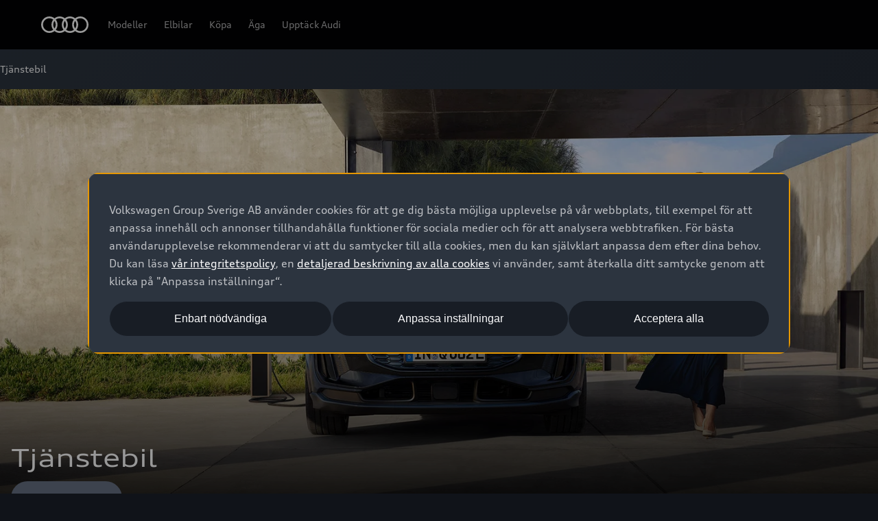

--- FILE ---
content_type: text/html
request_url: https://www.audi.se/sv/tjanstebil/
body_size: 47177
content:
<!DOCTYPE html>
  <html lang="sv"><head><title>Audi Tjänstebil</title><link rel="icon" type="image/x-icon" href="/assets/favicon/favicon.ico"/><meta charSet="utf-8"/><meta name="viewport" content="width=device-width, initial-scale=1"/><link rel="canonical" href="https://www.audi.se/sv/tjanstebil/"/><meta name="description" content="Business by Audi – upptäck Audi som tjänstebil. Här hittar du alla våra businesserbjudanden samlade."/><meta name="keywords" content="Tjänstebil, förmånsvärde, prisbasbelopp"/><meta property="og:title" content="Audi Tjänstebil"/><meta property="og:description" content="Business by Audi – upptäck Audi som tjänstebil. Här hittar du alla våra businesserbjudanden samlade."/><style type="text/css">
  body {
    margin: 0;
    background-color: hsla(216, 23%, 8%, 1)
  }

  body:has(dialog[open]) {
    overflow: hidden;
  }

  @font-face {
    font-family: 'AudiType';
    src: url('https://assets.one.audi/assets/fonts/AudiTypeVF.woff2')
      format('woff2-variations');
    font-display: swap;
    font-style: normal;
    font-stretch: 100% 130%;
  }

  :root {
    --max-content-width: 1920px;
    --page-margin: 16px;

    @media (min-width: 375px) {
      --page-margin: 28px;
    }

    @media (min-width: 768px) {
      --page-margin: 40px;
    }

    @media (min-width: 1024px) {
      --page-margin: 60px;
    }

    @media (min-width: 1440px) {
      --page-margin: 96px;
    }

    @media (min-width: 1920px) {
      --page-margin: 96px;
    }

    @property --gradient-start {
      syntax: '<color>';
      initial-value: transparent;
      inherits: false;
    }

    @property --gradient-end {
      syntax: '<color>';
      initial-value: transparent;
      inherits: false;
    }

    --spacing-relative-2xs: 4px;
--spacing-relative-xs: 8px;
--spacing-relative-sm: 12px;
--spacing-relative-md: 16px;
--spacing-relative-lg: 24px;
--spacing-relative-xl: 28px;
--spacing-relative-2xl: 36px;
--spacing-relative-3xl: 40px;
--spacing-relative-4xl: 48px;
--spacing-relative-5xl: 64px;
--spacing-relative-6xl: 80px;
--spacing-relative-7xl: 96px;
--spacing-relative-8xl: 120px;

@media (min-width: 768px) {
--spacing-relative-3xl: 48px;
--spacing-relative-4xl: 64px;
--spacing-relative-5xl: 72px;
--spacing-relative-6xl: 88px;
--spacing-relative-7xl: 104px;
--spacing-relative-8xl: 136px;
}

@media (min-width: 1024px) {
--spacing-relative-2xl: 40px;
--spacing-relative-3xl: 56px;
--spacing-relative-4xl: 72px;
--spacing-relative-5xl: 88px;
--spacing-relative-6xl: 104px;
--spacing-relative-7xl: 128px;
--spacing-relative-8xl: 168px;
}

@media (min-width: 1440px) {
--spacing-relative-xl: 32px;
--spacing-relative-2xl: 56px;
--spacing-relative-3xl: 72px;
--spacing-relative-4xl: 88px;
--spacing-relative-5xl: 104px;
--spacing-relative-6xl: 120px;
--spacing-relative-7xl: 160px;
--spacing-relative-8xl: 216px;
}

@media (min-width: 1920px) {
--spacing-relative-xl: 40px;
--spacing-relative-2xl: 72px;
--spacing-relative-3xl: 88px;
--spacing-relative-4xl: 104px;
--spacing-relative-5xl: 120px;
--spacing-relative-6xl: 136px;
--spacing-relative-7xl: 176px;
--spacing-relative-8xl: 248px;
}

  }
</style><link rel="preload" as="script" href="https://oneaudi-falcon-integrator.prod.renderer.one.audi/csr/13.6.1/audi-feature-hub-integrator-csr.js"/><link rel="preload" as="script" href="https://oneaudi-falcon.prod.renderer.one.audi/static/client/client.js?hash=d525406533eb4e8cbadb8db0671653c21c407846f9e9ed44f06c3661a2553445"/><meta name="cms-platform" content="falcon" data-tier="publish"/><link rel="dns-prefetch" href="https://onegraph.audi.com"/><meta name="cola-api-url" content="https://onegraph.audi.com/graphql"/><link rel="dns-prefetch" href="https://oneaudi-falcon-i18n-service.prod.renderer.one.audi"/><meta name="i18n-endpoint" content="https://oneaudi-falcon-i18n-service.prod.renderer.one.audi/api/i18n?path=/content/dam/country/se/sv/configurations/i18n&amp;aemEnvironmentId=p123727-e1214567&amp;aemEnvironmentService=publish&amp;language=sv"/><meta name="wag-baseurl" content="https://web-api.audi.com"/><meta name="myaudi-auth-proxy" content="/userinfo-emea/v2"/><meta name="vue-agw-endpoint" content="https://web-api.audi.com"/><link rel="preconnect" href="https://emea-dam.audi.com"/><script>window.featureServiceConfigs = {"audi-market-context-service":[{"v2":{"apiGatewayUrl":"https://oneaudi-falcon-market-context-service.prod.renderer.one.audi/api/market-context?path=/content/dam/country/se/configurations/config---market-context&aemEnvironmentId=p123727-e1214567&aemEnvironmentService=publish"}}],"audi-render-mode-service":[0],"gfa:service-config-provider":[{"gfa":{"i18n":{"id":"i18n","origin":"https://oneaudi-falcon-i18n-service.prod.renderer.one.audi","path":"/api/gfa/v1/i18n","customConfig":{"tenant":"/p123727-e1214567/publish/content/dam/country/se/sv/configurations/i18n"}},"acs":{"id":"acs","origin":"https://oneaudi-falcon-market-context-service.prod.renderer.one.audi","path":"/api/gfa/v1/acs","customConfig":{"tenant":"/p123727-e1214567/publish/content/dam/country/se/configurations/acs"}},"oneshopBff":{"id":"?","origin":"https://www.audi.se","path":"/"},"oneshopUbff":{"id":"?","origin":"https://www.audi.se","path":"/"}},"audi":{"falcon-content-api":{"id":"falcon-content-api","origin":"https://www.audi.se","path":"/api/content"},"falcon-pages-api":{"id":"falcon-pages-api","origin":"https://oneaudi-falcon.prod.renderer.one.audi","path":"/api/content/pages/production/publish"}}}],"audi:envConfigService":[{"templateUrl":"https://env-config.one.audi/config/live/{key}.json"}],"navigation-service":[{"pages":{},"primaryConsumerId":"audi:integrator:csr"}]};</script><meta name="locale-language" content="sv"/><meta name="locale-market" content="SE"/><meta name="locale-currency" content="SEK"/><meta name="locale-currencyISOCode" content="SEK"/><meta name="locale-currencyType" content="narrowSymbol"/><meta name="locale-showDecimals" content="false"/><meta name="locale-iso-3166-1-alpha3" content="SWE"/><script type="text/javascript" src="https://tms.audi.com/audi/nemo-se/Bootstrap.js"></script><script type="x-falcon/tracking-data" id="RENDERER_PARTIAL_DIGITAL_DATA">%7B%22page%22%3A%7B%22pageInfo%22%3A%7B%22contentPath%22%3A%22%2Fcontent%2Fdam%2Fcountry%2Fse%2Fsv%2Ftjanstebil%2Findex%22%2C%22language%22%3A%22sv%22%2C%22market%22%3A%22SE%22%2C%22pageID%22%3A%22tjanstebil%22%2C%22pageName%22%3A%22Audi%20Tj%C3%A4nstebil%22%2C%22sysEnv%22%3A%22production%22%2C%22breadCrumbs%22%3A%5B%22tjanstebil%22%5D%7D%2C%22attributes%22%3A%7B%22applicationVersion%22%3A%221.0.0%22%2C%22implementer%22%3A2%2C%22applicationName%22%3A%22cms%22%2C%22site%22%3A%22product%20portal%22%2C%22architecture%22%3A%22aem%20headless%22%2C%22designName%22%3A%22Alpha%22%2C%22templateName%22%3A%22flexible%22%2C%22templateVersion%22%3A%221.0.0%22%7D%2C%22category%22%3A%7B%22displayType%22%3A%22default%22%2C%22pageType%22%3A%22standardPage%22%7D%7D%2C%22component%22%3A%5B%7B%22componentInfo%22%3A%7B%22componentID%22%3A%22b373ebe8-46bc-4942-b1b9-078ea99a36ba-1%22%2C%22componentName%22%3A%22fa-nemo-header%22%7D%2C%22attributes%22%3A%7B%22version%22%3A%224.3.3%22%2C%22absoluteNumber%22%3A%221%22%7D%7D%2C%7B%22componentInfo%22%3A%7B%22componentID%22%3A%220d76e233-60ca-4e36-aa0c-fefdfb8aa5d2-1%22%2C%22componentName%22%3A%22oafa-subpage-navigation%22%7D%2C%22attributes%22%3A%7B%22version%22%3A%223.8.3%22%2C%22absoluteNumber%22%3A%222%22%7D%7D%2C%7B%22componentInfo%22%3A%7B%22componentID%22%3A%225d9c657e-4f06-4861-829e-752bfd4d9b7f-1%22%2C%22componentName%22%3A%22fa-stage%22%7D%2C%22attributes%22%3A%7B%22version%22%3A%221.21.0%22%2C%22absoluteNumber%22%3A%223%22%7D%7D%2C%7B%22componentInfo%22%3A%7B%22componentID%22%3A%22389d37a4-9ef7-48f4-9aaa-c96e03dcb621-1%22%2C%22componentName%22%3A%22oafa-anchor-navigation%22%7D%2C%22attributes%22%3A%7B%22version%22%3A%223.3.3%22%2C%22absoluteNumber%22%3A%224%22%7D%7D%2C%7B%22componentInfo%22%3A%7B%22componentID%22%3A%22aff365a7-2039-4b36-9d7d-221c36cd2bab-1%22%2C%22componentName%22%3A%22oafa-modular-editorial%22%7D%2C%22attributes%22%3A%7B%22version%22%3A%222.7.1%22%2C%22absoluteNumber%22%3A%225%22%7D%7D%2C%7B%22componentInfo%22%3A%7B%22componentID%22%3A%222088cc12-5f65-41b1-b16d-628747a7c3f6-1%22%2C%22componentName%22%3A%22oafa-anchor%22%7D%2C%22attributes%22%3A%7B%22version%22%3A%223.2.1%22%2C%22absoluteNumber%22%3A%226%22%7D%7D%2C%7B%22componentInfo%22%3A%7B%22componentID%22%3A%224017639b-22e1-46b0-9855-4a09a28a9810-1%22%2C%22componentName%22%3A%22fa-basic-teaser%22%7D%2C%22attributes%22%3A%7B%22version%22%3A%228.16.2%22%2C%22absoluteNumber%22%3A%227%22%7D%7D%2C%7B%22componentInfo%22%3A%7B%22componentID%22%3A%224017639b-22e1-46b0-9855-4a09a28a9810-2%22%2C%22componentName%22%3A%22fa-basic-teaser%22%7D%2C%22attributes%22%3A%7B%22version%22%3A%228.16.2%22%2C%22absoluteNumber%22%3A%228%22%7D%7D%2C%7B%22componentInfo%22%3A%7B%22componentID%22%3A%222088cc12-5f65-41b1-b16d-628747a7c3f6-2%22%2C%22componentName%22%3A%22oafa-anchor%22%7D%2C%22attributes%22%3A%7B%22version%22%3A%223.2.1%22%2C%22absoluteNumber%22%3A%229%22%7D%7D%2C%7B%22componentInfo%22%3A%7B%22componentID%22%3A%22aff365a7-2039-4b36-9d7d-221c36cd2bab-2%22%2C%22componentName%22%3A%22oafa-modular-editorial%22%7D%2C%22attributes%22%3A%7B%22version%22%3A%222.7.1%22%2C%22absoluteNumber%22%3A%2210%22%7D%7D%2C%7B%22componentInfo%22%3A%7B%22componentID%22%3A%224017639b-22e1-46b0-9855-4a09a28a9810-3%22%2C%22componentName%22%3A%22fa-basic-teaser%22%7D%2C%22attributes%22%3A%7B%22version%22%3A%228.16.2%22%2C%22absoluteNumber%22%3A%2211%22%7D%7D%2C%7B%22componentInfo%22%3A%7B%22componentID%22%3A%222088cc12-5f65-41b1-b16d-628747a7c3f6-3%22%2C%22componentName%22%3A%22oafa-anchor%22%7D%2C%22attributes%22%3A%7B%22version%22%3A%223.2.1%22%2C%22absoluteNumber%22%3A%2212%22%7D%7D%2C%7B%22componentInfo%22%3A%7B%22componentID%22%3A%22aff365a7-2039-4b36-9d7d-221c36cd2bab-3%22%2C%22componentName%22%3A%22oafa-modular-editorial%22%7D%2C%22attributes%22%3A%7B%22version%22%3A%222.7.1%22%2C%22absoluteNumber%22%3A%2213%22%7D%7D%2C%7B%22componentInfo%22%3A%7B%22componentID%22%3A%224017639b-22e1-46b0-9855-4a09a28a9810-4%22%2C%22componentName%22%3A%22fa-basic-teaser%22%7D%2C%22attributes%22%3A%7B%22version%22%3A%228.16.2%22%2C%22absoluteNumber%22%3A%2214%22%7D%7D%2C%7B%22componentInfo%22%3A%7B%22componentID%22%3A%22aff365a7-2039-4b36-9d7d-221c36cd2bab-4%22%2C%22componentName%22%3A%22oafa-modular-editorial%22%7D%2C%22attributes%22%3A%7B%22version%22%3A%222.7.1%22%2C%22absoluteNumber%22%3A%2215%22%7D%7D%2C%7B%22componentInfo%22%3A%7B%22componentID%22%3A%224017639b-22e1-46b0-9855-4a09a28a9810-5%22%2C%22componentName%22%3A%22fa-basic-teaser%22%7D%2C%22attributes%22%3A%7B%22version%22%3A%228.16.2%22%2C%22absoluteNumber%22%3A%2216%22%7D%7D%2C%7B%22componentInfo%22%3A%7B%22componentID%22%3A%222088cc12-5f65-41b1-b16d-628747a7c3f6-4%22%2C%22componentName%22%3A%22oafa-anchor%22%7D%2C%22attributes%22%3A%7B%22version%22%3A%223.2.1%22%2C%22absoluteNumber%22%3A%2217%22%7D%7D%2C%7B%22componentInfo%22%3A%7B%22componentID%22%3A%2255e1dd15-080d-4b6e-9bfd-f84cc6d6f6ea-1%22%2C%22componentName%22%3A%22fa-editorial-columns%22%7D%2C%22attributes%22%3A%7B%22version%22%3A%221.8.7%22%2C%22absoluteNumber%22%3A%2218%22%7D%7D%2C%7B%22componentInfo%22%3A%7B%22componentID%22%3A%222088cc12-5f65-41b1-b16d-628747a7c3f6-5%22%2C%22componentName%22%3A%22oafa-anchor%22%7D%2C%22attributes%22%3A%7B%22version%22%3A%223.2.1%22%2C%22absoluteNumber%22%3A%2219%22%7D%7D%2C%7B%22componentInfo%22%3A%7B%22componentID%22%3A%224017639b-22e1-46b0-9855-4a09a28a9810-6%22%2C%22componentName%22%3A%22fa-basic-teaser%22%7D%2C%22attributes%22%3A%7B%22version%22%3A%228.16.2%22%2C%22absoluteNumber%22%3A%2220%22%7D%7D%2C%7B%22componentInfo%22%3A%7B%22componentID%22%3A%224017639b-22e1-46b0-9855-4a09a28a9810-7%22%2C%22componentName%22%3A%22fa-basic-teaser%22%7D%2C%22attributes%22%3A%7B%22version%22%3A%228.16.2%22%2C%22absoluteNumber%22%3A%2221%22%7D%7D%2C%7B%22componentInfo%22%3A%7B%22componentID%22%3A%22e7de798a-209d-4527-bcca-b57f07f02436-1%22%2C%22componentName%22%3A%22fa-editorial-text%22%7D%2C%22attributes%22%3A%7B%22version%22%3A%221.6.4%22%2C%22absoluteNumber%22%3A%2222%22%7D%7D%2C%7B%22componentInfo%22%3A%7B%22componentID%22%3A%22714ef286-9206-4edc-b2fa-f8a820abf827-1%22%2C%22componentName%22%3A%22fa-nemo-footer%22%7D%2C%22attributes%22%3A%7B%22version%22%3A%221.25.4%22%2C%22absoluteNumber%22%3A%2223%22%7D%7D%2C%7B%22componentInfo%22%3A%7B%22componentID%22%3A%22a53b4b87-9206-46c5-8e4a-3740d96ec478-1%22%2C%22componentName%22%3A%22fa-footnote-engine%22%7D%2C%22attributes%22%3A%7B%22version%22%3A%222.11.1%22%2C%22absoluteNumber%22%3A%2224%22%7D%7D%2C%7B%22componentInfo%22%3A%7B%22componentID%22%3A%22eed77c61-c565-4808-bb73-c0818d2ab8fd-1%22%2C%22componentName%22%3A%22fa-social-media-forwarding-notice%22%7D%2C%22attributes%22%3A%7B%22version%22%3A%221.3.0%22%2C%22absoluteNumber%22%3A%2225%22%7D%7D%5D%2C%22dealer%22%3A%5B%5D%7D</script><script>
console.log("I am a shared script. This script can be shared with all .country sites");
</script>
<!-- Tim CORS -->
<script type="text/javascript">
window.featureServiceConfigs["gfa:service-config-provider"][0].audi["falcon-content-api"].origin = window.location.origin
</script>
<!-- Tim CORS -->
<script type="text/javascript">
window.featureServiceConfigs["gfa:service-config-provider"][0].audi["falcon-content-api"].origin = window.location.origin
</script>

<meta name="google-site-verification" content="q03jc3unb5fgJYEncbUFBl3Z3aJm80W82CgzTCgc9_Q" />
<meta name="facebook-domain-verification" content="lnqzcz7mruwbfaar2kib4pnei80amo" />

<!-- Adobe DTM -->

<script defer type="text/javascript" src="https://rum.hlx.page/.rum/@adobe/helix-rum-js@^2/dist/rum-standalone.js"></script><script type="x-feature-hub/serialized-states">%7B%22page-info-service%22:%22%7B%7D%22,%22cookie-service%22:%22%5B%5D%22,%22audi-content-service%22:%22%5B%5C%22b373ebe8-46bc-4942-b1b9-078ea99a36ba-1%5C%22,%5C%220d76e233-60ca-4e36-aa0c-fefdfb8aa5d2-1%5C%22,%5C%225d9c657e-4f06-4861-829e-752bfd4d9b7f-1%5C%22%5D%22,%220d76e233-60ca-4e36-aa0c-fefdfb8aa5d2-1%22:%22%7B%5C%22i18nMessages%5C%22:%7B%5C%22closeSubmenu%5C%22:%5C%22Close%20subpage%20navigation%5C%22,%5C%22newCars%5C%22:%5C%22New%20cars%20($%7Bvalue%7D)%5C%22,%5C%22usedCars%5C%22:%5C%22Used%20cars%20($%7Bvalue%7D)%5C%22,%5C%22openVtpPopover%5C%22:%5C%22Open%20dropdown%20for%20new%20and%20used%20cars%5C%22,%5C%22available%5C%22:%5C%22Available%5C%22,%5C%22closeVtpPopover%5C%22:%5C%22Close%20dropdown%20for%20new%20and%20used%20cars%5C%22,%5C%22openSubmenu%5C%22:%5C%22Open%20subpage%20navigation%5C%22%7D%7D%22,%222088cc12-5f65-41b1-b16d-628747a7c3f6-1%22:%22%7B%5C%22id%5C%22:%5C%22Erbjudanden%5C%22,%5C%22title%5C%22:%5C%22Erbjudanden%5C%22,%5C%22editMode%5C%22:false%7D%22,%222088cc12-5f65-41b1-b16d-628747a7c3f6-2%22:%22%7B%5C%22id%5C%22:%5C%22TCO-(Total-Cost-of-Ownership)%5C%22,%5C%22title%5C%22:%5C%22TCO%20(Total%20Cost%20of%20Ownership)%5C%22,%5C%22editMode%5C%22:false%7D%22,%222088cc12-5f65-41b1-b16d-628747a7c3f6-3%22:%22%7B%5C%22id%5C%22:%5C%22F%C3%B6rm%C3%A5nsv%C3%A4rde-och-beskattning%5C%22,%5C%22title%5C%22:%5C%22F%C3%B6rm%C3%A5nsv%C3%A4rde%20och%20beskattning%5C%22,%5C%22editMode%5C%22:false%7D%22,%222088cc12-5f65-41b1-b16d-628747a7c3f6-4%22:%22%7B%5C%22id%5C%22:%5C%22Finansiering%5C%22,%5C%22title%5C%22:%5C%22Finansiering%5C%22,%5C%22editMode%5C%22:false%7D%22,%222088cc12-5f65-41b1-b16d-628747a7c3f6-5%22:%22%7B%5C%22id%5C%22:%5C%22Ramavtal%5C%22,%5C%22title%5C%22:%5C%22Ramavtal%5C%22,%5C%22editMode%5C%22:false%7D%22,%22e7de798a-209d-4527-bcca-b57f07f02436-1%22:%22%7B%5C%22__type%5C%22:%5C%22aem-headless%5C%22,%5C%22contentPath%5C%22:%5C%22/content/dam/country/se/sv/tjanstebil/hitta-din-audi-partner-eller-serviceverkstad-rubrik%5C%22,%5C%22path%5C%22:%5C%22%5C%22,%5C%22fields%5C%22:%7B%5C%22bodyText%5C%22:%5C%22%3Ch2%20id=%5C%5C%5C%22heading-id-container%5C%5C%5C%22%20class=%5C%5C%5C%22style__AnimatedHeadingContainer-sc-5f24054-4%20lbHgvX%20animate-heading%5C%5C%5C%22%3EHitta%20din%20Audi%20Partner%20eller%20serviceverkstad%3C/h2%3E%5C%22,%5C%22ctaButtonLabel%5C%22:%5C%22Forts%C3%A4tt%20h%C3%A4r%5C%22,%5C%22ctaButtonUrl%5C%22:%5C%22/sv/hitta-aterforsaljare-verkstad/%5C%22,%5C%22ctaButtonOpenInNewTab%5C%22:%5C%22sameTab%5C%22,%5C%22ariaLabel%5C%22:%5C%22Forts%C3%A4tt%20h%C3%A4r%5C%22,%5C%22consuptionAndEmission%5C%22:%5B%5D,%5C%22justification%5C%22:%5C%22center%5C%22,%5C%22theme%5C%22:%5C%22light%5C%22,%5C%22bottomMargin%5C%22:true,%5C%22reduceTextWidth%5C%22:false%7D,%5C%22model%5C%22:%7B%5C%22metadata%5C%22:%7B%5C%22baseUrl%5C%22:%5C%22https://fa-editorial-text.cdn.prod.arcade.apps.one.audi/v1.6.4%5C%22,%5C%22id%5C%22:%5C%22e7de798a-209d-4527-bcca-b57f07f02436%5C%22,%5C%22serverSrc%5C%22:%5C%22fh/app-alpha.node.js%5C%22,%5C%22src%5C%22:%5C%22fh/app-alpha.js%5C%22,%5C%22config%5C%22:%5C%22%7B%5C%5C%5C%22designs%5C%5C%5C%22:%7B%5C%5C%5C%22classic%5C%5C%5C%22:%7B%5C%5C%5C%22serverSideBundleUrl%5C%5C%5C%22:%5C%5C%5C%22fh/app.node.js%5C%5C%5C%22,%5C%5C%5C%22clientSideBundleUrl%5C%5C%5C%22:%5C%5C%5C%22fh/app.js%5C%5C%5C%22%7D%7D%7D%5C%22%7D,%5C%22path%5C%22:%5C%22/conf/feature-apps/fa-editorial-text/latest/settings/dam/cfm/models/editorial-text%5C%22,%5C%22title%5C%22:%5C%22Editorial%20Text%5C%22%7D%7D%22,%22aff365a7-2039-4b36-9d7d-221c36cd2bab-1%22:%22%7B%5C%22content%5C%22:%7B%5C%22topModule%5C%22:%7B%5C%22additionalModule%5C%22:false,%5C%22moduleContent%5C%22:%5C%22text-only%5C%22,%5C%22layout%5C%22:%5C%22img-top%5C%22,%5C%22headline%5C%22:%7B%5C%22text%5C%22:%5C%22Audi%20som%20tj%C3%A4nstebil.%20Ett%20bra%20val%20f%C3%B6r%20dig.%20Ett%20bra%20val%20f%C3%B6r%20milj%C3%B6n.%5C%22,%5C%22hierarchy%5C%22:%5C%22h2%5C%22%7D,%5C%22text%5C%22:%5C%22%3Cp%3EBusiness%20by%20Audi%20%C3%A4r%20f%C3%B6r%20dig%20som%20%C3%A4r%20f%C3%B6retagskund%20och%20k%C3%B6r%20tj%C3%A4nstebil.%20Vi%20har%20ett%20stort%20utbud%20av%20elektrifierade%20modeller%20f%C3%B6r%20dig%20som%20vill%20k%C3%B6ra%20en%20elbil%20eller%20laddhybrid%20som%20ligger%20i%20framkant.%20Vi%20kan%20erbjuda%20skr%C3%A4ddarsydda%20l%C3%B6sningar%20oavsett%20vilken%20finansiering%20eller%20bilmodell%20som%20passar%20b%C3%A4st%20f%C3%B6r%20dig.&nbsp;%3C/p%3E%3Cp%3EI%20Audi%20Business%20Lease%20f%C3%A5r%20du%20en%20omfattande%20helhetsl%C3%B6sning%20med%20serviceavtal,%20f%C3%B6rs%C3%A4kring%20och%20leasing.%20Dessutom%20kan%20din%20Audi%20Partner%20erbjuda%20Total%20cost%20of%20ownership%20(TCO)-ber%C3%A4kningar%20f%C3%B6r%20dig%20och%20ditt%20f%C3%B6retag%20och%20p%C3%A5%20det%20s%C3%A4ttet%20hitta%20det%20f%C3%B6rm%C3%A5nligaste%20alternativet.%3C/p%3E%5C%22,%5C%22articleWidth%5C%22:false,%5C%22image%5C%22:%7B%5C%22imageDesktop%5C%22:%7B%5C%22assetValue%5C%22:%5C%22%5C%22%7D,%5C%22imageMobile%5C%22:%7B%5C%22assetValue%5C%22:%5C%22%5C%22%7D%7D,%5C%22legalData%5C%22:%7B%5C%22wltpKeys%5C%22:%5B%5D%7D,%5C%22links%5C%22:%5B%5D%7D,%5C%22additionalModules%5C%22:%5B%5D,%5C%22lightDarkMode%5C%22:%5C%22light%5C%22%7D,%5C%22consumptionsAndEmissions%5C%22:%5B%5D%7D%22,%22aff365a7-2039-4b36-9d7d-221c36cd2bab-2%22:%22%7B%5C%22content%5C%22:%7B%5C%22topModule%5C%22:%7B%5C%22additionalModule%5C%22:false,%5C%22moduleContent%5C%22:%5C%22text-only%5C%22,%5C%22layout%5C%22:%5C%22img-top%5C%22,%5C%22headline%5C%22:%7B%5C%22text%5C%22:%5C%22TCO%20(Total%20Cost%20of%20Ownership)%20%5C%22,%5C%22hierarchy%5C%22:%5C%22h2%5C%22%7D,%5C%22text%5C%22:%5C%22%3Cdiv%20class=%5C%5C%5C%22style__ContentContainer-sc-5f24054-2%20dmQgLt%5C%5C%5C%22%3E%3Cdiv%20class=%5C%5C%5C%22sc-fzqMAW%20eWOfiS%5C%5C%5C%22%3E%3Cdiv%20class=%5C%5C%5C%22sc-fzqAbL%20hYRgTo%5C%5C%5C%22%3E%3Cdiv%20id=%5C%5C%5C%22sub-heading-id-container%5C%5C%5C%22%20class=%5C%5C%5C%22style__AnimatedSubHeadingContainer-sc-5f24054-5%20fiBzyR%20animate-subheading%5C%5C%5C%22%3E%3Cdiv%20class=%5C%5C%5C%22sc-fzqAbL%20kXfwIG%5C%5C%5C%22%3E%3Cdiv%20class=%5C%5C%5C%22style__SubHeadingContent-sc-5f24054-6%20bkvDtP%5C%5C%5C%22%3E%3Cspan%20data-aue-type=%5C%5C%5C%22text%5C%5C%5C%22%20data-aue-label=%5C%5C%5C%22Copy%5C%5C%5C%22%20data-aue-prop=%5C%5C%5C%22subheadlineText%5C%5C%5C%22%3ELetar%20du%20efter%20ny%20bil%20till%20f%C3%B6retaget%20kan%20det%20vara%20sv%C3%A5rt%20att%20f%C3%A5%20en%20%C3%B6verblick%20kring%20vilken%20bil%20du%20ska%20v%C3%A4lja.%20Utvecklingen%20g%C3%A5r%20snabbt%20och%20vi%20kan%20idag%20erbjuda%20flera%20elbilar%20och%20laddhybrider%20f%C3%B6r%20ditt%20f%C3%B6retag.%20I%20och%20med%20ekonomiska%20incitament%20f%C3%B6r%20elektrifierade%20bilar%20blir%20totalkostnaden%20attraktiv.%20D%C3%A4r%20tidigare%20bilpolicy%20baserades%20p%C3%A5%20prisbasbelopp%20ser%20vi%20idag%20en%20tydlig%20riktning%20mot%20en%20policy%20som%20mer%20baseras%20p%C3%A5%20bilens%20faktiska%20kostnad.%3C/span%3E%3C/div%3E%3Cp%3E&nbsp;%3C/p%3E%3C/div%3E%3C/div%3E%3C/div%3E%3C/div%3E%3C/div%3E%3Cdiv%20class=%5C%5C%5C%22sc-fzqMAW%20gjpYSN%5C%5C%5C%22%3E%3Cdiv%20class=%5C%5C%5C%22sc-fzqAbL%20kXfwIG%5C%5C%5C%22%3E%3Cdiv%20class=%5C%5C%5C%22sc-fzqMAW%20fvWxrc%20mtt-cta-container%5C%5C%5C%22%3E%3Cdiv%20id=%5C%5C%5C%22ctas-container%5C%5C%5C%22%20class=%5C%5C%5C%22style__CtaContainer-sc-5f24054-3%20irGtiW%20animate-ctas%5C%5C%5C%22%3E%3Cdiv%20class=%5C%5C%5C%22style__TextContainer-sc-5f24054-7%20eEAZlS%5C%5C%5C%22%3E&nbsp;%3C/div%3E%3C/div%3E%3C/div%3E%3C/div%3E%3C/div%3E%5C%22,%5C%22articleWidth%5C%22:false,%5C%22image%5C%22:%7B%5C%22imageDesktop%5C%22:%7B%5C%22assetValue%5C%22:%5C%22%5C%22%7D,%5C%22imageMobile%5C%22:%7B%5C%22assetValue%5C%22:%5C%22%5C%22%7D%7D,%5C%22legalData%5C%22:%7B%5C%22wltpKeys%5C%22:%5B%5D%7D,%5C%22links%5C%22:%5B%7B%5C%22href%5C%22:%5C%22https://businesslease.audi.se/valjmodell%5C%22,%5C%22text%5C%22:%5C%22V%C3%A4lj%20modell%20och%20ber%C3%A4kna%20TCO%5C%22%7D%5D%7D,%5C%22additionalModules%5C%22:%5B%5D,%5C%22lightDarkMode%5C%22:%5C%22dark%5C%22%7D,%5C%22consumptionsAndEmissions%5C%22:%5B%5D%7D%22,%22aff365a7-2039-4b36-9d7d-221c36cd2bab-3%22:%22%7B%5C%22content%5C%22:%7B%5C%22topModule%5C%22:%7B%5C%22additionalModule%5C%22:false,%5C%22moduleContent%5C%22:%5C%22text-only%5C%22,%5C%22layout%5C%22:%5C%22img-top%5C%22,%5C%22headline%5C%22:%7B%5C%22text%5C%22:%5C%22N%C3%A4r%20ska%20jag%20betala%20f%C3%B6rm%C3%A5nsv%C3%A4rde?%20%5C%22,%5C%22hierarchy%5C%22:%5C%22h2%5C%22%7D,%5C%22text%5C%22:%5C%22%3Cdiv%20class=%5C%5C%5C%22sc-fzoJMP%20dIFrgm%5C%5C%5C%22%3E%3Cdiv%20id=%5C%5C%5C%22heading-id-container%5C%5C%5C%22%20class=%5C%5C%5C%22style__AnimatedHeadingContainer-sc-5f24054-4%20jUVBRY%20animate-heading%5C%5C%5C%22%3E%3Cp%20class=%5C%5C%5C%22sc-fzoydu%20bHDCoU%5C%5C%5C%22%3E%3Cspan%20style=%5C%5C%5C%22font-size:%2014px;%5C%5C%5C%22%3EF%C3%B6r%20dig%20som%20anv%C3%A4nder%20f%C3%B6retagets%20bil%20f%C3%B6r%20privat%20k%C3%B6rning%20mer%20%C3%A4n%20100%20mil%20eller%20vid%20mer%20%C3%A4n%2010%20tillf%C3%A4llen%20per%20%C3%A5r%20ska%20beskattas%20f%C3%B6r%20bilf%C3%B6rm%C3%A5n.%20Exempelvis%20om%20du%20har%20Audi%20som%20f%C3%B6rm%C3%A5nsbil%20eller%20tj%C3%A4nstebil%20som%20anv%C3%A4nds%20privat.%20Det%20inneb%C3%A4r%20att%20din%20arbetsgivare%20adderar%20en%20l%C3%B6nef%C3%B6rm%C3%A5n%20som%20du%20betalar%20skatt%20f%C3%B6r,%20vilket%20blir%20bilkostnaden%20f%C3%B6r%20dig%20som%20f%C3%B6rare.%20Vad%20som%20g%C3%A4ller%20kring%20f%C3%B6rm%C3%A5nsbeskattningen%20%C3%A4r%20inte%20alltid%20helt%20enkelt,%20dessutom%20har%20ber%C3%A4kningsgrunderna%20%C3%A4ndrats%20vid%20flera%20tillf%C3%A4llen%20de%20senaste%20%C3%A5ren.%3C/span%3E%3C/p%3E%3Cdiv%20data-fefa-custom-id=%5C%5C%5C%22676fd0de-2275-40ef-8a91-60515ad4a12d-1%5C%5C%5C%22%3E%3Cdiv%20data-test-id=%5C%5C%5C%22feature-app-root-component%5C%5C%5C%22%3E%3Cdiv%20id=%5C%5C%5C%22impression-tracking-box%5C%5C%5C%22%20class=%5C%5C%5C%22style__Wrapper-sc-5f24054-0%20cA-dJmO%5C%5C%5C%22%20data-test-id=%5C%5C%5C%22impression-tracking-box%5C%5C%5C%22%3E%3Cdiv%20class=%5C%5C%5C%22style__Container-sc-5f24054-1%20Cofng%20component-container%5C%5C%5C%22%20data-test-id=%5C%5C%5C%22mtt%5C%5C%5C%22%3E%3Cdiv%20class=%5C%5C%5C%22style__ContentContainer-sc-5f24054-2%20dmQgLt%5C%5C%5C%22%3E%3Cdiv%20class=%5C%5C%5C%22sc-fzoYHE%20imyBeT%5C%5C%5C%22%3E%3Cdiv%20class=%5C%5C%5C%22sc-fzoJMP%20dIFrgm%5C%5C%5C%22%3E%3Cdiv%20id=%5C%5C%5C%22sub-heading-id-container%5C%5C%5C%22%20class=%5C%5C%5C%22style__AnimatedSubHeadingContainer-sc-5f24054-5%20fiBzyR%20animate-subheading%5C%5C%5C%22%3E%3Cdiv%20class=%5C%5C%5C%22sc-fzoJMP%20diGKjA%5C%5C%5C%22%3E&nbsp;%3C/div%3E%3C/div%3E%3C/div%3E%3C/div%3E%3C/div%3E%3C/div%3E%3C/div%3E%3C/div%3E%3C/div%3E%3Cdiv%20class=%5C%5C%5C%22auir-611444a-CustomPropertyProvider-auir-611444a-1lsolf7%20eiPqnd%5C%5C%5C%22%3E%3Cdiv%20data-fefa-custom-id=%5C%5C%5C%224017639b-22e1-46b0-9855-4a09a28a9810-2%5C%5C%5C%22%3E%3Cdiv%20class=%5C%5C%5C%22auir-611444a-CustomPropertyProvider-auir-611444a-1lsolf7%20eiPqnd%5C%5C%5C%22%3E%3Cdiv%20class=%5C%5C%5C%22BasicTeaser__StyledContainer-sc-f06af2b0-0%20kkhvsw%5C%5C%5C%22%20data-testid=%5C%5C%5C%22basic-teaser%5C%5C%5C%22%3E%3Cdiv%20data-aue-type=%5C%5C%5C%22container%5C%5C%5C%22%20data-aue-label=%5C%5C%5C%22images%5C%5C%5C%22%20data-aue-prop=%5C%5C%5C%22asset%5C%5C%5C%22%20data-aue-filter=%5C%5C%5C%22/conf/feature-apps/oneaudi-feature-app-basic-teaser/latest/settings/dam/cfm/models/basic-teaser%7Casset%5C%5C%5C%22%3E&nbsp;%3C/div%3E%3C/div%3E%3C/div%3E%3C/div%3E%3C/div%3E%3C/div%3E%3C/div%3E%5C%22,%5C%22articleWidth%5C%22:false,%5C%22image%5C%22:%7B%5C%22imageDesktop%5C%22:%7B%5C%22assetValue%5C%22:%5C%22%5C%22%7D,%5C%22imageMobile%5C%22:%7B%5C%22assetValue%5C%22:%5C%22%5C%22%7D%7D,%5C%22legalData%5C%22:%7B%5C%22wltpKeys%5C%22:%5B%5D%7D,%5C%22links%5C%22:%5B%5D%7D,%5C%22additionalModules%5C%22:%5B%5D,%5C%22lightDarkMode%5C%22:%5C%22dark%5C%22%7D,%5C%22consumptionsAndEmissions%5C%22:%5B%5D%7D%22,%22aff365a7-2039-4b36-9d7d-221c36cd2bab-4%22:%22%7B%5C%22content%5C%22:%7B%5C%22topModule%5C%22:%7B%5C%22additionalModule%5C%22:false,%5C%22moduleContent%5C%22:%5C%22text-only%5C%22,%5C%22layout%5C%22:%5C%22img-top%5C%22,%5C%22headline%5C%22:%7B%5C%22text%5C%22:%5C%22Neds%C3%A4ttning%20av%20f%C3%B6rm%C3%A5nsv%C3%A4rde%5C%22,%5C%22hierarchy%5C%22:%5C%22h2%5C%22%7D,%5C%22text%5C%22:%5C%22%3Cp%3ESenaste%20%C3%A5ren%20har%20flera%20f%C3%B6r%C3%A4ndringar%20skett%20g%C3%A4llande%20ber%C3%A4kning%20av%20bilf%C3%B6rm%C3%A5n%20och%20den%20senaste%20%C3%A4ndringen%20g%C3%A4ller%20fr%C3%A5n%20och%20med%20den%201%20juli%202022.%20F%C3%B6r%C3%A4ndringen%20g%C3%A4ller%20f%C3%B6ruts%C3%A4ttningarna%20f%C3%B6r%20bilens%20f%C3%B6rm%C3%A5nsgrundande%20pris.%20D%C3%A4r%20neds%C3%A4ttning%20av%20f%C3%B6rm%C3%A5nsv%C3%A4rdet%20f%C3%B6r%20milj%C3%B6anpassade%20bilar%20f%C3%A5r%20korrigerat%20nybilspris%20med%20ett%20fast%20belopp.%3C/p%3E%5C%5Cn%3Cp%3ENeds%C3%A4ttningen%20%C3%A4r%20350.000%20kronor%20f%C3%B6r%20elbilar,%20140.000%20kronor%20f%C3%B6r%20laddhybrider%20och%20100.000%20kronor%20f%C3%B6r%20gasbilar.%20Neds%C3%A4ttningen%20f%C3%A5r%20inte%20%C3%B6verstiga%2050%20procent%20av%20bilens%20nybilspris.%20F%C3%B6r%20att%20f%C3%A5%20fram%20bilens%20f%C3%B6rm%C3%A5nsgrundande%20pris%20tar%20du%20bilens%20inrapporterade%20pris%20till%20Skatteverket%20minus%20det%20fasta%20avdraget%20beroende%20p%C3%A5%20drivlina.%20Exempelvis%20en%20elbil%20med%20nybilspris%20om%20700.000%20kr,%20avdraget%20350.000%20kr%20ger%20f%C3%B6rm%C3%A5nsgrundande%20pris%20om%20350.000%20kr.%3C/p%3E%5C%5Cn%3Cp%3EEtt%20%C3%A5r%20tidigare,%201%20juli%202021,%20%C3%A4ndrades%20reglerna%20f%C3%B6r%20bilf%C3%B6rm%C3%A5nsber%C3%A4kning%20genom%20att%20tv%C3%A5%20delkomponenter%20i%20ber%C3%A4kningen%20justerades,%20det%20r%C3%A4nterelaterade%20beloppet%20och%20prisrelaterade%20beloppet.%20St%C3%B6rst%20skillnad%20innebar%20det%20att%20det%20s%C3%A5%20kallade%20lyxbilstill%C3%A4gget%20inte%20l%C3%A4ngre%20g%C3%A4ller%20d%C3%A5%20den%20tidigare%20niv%C3%A5skillnaden%20f%C3%B6r%20nybilspriser%20%C3%B6ver%207,5%20prisbasbelopp%20f%C3%B6rsvann.%20De%20nya%20reglerna%20g%C3%A4ller%20f%C3%B6r%20bilar%20registrerade%201%20juli%202021%20eller%20senare.%3Cbr%3E%3Cbr%3E%3C/p%3E%5C%22,%5C%22articleWidth%5C%22:false,%5C%22image%5C%22:%7B%5C%22imageDesktop%5C%22:%7B%5C%22assetValue%5C%22:%5C%22%5C%22%7D,%5C%22imageMobile%5C%22:%7B%5C%22assetValue%5C%22:%5C%22%5C%22%7D%7D,%5C%22legalData%5C%22:%7B%5C%22wltpKeys%5C%22:%5B%5D%7D,%5C%22links%5C%22:%5B%5D%7D,%5C%22additionalModules%5C%22:%5B%5D,%5C%22lightDarkMode%5C%22:%5C%22light%5C%22%7D,%5C%22consumptionsAndEmissions%5C%22:%5B%5D%7D%22,%22389d37a4-9ef7-48f4-9aaa-c96e03dcb621-1%22:%22%7B%5C%22i18nMessages%5C%22:%7B%5C%22rightScrollButton%5C%22:%5C%22Skrolla%20%C3%A5t%20h%C3%B6ger%5C%22,%5C%22headline%5C%22:%5C%22Genv%C3%A4gar%5C%22,%5C%22leftScrollButton%5C%22:%5C%22Skrolla%20%C3%A5t%20v%C3%A4nster%5C%22%7D%7D%22,%22audi:integrator:csr%22:%22%7B%5C%22iconBasePath%5C%22:%5C%22/assets/icons/%5C%22%7D%22%7D</script><script type="x-feature-hub/serialized-onegraph-store">{}</script><script type="x-feature-hub/urls-for-hydration">["https://fa-notifications.cdn.prod.arcade.apps.one.audi/v1.10.2/fh/app-alpha.js","https://fa-quick-access-links.cdn.prod.arcade.apps.one.audi/1.1.2/fh/app-alpha.js","https://fa-nemo-header.cdn.prod.arcade.apps.one.audi/v4.3.3/fh/app-alpha.js","https://oafa-subpage-navigation.cdn.prod.arcade.apps.one.audi/v3.8.3/fh/app-alpha.js","https://fa-stage.cdn.prod.arcade.apps.one.audi/v1.21.0/fh/app-alpha.js","https://oafa-anchor-navigation.cdn.prod.arcade.apps.one.audi/v3.3.3/fh/app-alpha.js","https://oafa-modular-editorial.cdn.prod.arcade.apps.one.audi/v2.7.1/fh/app-alpha.js","https://oafa-anchor.cdn.prod.arcade.apps.one.audi/v3.2.1/fh/app-alpha.js","https://fa-basic-teaser.cdn.prod.arcade.apps.one.audi/v8.16.2/fh/app.alpha.js","https://fa-editorial-columns.cdn.prod.collab.apps.one.audi/v1.8.7/fh/app-alpha.js","https://fa-editorial-text.cdn.prod.arcade.apps.one.audi/v1.6.4/fh/app-alpha.js","https://fa-nemo-footer.cdn.prod.arcade.apps.one.audi/v1.25.4/fh/app-alpha.js","https://fa-footnote-engine.cdn.prod.arcade.apps.one.audi/v2.11.1/fh/app-alpha.js","https://fa-social-media-forwarding-notice.cdn.prod.collab.apps.one.audi/v1.3.0/fh/app-alpha.js","https://fa-one-layer.cdn.prod.arcade.apps.one.audi/v5.1.1/fh/app-alpha.js"]</script><style data-styled="true" data-styled-version="5.1.1">.khfUhZ{-webkit-align-items:center;-webkit-box-align:center;-ms-flex-align:center;align-items:center;display:-webkit-box;display:-webkit-flex;display:-ms-flexbox;display:flex;-webkit-flex-direction:column;-ms-flex-direction:column;flex-direction:column;}/*!sc*/
data-styled.g5[id="FeatureApp__Layout-sc-307d9122-0"]{content:"khfUhZ,"}/*!sc*/
.chfLGY{text-align:center;}/*!sc*/
data-styled.g50[id="audi-footnote-engine-container__LoadingWrapper-sc-b8fb783b-0"]{content:"chfLGY,"}/*!sc*/
@-webkit-keyframes kxLTmt{from{-webkit-transform:rotate(-90deg);-ms-transform:rotate(-90deg);transform:rotate(-90deg);}to{-webkit-transform:rotate(270deg);-ms-transform:rotate(270deg);transform:rotate(270deg);}}/*!sc*/
@keyframes kxLTmt{from{-webkit-transform:rotate(-90deg);-ms-transform:rotate(-90deg);transform:rotate(-90deg);}to{-webkit-transform:rotate(270deg);-ms-transform:rotate(270deg);transform:rotate(270deg);}}/*!sc*/
data-styled.g51[id="sc-keyframes-kxLTmt"]{content:"kxLTmt,"}/*!sc*/
@-webkit-keyframes kteWYl{0%{stroke-dasharray:0px,91.106186954104px;stroke-dashoffset:0px;-webkit-animation-timing-function:ease-in;animation-timing-function:ease-in;}20%{stroke-dasharray:50.61454830783556px,91.106186954104px;stroke-dashoffset:-10.12290966156711px;}100%{stroke-dasharray:50.61454830783556px,91.106186954104px;stroke-dashoffset:-91.106186954104px;}}/*!sc*/
@keyframes kteWYl{0%{stroke-dasharray:0px,91.106186954104px;stroke-dashoffset:0px;-webkit-animation-timing-function:ease-in;animation-timing-function:ease-in;}20%{stroke-dasharray:50.61454830783556px,91.106186954104px;stroke-dashoffset:-10.12290966156711px;}100%{stroke-dasharray:50.61454830783556px,91.106186954104px;stroke-dashoffset:-91.106186954104px;}}/*!sc*/
data-styled.g52[id="sc-keyframes-kteWYl"]{content:"kteWYl,"}/*!sc*/
.gOKiuo{max-height:0;opacity:0;overflow:hidden;}/*!sc*/
@media (min-width:768px){.gOKiuo{background-color:var(--one-footer-color-black);height:auto;margin:0;max-height:initial;opacity:1;}}/*!sc*/
.gOKiuo > ul{padding:calc(var(--one-footer-space-l) - var(--one-footer-space-m) / 2) 0;}/*!sc*/
@media (min-width:768px){.gOKiuo > ul{padding:0;}}/*!sc*/
.gOKiuo > ul > li{padding:0 var(--one-footer-side-spacing);}/*!sc*/
@media (min-width:768px){.gOKiuo > ul > li{padding:0 0 var(--one-footer-space-s);}}/*!sc*/
.gOKiuo > ul > li > a{display:block;padding:calc(var(--one-footer-space-m) / 2) 0;width:100%;}/*!sc*/
@media (min-width:768px){.gOKiuo > ul > li > a{display:inline;padding:0;width:auto;}}/*!sc*/
@media (min-width:768px){.gOKiuo > ul > li:last-of-type{padding:0;}}/*!sc*/
@media (min-width:768px){.gOKiuo{padding:3px;}}/*!sc*/
data-styled.g108[id="links__FooterLinksWrapperStyled-sc-f05537eb-0"]{content:"gOKiuo,"}/*!sc*/
.cOAHUq > ul{display:block;list-style:none;margin:0 0 var(--one-footer-space-xxl) calc(-1 * var(--one-footer-side-spacing));padding:0;width:calc(100% + 2 * var(--one-footer-side-spacing));}/*!sc*/
@media (min-width:768px){.cOAHUq > ul{display:-webkit-box;display:-webkit-flex;display:-ms-flexbox;display:flex;-webkit-flex-flow:row wrap;-ms-flex-flow:row wrap;flex-flow:row wrap;margin:28px auto 28px;width:100%;}}/*!sc*/
.cOAHUq > ul > li{margin-bottom:-1px;}/*!sc*/
@media (min-width:768px){.cOAHUq > ul > li{margin:0 24px 40px 0;padding:0;width:calc(33% - var(--one-footer-space-xl) * 2 / 3);}}/*!sc*/
@media (min-width:1440px){.cOAHUq > ul > li{margin:0 24px 40px 0;width:calc(20% - var(--one-footer-space-xl) * 4 / 5);}}/*!sc*/
@media (min-width:768px){.cOAHUq > ul > li:nth-of-type(3n){margin-right:0;}}/*!sc*/
@media (min-width:1440px){.cOAHUq > ul > li:nth-of-type(3n){margin-right:var(--one-footer-space-l);}}/*!sc*/
@media (min-width:1440px){.cOAHUq > ul > li:nth-of-type(5n){margin-right:0;}}/*!sc*/
.cOAHUq > ul > li:first-of-type{margin-top:calc(var(--one-footer-space-xxxl) - var(--one-footer-space-l));}/*!sc*/
@media (min-width:768px){.cOAHUq > ul > li:first-of-type{margin-top:0;}}/*!sc*/
.cOAHUq > ul > li:last-of-type{margin-bottom:calc(var(--one-footer-space-xxl) - var(--one-footer-space-l));}/*!sc*/
@media (min-width:768px){.cOAHUq > ul > li:last-of-type{margin-bottom:var(--one-footer-space-xxl);}}/*!sc*/
data-styled.g109[id="categories__FooterSitemapStyled-sc-407358e2-0"]{content:"cOAHUq,"}/*!sc*/
.eoSbXA{-webkit-align-content:center;-ms-flex-line-pack:center;align-content:center;border-bottom:1px solid var(--one-footer-neutral-10);border-top:1px solid var(--one-footer-neutral-10);cursor:pointer;padding:0 var(--one-footer-side-spacing);position:relative;width:100%;z-index:2;}/*!sc*/
@media (min-width:768px){.eoSbXA{border:none;cursor:initial;margin-bottom:24px;padding:0;}}/*!sc*/
.eoSbXA > .category_label{color:var(--one-footer-color-white);display:-webkit-box;display:-webkit-flex;display:-ms-flexbox;display:flex;-webkit-flex-flow:row nowrap;-ms-flex-flow:row nowrap;flex-flow:row nowrap;-webkit-box-pack:justify;-webkit-justify-content:space-between;-ms-flex-pack:justify;justify-content:space-between;padding:var(--one-footer-space-m) 0;width:100%;}/*!sc*/
@media (min-width:768px){.eoSbXA > .category_label{padding:0;width:auto;}}/*!sc*/
.eoSbXA > .category_label > svg{-webkit-flex:none;-ms-flex:none;flex:none;margin:0 0 0 var(--one-footer-space-l);-webkit-transition:-webkit-transform 240ms cubic-bezier(0.75,0.02,0.5,1);-webkit-transition:transform 240ms cubic-bezier(0.75,0.02,0.5,1);transition:transform 240ms cubic-bezier(0.75,0.02,0.5,1);}/*!sc*/
@media (min-width:768px){.eoSbXA > .category_label > svg{display:none;}}/*!sc*/
.eoSbXA[data-submenu-open*='true'] svg{-webkit-transform:rotate(-180deg);-ms-transform:rotate(-180deg);transform:rotate(-180deg);}/*!sc*/
.eoSbXA[data-submenu-open*='true'] + div{background-color:var(--one-footer-neutral-5);height:auto;max-height:2000px;opacity:1;}/*!sc*/
@media (min-width:768px){.eoSbXA[data-submenu-open*='true'] + div{background-color:var(--one-footer-color-black);}}/*!sc*/
data-styled.g110[id="categories__FooterSitemapCategoryLinkWrapperStyled-sc-407358e2-1"]{content:"eoSbXA,"}/*!sc*/
.dRwyhd{-webkit-box-flex:1;-webkit-flex-grow:1;-ms-flex-positive:1;flex-grow:1;margin-right:var(--one-footer-space-xl);}/*!sc*/
.dRwyhd .legal-link{color:var(--one-footer-color-white);}/*!sc*/
.dRwyhd > ul{display:-webkit-inline-box;display:-webkit-inline-flex;display:-ms-inline-flexbox;display:inline-flex;-webkit-flex-flow:row wrap;-ms-flex-flow:row wrap;flex-flow:row wrap;list-style:none;padding:0;}/*!sc*/
.dRwyhd > ul > li{padding-block:8px;}/*!sc*/
.dRwyhd > ul > li:not(:last-child){padding-right:16px;}/*!sc*/
.dRwyhd > ul > li > a{display:inline-block;}/*!sc*/
data-styled.g124[id="legal-links__LegalLinksStyledWrapper-sc-92b3a212-0"]{content:"dRwyhd,"}/*!sc*/
.gHdEBI{-webkit-flex-direction:row;-ms-flex-direction:row;flex-direction:row;display:-webkit-box;display:-webkit-flex;display:-ms-flexbox;display:flex;padding-bottom:12px;gap:8px;}/*!sc*/
@media (min-width:768px){.gHdEBI{-webkit-box-pack:end;-webkit-justify-content:flex-end;-ms-flex-pack:end;justify-content:flex-end;}}/*!sc*/
data-styled.g140[id="social-media__RightAlignedButtonGroup-sc-1c6bb45f-0"]{content:"gHdEBI,"}/*!sc*/
.bYfAlG{color:var(--one-footer-color-white);-webkit-align-items:center;-webkit-box-align:center;-ms-flex-align:center;align-items:center;display:-webkit-inline-box;display:-webkit-inline-flex;display:-ms-inline-flexbox;display:inline-flex;}/*!sc*/
.bYfAlG > span{color:var(--one-footer-color-white);margin-right:var(--one-footer-space-s);}/*!sc*/
.bYfAlG > svg{-webkit-transform:rotate(180deg);-ms-transform:rotate(180deg);transform:rotate(180deg);}/*!sc*/
data-styled.g141[id="to-top-link__ToTopStyledLink-sc-c6427afd-0"]{content:"bYfAlG,"}/*!sc*/
.chJaov{--one-footer-color-black:hsla(216,26%,1%,1);--one-footer-color-white:hsla(216,33%,99%,1);--one-footer-neutral-5:hsla(216,26%,1%,0.6);--one-footer-neutral-10:hsla(216,17%,26%,1);--one-footer-neutral-20:hsla(216,14%,35%,1);--one-footer-neutral-70:hsla(216,33%,99%,0.6);--one-footer-side-spacing:16px;--one-footer-space-xs:var(--spacing-relative-xs);--one-footer-space-s:var(--spacing-relative-sm);--one-footer-space-m:var(--spacing-relative-md);--one-footer-space-l:var(--spacing-relative-lg);--one-footer-space-xl:var(--spacing-relative-xl);--one-footer-space-xxl:var(--spacing-relative-2xl);--one-footer-space-xxxl:var(--spacing-relative-3xl);background:var(--one-footer-color-black);box-sizing:border-box;color:var(--one-footer-color-white);padding:var(--one-footer-space-l) var(--one-footer-side-spacing) var(--one-footer-space-xl);}/*!sc*/
.chJaov .layout{margin-block-start:var(--spacing-relative-lg);-webkit-column-gap:var(--spacing-relative-sm);column-gap:var(--spacing-relative-sm);}/*!sc*/
.chJaov .layout p{display:inline;}/*!sc*/
.chJaov .disclaimer-text{margin-block-start:var(--spacing-relative-lg);}/*!sc*/
.chJaov span#disclaimer-text > a{color:inherit;-webkit-text-decoration:none !important;text-decoration:none !important;font-stretch:105%;font-family:AudiType,sans-serif;font-weight:700;-webkit-transition:250ms cubic-bezier(0.75,0.02,0.5,1);transition:250ms cubic-bezier(0.75,0.02,0.5,1);border-bottom:1px solid var(--one-footer-color-white);cursor:pointer !important;outline:none;}/*!sc*/
.chJaov span#disclaimer-text > a:focus-visible{outline:revert;}/*!sc*/
.chJaov .copyrightText{color:hsla(216,33%,99%,0.7);margin-inline-end:var(--one-footer-space-xxl);}/*!sc*/
@media (min-width:375px){.chJaov{--one-footer-side-spacing:28px;}}/*!sc*/
@media (min-width:768px){.chJaov{--one-footer-side-spacing:40px;}}/*!sc*/
@media (min-width:1024px){.chJaov{--one-footer-side-spacing:60px;}}/*!sc*/
@media (min-width:1440px){.chJaov{--one-footer-side-spacing:96px;}}/*!sc*/
@media (min-width:1920px){.chJaov{--one-footer-side-spacing:calc((100% - 1728px) / 2);}}/*!sc*/
.chJaov *,.chJaov *::after,.chJaov *::before{box-sizing:border-box;}/*!sc*/
.chJaov a,.chJaov select,.chJaov span{cursor:pointer;-webkit-text-decoration:none;text-decoration:none;}/*!sc*/
.chJaov a:hover,.chJaov select:hover,.chJaov a:hover span{color:var(--one-footer-neutral-70);}/*!sc*/
.chJaov a:focus-visible,.chJaov select:focus-visible{outline:var(--one-footer-neutral-20) auto 1px;}/*!sc*/
.chJaov [data-is-overview-link='true']{display:none !important;}/*!sc*/
data-styled.g142[id="audi-footer__OneFooterStyled-sc-fc8cc144-0"]{content:"chJaov,"}/*!sc*/
.cBiRzl{display:-webkit-box;display:-webkit-flex;display:-ms-flexbox;display:flex;-webkit-flex-wrap:wrap;-ms-flex-wrap:wrap;flex-wrap:wrap;-webkit-box-pack:end;-webkit-justify-content:flex-end;-ms-flex-pack:end;justify-content:flex-end;}/*!sc*/
data-styled.g143[id="audi-footer__OneFooterStyledToolbar-sc-fc8cc144-1"]{content:"cBiRzl,"}/*!sc*/
.eDDvvU{display:-webkit-box;display:-webkit-flex;display:-ms-flexbox;display:flex;-webkit-flex-wrap:wrap;-ms-flex-wrap:wrap;flex-wrap:wrap;-webkit-box-pack:justify;-webkit-justify-content:space-between;-ms-flex-pack:justify;justify-content:space-between;-webkit-align-items:center;-webkit-box-align:center;-ms-flex-align:center;align-items:center;margin:24px 0 0;}/*!sc*/
@media (min-width:768px){.eDDvvU{margin:40px 0 0;}}/*!sc*/
data-styled.g144[id="audi-footer__OneFooterStyledToolbarBorderTop-sc-fc8cc144-2"]{content:"eDDvvU,"}/*!sc*/
.fvYMWN{color:var(--one-footer-color-white);display:inline;}/*!sc*/
data-styled.g146[id="audi-footer__TextNoCursor-sc-fc8cc144-4"]{content:"fvYMWN,"}/*!sc*/
.gfgukg{width:100%;pointer-events:auto;}/*!sc*/
@media (min-width:768px){.gfgukg{width:-webkit-fit-content;width:-moz-fit-content;width:fit-content;}}/*!sc*/
data-styled.g171[id="RichText__ClickableElement-sc-344ced11-0"]{content:"gfgukg,"}/*!sc*/
@media (max-width:768px){.hCkAXP{display:none;}}/*!sc*/
@media (min-width:769px){.hCkAXP{display:block;}}/*!sc*/
@media (max-width:768px){.hQQIAv{display:block;}}/*!sc*/
@media (min-width:769px){.hQQIAv{display:none;}}/*!sc*/
data-styled.g173[id="StageButtons__ButtonsContainer-sc-37200b36-0"]{content:"hCkAXP,hQQIAv,"}/*!sc*/
.dFNNTY{padding:var(--spacing-relative-lg) var(--page-margin) var(--spacing-relative-2xl) var(--page-margin);z-index:4;padding:0 var(--page-margin) var(--spacing-relative-2xl) var(--page-margin);}/*!sc*/
@media (min-width:768px){.dFNNTY{position:static;left:auto;bottom:auto;right:auto;}.dFNNTY a,.dFNNTY button{width:auto !important;}}/*!sc*/
data-styled.g174[id="StageButtons__ResponsiveButtonsWrapper-sc-37200b36-1"]{content:"dFNNTY,"}/*!sc*/
.fyAYU{object-fit:contain;height:calc(100vh - 72px);width:auto;position:relative;}/*!sc*/
@media (min-width:320px){.fyAYU{min-height:calc(640px - 72px);height:calc(100vh - 72px);}}/*!sc*/
@media (min-width:768px){.fyAYU{min-height:calc(800px - 72px);height:calc(100vh - 72px);}}/*!sc*/
@media (min-width:1024px){.fyAYU{min-height:calc(640px - 72px);height:calc(100vh - 72px);}}/*!sc*/
@media (min-width:1920px){.fyAYU{min-height:calc(800px - 72px);height:calc(100vh - 72px);}}/*!sc*/
data-styled.g176[id="StageImage__MediaItem-sc-cb6eae5d-1"]{content:"fyAYU,"}/*!sc*/
.jwqUlT{height:100%;object-fit:cover;position:relative;width:100%;}/*!sc*/
data-styled.g177[id="StageImage__Image-sc-cb6eae5d-2"]{content:"jwqUlT,"}/*!sc*/
.hVIWCV{display:-webkit-box;display:-webkit-flex;display:-ms-flexbox;display:flex;height:100%;width:100%;-webkit-align-items:flex-end;-webkit-box-align:flex-end;-ms-flex-align:flex-end;align-items:flex-end;}/*!sc*/
@media (min-width:768px){}/*!sc*/
@media (max-width:768px){}/*!sc*/
data-styled.g179[id="StageShader__StageContentContainer-sc-9ec3309b-0"]{content:"hVIWCV,"}/*!sc*/
.iNqHbE{pointer-events:none;position:absolute;top:0;left:0;bottom:0;right:0;z-index:1;text-align:left;background:linear-gradient(180deg,rgba(0,0,0,0.00) 46.66%,#000 100%);}/*!sc*/
data-styled.g182[id="StageShader__ShaderBottom-sc-9ec3309b-3"]{content:"iNqHbE,"}/*!sc*/
.jqkOMY{width:inherit;}/*!sc*/
data-styled.g186[id="StageContent__StyledContainer-sc-14eed875-0"]{content:"jqkOMY,"}/*!sc*/
.kmjqHa{width:auto;overflow:hidden;max-width:1920px;padding:0 var(--page-margin);position:relative;z-index:4 !important;white-space:pre-wrap;}/*!sc*/
@media (min-width:768px){.kmjqHa{padding:0 var(--page-margin) var(--spacing-relative-xl) var(--page-margin);background:transparent;}.kmjqHa .StageButtons__ResponsiveButtonsWrapper-sc-37200b36-1{padding:0;}}/*!sc*/
@media (max-width:768px){.kmjqHa .StageButtons__ResponsiveButtonsWrapper-sc-37200b36-1{padding:0 0 var(--spacing-relative-lg) 0;}}/*!sc*/
data-styled.g187[id="StageContent__StageContentWrap-sc-14eed875-1"]{content:"kmjqHa,"}/*!sc*/
.hpITRT{margin-bottom:var(--spacing-relative-md);}/*!sc*/
@media (min-width:768px){}/*!sc*/
@media (min-width:1920px){}/*!sc*/
data-styled.g188[id="StageContent__StyledHeadline-sc-14eed875-2"]{content:"hpITRT,"}/*!sc*/
.dSPGnJ{pointer-events:auto;}/*!sc*/
@media (max-width:768px){.dSPGnJ{margin-block-end:0;}}/*!sc*/
data-styled.g189[id="StageContent__StyledHeadlineSubLineWrapper-sc-14eed875-3"]{content:"dSPGnJ,"}/*!sc*/
.uNWAK{background-color:transparent;margin:0;position:relative;}/*!sc*/
data-styled.g190[id="StageContainer__StageContainerWrap-sc-d31d7ac0-0"]{content:"uNWAK,"}/*!sc*/
.icUIXW{position:relative;margin:0 auto;max-width:var(--max-content-width);}/*!sc*/
.icUIXW a.audi-j-footnote-reference:hover{color:inherit;}/*!sc*/
data-styled.g191[id="StageContainer__Block-sc-d31d7ac0-1"]{content:"icUIXW,"}/*!sc*/
.fZUbnX{display:block;}/*!sc*/
@media (max-width:768px){.fZUbnX{display:none;display:block;}}/*!sc*/
.fZUbnX .StageLegal__StageLegalWrapper-sc-2b687ca-0{padding-left:0;padding-bottom:0;}/*!sc*/
data-styled.g193[id="StageContainer__ShowOnDesktop-sc-d31d7ac0-3"]{content:"fZUbnX,"}/*!sc*/
html.adobe-ue-edit .mediaItem{height:800px;}/*!sc*/
#fa-editorial-stage-video_fa-video-player-videoAppMuteButtonWrapper{z-index:5;}/*!sc*/
a.audi-j-footnote-reference{color:inherit;-webkit-text-decoration:none;text-decoration:none;}/*!sc*/
data-styled.g194[id="sc-global-fEvSqX1"]{content:"sc-global-fEvSqX1,"}/*!sc*/
.iLUsDo{padding-top:var(--spacing-relative-lg);}/*!sc*/
data-styled.g199[id="LegalInfo__StyledLegalInfo-sc-5ebca876-0"]{content:"iLUsDo,"}/*!sc*/
.dpfhJr{display:-webkit-box;display:-webkit-flex;display:-ms-flexbox;display:flex;-webkit-flex-direction:column;-ms-flex-direction:column;flex-direction:column;-webkit-box-pack:center;-webkit-justify-content:center;-ms-flex-pack:center;justify-content:center;background-color:none;padding-inline:var(--page-margin);padding-block:var(--spacing-relative-xl);}/*!sc*/
.dpfhJr p{word-break:break-word;-webkit-hyphens:auto;-moz-hyphens:auto;-ms-hyphens:auto;hyphens:auto;}/*!sc*/
data-styled.g200[id="EditorialColumns-style__EditorialColumnsContainer-sc-974752ac-0"]{content:"dpfhJr,"}/*!sc*/
.cPBakG{text-align:center;}/*!sc*/
data-styled.g202[id="EditorialColumns-style__LegalInfoContainer-sc-974752ac-2"]{content:"cPBakG,"}/*!sc*/
.dFaVCF{text-align:center;margin-block-end:var(--spacing-relative-2xl);}/*!sc*/
data-styled.g203[id="EditorialColumns-style__TextHeadlineContainer-sc-974752ac-3"]{content:"dFaVCF,"}/*!sc*/
.jXOfNp{display:-webkit-box;display:-webkit-flex;display:-ms-flexbox;display:flex;}/*!sc*/
@media (max-width:767px){.jXOfNp{-webkit-flex-direction:column;-ms-flex-direction:column;flex-direction:column;}.jXOfNp:last-child div:last-child{border:none;}}/*!sc*/
@media screen and (min-width:768px){.jXOfNp{-webkit-box-pack:center;-webkit-justify-content:center;-ms-flex-pack:center;justify-content:center;}.jXOfNp > div{border-right:1px solid hsla(216,23%,8%,1);}.jXOfNp div:last-child{border-right:none;}.jXOfNp:not(:last-child){margin-block-end:1px;}}/*!sc*/
@media screen and (min-width:768px){.jXOfNp:not(:last-child){margin-block-end:1px;}}/*!sc*/
data-styled.g208[id="TextMode-style__TextRow-sc-d4d1543f-0"]{content:"jXOfNp,"}/*!sc*/
.fCWkgv{width:100%;}/*!sc*/
.fCWkgv p{margin:0;}/*!sc*/
@media screen and (min-width:768px){.fCWkgv .NumbersMode-style__Row-sc-92a426a5-0:first-child .NumbersMode-style__ComponentContainer-sc-92a426a5-2:first-child{border-top-left-radius:10px;}.fCWkgv .NumbersMode-style__Row-sc-92a426a5-0:first-child .NumbersMode-style__ComponentContainer-sc-92a426a5-2:last-child{border-top-right-radius:10px;}.fCWkgv .NumbersMode-style__Row-sc-92a426a5-0:last-child .NumbersMode-style__ComponentContainer-sc-92a426a5-2:first-child{border-bottom-left-radius:10px;}.fCWkgv .NumbersMode-style__Row-sc-92a426a5-0:last-child .NumbersMode-style__ComponentContainer-sc-92a426a5-2:last-child{border-bottom-right-radius:10px;}}/*!sc*/
@media (max-width:767px){.fCWkgv .NumbersMode-style__Row-sc-92a426a5-0:first-child .NumbersMode-style__ComponentContainer-sc-92a426a5-2:first-child{border-top-left-radius:10px;border-top-right-radius:10px;}.fCWkgv .NumbersMode-style__Row-sc-92a426a5-0:last-child .NumbersMode-style__ComponentContainer-sc-92a426a5-2:last-child{border-bottom-left-radius:10px;border-bottom-right-radius:10px;}}/*!sc*/
data-styled.g209[id="TextMode-style__TextComponentsContainer-sc-d4d1543f-1"]{content:"fCWkgv,"}/*!sc*/
.goooIJ{-webkit-box-flex:1;-webkit-flex-grow:1;-ms-flex-positive:1;flex-grow:1;background-color:hsla(216,33%,99%,0.15);padding:24px 28px;display:-webkit-box;display:-webkit-flex;display:-ms-flexbox;display:flex;-webkit-flex-direction:column;-ms-flex-direction:column;flex-direction:column;-webkit-box-pack:start;-webkit-justify-content:flex-start;-ms-flex-pack:start;justify-content:flex-start;-webkit-animation-fill-mode:forwards;animation-fill-mode:forwards;-webkit-animation-iteration-count:1;animation-iteration-count:1;-webkit-animation-delay:0s;animation-delay:0s;-webkit-box-flex:1;-webkit-flex-grow:1;-ms-flex-positive:1;flex-grow:1;-webkit-align-items:center;-webkit-box-align:center;-ms-flex-align:center;align-items:center;text-align:center;}/*!sc*/
@media (min-width:768px){.goooIJ{width:30%;}}/*!sc*/
@media (max-width:767px){.goooIJ{margin-block-end:1px;}}/*!sc*/
.iIGxQ{-webkit-box-flex:1;-webkit-flex-grow:1;-ms-flex-positive:1;flex-grow:1;background-color:hsla(216,33%,99%,0.15);padding:24px 28px;display:-webkit-box;display:-webkit-flex;display:-ms-flexbox;display:flex;-webkit-flex-direction:column;-ms-flex-direction:column;flex-direction:column;-webkit-box-pack:start;-webkit-justify-content:flex-start;-ms-flex-pack:start;justify-content:flex-start;-webkit-animation-fill-mode:forwards;animation-fill-mode:forwards;-webkit-animation-iteration-count:1;animation-iteration-count:1;-webkit-animation-delay:0.3s;animation-delay:0.3s;-webkit-box-flex:1;-webkit-flex-grow:1;-ms-flex-positive:1;flex-grow:1;-webkit-align-items:center;-webkit-box-align:center;-ms-flex-align:center;align-items:center;text-align:center;}/*!sc*/
@media (min-width:768px){.iIGxQ{width:30%;}}/*!sc*/
@media (max-width:767px){.iIGxQ{margin-block-end:1px;}}/*!sc*/
data-styled.g210[id="TextMode-style__TextComponentContainer-sc-d4d1543f-2"]{content:"goooIJ,iIGxQ,"}/*!sc*/
.DhCNo p,.DhCNo br{margin:0;padding:0;margin-bottom:var(--spacing-relative-md);}/*!sc*/
.DhCNo a{color:inherit;}/*!sc*/
data-styled.g218[id="RichText__StyledText-sc-cbc31d3f-0"]{content:"DhCNo,"}/*!sc*/
.GYXYS{-webkit-box-pack:center!important;-webkit-justify-content:center!important;-ms-flex-pack:center!important;justify-content:center!important;}/*!sc*/
data-styled.g237[id="EditorialCTA__StyledButtonGroup-sc-eef97412-0"]{content:"GYXYS,"}/*!sc*/
.eQfENt{width:100%;border-radius:20px;}/*!sc*/
data-styled.g268[id="Image__Img-sc-829be3b6-0"]{content:"eQfENt,"}/*!sc*/
.cVTkhm{margin-block:var(--spacing-relative-md) !important;}/*!sc*/
data-styled.g274[id="textUtils__StyledList-sc-e48a4e2-0"]{content:"cVTkhm,"}/*!sc*/
.gMUevi{font-size:var(52px);margin-block-end:var(--spacing-relative-sm);margin-block-start:0px;}/*!sc*/
data-styled.g275[id="textUtils__StyledListItem-sc-e48a4e2-1"]{content:"gMUevi,"}/*!sc*/
.bSxYJj{color:hsla(216,33%,99%,1) !important;}/*!sc*/
data-styled.g276[id="textUtils__StyledTextLink-sc-e48a4e2-2"]{content:"bSxYJj,"}/*!sc*/
.kgvmkF p{margin:0;padding:0;margin-block-start:var(--spacing-relative-xs);}/*!sc*/
.kgvmkF a{color:inherit;}/*!sc*/
data-styled.g277[id="RichText__StyledText-sc-85943492-0"]{content:"kgvmkF,"}/*!sc*/
.cYQtOz{margin:auto;max-width:var(--max-content-width);display:grid;grid-template-columns:1fr;grid-template-rows:1fr;grid-template-areas:'media' 'textarea';padding:var(--spacing-relative-xl) var(--spacing-relative-md);}/*!sc*/
.cYQtOz img{color:hsla(216,33%,99%,0.7);}/*!sc*/
.cYQtOz .image-disclaimer{margin-block-start:var(--spacing-relative-sm);}/*!sc*/
@media (min-width:375px){.cYQtOz{padding-inline:var(--page-margin);}}/*!sc*/
@media (min-width:768px){.cYQtOz{padding-inline:var(--page-margin);}}/*!sc*/
@media (min-width:1024px){.cYQtOz{grid-template-columns:1fr 1fr;grid-template-areas:"textarea media";padding-inline:var(--spacing-relative-3xl);padding-block-end:var(--spacing-relative-2xl);}}/*!sc*/
@media (min-width:1440px){.cYQtOz{grid-template-columns:1fr 1fr;grid-template-areas:"textarea media";padding-inline:var(--page-margin);padding-block-end:var(--spacing-relative-2xl);}}/*!sc*/
.gPWqDf{margin:auto;max-width:var(--max-content-width);display:grid;grid-template-columns:1fr;grid-template-rows:1fr;grid-template-areas:'media' 'textarea';padding:var(--spacing-relative-xl) var(--spacing-relative-md);}/*!sc*/
.gPWqDf img{color:hsla(216,33%,99%,0.7);}/*!sc*/
.gPWqDf .image-disclaimer{margin-block-start:var(--spacing-relative-sm);}/*!sc*/
@media (min-width:375px){.gPWqDf{padding-inline:var(--page-margin);}}/*!sc*/
@media (min-width:768px){.gPWqDf{padding-inline:var(--page-margin);}}/*!sc*/
@media (min-width:1024px){.gPWqDf{grid-template-columns:1fr 1fr;grid-template-areas:"media textarea";padding-inline:var(--spacing-relative-3xl);padding-block-end:var(--spacing-relative-2xl);}}/*!sc*/
@media (min-width:1440px){.gPWqDf{grid-template-columns:1fr 1fr;grid-template-areas:"media textarea";padding-inline:var(--page-margin);padding-block-end:var(--spacing-relative-2xl);}}/*!sc*/
data-styled.g278[id="BasicTeaser__StyledContainer-sc-c6042089-0"]{content:"cYQtOz,gPWqDf,"}/*!sc*/
.jCURzO{grid-area:media;position:relative;height:0;overflow:hidden;padding-top:56.25%;}/*!sc*/
@media screen and (min-width:1024px){.jCURzO .div{display:-webkit-box;display:-webkit-flex;display:-ms-flexbox;display:flex;-webkit-flex-direction:column;-ms-flex-direction:column;flex-direction:column;-webkit-box-pack:start;-webkit-justify-content:flex-start;-ms-flex-pack:start;justify-content:flex-start;-webkit-align-items:flex-start;-webkit-box-align:flex-start;-ms-flex-align:flex-start;align-items:flex-start;}}/*!sc*/
.jCURzO img{display:none;width:100%;height:100%;object-fit:cover;}/*!sc*/
@media screen and (min-width:320px) and (max-width:374px){.jCURzO img.screen-size-xs{display:block;}}/*!sc*/
@media screen and (min-width:375px) and (max-width:767px){.jCURzO img.screen-size-s{display:block;}}/*!sc*/
@media screen and (min-width:768px) and (max-width:1023px){.jCURzO img.screen-size-m{display:block;}}/*!sc*/
@media screen and (min-width:1024px) and (max-width:1439px){.jCURzO img.screen-size-l{display:block;}}/*!sc*/
@media screen and (min-width:1440px) and (max-width:1919px){.jCURzO img.screen-size-xl{display:block;}}/*!sc*/
@media screen and (min-width:1920px){.jCURzO img.screen-size-xxl{display:block;}}/*!sc*/
.jCURzO .image__container{position:absolute;top:0;right:0;bottom:0;left:0;height:100%;}/*!sc*/
.khxUHJ{grid-area:media;position:relative;height:0;overflow:hidden;padding-top:100%;}/*!sc*/
@media screen and (min-width:1024px){.khxUHJ .div{display:-webkit-box;display:-webkit-flex;display:-ms-flexbox;display:flex;-webkit-flex-direction:column;-ms-flex-direction:column;flex-direction:column;-webkit-box-pack:start;-webkit-justify-content:flex-start;-ms-flex-pack:start;justify-content:flex-start;-webkit-align-items:flex-start;-webkit-box-align:flex-start;-ms-flex-align:flex-start;align-items:flex-start;}}/*!sc*/
.khxUHJ img{display:none;width:100%;height:100%;object-fit:cover;}/*!sc*/
@media screen and (min-width:320px) and (max-width:374px){.khxUHJ img.screen-size-xs{display:block;}}/*!sc*/
@media screen and (min-width:375px) and (max-width:767px){.khxUHJ img.screen-size-s{display:block;}}/*!sc*/
@media screen and (min-width:768px) and (max-width:1023px){.khxUHJ img.screen-size-m{display:block;}}/*!sc*/
@media screen and (min-width:1024px) and (max-width:1439px){.khxUHJ img.screen-size-l{display:block;}}/*!sc*/
@media screen and (min-width:1440px) and (max-width:1919px){.khxUHJ img.screen-size-xl{display:block;}}/*!sc*/
@media screen and (min-width:1920px){.khxUHJ img.screen-size-xxl{display:block;}}/*!sc*/
.khxUHJ .image__container{position:absolute;top:0;right:0;bottom:0;left:0;height:100%;}/*!sc*/
data-styled.g280[id="BasicTeaser__StyledImage-sc-c6042089-2"]{content:"jCURzO,khxUHJ,"}/*!sc*/
.XpvFs{grid-area:textarea;-webkit-align-self:center;-ms-flex-item-align:center;align-self:center;}/*!sc*/
.XpvFs sup{position:initial;line-height:initial;}/*!sc*/
@media screen and (min-width:320px){.XpvFs{padding-block-start:var(--spacing-relative-lg);}}/*!sc*/
@media screen and (min-width:768px){.XpvFs a,.XpvFs button{width:auto;}}/*!sc*/
@media screen and (min-width:1024px){.XpvFs{display:-webkit-box;display:-webkit-flex;display:-ms-flexbox;display:flex;-webkit-flex-direction:column;-ms-flex-direction:column;flex-direction:column;-webkit-box-pack:center;-webkit-justify-content:center;-ms-flex-pack:center;justify-content:center;-webkit-align-items:flex-start;-webkit-box-align:flex-start;-ms-flex-align:flex-start;align-items:flex-start;padding-inline-start:var(--spacing-relative-2xl);padding-inline-end:var(--spacing-relative-2xl);padding-block-start:0;}}/*!sc*/
.XpvFs .button-group{-webkit-flex:1;-ms-flex:1;flex:1;min-width:80px;text-align:center;-webkit-flex-flow:wrap;-ms-flex-flow:wrap;flex-flow:wrap;}/*!sc*/
.XpvFs .subheading{margin-block-start:var(--spacing-relative-xs);}/*!sc*/
.XpvFs .text{margin-block-start:var(--spacing-relative-xs);}/*!sc*/
.XpvFs .buttons{margin-block-start:var(--spacing-relative-lg);}/*!sc*/
.XpvFs .supplier-info{white-space:nowrap;margin-block-start:var(--spacing-relative-xl);}/*!sc*/
.XpvFs .supplier-info span{margin-inline-end:var(--spacing-relative-md);}/*!sc*/
.XpvFs > div:first-child{margin-block-start:0;}/*!sc*/
data-styled.g281[id="BasicTeaser__StyledTextArea-sc-c6042089-3"]{content:"XpvFs,"}/*!sc*/
.iHiXph sup{color:inherit;font-size:0.583em;}/*!sc*/
data-styled.g357[id="convertHtmlToReact__StyledHeadline-sc-8990b4f6-0"]{content:"iHiXph,"}/*!sc*/
.kbHGsg{padding:var(--spacing-relative-xl) 28px;}/*!sc*/
.kbHGsg sup a{-webkit-text-decoration:none;text-decoration:none;color:inherit;}/*!sc*/
@media (min-width:768px){.kbHGsg{padding:var(--spacing-relative-xl) 40px;}}/*!sc*/
@media (min-width:1024px){.kbHGsg{padding:var(--spacing-relative-xl);}}/*!sc*/
@media (min-width:1440px){.kbHGsg{padding:var(--spacing-relative-xl) 96px;}}/*!sc*/
data-styled.g364[id="styledComponents__ContainerDiv-sc-bbe41c77-0"]{content:"kbHGsg,"}/*!sc*/
.eedOU{padding:0;}/*!sc*/
.eedOU ul{display:inline-block;}/*!sc*/
.eedOU ul li{margin-left:0 !important;}/*!sc*/
.eedOU ul li::before{left:unset;position:relative !important;margin-left:-26px !important;}/*!sc*/
.eedOU ul li ul li::before{margin-left:-38px !important;}/*!sc*/
.eedOU ul li sup a:-webkit-any-link{color:unset !important;}/*!sc*/
.eedOU ul li ul{display:block;}/*!sc*/
.eedOU ol{display:inline-block;}/*!sc*/
.eedOU ol li::before{left:unset;}/*!sc*/
.eedOU ol li sup a:-webkit-any-link{color:unset !important;}/*!sc*/
@media (min-width:1440px){.eedOU{max-width:auto;margin:0 auto;}}/*!sc*/
@media (min-width:1920pxpx){.eedOU{max-width:auto;margin:0 auto;}}/*!sc*/
.eedOU blockquote{margin-left:0 !important;margin-right:0 !important;}/*!sc*/
.eedOU q{padding:0 8px;}/*!sc*/
.eedOU q:before{content:'"';}/*!sc*/
.eedOU q:after{content:'"';}/*!sc*/
data-styled.g365[id="styledComponents__TextLayout-sc-bbe41c77-1"]{content:"eedOU,"}/*!sc*/
.lptBWx{width:100%;}/*!sc*/
data-styled.g366[id="styledComponents__StyledTextLayoutItem-sc-bbe41c77-2"]{content:"lptBWx,"}/*!sc*/
.fXEKpP{margin-block-start:40px;margin-bottom:0;text-align:center;}/*!sc*/
data-styled.g367[id="styledComponents__ButtonContainerDiv-sc-bbe41c77-3"]{content:"fXEKpP,"}/*!sc*/
.dKsurB{text-align:center;}/*!sc*/
.dKsurB pre{white-space:pre-wrap;}/*!sc*/
data-styled.g368[id="styledComponents__TextWrapperDiv-sc-bbe41c77-4"]{content:"dKsurB,"}/*!sc*/
.dmOWHH{line-height:0;margin-bottom:var(--one-header-space-l);margin-left:auto;margin-right:auto;margin-top:var(--one-header-space-l);opacity:1;pointer-events:auto;text-align:center;-webkit-transition:opacity 180ms cubic-bezier(0.75,0.02,0.5,1);transition:opacity 180ms cubic-bezier(0.75,0.02,0.5,1);}/*!sc*/
.dmOWHH a{display:inline-block;}/*!sc*/
.dmOWHH a svg{height:var(--audi-rings-logo-height);width:var(--audi-rings-logo-width);}/*!sc*/
.dmOWHH a strong{-webkit-clip:rect(1px,1px,1px,1px);clip:rect(1px,1px,1px,1px);height:1px;overflow:hidden;position:absolute;width:1px;}/*!sc*/
@media screen and (min-width:1024px){.dmOWHH{margin-left:auto;margin-right:var(--one-header-space-xl);}}/*!sc*/
data-styled.g522[id="AudiHeaderLogo__HeaderStyledLogo-sc-d8c44c5e-0"]{content:"dmOWHH,"}/*!sc*/
.iRKBYq{display:none;-webkit-flex-shrink:0;-ms-flex-negative:0;flex-shrink:0;-webkit-order:-1;-ms-flex-order:-1;order:-1;position:relative;width:33%;}/*!sc*/
@media screen and (min-width:1024px){.iRKBYq{display:none;}}/*!sc*/
.iRKBYq button{background-color:transparent;border:0 none;cursor:pointer;display:-webkit-box;display:-webkit-flex;display:-ms-flexbox;display:flex;font-size:1em;margin:var(--one-header-space-l) 0;-webkit-order:1;-ms-flex-order:1;order:1;padding:0;text-align:left;}/*!sc*/
data-styled.g523[id="AudiHeaderMenuButton__HeaderStyledMenuButtonWrapper-sc-7ae0dec1-0"]{content:"iRKBYq,"}/*!sc*/
.dgeotR{height:18px;margin:1px var(--one-header-space-s) 3px 3px;position:relative;width:18px;}/*!sc*/
data-styled.g524[id="AudiHeaderMenuButton__StyledMenuButtonIcon-sc-7ae0dec1-1"]{content:"dgeotR,"}/*!sc*/
.cAKkyE{background-color:var(--one-header-color-white);height:1px;left:0;-webkit-animation:ddnrwa 420ms;animation:ddnrwa 420ms;position:absolute;right:0;top:6px;}/*!sc*/
data-styled.g525[id="AudiHeaderMenuButton__StyledMenuButtonIconTopLine-sc-7ae0dec1-2"]{content:"cAKkyE,"}/*!sc*/
.jVgbof{background-color:var(--one-header-color-white);height:1px;left:0;-webkit-animation:jsLHVu 240ms;animation:jsLHVu 240ms;position:absolute;right:0;top:9px;}/*!sc*/
data-styled.g526[id="AudiHeaderMenuButton__StyledMenuButtonIconMiddleLine-sc-7ae0dec1-3"]{content:"jVgbof,"}/*!sc*/
.bBwUcb{background-color:var(--one-header-color-white);height:1px;left:0;-webkit-animation:lmBKsv 240ms;animation:lmBKsv 240ms;position:absolute;right:0;top:9px;}/*!sc*/
data-styled.g527[id="AudiHeaderMenuButton__StyledMenuButtonIconMiddleSecondLine-sc-7ae0dec1-4"]{content:"bBwUcb,"}/*!sc*/
.gojtAP{background-color:var(--one-header-color-white);height:1px;left:0;-webkit-animation:iejKxC 420ms;animation:iejKxC 420ms;position:absolute;right:0;top:12px;}/*!sc*/
data-styled.g528[id="AudiHeaderMenuButton__StyledMenuButtonIconBottomLine-sc-7ae0dec1-5"]{content:"gojtAP,"}/*!sc*/
.iXHpRD{color:var(--one-header-color-white);font-family:AudiType,sans-serif;font-size:14px;font-stretch:normal;line-height:20px;}/*!sc*/
.iXHpRD:hover{color:var(hsla(216,33%,99%,1));}/*!sc*/
data-styled.g529[id="AudiHeaderMenuButton__StyledMenuButtonText-sc-7ae0dec1-6"]{content:"iXHpRD,"}/*!sc*/
.cSpszF{background-color:hsla(216,26%,1%,1);display:block;visibility:hidden;height:0;left:0;opacity:1;overflow-x:hidden;overflow-y:hidden;position:absolute;top:var(--one-header-height);-webkit-transition:height 420ms cubic-bezier(0.75,0.02,0.5,1),visibility 420ms 420ms cubic-bezier(0.75,0.02,0.5,1);transition:height 420ms cubic-bezier(0.75,0.02,0.5,1),visibility 420ms 420ms cubic-bezier(0.75,0.02,0.5,1);width:100%;z-index:1;}/*!sc*/
@media screen and (min-width:1024px){.cSpszF{visibility:visible;height:var(--one-header-height);z-index:1;position:static;top:0;}}/*!sc*/
data-styled.g531[id="AudiHeaderNavStyles__HeaderStyledNavWrapper-sc-9f4fc263-0"]{content:"cSpszF,"}/*!sc*/
.eBgTVD{opacity:0;z-index:0;position:inherit;padding:calc(var(--one-header-space-xxl) - var(--one-header-space-l) / 2) var(--one-header-side-spacing);-webkit-transform:scaleY(0);-ms-transform:scaleY(0);transform:scaleY(0);-webkit-transform-origin:top;-ms-transform-origin:top;transform-origin:top;-webkit-transition:opacity cubic-bezier(0.75,0.02,0.5,1) 180ms,-webkit-transform cubic-bezier(0.75,0.02,0.5,1) 420ms;-webkit-transition:opacity cubic-bezier(0.75,0.02,0.5,1) 180ms,transform cubic-bezier(0.75,0.02,0.5,1) 420ms;transition:opacity cubic-bezier(0.75,0.02,0.5,1) 180ms,transform cubic-bezier(0.75,0.02,0.5,1) 420ms;}/*!sc*/
@media screen and (min-width:1024px){.eBgTVD{display:-webkit-box;display:-webkit-flex;display:-ms-flexbox;display:flex;-webkit-flex-wrap:nowrap;-ms-flex-wrap:nowrap;flex-wrap:nowrap;height:auto;opacity:1;padding:0;-webkit-transform:none;-ms-transform:none;transform:none;-webkit-transition:none;transition:none;}}/*!sc*/
data-styled.g532[id="AudiHeaderNavStyles__HeaderStyledNav-sc-9f4fc263-1"]{content:"eBgTVD,"}/*!sc*/
@media (min-width:1440px){.gypwfZ{background-color:var(--one-header-color-black);display:block;height:2px;left:0;opacity:0;position:absolute;top: calc(2 * var(--one-header-space-l));-webkit-transition:left 120ms cubic-bezier(0.75,0.02,0.5,1), width 120ms cubic-bezier(0.75,0.02,0.5,1), opacity 120ms;transition:left 120ms cubic-bezier(0.75,0.02,0.5,1), width 120ms cubic-bezier(0.75,0.02,0.5,1), opacity 120ms;width:0;}}/*!sc*/
data-styled.g533[id="AudiHeaderActiveBar__HeaderStyledActiveBar-sc-42940997-0"]{content:"gypwfZ,"}/*!sc*/
.npeUV{display:block;padding:calc(var(--one-header-space-l) / 2) 0;}/*!sc*/
@media screen and (min-width:1024px){.npeUV{margin:var(--one-header-alpha-menu-top-spacing) var(--one-header-space-l) 0 0;padding:0;}}/*!sc*/
.npeUV:last-of-type{margin-right:0;}/*!sc*/
data-styled.g534[id="AudiHeaderNavItemStyles__HeaderStyledNavItem-sc-525cf732-0"]{content:"npeUV,"}/*!sc*/
.cBKnwv{font-family:AudiType,sans-serif;font-size:14px;font-stretch:normal;line-height:20px;color:hsla(216,33%,99%,0.7);display:-webkit-box;display:-webkit-flex;display:-ms-flexbox;display:flex;-webkit-box-pack:justify;-webkit-justify-content:space-between;-ms-flex-pack:justify;justify-content:space-between;-webkit-flex-flow:row nowrap;-ms-flex-flow:row nowrap;flex-flow:row nowrap;-webkit-text-decoration:none;text-decoration:none;}/*!sc*/
.cBKnwv:hover{color:var(hsla(216,33%,99%,1));}/*!sc*/
@media screen and (min-width:1024px){.cBKnwv{white-space:nowrap;}}/*!sc*/
.cBKnwv:hover,.cBKnwv:active,.cBKnwv:focus{color:var(--one-header-color-hover);}/*!sc*/
.cBKnwv.top-active{font-weight:700;}/*!sc*/
.cBKnwv > svg{height:24px;width:24px;}/*!sc*/
@media screen and (min-width:1024px){.cBKnwv > svg{display:none;}}/*!sc*/
data-styled.g535[id="AudiHeaderNavItemStyles__HeaderStyledNavItemLink-sc-525cf732-1"]{content:"cBKnwv,"}/*!sc*/
.jKCUeS{-webkit-backface-visibility:hidden;backface-visibility:hidden;background-color:var(--one-header-color-canvas-default);bottom:0;display:block;visibility:hidden;height:0;left:0;overflow-y:hidden;padding:0 var(--one-header-side-spacing);position:absolute;right:0;top:0;-webkit-transform:translateX(100%) scaleY(1);-ms-transform:translateX(100%) scaleY(1);transform:translateX(100%) scaleY(1);-webkit-transition:-webkit-transform cubic-bezier(0.75,0.02,0.5,1) 420ms,height cubic-bezier(0.75,0.02,0.5,1) 420ms;-webkit-transition:transform cubic-bezier(0.75,0.02,0.5,1) 420ms,height cubic-bezier(0.75,0.02,0.5,1) 420ms;transition:transform cubic-bezier(0.75,0.02,0.5,1) 420ms,height cubic-bezier(0.75,0.02,0.5,1) 420ms;}/*!sc*/
@media screen and (min-width:1024px){.jKCUeS{bottom:initial;height:0;max-height:0;opacity:0;overflow:hidden;overflow-y:initial;padding:0 var(--one-header-side-spacing) 0 var(--one-header-flyout-left-spacing);top:72px;-webkit-transform:none;-ms-transform:none;transform:none;-webkit-transition:max-height 420ms cubic-bezier(0.75,0.02,0.5,1) 300ms,opacity 180ms cubic-bezier(0.75,0.02,0.5,1);transition:max-height 420ms cubic-bezier(0.75,0.02,0.5,1) 300ms,opacity 180ms cubic-bezier(0.75,0.02,0.5,1);z-index:-1;}}/*!sc*/
data-styled.g537[id="AudiHeaderSubNavStyles__HeaderStyledSubNav-sc-3c57f6e3-0"]{content:"jKCUeS,"}/*!sc*/
.bjUrLt{-webkit-align-items:center;-webkit-box-align:center;-ms-flex-align:center;align-items:center;background-color:var(--one-header-color-canvas-default);border:none;border-bottom:1px solid #ccc;border-bottom:1px solid hsla(216,33%,99%,0.2);color:var(--one-header-color-link);cursor:pointer;display:-webkit-box;display:-webkit-flex;display:-ms-flexbox;display:flex;-webkit-flex-flow:row nowrap;-ms-flex-flow:row nowrap;flex-flow:row nowrap;font-size:1em;font-family:AudiType,sans-serif;font-size:14px;font-stretch:normal;line-height:20px;padding:var(--one-header-space-xl) 0 var(--one-header-space-m) 0;width:100%;}/*!sc*/
.bjUrLt:hover{color:var(hsla(216,33%,99%,1));}/*!sc*/
@media screen and (min-width:1024px){.bjUrLt{display:none;}}/*!sc*/
.bjUrLt:hover,.bjUrLt:active,.bjUrLt:focus{color:var(--one-header-color-hover);}/*!sc*/
.bjUrLt svg{height:24px;margin-right:var(--one-header-space-s);-webkit-transform:scaleX(-1);-ms-transform:scaleX(-1);transform:scaleX(-1);width:24px;}/*!sc*/
data-styled.g538[id="AudiHeaderSubNavStyles__HeaderStyledSubNavButton-sc-3c57f6e3-1"]{content:"bjUrLt,"}/*!sc*/
.jhzuhj{background-color:--one-header-color-canvas-default;display:-webkit-box;display:-webkit-flex;display:-ms-flexbox;display:flex;-webkit-box-pack:justify;-webkit-justify-content:space-between;-ms-flex-pack:justify;justify-content:space-between;margin:var(--one-header-space-xl) 0 0 0;overflow:visible;}/*!sc*/
@media screen and (min-width:1024px){.jhzuhj{margin:var(--one-header-space-xxl) 0 0 0;}}/*!sc*/
data-styled.g539[id="AudiHeaderSubNavStyles__HeaderStyledSubNavTeaserWrapper-sc-3c57f6e3-2"]{content:"jhzuhj,"}/*!sc*/
.ktxSgJ{margin:0 0 var(--one-header-space-xxxl);}/*!sc*/
@media (min-width:768px){.ktxSgJ{margin-right:var(--one-header-space-xl);}}/*!sc*/
@media (min-width:1440px){.ktxSgJ{-webkit-column-gap:var(--one-header-space-xxl);column-gap:var(--one-header-space-xxl);}}/*!sc*/
data-styled.g540[id="AudiHeaderSubNavStyles__HeaderStyledSubNavListContainer-sc-3c57f6e3-3"]{content:"ktxSgJ,"}/*!sc*/
.hMnSxh{margin-bottom:var(--spacing-relative-xl);-webkit-break-inside:avoid;break-inside:avoid;}/*!sc*/
@media (min-width:1440px){@media (min-width:768px){.hMnSxh{margin-right:var(--one-header-space-xl);}}@media (min-width:1440px){.hMnSxh{-webkit-column-gap:var(--one-header-space-xxl);column-gap:var(--one-header-space-xxl);}}}/*!sc*/
data-styled.g541[id="AudiHeaderSubNavStyles__NamedCategoryList-sc-3c57f6e3-4"]{content:"hMnSxh,"}/*!sc*/
.loyzpa{padding:0;list-style-type:none;}/*!sc*/
@media (min-width:320px){.loyzpa{width:100%;}}/*!sc*/
@media (min-width:375px){.loyzpa{width:320px;}}/*!sc*/
data-styled.g542[id="AudiHeaderSubNavStyles__NamedStyledUnorderedList-sc-3c57f6e3-5"]{content:"loyzpa,"}/*!sc*/
.ktACtA{list-style:none;margin:0;display:-webkit-box;display:-webkit-flex;display:-ms-flexbox;display:flex;-webkit-flex-direction:row;-ms-flex-direction:row;flex-direction:row;opacity:1;padding:0;-webkit-transform:translateZ(0);-ms-transform:translateZ(0);transform:translateZ(0);will-change:transform;}/*!sc*/
@media (min-width:320px){.ktACtA{width:100%;-webkit-flex-wrap:wrap;-ms-flex-wrap:wrap;flex-wrap:wrap;}}/*!sc*/
data-styled.g544[id="AudiHeaderSubNavStyles__HeaderStyledSubNavList-sc-3c57f6e3-7"]{content:"ktACtA,"}/*!sc*/
.ijCYmT{margin-bottom:var(--one-header-space-m);}/*!sc*/
.kgUwvs{margin-bottom:var(--one-header-space-m);padding-left:42px;position:relative;}/*!sc*/
.kgUwvs::before{background-color:var(--one-header-color-red-rhombus);content:"";display:inline-block;height:24px;left:6px;position:absolute;-webkit-transform:skew(-28deg);-ms-transform:skew(-28deg);transform:skew(-28deg);vertical-align:top;width:24px;overflow:hidden;}/*!sc*/
data-styled.g545[id="AudiHeaderSubNavListItem__HeaderStyledSubNavListItem-sc-868478fe-0"]{content:"ijCYmT,kgUwvs,"}/*!sc*/
.iLtKYP{font-family:AudiType,sans-serif;font-size:14px;font-stretch:normal;line-height:20px;color:hsla(216,33%,99%,1);-webkit-text-decoration:none;text-decoration:none;}/*!sc*/
.iLtKYP:hover{color:var(hsla(216,33%,99%,1));}/*!sc*/
data-styled.g546[id="AudiHeaderSubNavListItem__HeaderStyledSubNavListItemLink-sc-868478fe-1"]{content:"iLtKYP,"}/*!sc*/
.ciqQhf{display:none;margin:var(--one-header-space-s) 0;margin-right:0 !important;}/*!sc*/
@media screen and (min-width:1024px){.ciqQhf{display:block;margin-right:var(--one-header-space-s);}}/*!sc*/
.ciqQhf button{background-color:transparent;cursor:pointer;display:-webkit-box;display:-webkit-flex;display:-ms-flexbox;display:flex;padding:0;}/*!sc*/
.ciqQhf button:focus{outline:none;}/*!sc*/
.ciqQhf button:focus-visible{outline:auto;}/*!sc*/
.ciqQhf button svg{height:24px;width:24px;}/*!sc*/
data-styled.g595[id="AudiHeaderSearchButton_alpha__HeaderStyledSearchButton-sc-d09c65df-0"]{content:"ciqQhf,"}/*!sc*/
.kCbIPy{--one-header-color-canvas-default:hsla(216,26%,1%,1);--one-header-color-black:hsla(216,26%,1%,1);--one-header-color-white:hsla(216,33%,99%,1);--one-header-color-link:hsla(216,33%,99%,0.7);--one-header-color-hover:hsla(216,33%,99%,1);--one-header-color-red-rhombus:#FF3E41FF;--one-header-color-transparent:'transparent';--one-header-height:72px;--audi-rings-logo-height:24px;--audi-rings-logo-width:69px;--one-header-space-xs:var(--spacing-relative-xs);--one-header-space-s:var(--spacing-relative-sm);--one-header-space-m:var(--spacing-relative-md);--one-header-space-l:var(--spacing-relative-lg);--one-header-space-xl:var(--spacing-relative-xl);--one-header-space-xxl:var(--spacing-relative-2xl);--one-header-space-xxxl:var(--spacing-relative-4xl);--one-header-side-spacing:16px;--one-header-alpha-menu-top-spacing:26px;--one-header-flyout-left-spacing:calc( var(--one-header-side-spacing) + var(--audi-rings-logo-width) + var(--one-header-space-xl) );box-sizing:border-box;display:block;font-size:10px;position:relative;touch-action:manipulation;width:100%;z-index:100;}/*!sc*/
@media (min-width:375px){.kCbIPy{--one-header-side-spacing:28px;}}/*!sc*/
@media (min-width:768px){.kCbIPy{--one-header-side-spacing:40px;}}/*!sc*/
@media (min-width:1024px){.kCbIPy{--one-header-side-spacing:60px;}}/*!sc*/
@media (min-width:1440px){.kCbIPy{--one-header-side-spacing:96px;}}/*!sc*/
@media (min-width:1920px){.kCbIPy{--one-header-side-spacing:calc((100% - 1728px) / 2);}}/*!sc*/
.kCbIPy *,.kCbIPy *::after,.kCbIPy *::before{box-sizing:border-box;}/*!sc*/
data-styled.g601[id="AudiHeaderStyles__HeaderStyled-sc-1f2a5883-0"]{content:"kCbIPy,"}/*!sc*/
.fAcKeD{background-color:hsla(216,26%,1%,1);display:-webkit-box;display:-webkit-flex;display:-ms-flexbox;display:flex;-webkit-flex-wrap:nowrap;-ms-flex-wrap:nowrap;flex-wrap:nowrap;height:var(--one-header-height);max-width:100%;padding:0 var(--one-header-side-spacing);position:relative;z-index:100;}/*!sc*/
data-styled.g602[id="AudiHeaderStyles__HeaderStyledWrapper-sc-1f2a5883-1"]{content:"fAcKeD,"}/*!sc*/
.jpJWIE{display:-webkit-box;display:-webkit-flex;display:-ms-flexbox;display:flex;-webkit-flex-shrink:0;-ms-flex-negative:0;flex-shrink:0;-webkit-box-pack:end;-webkit-justify-content:flex-end;-ms-flex-pack:end;justify-content:flex-end;opacity:0;-webkit-transition:opacity cubic-bezier(0.75,0.02,0.5,1) 240ms 660ms;transition:opacity cubic-bezier(0.75,0.02,0.5,1) 240ms 660ms;width:0px;}/*!sc*/
@media screen and (min-width:1024px){.jpJWIE{-webkit-flex-shrink:unset;-ms-flex-negative:unset;flex-shrink:unset;}}/*!sc*/
data-styled.g604[id="AudiHeaderStyles__HeaderStyledUserActionWrapper-sc-1f2a5883-3"]{content:"jpJWIE,"}/*!sc*/
.cAwXRV{display:block;margin:var(--one-header-space-s) 0;}/*!sc*/
data-styled.g605[id="AudiHeaderStyles__HeaderStyledLogin-sc-1f2a5883-4"]{content:"cAwXRV,"}/*!sc*/
.u-header-reset{margin:0;padding:0;}/*!sc*/
.u-header-expanded{overflow:hidden;}/*!sc*/
.u-header-visually-hidden{-webkit-clip:rect(1px,1px,1px,1px);clip:rect(1px,1px,1px,1px);height:1px;overflow:hidden;position:absolute;width:1px;}/*!sc*/
.u-header-nemo-fullwidth-patch{display:none;height:72px;}/*!sc*/
#dealerSearch{padding:0;margin:0;background:hsla(216,26%,1%,1);box-shadow:none;}/*!sc*/
data-styled.g632[id="sc-global-zdVeA1"]{content:"sc-global-zdVeA1,"}/*!sc*/
@-webkit-keyframes ddnrwa{0%{opacity:0;-webkit-transform:translateY(3px);-ms-transform:translateY(3px);transform:translateY(3px);}50%{opacity:0;-webkit-transform:translateY(3px);-ms-transform:translateY(3px);transform:translateY(3px);}100%{opacity:1;-webkit-transform:translateY(0);-ms-transform:translateY(0);transform:translateY(0);}}/*!sc*/
@keyframes ddnrwa{0%{opacity:0;-webkit-transform:translateY(3px);-ms-transform:translateY(3px);transform:translateY(3px);}50%{opacity:0;-webkit-transform:translateY(3px);-ms-transform:translateY(3px);transform:translateY(3px);}100%{opacity:1;-webkit-transform:translateY(0);-ms-transform:translateY(0);transform:translateY(0);}}/*!sc*/
data-styled.g633[id="sc-keyframes-ddnrwa"]{content:"ddnrwa,"}/*!sc*/
@-webkit-keyframes jsLHVu{0%{-webkit-transform:rotate(45deg);-ms-transform:rotate(45deg);transform:rotate(45deg);}50%{-webkit-transform:rotate(0deg);-ms-transform:rotate(0deg);transform:rotate(0deg);}100%{-webkit-transform:rotate(0deg);-ms-transform:rotate(0deg);transform:rotate(0deg);}}/*!sc*/
@keyframes jsLHVu{0%{-webkit-transform:rotate(45deg);-ms-transform:rotate(45deg);transform:rotate(45deg);}50%{-webkit-transform:rotate(0deg);-ms-transform:rotate(0deg);transform:rotate(0deg);}100%{-webkit-transform:rotate(0deg);-ms-transform:rotate(0deg);transform:rotate(0deg);}}/*!sc*/
data-styled.g634[id="sc-keyframes-jsLHVu"]{content:"jsLHVu,"}/*!sc*/
@-webkit-keyframes lmBKsv{0%{-webkit-transform:rotate(-45deg);-ms-transform:rotate(-45deg);transform:rotate(-45deg);}50%{-webkit-transform:rotate(0deg);-ms-transform:rotate(0deg);transform:rotate(0deg);}100%{-webkit-transform:rotate(0deg);-ms-transform:rotate(0deg);transform:rotate(0deg);}}/*!sc*/
@keyframes lmBKsv{0%{-webkit-transform:rotate(-45deg);-ms-transform:rotate(-45deg);transform:rotate(-45deg);}50%{-webkit-transform:rotate(0deg);-ms-transform:rotate(0deg);transform:rotate(0deg);}100%{-webkit-transform:rotate(0deg);-ms-transform:rotate(0deg);transform:rotate(0deg);}}/*!sc*/
data-styled.g635[id="sc-keyframes-lmBKsv"]{content:"lmBKsv,"}/*!sc*/
@-webkit-keyframes iejKxC{0%{opacity:0;-webkit-transform:translateY(-3px);-ms-transform:translateY(-3px);transform:translateY(-3px);}50%{opacity:0;-webkit-transform:translateY(-3px);-ms-transform:translateY(-3px);transform:translateY(-3px);}100%{opacity:1;-webkit-transform:translateY(0);-ms-transform:translateY(0);transform:translateY(0);}}/*!sc*/
@keyframes iejKxC{0%{opacity:0;-webkit-transform:translateY(-3px);-ms-transform:translateY(-3px);transform:translateY(-3px);}50%{opacity:0;-webkit-transform:translateY(-3px);-ms-transform:translateY(-3px);transform:translateY(-3px);}100%{opacity:1;-webkit-transform:translateY(0);-ms-transform:translateY(0);transform:translateY(0);}}/*!sc*/
data-styled.g636[id="sc-keyframes-iejKxC"]{content:"iejKxC,"}/*!sc*/
.kohmPL{color:inherit;}/*!sc*/
data-styled.g637[id="sc-pIvzE"]{content:"kohmPL,"}/*!sc*/
.fICiUO{-webkit-transition-timing-function:cubic-bezier(0.75,0.02,0.5,1);transition-timing-function:cubic-bezier(0.75,0.02,0.5,1);-webkit-transition-duration:250ms;transition-duration:250ms;-webkit-transition-property:color,text-decoration-color;transition-property:color,text-decoration-color;display:-webkit-inline-box;display:-webkit-inline-flex;display:-ms-inline-flexbox;display:inline-flex;-webkit-align-items:center;-webkit-box-align:center;-ms-flex-align:center;align-items:center;font-family:AudiType,sans-serif;-webkit-letter-spacing:0px;-moz-letter-spacing:0px;-ms-letter-spacing:0px;letter-spacing:0px;font-weight:400;-webkit-text-decoration:underline;text-decoration:underline;font-size:16px;line-height:24px;font-stretch:105%;color:hsla(216,33%,99%,1);-webkit-text-decoration-line:underline;text-decoration-line:underline;-webkit-text-decoration-color:hsla(216,33%,99%,1);text-decoration-color:hsla(216,33%,99%,1);box-sizing:border-box;-webkit-text-decoration-thickness:1px;text-decoration-thickness:1px;text-underline-offset:7px;padding-bottom:2px;min-height:24px;}/*!sc*/
.fICiUO:hover:not(:disabled),.fICiUO:active:not(:disabled){color:hsla(216,33%,99%,0.7);-webkit-text-decoration-color:hsla(216,33%,99%,0.7);text-decoration-color:hsla(216,33%,99%,0.7);}/*!sc*/
.fICiUO:disabled{cursor:not-allowed;color:hsla(216,13%,65%,0.3);-webkit-text-decoration-color:hsla(216,13%,65%,0.3);text-decoration-color:hsla(216,13%,65%,0.3);}/*!sc*/
data-styled.g638[id="sc-pQQAz"]{content:"fICiUO,"}/*!sc*/
.iwfJQe{-webkit-flex-shrink:0;-ms-flex-negative:0;flex-shrink:0;margin-right:8px;}/*!sc*/
data-styled.g639[id="sc-pZlBu"]{content:"iwfJQe,"}/*!sc*/
.hBpJZi{display:block;width:32px;height:32px;-webkit-transform-origin:50% 50%;-ms-transform-origin:50% 50%;transform-origin:50% 50%;-webkit-animation:kxLTmt 1.5s cubic-bezier(0.4,0,0.3,1) infinite;animation:kxLTmt 1.5s cubic-bezier(0.4,0,0.3,1) infinite;}/*!sc*/
data-styled.g660[id="sc-pYMCY"]{content:"hBpJZi,"}/*!sc*/
.jkwExm{fill:none;border:none;stroke:hsla(216,26%,1%,0.2);stroke-width:2px;}/*!sc*/
data-styled.g662[id="sc-pdkDa"]{content:"jkwExm,"}/*!sc*/
.fDMZBT{fill:none;stroke-linecap:round;stroke:hsla(216,26%,1%,1);stroke-width:2px;-webkit-animation:kteWYl 1.5s cubic-bezier(0.3,0.95,0.65,0.9) infinite both;animation:kteWYl 1.5s cubic-bezier(0.3,0.95,0.65,0.9) infinite both;}/*!sc*/
data-styled.g663[id="sc-pkHCh"]{content:"fDMZBT,"}/*!sc*/
.dmjsCI{display:-webkit-inline-box;display:-webkit-inline-flex;display:-ms-inline-flexbox;display:inline-flex;-webkit-flex-direction:column;-ms-flex-direction:column;flex-direction:column;gap:8px;-webkit-align-items:center;-webkit-box-align:center;-ms-flex-align:center;align-items:center;}/*!sc*/
data-styled.g664[id="sc-ptcDc"]{content:"dmjsCI,"}/*!sc*/
.iUMFFh{color:hsla(216,26%,1%,1);font-family:AudiType,sans-serif;-webkit-letter-spacing:0px;-moz-letter-spacing:0px;-ms-letter-spacing:0px;letter-spacing:0px;font-weight:400;-webkit-text-decoration:none;text-decoration:none;font-size:16px;line-height:20px;font-stretch:105%;}/*!sc*/
data-styled.g665[id="sc-qPYjv"]{content:"iUMFFh,"}/*!sc*/
.fdSIRQ{width:100%;height:2px;background-color:hsla(216,33%,99%,0.2);}/*!sc*/
data-styled.g689[id="sc-pRDlx"]{content:"fdSIRQ,"}/*!sc*/
.gAHsYH{margin:0;color:hsla(216,33%,99%,0.7);font-family:AudiType,sans-serif;-webkit-letter-spacing:0px;-moz-letter-spacing:0px;-ms-letter-spacing:0px;letter-spacing:0px;font-weight:400;-webkit-text-decoration:none;text-decoration:none;font-size:14px;line-height:24px;font-stretch:105%;}/*!sc*/
.gAHsYH sup{vertical-align:0.68em;}/*!sc*/
.gAHsYH sub{vertical-align:-0.275em;}/*!sc*/
.gAHsYH sup,.gAHsYH sub{font-size:0.583em;}/*!sc*/
.gAHsYH sup a,.gAHsYH sub a{color:inherit;-webkit-text-decoration:none;text-decoration:none;border-bottom:2px solid hsla(216,33%,99%,1);-webkit-transition-timing-function:cubic-bezier(0.75,0.02,0.5,1);transition-timing-function:cubic-bezier(0.75,0.02,0.5,1);-webkit-transition-duration:250ms;transition-duration:250ms;-webkit-transition-property:color,border-color;transition-property:color,border-color;border-bottom:none;}/*!sc*/
.gAHsYH sup a:hover,.gAHsYH sub a:hover{color:hsla(216,33%,99%,0.7);border-bottom-color:hsla(216,33%,99%,0.7);}/*!sc*/
data-styled.g690[id="sc-pZzYQ"]{content:"gAHsYH,"}/*!sc*/
.kMzcqI{margin:0;color:hsla(216,33%,99%,1);font-family:AudiType,sans-serif;-webkit-letter-spacing:0px;-moz-letter-spacing:0px;-ms-letter-spacing:0px;letter-spacing:0px;font-weight:400;-webkit-text-decoration:none;text-decoration:none;font-size:16px;line-height:24px;font-stretch:130%;}/*!sc*/
@media (min-width:1440px){.kMzcqI{font-size:18px;line-height:28px;}}/*!sc*/
@media (min-width:1920px){.kMzcqI{font-size:20px;line-height:32px;}}/*!sc*/
.kMzcqI sup{vertical-align:0.68em;}/*!sc*/
.kMzcqI sub{vertical-align:-0.275em;}/*!sc*/
.kMzcqI sup,.kMzcqI sub{font-size:0.583em;}/*!sc*/
.kMzcqI sup a,.kMzcqI sub a{color:inherit;-webkit-text-decoration:none;text-decoration:none;border-bottom:2px solid hsla(216,33%,99%,1);-webkit-transition-timing-function:cubic-bezier(0.75,0.02,0.5,1);transition-timing-function:cubic-bezier(0.75,0.02,0.5,1);-webkit-transition-duration:250ms;transition-duration:250ms;-webkit-transition-property:color,border-color;transition-property:color,border-color;border-bottom:none;}/*!sc*/
.kMzcqI sup a:hover,.kMzcqI sub a:hover{color:hsla(216,33%,99%,0.7);border-bottom-color:hsla(216,33%,99%,0.7);}/*!sc*/
data-styled.g692[id="sc-paZra"]{content:"kMzcqI,"}/*!sc*/
.KOMyr{color:inherit;}/*!sc*/
data-styled.g693[id="sc-pjUgp"]{content:"KOMyr,"}/*!sc*/
.jAgsWN{-webkit-transition-timing-function:cubic-bezier(0.75,0.02,0.5,1);transition-timing-function:cubic-bezier(0.75,0.02,0.5,1);-webkit-transition-duration:250ms;transition-duration:250ms;-webkit-transition-property:color,text-decoration-color;transition-property:color,text-decoration-color;display:-webkit-inline-box;display:-webkit-inline-flex;display:-ms-inline-flexbox;display:inline-flex;-webkit-align-items:center;-webkit-box-align:center;-ms-flex-align:center;align-items:center;font-family:AudiType,sans-serif;-webkit-letter-spacing:0px;-moz-letter-spacing:0px;-ms-letter-spacing:0px;letter-spacing:0px;font-weight:400;-webkit-text-decoration:underline;text-decoration:underline;font-size:14px;line-height:24px;font-stretch:105%;color:hsla(216,33%,99%,1);-webkit-text-decoration-line:underline;text-decoration-line:underline;-webkit-text-decoration-color:hsla(216,33%,99%,1);text-decoration-color:hsla(216,33%,99%,1);box-sizing:border-box;-webkit-text-decoration-thickness:1px;text-decoration-thickness:1px;text-underline-offset:7px;padding-bottom:2px;min-height:24px;}/*!sc*/
.jAgsWN:hover:not(:disabled),.jAgsWN:active:not(:disabled){color:hsla(216,33%,99%,0.7);-webkit-text-decoration-color:hsla(216,33%,99%,0.7);text-decoration-color:hsla(216,33%,99%,0.7);}/*!sc*/
.jAgsWN:disabled{cursor:not-allowed;color:hsla(216,13%,65%,0.3);-webkit-text-decoration-color:hsla(216,13%,65%,0.3);text-decoration-color:hsla(216,13%,65%,0.3);}/*!sc*/
data-styled.g694[id="sc-prQTI"]{content:"jAgsWN,"}/*!sc*/
.jKaQnb{display:-webkit-box;display:-webkit-flex;display:-ms-flexbox;display:flex;padding:0;-webkit-align-items:center;-webkit-box-align:center;-ms-flex-align:center;align-items:center;-webkit-box-pack:center;-webkit-justify-content:center;-ms-flex-pack:center;justify-content:center;border-radius:999px;-webkit-transition-timing-function:cubic-bezier(0.75,0.02,0.5,1);transition-timing-function:cubic-bezier(0.75,0.02,0.5,1);-webkit-transition-duration:250ms;transition-duration:250ms;-webkit-transition-property:color,box-shadow,border-color,background;transition-property:color,box-shadow,border-color,background;cursor:pointer;box-sizing:border-box;width:48px;height:48px;background:hsla(216,21%,12%,1);color:hsla(216,33%,99%,1);border:1px solid hsla(216,18%,21%,1);}/*!sc*/
.jKaQnb svg{-webkit-flex-shrink:0;-ms-flex-negative:0;flex-shrink:0;}/*!sc*/
.jKaQnb + .sc-pJjas{color:hsla(216,33%,99%,1);}/*!sc*/
data-styled.g709[id="sc-pRcHn"]{content:"jKaQnb,"}/*!sc*/
.jYwOqC{display:-webkit-box;display:-webkit-flex;display:-ms-flexbox;display:flex;-webkit-flex-direction:column;-ms-flex-direction:column;flex-direction:column;-webkit-align-items:center;-webkit-box-align:center;-ms-flex-align:center;align-items:center;width:-webkit-min-content;width:-moz-min-content;width:min-content;gap:8px;}/*!sc*/
.jYwOqC:hover .sc-pRcHn:not(:disabled){color:hsla(216,33%,99%,1);border-color:hsla(216,18%,88%,0.2);background:hsla(216,18%,21%,1);}/*!sc*/
.jYwOqC:hover .sc-pRcHn:not(:disabled) + .sc-pJjas{color:hsla(216,33%,99%,0.7);}/*!sc*/
.jYwOqC:active .sc-pRcHn:not(:disabled){color:hsla(216,33%,99%,1);border-color:hsla(216,18%,88%,0.2);background:hsla(216,18%,21%,1);}/*!sc*/
.jYwOqC:active .sc-pRcHn:not(:disabled) + .sc-pJjas{color:hsla(216,33%,99%,0.7);}/*!sc*/
data-styled.g710[id="sc-pYZzC"]{content:"jYwOqC,"}/*!sc*/
.hCRuXp{margin:0 0 16px 0;color:hsla(216,33%,99%,0.7);font-family:AudiType,sans-serif;-webkit-letter-spacing:0px;-moz-letter-spacing:0px;-ms-letter-spacing:0px;letter-spacing:0px;font-weight:400;-webkit-text-decoration:none;text-decoration:none;font-size:12px;line-height:20px;font-stretch:105%;}/*!sc*/
.hCRuXp sup{vertical-align:0.68em;}/*!sc*/
.hCRuXp sub{vertical-align:-0.275em;}/*!sc*/
.hCRuXp sup,.hCRuXp sub{font-size:0.583em;}/*!sc*/
.hCRuXp sup a,.hCRuXp sub a{color:inherit;-webkit-text-decoration:none;text-decoration:none;border-bottom:2px solid hsla(216,33%,99%,1);-webkit-transition-timing-function:cubic-bezier(0.75,0.02,0.5,1);transition-timing-function:cubic-bezier(0.75,0.02,0.5,1);-webkit-transition-duration:250ms;transition-duration:250ms;-webkit-transition-property:color,border-color;transition-property:color,border-color;border-bottom:none;}/*!sc*/
.hCRuXp sup a:hover,.hCRuXp sub a:hover{color:hsla(216,33%,99%,0.7);border-bottom-color:hsla(216,33%,99%,0.7);}/*!sc*/
data-styled.g724[id="sc-pjGbq"]{content:"hCRuXp,"}/*!sc*/
.iRurFB{color:inherit;}/*!sc*/
data-styled.g726[id="sc-qQXoI"]{content:"iRurFB,"}/*!sc*/
.hHDSDb{display:-webkit-box;display:-webkit-flex;display:-ms-flexbox;display:flex;padding:0;-webkit-align-items:center;-webkit-box-align:center;-ms-flex-align:center;align-items:center;-webkit-box-pack:center;-webkit-justify-content:center;-ms-flex-pack:center;justify-content:center;border-radius:999px;-webkit-transition-timing-function:cubic-bezier(0.75,0.02,0.5,1);transition-timing-function:cubic-bezier(0.75,0.02,0.5,1);-webkit-transition-duration:250ms;transition-duration:250ms;-webkit-transition-property:color,box-shadow,border-color,background;transition-property:color,box-shadow,border-color,background;cursor:pointer;width:48px;height:48px;background:hsla(216,13%,65%,0);color:hsla(216,33%,99%,1);border:1px solid hsla(216,18%,88%,0);}/*!sc*/
.hHDSDb svg{-webkit-flex-shrink:0;-ms-flex-negative:0;flex-shrink:0;}/*!sc*/
.hHDSDb + .sc-qXWkf{color:hsla(216,33%,99%,1);}/*!sc*/
.hHDSDb:disabled + .sc-qXWkf{color:hsla(216,13%,65%,0.3);}/*!sc*/
.hHDSDb:disabled{background:hsla(216,33%,99%,0);color:hsla(216,13%,65%,0.3);border:1px solid hsla(216,33%,99%,0);}/*!sc*/
data-styled.g748[id="sc-pAoll"]{content:"hHDSDb,"}/*!sc*/
.iHzJLY{display:-webkit-box;display:-webkit-flex;display:-ms-flexbox;display:flex;-webkit-flex-direction:column;-ms-flex-direction:column;flex-direction:column;-webkit-align-items:center;-webkit-box-align:center;-ms-flex-align:center;align-items:center;width:-webkit-min-content;width:-moz-min-content;width:min-content;gap:8px;}/*!sc*/
.iHzJLY:hover .sc-pAoll:not(:disabled){color:hsla(216,33%,99%,1);background:hsla(216,18%,21%,1);border-color:hsla(216,18%,88%,0.2);}/*!sc*/
.iHzJLY:hover .sc-pAoll:not(:disabled) + .sc-qXWkf{color:hsla(216,33%,99%,0.7);}/*!sc*/
.iHzJLY:active .sc-pAoll:not(:disabled){color:hsla(216,33%,99%,1);background:hsla(216,18%,21%,1);border-color:hsla(216,18%,88%,0.2);}/*!sc*/
.iHzJLY:active + .sc-qXWkf{color:hsla(216,33%,99%,0.7);}/*!sc*/
data-styled.g749[id="sc-pIldA"]{content:"iHzJLY,"}/*!sc*/
.gVtljS{border:0;-webkit-flex-direction:column;-ms-flex-direction:column;flex-direction:column;-webkit-align-items:center;-webkit-box-align:center;-ms-flex-align:center;align-items:center;-webkit-box-pack:center;-webkit-justify-content:center;-ms-flex-pack:center;justify-content:center;-webkit-transition-timing-function:cubic-bezier(0.75,0.02,0.5,1);transition-timing-function:cubic-bezier(0.75,0.02,0.5,1);-webkit-transition-duration:250ms;transition-duration:250ms;border-radius:999px;cursor:pointer;display:-webkit-inline-box;display:-webkit-inline-flex;display:-ms-inline-flexbox;display:inline-flex;box-sizing:border-box;text-align:center;font-family:AudiType,sans-serif;-webkit-letter-spacing:0px;-moz-letter-spacing:0px;-ms-letter-spacing:0px;letter-spacing:0px;font-weight:400;-webkit-text-decoration:none;text-decoration:none;font-size:14px;line-height:20px;font-stretch:105%;padding:12px 24px;min-height:48px;width:100%;background:hsla(216,12%,45%,1);color:hsla(216,33%,99%,1);box-shadow:inset 0 0 0 1px hsla(216,12%,45%,0);-webkit-transition-property:color,background,box-shadow;transition-property:color,background,box-shadow;}/*!sc*/
.gVtljS svg{-webkit-flex-shrink:0;-ms-flex-negative:0;flex-shrink:0;}/*!sc*/
.gVtljS .sc-qPlDB{color:hsla(216,33%,99%,1);}/*!sc*/
.gVtljS:hover{background:hsla(216,18%,21%,1);color:hsla(216,33%,99%,1);box-shadow:inset 0 0 0 1px hsla(216,18%,88%,0.2);}/*!sc*/
.gVtljS:hover .sc-qPlDB{color:hsla(216,33%,99%,1);}/*!sc*/
.gVtljS:active{background:hsla(216,18%,21%,1);color:hsla(216,33%,99%,1);box-shadow:inset 0 0 0 1px hsla(216,18%,88%,0.2);}/*!sc*/
.gVtljS:active .sc-qPlDB{color:hsla(216,33%,99%,1);}/*!sc*/
data-styled.g1166[id="sc-qXiqU"]{content:"gVtljS,"}/*!sc*/
.hbCugS{display:-webkit-box;display:-webkit-flex;display:-ms-flexbox;display:flex;-webkit-align-items:center;-webkit-box-align:center;-ms-flex-align:center;align-items:center;-webkit-box-pack:center;-webkit-justify-content:center;-ms-flex-pack:center;justify-content:center;gap:12px;}/*!sc*/
data-styled.g1167[id="sc-pzZvs"]{content:"hbCugS,"}/*!sc*/
.kkfrhm{margin:var(--spacing-relative-lg) 0 var(--spacing-relative-2xs) 0;display:-webkit-box;display:-webkit-flex;display:-ms-flexbox;display:flex;-webkit-column-gap:8px;column-gap:8px;row-gap:12px;-webkit-align-items:flex-start;-webkit-box-align:flex-start;-ms-flex-align:flex-start;align-items:flex-start;-webkit-flex-direction:column;-ms-flex-direction:column;flex-direction:column;}/*!sc*/
@media (min-width:768px){.kkfrhm{-webkit-flex-direction:row;-ms-flex-direction:row;flex-direction:row;}}/*!sc*/
data-styled.g1169[id="sc-pQSDG"]{content:"kkfrhm,"}/*!sc*/
.fSpoWo{margin:var(--spacing-relative-xl) 0 var(--spacing-relative-xs) 0;color:hsla(216,33%,99%,1);font-family:AudiType,sans-serif;-webkit-letter-spacing:0px;-moz-letter-spacing:0px;-ms-letter-spacing:0px;letter-spacing:0px;font-weight:400;-webkit-text-decoration:none;text-decoration:none;font-size:28px;line-height:40px;font-stretch:130%;}/*!sc*/
@media (min-width:1024px){.fSpoWo{font-size:36px;line-height:52px;}}/*!sc*/
@media (min-width:1440px){.fSpoWo{font-size:40px;line-height:60px;}}/*!sc*/
@media (min-width:1920px){.fSpoWo{font-size:44px;line-height:64px;}}/*!sc*/
.fSpoWo sup{vertical-align:0.68em;}/*!sc*/
.fSpoWo sub{vertical-align:-0.275em;}/*!sc*/
.fSpoWo sup,.fSpoWo sub{font-size:0.583em;}/*!sc*/
.fSpoWo sup a,.fSpoWo sub a{color:inherit;-webkit-text-decoration:none;text-decoration:none;border-bottom:2px solid hsla(216,33%,99%,1);-webkit-transition-timing-function:cubic-bezier(0.75,0.02,0.5,1);transition-timing-function:cubic-bezier(0.75,0.02,0.5,1);-webkit-transition-duration:250ms;transition-duration:250ms;-webkit-transition-property:color,border-color;transition-property:color,border-color;border-bottom:none;}/*!sc*/
.fSpoWo sup a:hover,.fSpoWo sub a:hover{color:hsla(216,33%,99%,0.7);border-bottom-color:hsla(216,33%,99%,0.7);}/*!sc*/
data-styled.g1170[id="sc-pZpVj"]{content:"fSpoWo,"}/*!sc*/
.cdlyvn{margin:0;color:hsla(216,33%,99%,0.7);font-family:AudiType,sans-serif;-webkit-letter-spacing:0px;-moz-letter-spacing:0px;-ms-letter-spacing:0px;letter-spacing:0px;font-weight:700;-webkit-text-decoration:none;text-decoration:none;font-size:14px;line-height:24px;font-stretch:105%;}/*!sc*/
.cdlyvn sup{vertical-align:0.68em;}/*!sc*/
.cdlyvn sub{vertical-align:-0.275em;}/*!sc*/
.cdlyvn sup,.cdlyvn sub{font-size:0.583em;}/*!sc*/
.cdlyvn sup a,.cdlyvn sub a{color:inherit;-webkit-text-decoration:none;text-decoration:none;border-bottom:2px solid hsla(216,33%,99%,1);-webkit-transition-timing-function:cubic-bezier(0.75,0.02,0.5,1);transition-timing-function:cubic-bezier(0.75,0.02,0.5,1);-webkit-transition-duration:250ms;transition-duration:250ms;-webkit-transition-property:color,border-color;transition-property:color,border-color;border-bottom:none;}/*!sc*/
.cdlyvn sup a:hover,.cdlyvn sub a:hover{color:hsla(216,33%,99%,0.7);border-bottom-color:hsla(216,33%,99%,0.7);}/*!sc*/
data-styled.g1172[id="sc-pcJBx"]{content:"cdlyvn,"}/*!sc*/
.cabQcZ{--boxShadow:0 5px 4px -4px rgba(0,0,0,0.16);box-shadow:var(--boxShadow);z-index:99;}/*!sc*/
data-styled.g1192[id="SubPageNavigationStyles__StyledSubPageNavigation-sc-4d52abb0-0"]{content:"cabQcZ,"}/*!sc*/
.bvXdlb{position:relative;padding-block:var(--spacing-relative-sm);padding-inline:var(--page-margin);background:linear-gradient(134deg,hsla(216,18%,21%,1) 0%,hsla(216,20%,17%,1) 100%);display:-webkit-box;display:-webkit-flex;display:-ms-flexbox;display:flex;-webkit-align-items:center;-webkit-box-align:center;-ms-flex-align:center;align-items:center;-webkit-box-pack:justify;-webkit-justify-content:space-between;-ms-flex-pack:justify;justify-content:space-between;}/*!sc*/
@media (min-width:1025px){.bvXdlb{padding-block:var(--spacing-relative-sm);}}/*!sc*/
@media (min-width:1440px){.bvXdlb{display:grid;grid-auto-flow:column;grid-template-columns:max-content 1fr auto;gap:28px;width:100%;box-sizing:border-box;overflow:hidden;}}/*!sc*/
data-styled.g1193[id="SubPageNavigationStyles__StyledMainMenu-sc-4d52abb0-1"]{content:"bvXdlb,"}/*!sc*/
.iMybEl{width:100%;-webkit-flex-shrink:0;-ms-flex-negative:0;flex-shrink:0;}/*!sc*/
@media (min-width:768px){.iMybEl{width:auto;}}/*!sc*/
@media (min-width:1440px){.iMybEl{max-width:200px;}}/*!sc*/
data-styled.g1194[id="SubPageNavigationStyles__LeftContainer-sc-4d52abb0-2"]{content:"iMybEl,"}/*!sc*/
.blbKZl{width:100%;box-sizing:border-box;}/*!sc*/
@media (min-width:768px){.blbKZl{height:58px;width:auto;display:-webkit-box;display:-webkit-flex;display:-ms-flexbox;display:flex;-webkit-align-items:center;-webkit-box-align:center;-ms-flex-align:center;align-items:center;}}/*!sc*/
data-styled.g1196[id="SubPageNavigationStyles__SubmenuTriggerWrapper-sc-4d52abb0-4"]{content:"blbKZl,"}/*!sc*/
.hMuUhg{text-align:left;border:none;background-color:transparent;font-family:inherit;padding:0;cursor:pointer;width:100%;display:-webkit-box;display:-webkit-flex;display:-ms-flexbox;display:flex;-webkit-align-items:center;-webkit-box-align:center;-ms-flex-align:center;align-items:center;-webkit-box-pack:justify;-webkit-justify-content:space-between;-ms-flex-pack:justify;justify-content:space-between;}/*!sc*/
@media (min-width:768px){.hMuUhg{-webkit-align-items:normal;-webkit-box-align:normal;-ms-flex-align:normal;align-items:normal;}}/*!sc*/
@media (min-width:1440px){.hMuUhg{display:none;}}/*!sc*/
data-styled.g1198[id="SubPageNavigationStyles__SubmenuTriggerButton-sc-4d52abb0-6"]{content:"hMuUhg,"}/*!sc*/
.ChsIS{color:hsla(216,33%,99%,1);}/*!sc*/
data-styled.g1203[id="SubPageNavigationStyles__StyledParagraph-sc-4d52abb0-11"]{content:"ChsIS,"}/*!sc*/
.FrKwx{white-space:nowrap;overflow:hidden;text-overflow:ellipsis;}/*!sc*/
@media (max-width:1439px){.FrKwx{display:none;}}/*!sc*/
data-styled.g1204[id="SubPageNavigationStyles__StyledHeadline-sc-4d52abb0-12"]{content:"FrKwx,"}/*!sc*/
.jjvsGG{grid-column:arrow-icon;color:hsla(216,33%,99%,1);-webkit-transform:rotateZ(0deg);-ms-transform:rotateZ(0deg);transform:rotateZ(0deg);-webkit-transform-origin:center;-ms-transform-origin:center;transform-origin:center;pointer-events:none;-webkit-flex-shrink:0;-ms-flex-negative:0;flex-shrink:0;margin-inline-start:12px;width:32px;height:32px;display:none;}/*!sc*/
.jjvsGG.rotated-90{-webkit-transform:rotateZ(90deg);-ms-transform:rotateZ(90deg);transform:rotateZ(90deg);}/*!sc*/
.jjvsGG.rotated-180{-webkit-transform:rotateZ(-180deg);-ms-transform:rotateZ(-180deg);transform:rotateZ(-180deg);}/*!sc*/
@media (min-width:768px){.jjvsGG{width:24px;height:24px;}}/*!sc*/
@media ((max-width:767px)){.jjvsGG{display:none;}}/*!sc*/
@media ((min-width:768px) and (max-width:1439px)){.jjvsGG{display:none;}}/*!sc*/
data-styled.g1228[id="ArrowIcon__StyledIcon-sc-4abb36b-1"]{content:"jjvsGG,"}/*!sc*/
.cBIKDw{stroke:hsla(216,33%,99%,1);stroke-width:1.5;fill:none;fill-rule:evenodd;}/*!sc*/
data-styled.g1229[id="ArrowIcon__StyledPath-sc-4abb36b-2"]{content:"cBIKDw,"}/*!sc*/
.iQjwMY{margin:0;padding:0;display:-webkit-box;display:-webkit-flex;display:-ms-flexbox;display:flex;overflow-y:hidden;overflow-x:auto;-webkit-scrollbar-width:none;-moz-scrollbar-width:none;-ms-scrollbar-width:none;scrollbar-width:none;-webkit-flex-wrap:nowrap;-ms-flex-wrap:nowrap;flex-wrap:nowrap;}/*!sc*/
.iQjwMY::-webkit-scrollbar{display:none;}/*!sc*/
data-styled.g1233[id="sc-pTGsb"]{content:"iQjwMY,"}/*!sc*/
.CImWx{display:-webkit-box;display:-webkit-flex;display:-ms-flexbox;display:flex;-webkit-align-items:center;-webkit-box-align:center;-ms-flex-align:center;align-items:center;}/*!sc*/
data-styled.g1236[id="sc-pdaRY"]{content:"CImWx,"}/*!sc*/
.dQmMBw{display:none;}/*!sc*/
@media (min-width:1440px){.dQmMBw{display:block;min-width:0;}}/*!sc*/
data-styled.g1242[id="MainMenu__CenterContainer-sc-ff28f211-0"]{content:"dQmMBw,"}/*!sc*/
.gqnHeN{width:100%;}/*!sc*/
data-styled.g1243[id="MainMenu__NavigationBarWrapper-sc-ff28f211-1"]{content:"gqnHeN,"}/*!sc*/
.iTBvHF{margin:0;color:hsla(216,33%,99%,0.7);font-family:AudiType,sans-serif;-webkit-letter-spacing:0px;-moz-letter-spacing:0px;-ms-letter-spacing:0px;letter-spacing:0px;font-weight:400;-webkit-text-decoration:none;text-decoration:none;font-size:16px;line-height:24px;font-stretch:105%;}/*!sc*/
.iTBvHF sup{vertical-align:0.68em;}/*!sc*/
.iTBvHF sub{vertical-align:-0.275em;}/*!sc*/
.iTBvHF sup,.iTBvHF sub{font-size:0.583em;}/*!sc*/
.iTBvHF sup a,.iTBvHF sub a{color:inherit;-webkit-text-decoration:none;text-decoration:none;border-bottom:2px solid hsla(216,33%,99%,1);-webkit-transition-timing-function:cubic-bezier(0.75,0.02,0.5,1);transition-timing-function:cubic-bezier(0.75,0.02,0.5,1);-webkit-transition-duration:250ms;transition-duration:250ms;-webkit-transition-property:color,border-color;transition-property:color,border-color;border-bottom:none;}/*!sc*/
.iTBvHF sup a:hover,.iTBvHF sub a:hover{color:hsla(216,33%,99%,0.7);border-bottom-color:hsla(216,33%,99%,0.7);}/*!sc*/
data-styled.g1296[id="sc-pBabp"]{content:"iTBvHF,"}/*!sc*/
.bnPyGm{margin:0;color:hsla(216,33%,99%,1);font-family:AudiType,sans-serif;-webkit-letter-spacing:0px;-moz-letter-spacing:0px;-ms-letter-spacing:0px;letter-spacing:0px;font-weight:400;-webkit-text-decoration:none;text-decoration:none;font-size:24px;line-height:36px;font-stretch:130%;}/*!sc*/
@media (min-width:1024px){.bnPyGm{font-size:28px;line-height:40px;}}/*!sc*/
@media (min-width:1440px){.bnPyGm{font-size:32px;line-height:44px;}}/*!sc*/
@media (min-width:1920px){.bnPyGm{font-size:36px;line-height:52px;}}/*!sc*/
.bnPyGm sup{vertical-align:0.68em;}/*!sc*/
.bnPyGm sub{vertical-align:-0.275em;}/*!sc*/
.bnPyGm sup,.bnPyGm sub{font-size:0.583em;}/*!sc*/
.bnPyGm sup a,.bnPyGm sub a{color:inherit;-webkit-text-decoration:none;text-decoration:none;border-bottom:2px solid hsla(216,33%,99%,1);-webkit-transition-timing-function:cubic-bezier(0.75,0.02,0.5,1);transition-timing-function:cubic-bezier(0.75,0.02,0.5,1);-webkit-transition-duration:250ms;transition-duration:250ms;-webkit-transition-property:color,border-color;transition-property:color,border-color;border-bottom:none;}/*!sc*/
.bnPyGm sup a:hover,.bnPyGm sub a:hover{color:hsla(216,33%,99%,0.7);border-bottom-color:hsla(216,33%,99%,0.7);}/*!sc*/
.fSbNSn{margin:0 0 var(--spacing-relative-md) 0;color:hsla(216,33%,99%,1);font-family:AudiType,sans-serif;-webkit-letter-spacing:0px;-moz-letter-spacing:0px;-ms-letter-spacing:0px;letter-spacing:0px;font-weight:400;-webkit-text-decoration:none;text-decoration:none;font-size:20px;line-height:32px;font-stretch:130%;}/*!sc*/
@media (min-width:1440px){.fSbNSn{font-size:24px;line-height:36px;}}/*!sc*/
@media (min-width:1920px){}/*!sc*/
.fSbNSn sup{vertical-align:0.68em;}/*!sc*/
.fSbNSn sub{vertical-align:-0.275em;}/*!sc*/
.fSbNSn sup,.fSbNSn sub{font-size:0.583em;}/*!sc*/
.fSbNSn sup a,.fSbNSn sub a{color:inherit;-webkit-text-decoration:none;text-decoration:none;border-bottom:2px solid hsla(216,33%,99%,1);-webkit-transition-timing-function:cubic-bezier(0.75,0.02,0.5,1);transition-timing-function:cubic-bezier(0.75,0.02,0.5,1);-webkit-transition-duration:250ms;transition-duration:250ms;-webkit-transition-property:color,border-color;transition-property:color,border-color;border-bottom:none;}/*!sc*/
.fSbNSn sup a:hover,.fSbNSn sub a:hover{color:hsla(216,33%,99%,0.7);border-bottom-color:hsla(216,33%,99%,0.7);}/*!sc*/
data-styled.g1299[id="sc-qalea"]{content:"bnPyGm,fSbNSn,"}/*!sc*/
.dIvmIu{color:inherit;}/*!sc*/
data-styled.g1300[id="sc-oTqWh"]{content:"dIvmIu,"}/*!sc*/
.XQtYq{display:-webkit-box;display:-webkit-flex;display:-ms-flexbox;display:flex;-webkit-column-gap:8px;column-gap:8px;row-gap:12px;-webkit-align-items:flex-start;-webkit-box-align:flex-start;-ms-flex-align:flex-start;align-items:flex-start;-webkit-flex-wrap:wrap;-ms-flex-wrap:wrap;flex-wrap:wrap;-webkit-flex-direction:row;-ms-flex-direction:row;flex-direction:row;}/*!sc*/
data-styled.g1305[id="sc-qYTJE"]{content:"XQtYq,"}/*!sc*/
.fLnOrg{-webkit-transition-timing-function:cubic-bezier(0.75,0.02,0.5,1);transition-timing-function:cubic-bezier(0.75,0.02,0.5,1);-webkit-transition-duration:250ms;transition-duration:250ms;-webkit-transition-property:color,text-decoration-color;transition-property:color,text-decoration-color;margin:var(--spacing-relative-lg) 0 0 0;display:-webkit-inline-box;display:-webkit-inline-flex;display:-ms-inline-flexbox;display:inline-flex;-webkit-align-items:center;-webkit-box-align:center;-ms-flex-align:center;align-items:center;font-family:AudiType,sans-serif;-webkit-letter-spacing:0px;-moz-letter-spacing:0px;-ms-letter-spacing:0px;letter-spacing:0px;font-weight:400;-webkit-text-decoration:underline;text-decoration:underline;font-size:14px;line-height:24px;font-stretch:105%;color:hsla(216,33%,99%,1);-webkit-text-decoration-line:underline;text-decoration-line:underline;-webkit-text-decoration-color:hsla(216,33%,99%,1);text-decoration-color:hsla(216,33%,99%,1);box-sizing:border-box;-webkit-text-decoration-thickness:1px;text-decoration-thickness:1px;text-underline-offset:7px;padding-bottom:2px;min-height:24px;}/*!sc*/
.fLnOrg:hover:not(:disabled),.fLnOrg:active:not(:disabled){color:hsla(216,33%,99%,0.7);-webkit-text-decoration-color:hsla(216,33%,99%,0.7);text-decoration-color:hsla(216,33%,99%,0.7);}/*!sc*/
.fLnOrg:disabled{cursor:not-allowed;color:hsla(216,13%,65%,0.3);-webkit-text-decoration-color:hsla(216,13%,65%,0.3);text-decoration-color:hsla(216,13%,65%,0.3);}/*!sc*/
data-styled.g1306[id="sc-pBkoO"]{content:"fLnOrg,"}/*!sc*/
.bKzkvW{-webkit-flex-shrink:0;-ms-flex-negative:0;flex-shrink:0;margin-left:8px;}/*!sc*/
data-styled.g1307[id="sc-pJgmr"]{content:"bKzkvW,"}/*!sc*/
.eRKBmW{border:0;-webkit-flex-direction:column;-ms-flex-direction:column;flex-direction:column;-webkit-align-items:center;-webkit-box-align:center;-ms-flex-align:center;align-items:center;-webkit-box-pack:center;-webkit-justify-content:center;-ms-flex-pack:center;justify-content:center;-webkit-transition-timing-function:cubic-bezier(0.75,0.02,0.5,1);transition-timing-function:cubic-bezier(0.75,0.02,0.5,1);-webkit-transition-duration:250ms;transition-duration:250ms;border-radius:999px;cursor:pointer;display:-webkit-inline-box;display:-webkit-inline-flex;display:-ms-inline-flexbox;display:inline-flex;box-sizing:border-box;text-align:center;font-family:AudiType,sans-serif;-webkit-letter-spacing:0px;-moz-letter-spacing:0px;-ms-letter-spacing:0px;letter-spacing:0px;font-weight:400;-webkit-text-decoration:none;text-decoration:none;font-size:14px;line-height:20px;font-stretch:105%;padding:12px 24px;min-height:48px;width:100%;background:hsla(216,12%,45%,1);color:hsla(216,33%,99%,1);box-shadow:inset 0 0 0 1px hsla(216,12%,45%,0);-webkit-transition-property:color,background,box-shadow;transition-property:color,background,box-shadow;}/*!sc*/
.eRKBmW svg{-webkit-flex-shrink:0;-ms-flex-negative:0;flex-shrink:0;}/*!sc*/
.eRKBmW .sc-pIxfs{color:hsla(216,33%,99%,1);}/*!sc*/
.eRKBmW:hover{background:hsla(216,18%,21%,1);color:hsla(216,33%,99%,1);box-shadow:inset 0 0 0 1px hsla(216,18%,88%,0.2);}/*!sc*/
.eRKBmW:hover .sc-pIxfs{color:hsla(216,33%,99%,1);}/*!sc*/
.eRKBmW:active{background:hsla(216,18%,21%,1);color:hsla(216,33%,99%,1);box-shadow:inset 0 0 0 1px hsla(216,18%,88%,0.2);}/*!sc*/
.eRKBmW:active .sc-pIxfs{color:hsla(216,33%,99%,1);}/*!sc*/
.duCVBV{border:0;-webkit-flex-direction:column;-ms-flex-direction:column;flex-direction:column;-webkit-align-items:center;-webkit-box-align:center;-ms-flex-align:center;align-items:center;-webkit-box-pack:center;-webkit-justify-content:center;-ms-flex-pack:center;justify-content:center;-webkit-transition-timing-function:cubic-bezier(0.75,0.02,0.5,1);transition-timing-function:cubic-bezier(0.75,0.02,0.5,1);-webkit-transition-duration:250ms;transition-duration:250ms;border-radius:999px;cursor:pointer;display:-webkit-inline-box;display:-webkit-inline-flex;display:-ms-inline-flexbox;display:inline-flex;box-sizing:border-box;text-align:center;font-family:AudiType,sans-serif;-webkit-letter-spacing:0px;-moz-letter-spacing:0px;-ms-letter-spacing:0px;letter-spacing:0px;font-weight:400;-webkit-text-decoration:none;text-decoration:none;font-size:14px;line-height:20px;font-stretch:105%;padding:12px 24px;min-height:48px;width:100%;background-color:hsla(216,21%,12%,1);color:hsla(216,33%,99%,1);box-shadow:inset 0 0 0 1px hsla(216,18%,21%,1);-webkit-transition-property:color,box-shadow,background-color;transition-property:color,box-shadow,background-color;}/*!sc*/
.duCVBV svg{-webkit-flex-shrink:0;-ms-flex-negative:0;flex-shrink:0;}/*!sc*/
.duCVBV .sc-pIxfs{color:hsla(216,33%,99%,1);}/*!sc*/
.duCVBV:hover{background-color:hsla(216,18%,21%,1);color:hsla(216,33%,99%,1);box-shadow:inset 0 0 0 1px hsla(216,18%,88%,0.2);}/*!sc*/
.duCVBV:hover .sc-pIxfs{color:hsla(216,33%,99%,1);}/*!sc*/
.duCVBV:active{background-color:hsla(216,18%,21%,1);color:hsla(216,33%,99%,1);box-shadow:inset 0 0 0 1px hsla(216,18%,88%,0.2);}/*!sc*/
.duCVBV:active .sc-pIxfs{color:hsla(216,33%,99%,1);}/*!sc*/
data-styled.g1338[id="sc-pQSgn"]{content:"eRKBmW,duCVBV,"}/*!sc*/
.leFRjW{display:-webkit-box;display:-webkit-flex;display:-ms-flexbox;display:flex;-webkit-align-items:center;-webkit-box-align:center;-ms-flex-align:center;align-items:center;-webkit-box-pack:center;-webkit-justify-content:center;-ms-flex-pack:center;justify-content:center;gap:12px;}/*!sc*/
data-styled.g1339[id="sc-pZnhi"]{content:"leFRjW,"}/*!sc*/
.dhpelV{margin:0;color:hsla(216,33%,99%,0.7);font-family:AudiType,sans-serif;-webkit-letter-spacing:0px;-moz-letter-spacing:0px;-ms-letter-spacing:0px;letter-spacing:0px;font-weight:400;-webkit-text-decoration:none;text-decoration:none;font-size:16px;line-height:24px;font-stretch:105%;}/*!sc*/
.dhpelV sup{vertical-align:0.68em;}/*!sc*/
.dhpelV sub{vertical-align:-0.275em;}/*!sc*/
.dhpelV sup,.dhpelV sub{font-size:0.583em;}/*!sc*/
.dhpelV sup a,.dhpelV sub a{color:inherit;-webkit-text-decoration:none;text-decoration:none;border-bottom:2px solid hsla(216,33%,99%,1);-webkit-transition-timing-function:cubic-bezier(0.75,0.02,0.5,1);transition-timing-function:cubic-bezier(0.75,0.02,0.5,1);-webkit-transition-duration:250ms;transition-duration:250ms;-webkit-transition-property:color,border-color;transition-property:color,border-color;border-bottom:none;}/*!sc*/
.dhpelV sup a:hover,.dhpelV sub a:hover{color:hsla(216,33%,99%,0.7);border-bottom-color:hsla(216,33%,99%,0.7);}/*!sc*/
data-styled.g1341[id="sc-pcJTU"]{content:"dhpelV,"}/*!sc*/
.cgoDnL{margin:0;color:hsla(216,33%,99%,1);font-family:AudiType,sans-serif;-webkit-letter-spacing:0px;-moz-letter-spacing:0px;-ms-letter-spacing:0px;letter-spacing:0px;font-weight:400;-webkit-text-decoration:none;text-decoration:none;font-size:24px;line-height:36px;font-stretch:130%;}/*!sc*/
@media (min-width:1024px){.cgoDnL{font-size:28px;line-height:40px;}}/*!sc*/
@media (min-width:1440px){.cgoDnL{font-size:32px;line-height:44px;}}/*!sc*/
@media (min-width:1920px){.cgoDnL{font-size:36px;line-height:52px;}}/*!sc*/
.cgoDnL sup{vertical-align:0.68em;}/*!sc*/
.cgoDnL sub{vertical-align:-0.275em;}/*!sc*/
.cgoDnL sup,.cgoDnL sub{font-size:0.583em;}/*!sc*/
.cgoDnL sup a,.cgoDnL sub a{color:inherit;-webkit-text-decoration:none;text-decoration:none;border-bottom:2px solid hsla(216,33%,99%,1);-webkit-transition-timing-function:cubic-bezier(0.75,0.02,0.5,1);transition-timing-function:cubic-bezier(0.75,0.02,0.5,1);-webkit-transition-duration:250ms;transition-duration:250ms;-webkit-transition-property:color,border-color;transition-property:color,border-color;border-bottom:none;}/*!sc*/
.cgoDnL sup a:hover,.cgoDnL sub a:hover{color:hsla(216,33%,99%,0.7);border-bottom-color:hsla(216,33%,99%,0.7);}/*!sc*/
.fQrxYO{margin:0;color:hsla(216,33%,99%,1);font-family:AudiType,sans-serif;-webkit-letter-spacing:0px;-moz-letter-spacing:0px;-ms-letter-spacing:0px;letter-spacing:0px;font-weight:400;-webkit-text-decoration:none;text-decoration:none;font-size:20px;line-height:32px;font-stretch:130%;}/*!sc*/
@media (min-width:1440px){.fQrxYO{font-size:24px;line-height:36px;}}/*!sc*/
@media (min-width:1920px){}/*!sc*/
.fQrxYO sup{vertical-align:0.68em;}/*!sc*/
.fQrxYO sub{vertical-align:-0.275em;}/*!sc*/
.fQrxYO sup,.fQrxYO sub{font-size:0.583em;}/*!sc*/
.fQrxYO sup a,.fQrxYO sub a{color:inherit;-webkit-text-decoration:none;text-decoration:none;border-bottom:2px solid hsla(216,33%,99%,1);-webkit-transition-timing-function:cubic-bezier(0.75,0.02,0.5,1);transition-timing-function:cubic-bezier(0.75,0.02,0.5,1);-webkit-transition-duration:250ms;transition-duration:250ms;-webkit-transition-property:color,border-color;transition-property:color,border-color;border-bottom:none;}/*!sc*/
.fQrxYO sup a:hover,.fQrxYO sub a:hover{color:hsla(216,33%,99%,0.7);border-bottom-color:hsla(216,33%,99%,0.7);}/*!sc*/
data-styled.g1342[id="sc-pleUP"]{content:"cgoDnL,fQrxYO,"}/*!sc*/
.gXfEIG{display:-webkit-box;display:-webkit-flex;display:-ms-flexbox;display:flex;-webkit-column-gap:8px;column-gap:8px;row-gap:12px;-webkit-align-items:flex-start;-webkit-box-align:flex-start;-ms-flex-align:flex-start;align-items:flex-start;-webkit-flex-direction:column;-ms-flex-direction:column;flex-direction:column;}/*!sc*/
@media (min-width:768px){.gXfEIG{-webkit-flex-direction:row;-ms-flex-direction:row;flex-direction:row;}}/*!sc*/
data-styled.g1343[id="sc-ptzVK"]{content:"gXfEIG,"}/*!sc*/
.bbuTVo{-webkit-transition-timing-function:cubic-bezier(0.75,0.02,0.5,1);transition-timing-function:cubic-bezier(0.75,0.02,0.5,1);-webkit-transition-duration:250ms;transition-duration:250ms;-webkit-transition-property:color,text-decoration-color;transition-property:color,text-decoration-color;display:inline-block;-webkit-align-items:center;-webkit-box-align:center;-ms-flex-align:center;align-items:center;font-family:AudiType,sans-serif;-webkit-letter-spacing:0px;-moz-letter-spacing:0px;-ms-letter-spacing:0px;letter-spacing:0px;font-weight:400;-webkit-text-decoration:underline;text-decoration:underline;font-size:16px;line-height:24px;font-stretch:105%;color:hsla(216,33%,99%,1);-webkit-text-decoration-line:underline;text-decoration-line:underline;-webkit-text-decoration-color:hsla(216,33%,99%,1);text-decoration-color:hsla(216,33%,99%,1);-webkit-text-decoration-thickness:auto;text-decoration-thickness:auto;-webkit-text-decoration-skip-ink:none;text-decoration-skip-ink:none;text-underline-offset:auto;}/*!sc*/
.bbuTVo:hover:not(:disabled),.bbuTVo:active:not(:disabled){color:hsla(216,33%,99%,0.7);-webkit-text-decoration-color:hsla(216,33%,99%,0.7);text-decoration-color:hsla(216,33%,99%,0.7);}/*!sc*/
.bbuTVo:disabled{cursor:not-allowed;color:hsla(216,13%,65%,0.3);-webkit-text-decoration-color:hsla(216,13%,65%,0.3);text-decoration-color:hsla(216,13%,65%,0.3);}/*!sc*/
data-styled.g1345[id="sc-qXVMM"]{content:"bbuTVo,"}/*!sc*/
.kwWgSK{position:relative;list-style-type:none;counter-reset:section;padding:0 0 0 calc( 16px + 16px );font-family:AudiType,sans-serif;-webkit-letter-spacing:0px;-moz-letter-spacing:0px;-ms-letter-spacing:0px;letter-spacing:0px;font-weight:400;-webkit-text-decoration:none;text-decoration:none;font-size:16px;line-height:24px;font-stretch:105%;color:hsla(216,33%,99%,0.7);margin:0 0 0 0;}/*!sc*/
.kwWgSK .sc-pYdvZ::before,.kwWgSK .sc-pYdvZ .sc-pcveb{text-align:end;display:inline-block;width:16px;}/*!sc*/
.kwWgSK ol,.kwWgSK ul{margin:16px 0;-webkit-transform:translateX( calc( ( 16px + 16px ) * -1 ) );-ms-transform:translateX( calc( ( 16px + 16px ) * -1 ) );transform:translateX( calc( ( 16px + 16px ) * -1 ) );counter-reset:subsection;padding:0 0 0 calc( 40px + 16px );}/*!sc*/
.kwWgSK ol .sc-oUzgy,.kwWgSK ul .sc-oUzgy{left:40px;-webkit-transform:translateX( -24px );-ms-transform:translateX( -24px );transform:translateX( -24px );}/*!sc*/
.kwWgSK ol .sc-pYdvZ,.kwWgSK ul .sc-pYdvZ{counter-increment:subsection;}/*!sc*/
.kwWgSK ol .sc-pYdvZ::before,.kwWgSK ul .sc-pYdvZ::before,.kwWgSK ol .sc-pYdvZ .sc-pcveb,.kwWgSK ul .sc-pYdvZ .sc-pcveb{width:40px;}/*!sc*/
.kwWgSK ol .sc-pYdvZ ol,.kwWgSK ul .sc-pYdvZ ol,.kwWgSK ol .sc-pYdvZ ul,.kwWgSK ul .sc-pYdvZ ul{padding:0 0 0 calc( 64px + 16px );-webkit-transform:translateX( calc( ( 40px + 16px ) * -1 ) );-ms-transform:translateX( calc( ( 40px + 16px ) * -1 ) );transform:translateX( calc( ( 40px + 16px ) * -1 ) );counter-reset:subsubsection;}/*!sc*/
.kwWgSK ol .sc-pYdvZ ol .sc-oUzgy,.kwWgSK ul .sc-pYdvZ ol .sc-oUzgy,.kwWgSK ol .sc-pYdvZ ul .sc-oUzgy,.kwWgSK ul .sc-pYdvZ ul .sc-oUzgy{left:64px;-webkit-transform:translateX( -24px );-ms-transform:translateX( -24px );transform:translateX( -24px );}/*!sc*/
.kwWgSK ol .sc-pYdvZ ol li,.kwWgSK ul .sc-pYdvZ ol li,.kwWgSK ol .sc-pYdvZ ul li,.kwWgSK ul .sc-pYdvZ ul li{counter-increment:subsubsection;}/*!sc*/
.kwWgSK ol .sc-pYdvZ ol li::before,.kwWgSK ul .sc-pYdvZ ol li::before,.kwWgSK ol .sc-pYdvZ ul li::before,.kwWgSK ul .sc-pYdvZ ul li::before,.kwWgSK ol .sc-pYdvZ ol li .sc-pcveb,.kwWgSK ul .sc-pYdvZ ol li .sc-pcveb,.kwWgSK ol .sc-pYdvZ ul li .sc-pcveb,.kwWgSK ul .sc-pYdvZ ul li .sc-pcveb{width:64px;}/*!sc*/
.kwWgSK .sc-pYdvZ{counter-increment:section;}/*!sc*/
.kwWgSK .sc-pYdvZ .sc-pcveb{position:absolute;left:0;}/*!sc*/
.kwWgSK .sc-pYdvZ:not(:last-child){margin-bottom:16px;}/*!sc*/
data-styled.g1352[id="sc-pkumY"]{content:"kwWgSK,"}/*!sc*/
.fCPvnw{display:-webkit-box;display:-webkit-flex;display:-ms-flexbox;display:flex;-webkit-flex-basis:auto;-ms-flex-preferred-size:auto;flex-basis:auto;-webkit-box-flex:1;-webkit-flex-grow:1;-ms-flex-positive:1;flex-grow:1;-webkit-flex-shrink:1;-ms-flex-negative:1;flex-shrink:1;-webkit-align-items:undefined;-webkit-box-align:undefined;-ms-flex-align:undefined;align-items:undefined;-webkit-flex-wrap:undefined;-ms-flex-wrap:undefined;flex-wrap:undefined;-webkit-flex-direction:column;-ms-flex-direction:column;flex-direction:column;-webkit-box-pack:undefined;-webkit-justify-content:undefined;-ms-flex-pack:undefined;justify-content:undefined;}/*!sc*/
data-styled.g1404[id="sc-pBcZq"]{content:"fCPvnw,"}/*!sc*/
.lbTumN{color:inherit;}/*!sc*/
data-styled.g1405[id="sc-pJAqT"]{content:"lbTumN,"}/*!sc*/
.idvedl{-webkit-transition-timing-function:cubic-bezier(0.75,0.02,0.5,1);transition-timing-function:cubic-bezier(0.75,0.02,0.5,1);-webkit-transition-duration:250ms;transition-duration:250ms;-webkit-transition-property:color,text-decoration-color;transition-property:color,text-decoration-color;display:-webkit-inline-box;display:-webkit-inline-flex;display:-ms-inline-flexbox;display:inline-flex;-webkit-align-items:center;-webkit-box-align:center;-ms-flex-align:center;align-items:center;font-family:AudiType,sans-serif;-webkit-letter-spacing:0px;-moz-letter-spacing:0px;-ms-letter-spacing:0px;letter-spacing:0px;font-weight:400;-webkit-text-decoration:underline;text-decoration:underline;font-size:16px;line-height:24px;font-stretch:105%;color:hsla(216,33%,99%,1);-webkit-text-decoration-line:underline;text-decoration-line:underline;-webkit-text-decoration-color:hsla(216,33%,99%,1);text-decoration-color:hsla(216,33%,99%,1);box-sizing:border-box;-webkit-text-decoration-thickness:1px;text-decoration-thickness:1px;text-underline-offset:7px;padding-bottom:2px;min-height:24px;}/*!sc*/
.idvedl:hover:not(:disabled),.idvedl:active:not(:disabled){color:hsla(216,33%,99%,0.7);-webkit-text-decoration-color:hsla(216,33%,99%,0.7);text-decoration-color:hsla(216,33%,99%,0.7);}/*!sc*/
.idvedl:disabled{cursor:not-allowed;color:hsla(216,13%,65%,0.3);-webkit-text-decoration-color:hsla(216,13%,65%,0.3);text-decoration-color:hsla(216,13%,65%,0.3);}/*!sc*/
data-styled.g1406[id="sc-pRUBY"]{content:"idvedl,"}/*!sc*/
.dKlNeI{-webkit-flex-shrink:0;-ms-flex-negative:0;flex-shrink:0;margin-left:8px;}/*!sc*/
data-styled.g1407[id="sc-qarTB"]{content:"dKlNeI,"}/*!sc*/
.dsuPAG{margin:0 0 var(--spacing-relative-md) 0;color:hsla(216,33%,99%,1);font-family:AudiType,sans-serif;-webkit-letter-spacing:0px;-moz-letter-spacing:0px;-ms-letter-spacing:0px;letter-spacing:0px;font-weight:400;-webkit-text-decoration:none;text-decoration:none;font-size:24px;line-height:36px;font-stretch:130%;}/*!sc*/
@media (min-width:1024px){.dsuPAG{font-size:28px;line-height:40px;}}/*!sc*/
@media (min-width:1440px){.dsuPAG{font-size:32px;line-height:44px;}}/*!sc*/
@media (min-width:1920px){.dsuPAG{font-size:36px;line-height:52px;}}/*!sc*/
.dsuPAG sup{vertical-align:0.68em;}/*!sc*/
.dsuPAG sub{vertical-align:-0.275em;}/*!sc*/
.dsuPAG sup,.dsuPAG sub{font-size:0.583em;}/*!sc*/
.dsuPAG sup a,.dsuPAG sub a{color:inherit;-webkit-text-decoration:none;text-decoration:none;border-bottom:2px solid hsla(216,33%,99%,1);-webkit-transition-timing-function:cubic-bezier(0.75,0.02,0.5,1);transition-timing-function:cubic-bezier(0.75,0.02,0.5,1);-webkit-transition-duration:250ms;transition-duration:250ms;-webkit-transition-property:color,border-color;transition-property:color,border-color;border-bottom:none;}/*!sc*/
.dsuPAG sup a:hover,.dsuPAG sub a:hover{color:hsla(216,33%,99%,0.7);border-bottom-color:hsla(216,33%,99%,0.7);}/*!sc*/
data-styled.g1411[id="sc-psFCR"]{content:"dsuPAG,"}/*!sc*/
.caEMIe{-webkit-align-self:flex-start;-ms-flex-item-align:start;align-self:flex-start;-webkit-flex-basis:100%;-ms-flex-preferred-size:100%;flex-basis:100%;-webkit-box-flex:0;-webkit-flex-grow:0;-ms-flex-positive:0;flex-grow:0;-webkit-flex-shrink:1;-ms-flex-negative:1;flex-shrink:1;}/*!sc*/
.gtKZtR{-webkit-align-self:flex-start;-ms-flex-item-align:start;align-self:flex-start;-webkit-flex-basis:auto;-ms-flex-preferred-size:auto;flex-basis:auto;-webkit-box-flex:0;-webkit-flex-grow:0;-ms-flex-positive:0;flex-grow:0;-webkit-flex-shrink:1;-ms-flex-negative:1;flex-shrink:1;}/*!sc*/
data-styled.g1418[id="sc-oTEIJ"]{content:"caEMIe,gtKZtR,"}/*!sc*/
.fkrXOJ{color:inherit;}/*!sc*/
data-styled.g1512[id="sc-pCMtP"]{content:"fkrXOJ,"}/*!sc*/
.emtbsJ{-webkit-transition-timing-function:cubic-bezier(0.75,0.02,0.5,1);transition-timing-function:cubic-bezier(0.75,0.02,0.5,1);-webkit-transition-duration:250ms;transition-duration:250ms;-webkit-transition-property:color,text-decoration-color;transition-property:color,text-decoration-color;margin:24px 24px 0 0;display:-webkit-inline-box;display:-webkit-inline-flex;display:-ms-inline-flexbox;display:inline-flex;-webkit-align-items:center;-webkit-box-align:center;-ms-flex-align:center;align-items:center;font-family:AudiType,sans-serif;-webkit-letter-spacing:0px;-moz-letter-spacing:0px;-ms-letter-spacing:0px;letter-spacing:0px;font-weight:400;-webkit-text-decoration:underline;text-decoration:underline;font-size:16px;line-height:24px;font-stretch:105%;color:hsla(216,33%,99%,1);-webkit-text-decoration-line:underline;text-decoration-line:underline;-webkit-text-decoration-color:hsla(216,33%,99%,1);text-decoration-color:hsla(216,33%,99%,1);box-sizing:border-box;-webkit-text-decoration-thickness:1px;text-decoration-thickness:1px;text-underline-offset:7px;padding-bottom:2px;min-height:24px;}/*!sc*/
.emtbsJ:hover:not(:disabled),.emtbsJ:active:not(:disabled){color:hsla(216,33%,99%,0.7);-webkit-text-decoration-color:hsla(216,33%,99%,0.7);text-decoration-color:hsla(216,33%,99%,0.7);}/*!sc*/
.emtbsJ:disabled{cursor:not-allowed;color:hsla(216,13%,65%,0.3);-webkit-text-decoration-color:hsla(216,13%,65%,0.3);text-decoration-color:hsla(216,13%,65%,0.3);}/*!sc*/
data-styled.g1513[id="sc-pKJhi"]{content:"emtbsJ,"}/*!sc*/
.ilzRxD{-webkit-flex-shrink:0;-ms-flex-negative:0;flex-shrink:0;margin-left:8px;}/*!sc*/
data-styled.g1514[id="sc-pTDWx"]{content:"ilzRxD,"}/*!sc*/
.cjBFNE{margin:0;color:hsla(216,33%,99%,0.7);font-family:AudiType,sans-serif;-webkit-letter-spacing:0px;-moz-letter-spacing:0px;-ms-letter-spacing:0px;letter-spacing:0px;font-weight:400;-webkit-text-decoration:none;text-decoration:none;font-size:16px;line-height:24px;font-stretch:105%;}/*!sc*/
.cjBFNE sup{vertical-align:0.68em;}/*!sc*/
.cjBFNE sub{vertical-align:-0.275em;}/*!sc*/
.cjBFNE sup,.cjBFNE sub{font-size:0.583em;}/*!sc*/
.cjBFNE sup a,.cjBFNE sub a{color:inherit;-webkit-text-decoration:none;text-decoration:none;border-bottom:2px solid hsla(216,33%,99%,1);-webkit-transition-timing-function:cubic-bezier(0.75,0.02,0.5,1);transition-timing-function:cubic-bezier(0.75,0.02,0.5,1);-webkit-transition-duration:250ms;transition-duration:250ms;-webkit-transition-property:color,border-color;transition-property:color,border-color;border-bottom:none;}/*!sc*/
.cjBFNE sup a:hover,.cjBFNE sub a:hover{color:hsla(216,33%,99%,0.7);border-bottom-color:hsla(216,33%,99%,0.7);}/*!sc*/
.WliVW{margin:0;color:hsla(216,33%,99%,0.7);font-family:AudiType,sans-serif;-webkit-letter-spacing:0px;-moz-letter-spacing:0px;-ms-letter-spacing:0px;letter-spacing:0px;font-weight:400;-webkit-text-decoration:none;text-decoration:none;font-size:14px;line-height:20px;font-stretch:105%;}/*!sc*/
.WliVW sup{vertical-align:0.68em;}/*!sc*/
.WliVW sub{vertical-align:-0.275em;}/*!sc*/
.WliVW sup,.WliVW sub{font-size:0.583em;}/*!sc*/
.WliVW sup a,.WliVW sub a{color:inherit;-webkit-text-decoration:none;text-decoration:none;border-bottom:2px solid hsla(216,33%,99%,1);-webkit-transition-timing-function:cubic-bezier(0.75,0.02,0.5,1);transition-timing-function:cubic-bezier(0.75,0.02,0.5,1);-webkit-transition-duration:250ms;transition-duration:250ms;-webkit-transition-property:color,border-color;transition-property:color,border-color;border-bottom:none;}/*!sc*/
.WliVW sup a:hover,.WliVW sub a:hover{color:hsla(216,33%,99%,0.7);border-bottom-color:hsla(216,33%,99%,0.7);}/*!sc*/
data-styled.g1515[id="sc-qbAJQ"]{content:"cjBFNE,WliVW,"}/*!sc*/
.hxOtex{margin:0 0 var(--spacing-relative-xl) 0;color:hsla(216,33%,99%,1);font-family:AudiType,sans-serif;-webkit-letter-spacing:0px;-moz-letter-spacing:0px;-ms-letter-spacing:0px;letter-spacing:0px;font-weight:400;-webkit-text-decoration:none;text-decoration:none;font-size:24px;line-height:36px;font-stretch:130%;}/*!sc*/
@media (min-width:1024px){.hxOtex{font-size:28px;line-height:40px;}}/*!sc*/
@media (min-width:1440px){.hxOtex{font-size:32px;line-height:44px;}}/*!sc*/
@media (min-width:1920px){.hxOtex{font-size:36px;line-height:52px;}}/*!sc*/
.hxOtex sup{vertical-align:0.68em;}/*!sc*/
.hxOtex sub{vertical-align:-0.275em;}/*!sc*/
.hxOtex sup,.hxOtex sub{font-size:0.583em;}/*!sc*/
.hxOtex sup a,.hxOtex sub a{color:inherit;-webkit-text-decoration:none;text-decoration:none;border-bottom:2px solid hsla(216,33%,99%,1);-webkit-transition-timing-function:cubic-bezier(0.75,0.02,0.5,1);transition-timing-function:cubic-bezier(0.75,0.02,0.5,1);-webkit-transition-duration:250ms;transition-duration:250ms;-webkit-transition-property:color,border-color;transition-property:color,border-color;border-bottom:none;}/*!sc*/
.hxOtex sup a:hover,.hxOtex sub a:hover{color:hsla(216,33%,99%,0.7);border-bottom-color:hsla(216,33%,99%,0.7);}/*!sc*/
data-styled.g1516[id="sc-oVa-df"]{content:"hxOtex,"}/*!sc*/
.jUxKli{display:-webkit-box;display:-webkit-flex;display:-ms-flexbox;display:flex;-webkit-flex-basis:auto;-ms-flex-preferred-size:auto;flex-basis:auto;-webkit-box-flex:1;-webkit-flex-grow:1;-ms-flex-positive:1;flex-grow:1;-webkit-flex-shrink:1;-ms-flex-negative:1;flex-shrink:1;-webkit-align-items:undefined;-webkit-box-align:undefined;-ms-flex-align:undefined;align-items:undefined;-webkit-flex-wrap:undefined;-ms-flex-wrap:undefined;flex-wrap:undefined;-webkit-flex-direction:undefined;-ms-flex-direction:undefined;flex-direction:undefined;-webkit-box-pack:undefined;-webkit-justify-content:undefined;-ms-flex-pack:undefined;justify-content:undefined;}/*!sc*/
data-styled.g1520[id="sc-ptOtg"]{content:"jUxKli,"}/*!sc*/
.jYeosK{margin:var(--spacing-relative-md) 0 0 0;-webkit-align-self:flex-start;-ms-flex-item-align:start;align-self:flex-start;-webkit-flex-basis:auto;-ms-flex-preferred-size:auto;flex-basis:auto;-webkit-box-flex:0;-webkit-flex-grow:0;-ms-flex-positive:0;flex-grow:0;-webkit-flex-shrink:1;-ms-flex-negative:1;flex-shrink:1;}/*!sc*/
data-styled.g1521[id="sc-qOmQL"]{content:"jYeosK,"}/*!sc*/
.kQrYrC{margin-inline:0;}/*!sc*/
.kQrYrC sup{position:initial;line-height:initial;}/*!sc*/
data-styled.g1523[id="LegalData__StyledLayoutItem-sc-caefe2ff-1"]{content:"kQrYrC,"}/*!sc*/
.dWrrWu sup{position:initial;line-height:initial;}/*!sc*/
.dWrrWu p{padding:0;}/*!sc*/
.dWrrWu p + p{margin-block-start:var(--relative-spacing-md);}/*!sc*/
data-styled.g1531[id="Text__StyledText-sc-b49a2bcb-0"]{content:"dWrrWu,"}/*!sc*/
.eQaflf{box-sizing:border-box;display:-webkit-box;display:-webkit-flex;display:-ms-flexbox;display:flex;-webkit-box-pack:left;-webkit-justify-content:left;-ms-flex-pack:left;justify-content:left;-webkit-flex-direction:column-reverse;-ms-flex-direction:column-reverse;flex-direction:column-reverse;}/*!sc*/
@media (min-width:320px){.eQaflf.img-left,.eQaflf.img-right{gap:var(--spacing-relative-xl);}}/*!sc*/
.eQaflf > *{-webkit-flex:0 1 50%;-ms-flex:0 1 50%;flex:0 1 50%;}/*!sc*/
@media (min-width:768px){.eQaflf{padding:var(--spacing-relative-xl) var(--page-margin);}.eQaflf.img-left,.eQaflf.img-right{gap:var(--spacing-relative-2xl);}.eQaflf.img-left{-webkit-flex-direction:row-reverse;-ms-flex-direction:row-reverse;flex-direction:row-reverse;}.eQaflf.img-right{-webkit-flex-direction:row;-ms-flex-direction:row;flex-direction:row;}}/*!sc*/
@media (min-width:1024px){.eQaflf{margin-inline:0;}}/*!sc*/
@media (min-width:1440px){.eQaflf.article-width{max-width:749px;margin-inline:auto;padding-inline:0;}}/*!sc*/
@media (min-width:1920px){.eQaflf{max-width:1440px;margin-inline:auto;}.eQaflf.article-width{max-width:849px;padding-inline:0;}}/*!sc*/
@media (max-width:375px){.eQaflf:last-child{margin-block-start:24px;}}/*!sc*/
data-styled.g1533[id="Block__StyledBlockContainer-sc-3826fd01-1"]{content:"eQaflf,"}/*!sc*/
.Block__StyledBlockContainer-sc-3826fd01-1.img-top .fkFYUD.with-headline{margin-block-start:24px;}/*!sc*/
.Block__StyledBlockContainer-sc-3826fd01-1.img-top .fkFYUD.without-headline{margin-block-start:var(--spacing-relative-3xl);}/*!sc*/
.fkFYUD.text-only{margin-block-start:0;}/*!sc*/
@media (min-width:320px){.fkFYUD{padding-inline:var(--page-margin);}}/*!sc*/
@media (max-width:768px){.fkFYUD{padding-bottom:var(--spacing-relative-3xl);}}/*!sc*/
@media (min-width:768px){.fkFYUD{padding-inline:0;margin-inline:0;}}/*!sc*/
.fkFYUD.legal-text{padding-bottom:0;}/*!sc*/
data-styled.g1534[id="Block__TextContainer-sc-3826fd01-2"]{content:"fkFYUD,"}/*!sc*/
html{-webkit-scroll-behaviour:smooth;-moz-scroll-behaviour:smooth;-ms-scroll-behaviour:smooth;scroll-behaviour:smooth;}/*!sc*/
[id]{-webkit-scroll-margin-top:56px;-moz-scroll-margin-top:56px;-ms-scroll-margin-top:56px;scroll-margin-top:56px;}/*!sc*/
data-styled.g2245[id="sc-global-eyyOHj1"]{content:"sc-global-eyyOHj1,"}/*!sc*/
</style></head><body><div style="max-width:var(--max-content-width);margin:0 auto"><!-- Start Notifications FA --><feature-app id="a124c89f-691b-40ee-a62f-2d09391a0b67-1" base-url="https://fa-notifications.cdn.prod.arcade.apps.one.audi/v1.10.2" src="fh/app-alpha.js" server-src="fh/app-alpha.node.js" css="[]" config="{&quot;__type&quot;:&quot;aem-headless&quot;,&quot;config&quot;:{&quot;id&quot;:&quot;a4cd0f93-4c3a-43ef-b6d1-a001120e2837&quot;,&quot;title&quot;:&quot;FA | Notification > Configuration &quot;,&quot;description&quot;:&quot;&quot;,&quot;path&quot;:&quot;/content/dam/country/template/configurations/fa--notification--configuration&quot;,&quot;contentPath&quot;:&quot;/content/dam/country/template/configurations/fa--notification--configuration&quot;,&quot;model&quot;:{&quot;id&quot;:&quot;L2NvbmYvZmVhdHVyZS1hcHBzL2ZhLW5vdGlmaWNhdGlvbnMvbGF0ZXN0L3NldHRpbmdzL2RhbS9jZm0vbW9kZWxzL2ZhLW5vdGlmaWNhdGlvbi1mZWF0dXJlYXBwY29uZmlndXJhdGlvbg&quot;,&quot;path&quot;:&quot;/conf/feature-apps/fa-notifications/latest/settings/dam/cfm/models/fa-notification-featureappconfiguration&quot;,&quot;title&quot;:&quot;Fa Notification: Feature App Configuration&quot;},&quot;fields&quot;:{&quot;contentType&quot;:&quot;popup&quot;}}}" loading="eager" primary-consumer="false" data-content="{&quot;__type&quot;:&quot;aem-headless&quot;,&quot;contentPath&quot;:&quot;/content/dam/country/template/configurations/fa--notification&quot;,&quot;path&quot;:&quot;&quot;,&quot;fields&quot;:{},&quot;model&quot;:{&quot;metadata&quot;:{&quot;baseUrl&quot;:&quot;https://fa-notifications.cdn.prod.arcade.apps.one.audi/v1.10.2&quot;,&quot;id&quot;:&quot;a124c89f-691b-40ee-a62f-2d09391a0b67&quot;,&quot;serverSrc&quot;:&quot;fh/app-alpha.node.js&quot;,&quot;src&quot;:&quot;fh/app-alpha.js&quot;,&quot;config&quot;:&quot;{\&quot;designs\&quot;:{\&quot;classic\&quot;:{\&quot;serverSideBundleUrl\&quot;:\&quot;fh/app.node.js\&quot;,\&quot;clientSideBundleUrl\&quot;:\&quot;fh/app.js\&quot;}}}&quot;},&quot;path&quot;:&quot;/conf/feature-apps/fa-notifications/latest/settings/dam/cfm/models/fa-notification&quot;,&quot;title&quot;:&quot;Fa Notification&quot;}}"></feature-app><!-- End Notifications FA --><!-- Start quickAccessLinks FA --><feature-app id="1f1424de-41f4-48cc-ac72-be4ca00a3d8c-1" base-url="https://fa-quick-access-links.cdn.prod.arcade.apps.one.audi/1.1.2" src="fh/app-alpha.js" server-src="fh/app-alpha.node.js" css="[]" config="{&quot;__type&quot;:&quot;aem-headless&quot;}" loading="eager" primary-consumer="false" data-content="{&quot;__type&quot;:&quot;aem-headless&quot;,&quot;contentPath&quot;:&quot;/content/dam/country/de/global-quick-access-links&quot;,&quot;path&quot;:&quot;&quot;,&quot;fields&quot;:{&quot;enabled&quot;:false},&quot;model&quot;:{&quot;metadata&quot;:{&quot;baseUrl&quot;:&quot;https://fa-quick-access-links.cdn.prod.arcade.apps.one.audi/1.1.2&quot;,&quot;id&quot;:&quot;1f1424de-41f4-48cc-ac72-be4ca00a3d8c&quot;,&quot;serverSrc&quot;:&quot;fh/app-alpha.node.js&quot;,&quot;src&quot;:&quot;fh/app-alpha.js&quot;,&quot;config&quot;:&quot;{\&quot;designs\&quot;:{\&quot;classic\&quot;:{\&quot;serverSideBundleUrl\&quot;:\&quot;fh/app.node.js\&quot;,\&quot;clientSideBundleUrl\&quot;:\&quot;fh/app.js\&quot;}}}&quot;},&quot;path&quot;:&quot;/conf/feature-apps/fa-quick-access-links/latest/settings/dam/cfm/models/fa-quick-access-links&quot;,&quot;title&quot;:&quot;FA Quick Access Links&quot;}}"><div class="FeatureApp__Layout-sc-307d9122-0 khfUhZ"><div style="opacity:0;height:0;overflow:hidden;transition:all 0.6s ease;top:0;left:0;z-index:1000"><a aria-label="Skip to Content" class="sc-pQQAz fICiUO" id="skip-to-content-link" href="#main-content" target="_self" rel="noopener"><svg fill="none" xmlns="http://www.w3.org/2000/svg" aria-hidden="true" width="24px" height="24px" class="sc-pIvzE kohmPL sc-pZlBu iwfJQe"><use href="/assets/icons/external-link-s.svg#main"></use></svg>Skip to Content</a></div></div></feature-app><!-- End quickAccessLinks FA --><feature-app id="b373ebe8-46bc-4942-b1b9-078ea99a36ba-1" base-url="https://fa-nemo-header.cdn.prod.arcade.apps.one.audi/v4.3.3" src="fh/app-alpha.js" server-src="fh/app-alpha.node.js" css="[]" config="{&quot;__type&quot;:&quot;aem-headless&quot;,&quot;config&quot;:{&quot;id&quot;:&quot;57e44c54-e644-4f20-b778-e47ff19020da&quot;,&quot;title&quot;:&quot;Config | Header latest&quot;,&quot;description&quot;:&quot;&quot;,&quot;path&quot;:&quot;/sv/layout/header/config-header-latest&quot;,&quot;contentPath&quot;:&quot;/content/dam/country/se/sv/layout/header/config-header-latest&quot;,&quot;model&quot;:{&quot;id&quot;:&quot;L2NvbmYvZmVhdHVyZS1hcHBzL29uZWF1ZGktZmVhdHVyZS1hcHAtbmVtby1oZWFkZXIvbGF0ZXN0L3NldHRpbmdzL2RhbS9jZm0vbW9kZWxzL2hlYWRlci1mZWF0dXJlLWFwcGNvbmZpZ3VyYXRpb24&quot;,&quot;path&quot;:&quot;/conf/feature-apps/oneaudi-feature-app-nemo-header/latest/settings/dam/cfm/models/header-feature-appconfiguration&quot;,&quot;title&quot;:&quot;Header: Feature App Configuration&quot;,&quot;metadata&quot;:{&quot;baseUrl&quot;:&quot;https://fa-nemo-header.cdn.prod.arcade.apps.one.audi/v4.3.3&quot;,&quot;claimPrimaryConsumer&quot;:&quot;false&quot;,&quot;config&quot;:&quot;{\&quot;designs\&quot;:{\&quot;classic\&quot;:{\&quot;serverSideBundleUrl\&quot;:\&quot;fh/app.node.js\&quot;,\&quot;clientSideBundleUrl\&quot;:\&quot;fh/app.js\&quot;}}}&quot;,&quot;css&quot;:&quot;[]&quot;,&quot;default&quot;:&quot;4.3.3&quot;,&quot;id&quot;:&quot;b373ebe8-46bc-4942-b1b9-078ea99a36ba&quot;,&quot;serverSrc&quot;:&quot;fh/app-alpha.node.js&quot;,&quot;sitemapService&quot;:&quot;&quot;,&quot;src&quot;:&quot;fh/app-alpha.js&quot;,&quot;version&quot;:&quot;4.3.3&quot;}},&quot;fields&quot;:{&quot;useUserMenu&quot;:true,&quot;disableMyAudiMenu&quot;:false,&quot;renderDealerContext&quot;:true,&quot;tierOneUrl&quot;:&quot;https://www.audi.se/sv/&quot;,&quot;dealerSearch&quot;:true,&quot;dealerSearchConfigPath&quot;:&quot;/sv/hitta-aterforsaljare-verkstad/content/oneaudi-feature-app-dealer-search-644b58b7 &quot;,&quot;dealerSearchGeolocationEnabled&quot;:false,&quot;dealerSearchBenefitEnabled&quot;:true,&quot;enablePartnerIdReplacement&quot;:false,&quot;useOneLayer&quot;:false,&quot;OneShopEnabled&quot;:false}}}" loading="eager" primary-consumer="false" data-content="{&quot;__type&quot;:&quot;aem-headless&quot;,&quot;contentPath&quot;:&quot;/content/dam/country/se/sv/layout/header/fa--header&quot;,&quot;path&quot;:&quot;&quot;,&quot;fields&quot;:{&quot;LogoText&quot;:&quot;Meny&quot;,&quot;LogoUrl&quot;:&quot;/sv/&quot;,&quot;MenuLabel&quot;:&quot;Menu&quot;,&quot;MainNavigation&quot;:[{&quot;__type&quot;:&quot;aem-headless&quot;,&quot;contentPath&quot;:&quot;/content/dam/country/se/sv/layout/header/models/fa--header--models&quot;,&quot;path&quot;:&quot;&quot;,&quot;fields&quot;:{&quot;Link&quot;:{&quot;__type&quot;:&quot;aem-headless&quot;,&quot;contentPath&quot;:&quot;/content/dam/country/se/sv/layout/header/models/fa--header--models--main-link&quot;,&quot;path&quot;:&quot;&quot;,&quot;fields&quot;:{&quot;Text&quot;:&quot;Modeller&quot;,&quot;Url&quot;:&quot;/sv/models/&quot;,&quot;Target&quot;:&quot;_self&quot;,&quot;Type&quot;:&quot;default&quot;},&quot;model&quot;:{&quot;metadata&quot;:{&quot;baseUrl&quot;:&quot;https://fa-nemo-header.cdn.prod.arcade.apps.one.audi/v4.3.3&quot;,&quot;id&quot;:&quot;b373ebe8-46bc-4942-b1b9-078ea99a36ba&quot;,&quot;serverSrc&quot;:&quot;fh/app-alpha.node.js&quot;,&quot;src&quot;:&quot;fh/app-alpha.js&quot;,&quot;config&quot;:&quot;{\&quot;designs\&quot;:{\&quot;classic\&quot;:{\&quot;serverSideBundleUrl\&quot;:\&quot;fh/app.node.js\&quot;,\&quot;clientSideBundleUrl\&quot;:\&quot;fh/app.js\&quot;}}}&quot;},&quot;path&quot;:&quot;/conf/feature-apps/oneaudi-feature-app-nemo-header/latest/settings/dam/cfm/models/header-link&quot;,&quot;title&quot;:&quot;Header: Link&quot;}},&quot;CategoryType&quot;:&quot;advancedCategoryBlocks1&quot;,&quot;SubNavigation&quot;:[{&quot;__type&quot;:&quot;aem-headless&quot;,&quot;contentPath&quot;:&quot;/content/dam/country/se/sv/layout/header/fa-header-modeller-modelloversikt-filtreringg&quot;,&quot;path&quot;:&quot;&quot;,&quot;fields&quot;:{&quot;Text&quot;:&quot;Modellöversikt &amp; filtrering&quot;,&quot;Url&quot;:&quot;/sv/models/&quot;,&quot;Target&quot;:&quot;_self&quot;,&quot;Type&quot;:&quot;default&quot;,&quot;IsAudiSport&quot;:false},&quot;model&quot;:{&quot;metadata&quot;:{&quot;baseUrl&quot;:&quot;https://fa-nemo-header.cdn.prod.arcade.apps.one.audi/v4.3.3&quot;,&quot;id&quot;:&quot;b373ebe8-46bc-4942-b1b9-078ea99a36ba&quot;,&quot;serverSrc&quot;:&quot;fh/app-alpha.node.js&quot;,&quot;src&quot;:&quot;fh/app-alpha.js&quot;,&quot;config&quot;:&quot;{\&quot;designs\&quot;:{\&quot;classic\&quot;:{\&quot;serverSideBundleUrl\&quot;:\&quot;fh/app.node.js\&quot;,\&quot;clientSideBundleUrl\&quot;:\&quot;fh/app.js\&quot;}}}&quot;},&quot;path&quot;:&quot;/conf/feature-apps/oneaudi-feature-app-nemo-header/latest/settings/dam/cfm/models/header-sub-link&quot;,&quot;title&quot;:&quot;Header: Sub Link&quot;}},{&quot;__type&quot;:&quot;aem-headless&quot;,&quot;contentPath&quot;:&quot;/content/dam/country/se/sv/layout/header/fa-header-modeller-bygg-din-egen-audi&quot;,&quot;path&quot;:&quot;&quot;,&quot;fields&quot;:{&quot;Text&quot;:&quot;Bygg din egen Audi&quot;,&quot;Url&quot;:&quot;/sv/models/&quot;,&quot;Target&quot;:&quot;_self&quot;,&quot;Type&quot;:&quot;default&quot;,&quot;IsAudiSport&quot;:false},&quot;model&quot;:{&quot;metadata&quot;:{&quot;baseUrl&quot;:&quot;https://fa-nemo-header.cdn.prod.arcade.apps.one.audi/v4.3.3&quot;,&quot;id&quot;:&quot;b373ebe8-46bc-4942-b1b9-078ea99a36ba&quot;,&quot;serverSrc&quot;:&quot;fh/app-alpha.node.js&quot;,&quot;src&quot;:&quot;fh/app-alpha.js&quot;,&quot;config&quot;:&quot;{\&quot;designs\&quot;:{\&quot;classic\&quot;:{\&quot;serverSideBundleUrl\&quot;:\&quot;fh/app.node.js\&quot;,\&quot;clientSideBundleUrl\&quot;:\&quot;fh/app.js\&quot;}}}&quot;},&quot;path&quot;:&quot;/conf/feature-apps/oneaudi-feature-app-nemo-header/latest/settings/dam/cfm/models/header-sub-link&quot;,&quot;title&quot;:&quot;Header: Sub Link&quot;}},{&quot;__type&quot;:&quot;aem-headless&quot;,&quot;contentPath&quot;:&quot;/content/dam/country/se/sv/layout/header/models/jamfor-modeller&quot;,&quot;path&quot;:&quot;&quot;,&quot;fields&quot;:{&quot;Text&quot;:&quot;Jämför modeller&quot;,&quot;Url&quot;:&quot;/sv/models/jamfor-modeller/index &quot;,&quot;Target&quot;:&quot;_self&quot;,&quot;Type&quot;:&quot;default&quot;,&quot;IsAudiSport&quot;:false},&quot;model&quot;:{&quot;metadata&quot;:{&quot;baseUrl&quot;:&quot;https://fa-nemo-header.cdn.prod.arcade.apps.one.audi/v4.3.3&quot;,&quot;id&quot;:&quot;b373ebe8-46bc-4942-b1b9-078ea99a36ba&quot;,&quot;serverSrc&quot;:&quot;fh/app-alpha.node.js&quot;,&quot;src&quot;:&quot;fh/app-alpha.js&quot;,&quot;config&quot;:&quot;{\&quot;designs\&quot;:{\&quot;classic\&quot;:{\&quot;serverSideBundleUrl\&quot;:\&quot;fh/app.node.js\&quot;,\&quot;clientSideBundleUrl\&quot;:\&quot;fh/app.js\&quot;}}}&quot;},&quot;path&quot;:&quot;/conf/feature-apps/oneaudi-feature-app-nemo-header/latest/settings/dam/cfm/models/header-sub-link&quot;,&quot;title&quot;:&quot;Header: Sub Link&quot;}},{&quot;__type&quot;:&quot;aem-headless&quot;,&quot;contentPath&quot;:&quot;/content/dam/country/se/sv/layout/header/models/a-6-modelloversikt&quot;,&quot;path&quot;:&quot;&quot;,&quot;fields&quot;:{&quot;Text&quot;:&quot;A6 modellerna&quot;,&quot;Url&quot;:&quot;/sv/models/a-6-modellerna/&quot;,&quot;Target&quot;:&quot;_self&quot;,&quot;Type&quot;:&quot;default&quot;,&quot;IsAudiSport&quot;:false},&quot;model&quot;:{&quot;metadata&quot;:{&quot;baseUrl&quot;:&quot;https://fa-nemo-header.cdn.prod.arcade.apps.one.audi/v4.3.3&quot;,&quot;id&quot;:&quot;b373ebe8-46bc-4942-b1b9-078ea99a36ba&quot;,&quot;serverSrc&quot;:&quot;fh/app-alpha.node.js&quot;,&quot;src&quot;:&quot;fh/app-alpha.js&quot;,&quot;config&quot;:&quot;{\&quot;designs\&quot;:{\&quot;classic\&quot;:{\&quot;serverSideBundleUrl\&quot;:\&quot;fh/app.node.js\&quot;,\&quot;clientSideBundleUrl\&quot;:\&quot;fh/app.js\&quot;}}}&quot;},&quot;path&quot;:&quot;/conf/feature-apps/oneaudi-feature-app-nemo-header/latest/settings/dam/cfm/models/header-sub-link&quot;,&quot;title&quot;:&quot;Header: Sub Link&quot;}},{&quot;__type&quot;:&quot;aem-headless&quot;,&quot;contentPath&quot;:&quot;/content/dam/country/se/sv/layout/header/fa-header-modeller-suv&quot;,&quot;path&quot;:&quot;&quot;,&quot;fields&quot;:{&quot;Text&quot;:&quot;SUV&quot;,&quot;Url&quot;:&quot;/sv/models/?bytype=suv&quot;,&quot;Target&quot;:&quot;_self&quot;,&quot;Type&quot;:&quot;default&quot;,&quot;IsAudiSport&quot;:false},&quot;model&quot;:{&quot;metadata&quot;:{&quot;baseUrl&quot;:&quot;https://fa-nemo-header.cdn.prod.arcade.apps.one.audi/v4.3.3&quot;,&quot;id&quot;:&quot;b373ebe8-46bc-4942-b1b9-078ea99a36ba&quot;,&quot;serverSrc&quot;:&quot;fh/app-alpha.node.js&quot;,&quot;src&quot;:&quot;fh/app-alpha.js&quot;,&quot;config&quot;:&quot;{\&quot;designs\&quot;:{\&quot;classic\&quot;:{\&quot;serverSideBundleUrl\&quot;:\&quot;fh/app.node.js\&quot;,\&quot;clientSideBundleUrl\&quot;:\&quot;fh/app.js\&quot;}}}&quot;},&quot;path&quot;:&quot;/conf/feature-apps/oneaudi-feature-app-nemo-header/latest/settings/dam/cfm/models/header-sub-link&quot;,&quot;title&quot;:&quot;Header: Sub Link&quot;}},{&quot;__type&quot;:&quot;aem-headless&quot;,&quot;contentPath&quot;:&quot;/content/dam/country/se/sv/layout/header/fa-header-modeller-elbil&quot;,&quot;path&quot;:&quot;&quot;,&quot;fields&quot;:{&quot;Text&quot;:&quot;Elbil&quot;,&quot;Url&quot;:&quot;/sv/models/?byvehicletype=BEV&quot;,&quot;Target&quot;:&quot;_self&quot;,&quot;Type&quot;:&quot;default&quot;,&quot;IsAudiSport&quot;:false},&quot;model&quot;:{&quot;metadata&quot;:{&quot;baseUrl&quot;:&quot;https://fa-nemo-header.cdn.prod.arcade.apps.one.audi/v4.3.3&quot;,&quot;id&quot;:&quot;b373ebe8-46bc-4942-b1b9-078ea99a36ba&quot;,&quot;serverSrc&quot;:&quot;fh/app-alpha.node.js&quot;,&quot;src&quot;:&quot;fh/app-alpha.js&quot;,&quot;config&quot;:&quot;{\&quot;designs\&quot;:{\&quot;classic\&quot;:{\&quot;serverSideBundleUrl\&quot;:\&quot;fh/app.node.js\&quot;,\&quot;clientSideBundleUrl\&quot;:\&quot;fh/app.js\&quot;}}}&quot;},&quot;path&quot;:&quot;/conf/feature-apps/oneaudi-feature-app-nemo-header/latest/settings/dam/cfm/models/header-sub-link&quot;,&quot;title&quot;:&quot;Header: Sub Link&quot;}},{&quot;__type&quot;:&quot;aem-headless&quot;,&quot;contentPath&quot;:&quot;/content/dam/country/se/sv/layout/header/fa-header-modeller-laddhybrid&quot;,&quot;path&quot;:&quot;&quot;,&quot;fields&quot;:{&quot;Text&quot;:&quot;Laddhybrid&quot;,&quot;Url&quot;:&quot;/sv/models/?byvehicletype=PHEV&quot;,&quot;Target&quot;:&quot;_self&quot;,&quot;Type&quot;:&quot;default&quot;,&quot;IsAudiSport&quot;:false},&quot;model&quot;:{&quot;metadata&quot;:{&quot;baseUrl&quot;:&quot;https://fa-nemo-header.cdn.prod.arcade.apps.one.audi/v4.3.3&quot;,&quot;id&quot;:&quot;b373ebe8-46bc-4942-b1b9-078ea99a36ba&quot;,&quot;serverSrc&quot;:&quot;fh/app-alpha.node.js&quot;,&quot;src&quot;:&quot;fh/app-alpha.js&quot;,&quot;config&quot;:&quot;{\&quot;designs\&quot;:{\&quot;classic\&quot;:{\&quot;serverSideBundleUrl\&quot;:\&quot;fh/app.node.js\&quot;,\&quot;clientSideBundleUrl\&quot;:\&quot;fh/app.js\&quot;}}}&quot;},&quot;path&quot;:&quot;/conf/feature-apps/oneaudi-feature-app-nemo-header/latest/settings/dam/cfm/models/header-sub-link&quot;,&quot;title&quot;:&quot;Header: Sub Link&quot;}},{&quot;__type&quot;:&quot;aem-headless&quot;,&quot;contentPath&quot;:&quot;/content/dam/country/se/sv/layout/header/fa-header-modeller-kombi&quot;,&quot;path&quot;:&quot;&quot;,&quot;fields&quot;:{&quot;Text&quot;:&quot;Kombi&quot;,&quot;Url&quot;:&quot;/sv/models/?bytype=avant&quot;,&quot;Target&quot;:&quot;_self&quot;,&quot;Type&quot;:&quot;default&quot;,&quot;IsAudiSport&quot;:false},&quot;model&quot;:{&quot;metadata&quot;:{&quot;baseUrl&quot;:&quot;https://fa-nemo-header.cdn.prod.arcade.apps.one.audi/v4.3.3&quot;,&quot;id&quot;:&quot;b373ebe8-46bc-4942-b1b9-078ea99a36ba&quot;,&quot;serverSrc&quot;:&quot;fh/app-alpha.node.js&quot;,&quot;src&quot;:&quot;fh/app-alpha.js&quot;,&quot;config&quot;:&quot;{\&quot;designs\&quot;:{\&quot;classic\&quot;:{\&quot;serverSideBundleUrl\&quot;:\&quot;fh/app.node.js\&quot;,\&quot;clientSideBundleUrl\&quot;:\&quot;fh/app.js\&quot;}}}&quot;},&quot;path&quot;:&quot;/conf/feature-apps/oneaudi-feature-app-nemo-header/latest/settings/dam/cfm/models/header-sub-link&quot;,&quot;title&quot;:&quot;Header: Sub Link&quot;}},{&quot;__type&quot;:&quot;aem-headless&quot;,&quot;contentPath&quot;:&quot;/content/dam/country/se/sv/layout/header/fa-header-modeller-familjebil&quot;,&quot;path&quot;:&quot;&quot;,&quot;fields&quot;:{&quot;Text&quot;:&quot;Familjebil&quot;,&quot;Url&quot;:&quot;/sv/models/?bytype=avant,suv&quot;,&quot;Target&quot;:&quot;_self&quot;,&quot;Type&quot;:&quot;default&quot;,&quot;IsAudiSport&quot;:false},&quot;model&quot;:{&quot;metadata&quot;:{&quot;baseUrl&quot;:&quot;https://fa-nemo-header.cdn.prod.arcade.apps.one.audi/v4.3.3&quot;,&quot;id&quot;:&quot;b373ebe8-46bc-4942-b1b9-078ea99a36ba&quot;,&quot;serverSrc&quot;:&quot;fh/app-alpha.node.js&quot;,&quot;src&quot;:&quot;fh/app-alpha.js&quot;,&quot;config&quot;:&quot;{\&quot;designs\&quot;:{\&quot;classic\&quot;:{\&quot;serverSideBundleUrl\&quot;:\&quot;fh/app.node.js\&quot;,\&quot;clientSideBundleUrl\&quot;:\&quot;fh/app.js\&quot;}}}&quot;},&quot;path&quot;:&quot;/conf/feature-apps/oneaudi-feature-app-nemo-header/latest/settings/dam/cfm/models/header-sub-link&quot;,&quot;title&quot;:&quot;Header: Sub Link&quot;}},{&quot;__type&quot;:&quot;aem-headless&quot;,&quot;contentPath&quot;:&quot;/content/dam/country/se/sv/layout/header/fa-header-modeller-sportback&quot;,&quot;path&quot;:&quot;&quot;,&quot;fields&quot;:{&quot;Text&quot;:&quot;Sportback&quot;,&quot;Url&quot;:&quot;/sv/models/?bytype=sportback&quot;,&quot;Target&quot;:&quot;_self&quot;,&quot;Type&quot;:&quot;default&quot;,&quot;IsAudiSport&quot;:false},&quot;model&quot;:{&quot;metadata&quot;:{&quot;baseUrl&quot;:&quot;https://fa-nemo-header.cdn.prod.arcade.apps.one.audi/v4.3.3&quot;,&quot;id&quot;:&quot;b373ebe8-46bc-4942-b1b9-078ea99a36ba&quot;,&quot;serverSrc&quot;:&quot;fh/app-alpha.node.js&quot;,&quot;src&quot;:&quot;fh/app-alpha.js&quot;,&quot;config&quot;:&quot;{\&quot;designs\&quot;:{\&quot;classic\&quot;:{\&quot;serverSideBundleUrl\&quot;:\&quot;fh/app.node.js\&quot;,\&quot;clientSideBundleUrl\&quot;:\&quot;fh/app.js\&quot;}}}&quot;},&quot;path&quot;:&quot;/conf/feature-apps/oneaudi-feature-app-nemo-header/latest/settings/dam/cfm/models/header-sub-link&quot;,&quot;title&quot;:&quot;Header: Sub Link&quot;}},{&quot;__type&quot;:&quot;aem-headless&quot;,&quot;contentPath&quot;:&quot;/content/dam/country/se/sv/layout/header/fa-header-modeller-sedan-coupe&quot;,&quot;path&quot;:&quot;&quot;,&quot;fields&quot;:{&quot;Text&quot;:&quot;Sedan &amp; Coupé&quot;,&quot;Url&quot;:&quot;/sv/models/?bytype=limo,coupe&quot;,&quot;Target&quot;:&quot;_self&quot;,&quot;Type&quot;:&quot;default&quot;,&quot;IsAudiSport&quot;:false},&quot;model&quot;:{&quot;metadata&quot;:{&quot;baseUrl&quot;:&quot;https://fa-nemo-header.cdn.prod.arcade.apps.one.audi/v4.3.3&quot;,&quot;id&quot;:&quot;b373ebe8-46bc-4942-b1b9-078ea99a36ba&quot;,&quot;serverSrc&quot;:&quot;fh/app-alpha.node.js&quot;,&quot;src&quot;:&quot;fh/app-alpha.js&quot;,&quot;config&quot;:&quot;{\&quot;designs\&quot;:{\&quot;classic\&quot;:{\&quot;serverSideBundleUrl\&quot;:\&quot;fh/app.node.js\&quot;,\&quot;clientSideBundleUrl\&quot;:\&quot;fh/app.js\&quot;}}}&quot;},&quot;path&quot;:&quot;/conf/feature-apps/oneaudi-feature-app-nemo-header/latest/settings/dam/cfm/models/header-sub-link&quot;,&quot;title&quot;:&quot;Header: Sub Link&quot;}},{&quot;__type&quot;:&quot;aem-headless&quot;,&quot;contentPath&quot;:&quot;/content/dam/country/se/sv/layout/header/fa-header-sport-prestanda-sport-prestanda&quot;,&quot;path&quot;:&quot;&quot;,&quot;fields&quot;:{&quot;Text&quot;:&quot;Sport &amp; prestanda&quot;,&quot;Url&quot;:&quot;/sv/models/?bytype=sportscar&quot;,&quot;Target&quot;:&quot;_self&quot;,&quot;Type&quot;:&quot;default&quot;,&quot;IsAudiSport&quot;:false},&quot;model&quot;:{&quot;metadata&quot;:{&quot;baseUrl&quot;:&quot;https://fa-nemo-header.cdn.prod.arcade.apps.one.audi/v4.3.3&quot;,&quot;id&quot;:&quot;b373ebe8-46bc-4942-b1b9-078ea99a36ba&quot;,&quot;serverSrc&quot;:&quot;fh/app-alpha.node.js&quot;,&quot;src&quot;:&quot;fh/app-alpha.js&quot;,&quot;config&quot;:&quot;{\&quot;designs\&quot;:{\&quot;classic\&quot;:{\&quot;serverSideBundleUrl\&quot;:\&quot;fh/app.node.js\&quot;,\&quot;clientSideBundleUrl\&quot;:\&quot;fh/app.js\&quot;}}}&quot;},&quot;path&quot;:&quot;/conf/feature-apps/oneaudi-feature-app-nemo-header/latest/settings/dam/cfm/models/header-sub-link&quot;,&quot;title&quot;:&quot;Header: Sub Link&quot;}},{&quot;__type&quot;:&quot;aem-headless&quot;,&quot;contentPath&quot;:&quot;/content/dam/country/se/sv/layout/header/fa-header-modeller-allroad-quattro&quot;,&quot;path&quot;:&quot;&quot;,&quot;fields&quot;:{&quot;Text&quot;:&quot;allroad quattro&quot;,&quot;Url&quot;:&quot;/sv/models/?bybodytype=allroad%20quattro&quot;,&quot;Target&quot;:&quot;_self&quot;,&quot;Type&quot;:&quot;default&quot;,&quot;IsAudiSport&quot;:false},&quot;model&quot;:{&quot;metadata&quot;:{&quot;baseUrl&quot;:&quot;https://fa-nemo-header.cdn.prod.arcade.apps.one.audi/v4.3.3&quot;,&quot;id&quot;:&quot;b373ebe8-46bc-4942-b1b9-078ea99a36ba&quot;,&quot;serverSrc&quot;:&quot;fh/app-alpha.node.js&quot;,&quot;src&quot;:&quot;fh/app-alpha.js&quot;,&quot;config&quot;:&quot;{\&quot;designs\&quot;:{\&quot;classic\&quot;:{\&quot;serverSideBundleUrl\&quot;:\&quot;fh/app.node.js\&quot;,\&quot;clientSideBundleUrl\&quot;:\&quot;fh/app.js\&quot;}}}&quot;},&quot;path&quot;:&quot;/conf/feature-apps/oneaudi-feature-app-nemo-header/latest/settings/dam/cfm/models/header-sub-link&quot;,&quot;title&quot;:&quot;Header: Sub Link&quot;}},{&quot;__type&quot;:&quot;aem-headless&quot;,&quot;contentPath&quot;:&quot;/content/dam/country/se/sv/layout/header/fa-header-modeller-konceptbilar&quot;,&quot;path&quot;:&quot;&quot;,&quot;fields&quot;:{&quot;Text&quot;:&quot;Konceptbilar&quot;,&quot;Url&quot;:&quot;/sv/models/audi-concept/&quot;,&quot;Target&quot;:&quot;_self&quot;,&quot;Type&quot;:&quot;default&quot;,&quot;IsAudiSport&quot;:false},&quot;model&quot;:{&quot;metadata&quot;:{&quot;baseUrl&quot;:&quot;https://fa-nemo-header.cdn.prod.arcade.apps.one.audi/v4.3.3&quot;,&quot;id&quot;:&quot;b373ebe8-46bc-4942-b1b9-078ea99a36ba&quot;,&quot;serverSrc&quot;:&quot;fh/app-alpha.node.js&quot;,&quot;src&quot;:&quot;fh/app-alpha.js&quot;,&quot;config&quot;:&quot;{\&quot;designs\&quot;:{\&quot;classic\&quot;:{\&quot;serverSideBundleUrl\&quot;:\&quot;fh/app.node.js\&quot;,\&quot;clientSideBundleUrl\&quot;:\&quot;fh/app.js\&quot;}}}&quot;},&quot;path&quot;:&quot;/conf/feature-apps/oneaudi-feature-app-nemo-header/latest/settings/dam/cfm/models/header-sub-link&quot;,&quot;title&quot;:&quot;Header: Sub Link&quot;}}],&quot;advancedCategoryBlock1Label&quot;:&quot;Modeller&quot;,&quot;advancedCategoryBlock1Reference&quot;:[{&quot;__type&quot;:&quot;aem-headless&quot;,&quot;contentPath&quot;:&quot;/content/dam/country/se/sv/layout/header/fa-header-modeller-modelloversikt-filtreringg&quot;,&quot;path&quot;:&quot;&quot;,&quot;fields&quot;:{&quot;Text&quot;:&quot;Modellöversikt &amp; filtrering&quot;,&quot;Url&quot;:&quot;/sv/models/&quot;,&quot;Target&quot;:&quot;_self&quot;,&quot;Type&quot;:&quot;default&quot;,&quot;IsAudiSport&quot;:false},&quot;model&quot;:{&quot;metadata&quot;:{&quot;baseUrl&quot;:&quot;https://fa-nemo-header.cdn.prod.arcade.apps.one.audi/v4.3.3&quot;,&quot;id&quot;:&quot;b373ebe8-46bc-4942-b1b9-078ea99a36ba&quot;,&quot;serverSrc&quot;:&quot;fh/app-alpha.node.js&quot;,&quot;src&quot;:&quot;fh/app-alpha.js&quot;,&quot;config&quot;:&quot;{\&quot;designs\&quot;:{\&quot;classic\&quot;:{\&quot;serverSideBundleUrl\&quot;:\&quot;fh/app.node.js\&quot;,\&quot;clientSideBundleUrl\&quot;:\&quot;fh/app.js\&quot;}}}&quot;},&quot;path&quot;:&quot;/conf/feature-apps/oneaudi-feature-app-nemo-header/latest/settings/dam/cfm/models/header-sub-link&quot;,&quot;title&quot;:&quot;Header: Sub Link&quot;}},{&quot;__type&quot;:&quot;aem-headless&quot;,&quot;contentPath&quot;:&quot;/content/dam/country/se/sv/layout/header/fa-header-modeller-bygg-din-egen-audi&quot;,&quot;path&quot;:&quot;&quot;,&quot;fields&quot;:{&quot;Text&quot;:&quot;Bygg din egen Audi&quot;,&quot;Url&quot;:&quot;/sv/models/&quot;,&quot;Target&quot;:&quot;_self&quot;,&quot;Type&quot;:&quot;default&quot;,&quot;IsAudiSport&quot;:false},&quot;model&quot;:{&quot;metadata&quot;:{&quot;baseUrl&quot;:&quot;https://fa-nemo-header.cdn.prod.arcade.apps.one.audi/v4.3.3&quot;,&quot;id&quot;:&quot;b373ebe8-46bc-4942-b1b9-078ea99a36ba&quot;,&quot;serverSrc&quot;:&quot;fh/app-alpha.node.js&quot;,&quot;src&quot;:&quot;fh/app-alpha.js&quot;,&quot;config&quot;:&quot;{\&quot;designs\&quot;:{\&quot;classic\&quot;:{\&quot;serverSideBundleUrl\&quot;:\&quot;fh/app.node.js\&quot;,\&quot;clientSideBundleUrl\&quot;:\&quot;fh/app.js\&quot;}}}&quot;},&quot;path&quot;:&quot;/conf/feature-apps/oneaudi-feature-app-nemo-header/latest/settings/dam/cfm/models/header-sub-link&quot;,&quot;title&quot;:&quot;Header: Sub Link&quot;}},{&quot;__type&quot;:&quot;aem-headless&quot;,&quot;contentPath&quot;:&quot;/content/dam/country/se/sv/layout/header/models/jamfor-modeller&quot;,&quot;path&quot;:&quot;&quot;,&quot;fields&quot;:{&quot;Text&quot;:&quot;Jämför modeller&quot;,&quot;Url&quot;:&quot;/sv/models/jamfor-modeller/index &quot;,&quot;Target&quot;:&quot;_self&quot;,&quot;Type&quot;:&quot;default&quot;,&quot;IsAudiSport&quot;:false},&quot;model&quot;:{&quot;metadata&quot;:{&quot;baseUrl&quot;:&quot;https://fa-nemo-header.cdn.prod.arcade.apps.one.audi/v4.3.3&quot;,&quot;id&quot;:&quot;b373ebe8-46bc-4942-b1b9-078ea99a36ba&quot;,&quot;serverSrc&quot;:&quot;fh/app-alpha.node.js&quot;,&quot;src&quot;:&quot;fh/app-alpha.js&quot;,&quot;config&quot;:&quot;{\&quot;designs\&quot;:{\&quot;classic\&quot;:{\&quot;serverSideBundleUrl\&quot;:\&quot;fh/app.node.js\&quot;,\&quot;clientSideBundleUrl\&quot;:\&quot;fh/app.js\&quot;}}}&quot;},&quot;path&quot;:&quot;/conf/feature-apps/oneaudi-feature-app-nemo-header/latest/settings/dam/cfm/models/header-sub-link&quot;,&quot;title&quot;:&quot;Header: Sub Link&quot;}},{&quot;__type&quot;:&quot;aem-headless&quot;,&quot;contentPath&quot;:&quot;/content/dam/country/se/sv/layout/header/models/a-6-modelloversikt&quot;,&quot;path&quot;:&quot;&quot;,&quot;fields&quot;:{&quot;Text&quot;:&quot;A6 modellerna&quot;,&quot;Url&quot;:&quot;/sv/models/a-6-modellerna/&quot;,&quot;Target&quot;:&quot;_self&quot;,&quot;Type&quot;:&quot;default&quot;,&quot;IsAudiSport&quot;:false},&quot;model&quot;:{&quot;metadata&quot;:{&quot;baseUrl&quot;:&quot;https://fa-nemo-header.cdn.prod.arcade.apps.one.audi/v4.3.3&quot;,&quot;id&quot;:&quot;b373ebe8-46bc-4942-b1b9-078ea99a36ba&quot;,&quot;serverSrc&quot;:&quot;fh/app-alpha.node.js&quot;,&quot;src&quot;:&quot;fh/app-alpha.js&quot;,&quot;config&quot;:&quot;{\&quot;designs\&quot;:{\&quot;classic\&quot;:{\&quot;serverSideBundleUrl\&quot;:\&quot;fh/app.node.js\&quot;,\&quot;clientSideBundleUrl\&quot;:\&quot;fh/app.js\&quot;}}}&quot;},&quot;path&quot;:&quot;/conf/feature-apps/oneaudi-feature-app-nemo-header/latest/settings/dam/cfm/models/header-sub-link&quot;,&quot;title&quot;:&quot;Header: Sub Link&quot;}},{&quot;__type&quot;:&quot;aem-headless&quot;,&quot;contentPath&quot;:&quot;/content/dam/country/se/sv/layout/header/fa-header-modeller-suv&quot;,&quot;path&quot;:&quot;&quot;,&quot;fields&quot;:{&quot;Text&quot;:&quot;SUV&quot;,&quot;Url&quot;:&quot;/sv/models/?bytype=suv&quot;,&quot;Target&quot;:&quot;_self&quot;,&quot;Type&quot;:&quot;default&quot;,&quot;IsAudiSport&quot;:false},&quot;model&quot;:{&quot;metadata&quot;:{&quot;baseUrl&quot;:&quot;https://fa-nemo-header.cdn.prod.arcade.apps.one.audi/v4.3.3&quot;,&quot;id&quot;:&quot;b373ebe8-46bc-4942-b1b9-078ea99a36ba&quot;,&quot;serverSrc&quot;:&quot;fh/app-alpha.node.js&quot;,&quot;src&quot;:&quot;fh/app-alpha.js&quot;,&quot;config&quot;:&quot;{\&quot;designs\&quot;:{\&quot;classic\&quot;:{\&quot;serverSideBundleUrl\&quot;:\&quot;fh/app.node.js\&quot;,\&quot;clientSideBundleUrl\&quot;:\&quot;fh/app.js\&quot;}}}&quot;},&quot;path&quot;:&quot;/conf/feature-apps/oneaudi-feature-app-nemo-header/latest/settings/dam/cfm/models/header-sub-link&quot;,&quot;title&quot;:&quot;Header: Sub Link&quot;}},{&quot;__type&quot;:&quot;aem-headless&quot;,&quot;contentPath&quot;:&quot;/content/dam/country/se/sv/layout/header/fa-header-modeller-elbil&quot;,&quot;path&quot;:&quot;&quot;,&quot;fields&quot;:{&quot;Text&quot;:&quot;Elbil&quot;,&quot;Url&quot;:&quot;/sv/models/?byvehicletype=BEV&quot;,&quot;Target&quot;:&quot;_self&quot;,&quot;Type&quot;:&quot;default&quot;,&quot;IsAudiSport&quot;:false},&quot;model&quot;:{&quot;metadata&quot;:{&quot;baseUrl&quot;:&quot;https://fa-nemo-header.cdn.prod.arcade.apps.one.audi/v4.3.3&quot;,&quot;id&quot;:&quot;b373ebe8-46bc-4942-b1b9-078ea99a36ba&quot;,&quot;serverSrc&quot;:&quot;fh/app-alpha.node.js&quot;,&quot;src&quot;:&quot;fh/app-alpha.js&quot;,&quot;config&quot;:&quot;{\&quot;designs\&quot;:{\&quot;classic\&quot;:{\&quot;serverSideBundleUrl\&quot;:\&quot;fh/app.node.js\&quot;,\&quot;clientSideBundleUrl\&quot;:\&quot;fh/app.js\&quot;}}}&quot;},&quot;path&quot;:&quot;/conf/feature-apps/oneaudi-feature-app-nemo-header/latest/settings/dam/cfm/models/header-sub-link&quot;,&quot;title&quot;:&quot;Header: Sub Link&quot;}},{&quot;__type&quot;:&quot;aem-headless&quot;,&quot;contentPath&quot;:&quot;/content/dam/country/se/sv/layout/header/fa-header-modeller-laddhybrid&quot;,&quot;path&quot;:&quot;&quot;,&quot;fields&quot;:{&quot;Text&quot;:&quot;Laddhybrid&quot;,&quot;Url&quot;:&quot;/sv/models/?byvehicletype=PHEV&quot;,&quot;Target&quot;:&quot;_self&quot;,&quot;Type&quot;:&quot;default&quot;,&quot;IsAudiSport&quot;:false},&quot;model&quot;:{&quot;metadata&quot;:{&quot;baseUrl&quot;:&quot;https://fa-nemo-header.cdn.prod.arcade.apps.one.audi/v4.3.3&quot;,&quot;id&quot;:&quot;b373ebe8-46bc-4942-b1b9-078ea99a36ba&quot;,&quot;serverSrc&quot;:&quot;fh/app-alpha.node.js&quot;,&quot;src&quot;:&quot;fh/app-alpha.js&quot;,&quot;config&quot;:&quot;{\&quot;designs\&quot;:{\&quot;classic\&quot;:{\&quot;serverSideBundleUrl\&quot;:\&quot;fh/app.node.js\&quot;,\&quot;clientSideBundleUrl\&quot;:\&quot;fh/app.js\&quot;}}}&quot;},&quot;path&quot;:&quot;/conf/feature-apps/oneaudi-feature-app-nemo-header/latest/settings/dam/cfm/models/header-sub-link&quot;,&quot;title&quot;:&quot;Header: Sub Link&quot;}},{&quot;__type&quot;:&quot;aem-headless&quot;,&quot;contentPath&quot;:&quot;/content/dam/country/se/sv/layout/header/fa-header-modeller-kombi&quot;,&quot;path&quot;:&quot;&quot;,&quot;fields&quot;:{&quot;Text&quot;:&quot;Kombi&quot;,&quot;Url&quot;:&quot;/sv/models/?bytype=avant&quot;,&quot;Target&quot;:&quot;_self&quot;,&quot;Type&quot;:&quot;default&quot;,&quot;IsAudiSport&quot;:false},&quot;model&quot;:{&quot;metadata&quot;:{&quot;baseUrl&quot;:&quot;https://fa-nemo-header.cdn.prod.arcade.apps.one.audi/v4.3.3&quot;,&quot;id&quot;:&quot;b373ebe8-46bc-4942-b1b9-078ea99a36ba&quot;,&quot;serverSrc&quot;:&quot;fh/app-alpha.node.js&quot;,&quot;src&quot;:&quot;fh/app-alpha.js&quot;,&quot;config&quot;:&quot;{\&quot;designs\&quot;:{\&quot;classic\&quot;:{\&quot;serverSideBundleUrl\&quot;:\&quot;fh/app.node.js\&quot;,\&quot;clientSideBundleUrl\&quot;:\&quot;fh/app.js\&quot;}}}&quot;},&quot;path&quot;:&quot;/conf/feature-apps/oneaudi-feature-app-nemo-header/latest/settings/dam/cfm/models/header-sub-link&quot;,&quot;title&quot;:&quot;Header: Sub Link&quot;}},{&quot;__type&quot;:&quot;aem-headless&quot;,&quot;contentPath&quot;:&quot;/content/dam/country/se/sv/layout/header/fa-header-modeller-familjebil&quot;,&quot;path&quot;:&quot;&quot;,&quot;fields&quot;:{&quot;Text&quot;:&quot;Familjebil&quot;,&quot;Url&quot;:&quot;/sv/models/?bytype=avant,suv&quot;,&quot;Target&quot;:&quot;_self&quot;,&quot;Type&quot;:&quot;default&quot;,&quot;IsAudiSport&quot;:false},&quot;model&quot;:{&quot;metadata&quot;:{&quot;baseUrl&quot;:&quot;https://fa-nemo-header.cdn.prod.arcade.apps.one.audi/v4.3.3&quot;,&quot;id&quot;:&quot;b373ebe8-46bc-4942-b1b9-078ea99a36ba&quot;,&quot;serverSrc&quot;:&quot;fh/app-alpha.node.js&quot;,&quot;src&quot;:&quot;fh/app-alpha.js&quot;,&quot;config&quot;:&quot;{\&quot;designs\&quot;:{\&quot;classic\&quot;:{\&quot;serverSideBundleUrl\&quot;:\&quot;fh/app.node.js\&quot;,\&quot;clientSideBundleUrl\&quot;:\&quot;fh/app.js\&quot;}}}&quot;},&quot;path&quot;:&quot;/conf/feature-apps/oneaudi-feature-app-nemo-header/latest/settings/dam/cfm/models/header-sub-link&quot;,&quot;title&quot;:&quot;Header: Sub Link&quot;}},{&quot;__type&quot;:&quot;aem-headless&quot;,&quot;contentPath&quot;:&quot;/content/dam/country/se/sv/layout/header/fa-header-modeller-sportback&quot;,&quot;path&quot;:&quot;&quot;,&quot;fields&quot;:{&quot;Text&quot;:&quot;Sportback&quot;,&quot;Url&quot;:&quot;/sv/models/?bytype=sportback&quot;,&quot;Target&quot;:&quot;_self&quot;,&quot;Type&quot;:&quot;default&quot;,&quot;IsAudiSport&quot;:false},&quot;model&quot;:{&quot;metadata&quot;:{&quot;baseUrl&quot;:&quot;https://fa-nemo-header.cdn.prod.arcade.apps.one.audi/v4.3.3&quot;,&quot;id&quot;:&quot;b373ebe8-46bc-4942-b1b9-078ea99a36ba&quot;,&quot;serverSrc&quot;:&quot;fh/app-alpha.node.js&quot;,&quot;src&quot;:&quot;fh/app-alpha.js&quot;,&quot;config&quot;:&quot;{\&quot;designs\&quot;:{\&quot;classic\&quot;:{\&quot;serverSideBundleUrl\&quot;:\&quot;fh/app.node.js\&quot;,\&quot;clientSideBundleUrl\&quot;:\&quot;fh/app.js\&quot;}}}&quot;},&quot;path&quot;:&quot;/conf/feature-apps/oneaudi-feature-app-nemo-header/latest/settings/dam/cfm/models/header-sub-link&quot;,&quot;title&quot;:&quot;Header: Sub Link&quot;}},{&quot;__type&quot;:&quot;aem-headless&quot;,&quot;contentPath&quot;:&quot;/content/dam/country/se/sv/layout/header/fa-header-modeller-sedan-coupe&quot;,&quot;path&quot;:&quot;&quot;,&quot;fields&quot;:{&quot;Text&quot;:&quot;Sedan &amp; Coupé&quot;,&quot;Url&quot;:&quot;/sv/models/?bytype=limo,coupe&quot;,&quot;Target&quot;:&quot;_self&quot;,&quot;Type&quot;:&quot;default&quot;,&quot;IsAudiSport&quot;:false},&quot;model&quot;:{&quot;metadata&quot;:{&quot;baseUrl&quot;:&quot;https://fa-nemo-header.cdn.prod.arcade.apps.one.audi/v4.3.3&quot;,&quot;id&quot;:&quot;b373ebe8-46bc-4942-b1b9-078ea99a36ba&quot;,&quot;serverSrc&quot;:&quot;fh/app-alpha.node.js&quot;,&quot;src&quot;:&quot;fh/app-alpha.js&quot;,&quot;config&quot;:&quot;{\&quot;designs\&quot;:{\&quot;classic\&quot;:{\&quot;serverSideBundleUrl\&quot;:\&quot;fh/app.node.js\&quot;,\&quot;clientSideBundleUrl\&quot;:\&quot;fh/app.js\&quot;}}}&quot;},&quot;path&quot;:&quot;/conf/feature-apps/oneaudi-feature-app-nemo-header/latest/settings/dam/cfm/models/header-sub-link&quot;,&quot;title&quot;:&quot;Header: Sub Link&quot;}},{&quot;__type&quot;:&quot;aem-headless&quot;,&quot;contentPath&quot;:&quot;/content/dam/country/se/sv/layout/header/fa-header-sport-prestanda-sport-prestanda&quot;,&quot;path&quot;:&quot;&quot;,&quot;fields&quot;:{&quot;Text&quot;:&quot;Sport &amp; prestanda&quot;,&quot;Url&quot;:&quot;/sv/models/?bytype=sportscar&quot;,&quot;Target&quot;:&quot;_self&quot;,&quot;Type&quot;:&quot;default&quot;,&quot;IsAudiSport&quot;:false},&quot;model&quot;:{&quot;metadata&quot;:{&quot;baseUrl&quot;:&quot;https://fa-nemo-header.cdn.prod.arcade.apps.one.audi/v4.3.3&quot;,&quot;id&quot;:&quot;b373ebe8-46bc-4942-b1b9-078ea99a36ba&quot;,&quot;serverSrc&quot;:&quot;fh/app-alpha.node.js&quot;,&quot;src&quot;:&quot;fh/app-alpha.js&quot;,&quot;config&quot;:&quot;{\&quot;designs\&quot;:{\&quot;classic\&quot;:{\&quot;serverSideBundleUrl\&quot;:\&quot;fh/app.node.js\&quot;,\&quot;clientSideBundleUrl\&quot;:\&quot;fh/app.js\&quot;}}}&quot;},&quot;path&quot;:&quot;/conf/feature-apps/oneaudi-feature-app-nemo-header/latest/settings/dam/cfm/models/header-sub-link&quot;,&quot;title&quot;:&quot;Header: Sub Link&quot;}},{&quot;__type&quot;:&quot;aem-headless&quot;,&quot;contentPath&quot;:&quot;/content/dam/country/se/sv/layout/header/fa-header-modeller-allroad-quattro&quot;,&quot;path&quot;:&quot;&quot;,&quot;fields&quot;:{&quot;Text&quot;:&quot;allroad quattro&quot;,&quot;Url&quot;:&quot;/sv/models/?bybodytype=allroad%20quattro&quot;,&quot;Target&quot;:&quot;_self&quot;,&quot;Type&quot;:&quot;default&quot;,&quot;IsAudiSport&quot;:false},&quot;model&quot;:{&quot;metadata&quot;:{&quot;baseUrl&quot;:&quot;https://fa-nemo-header.cdn.prod.arcade.apps.one.audi/v4.3.3&quot;,&quot;id&quot;:&quot;b373ebe8-46bc-4942-b1b9-078ea99a36ba&quot;,&quot;serverSrc&quot;:&quot;fh/app-alpha.node.js&quot;,&quot;src&quot;:&quot;fh/app-alpha.js&quot;,&quot;config&quot;:&quot;{\&quot;designs\&quot;:{\&quot;classic\&quot;:{\&quot;serverSideBundleUrl\&quot;:\&quot;fh/app.node.js\&quot;,\&quot;clientSideBundleUrl\&quot;:\&quot;fh/app.js\&quot;}}}&quot;},&quot;path&quot;:&quot;/conf/feature-apps/oneaudi-feature-app-nemo-header/latest/settings/dam/cfm/models/header-sub-link&quot;,&quot;title&quot;:&quot;Header: Sub Link&quot;}},{&quot;__type&quot;:&quot;aem-headless&quot;,&quot;contentPath&quot;:&quot;/content/dam/country/se/sv/layout/header/fa-header-modeller-konceptbilar&quot;,&quot;path&quot;:&quot;&quot;,&quot;fields&quot;:{&quot;Text&quot;:&quot;Konceptbilar&quot;,&quot;Url&quot;:&quot;/sv/models/audi-concept/&quot;,&quot;Target&quot;:&quot;_self&quot;,&quot;Type&quot;:&quot;default&quot;,&quot;IsAudiSport&quot;:false},&quot;model&quot;:{&quot;metadata&quot;:{&quot;baseUrl&quot;:&quot;https://fa-nemo-header.cdn.prod.arcade.apps.one.audi/v4.3.3&quot;,&quot;id&quot;:&quot;b373ebe8-46bc-4942-b1b9-078ea99a36ba&quot;,&quot;serverSrc&quot;:&quot;fh/app-alpha.node.js&quot;,&quot;src&quot;:&quot;fh/app-alpha.js&quot;,&quot;config&quot;:&quot;{\&quot;designs\&quot;:{\&quot;classic\&quot;:{\&quot;serverSideBundleUrl\&quot;:\&quot;fh/app.node.js\&quot;,\&quot;clientSideBundleUrl\&quot;:\&quot;fh/app.js\&quot;}}}&quot;},&quot;path&quot;:&quot;/conf/feature-apps/oneaudi-feature-app-nemo-header/latest/settings/dam/cfm/models/header-sub-link&quot;,&quot;title&quot;:&quot;Header: Sub Link&quot;}}],&quot;advancedCategoryBlock2Reference&quot;:[],&quot;advancedCategoryBlock3Reference&quot;:[],&quot;advancedCategoryBlock4Reference&quot;:[]},&quot;model&quot;:{&quot;metadata&quot;:{&quot;baseUrl&quot;:&quot;https://fa-nemo-header.cdn.prod.arcade.apps.one.audi/v4.3.3&quot;,&quot;id&quot;:&quot;b373ebe8-46bc-4942-b1b9-078ea99a36ba&quot;,&quot;serverSrc&quot;:&quot;fh/app-alpha.node.js&quot;,&quot;src&quot;:&quot;fh/app-alpha.js&quot;,&quot;config&quot;:&quot;{\&quot;designs\&quot;:{\&quot;classic\&quot;:{\&quot;serverSideBundleUrl\&quot;:\&quot;fh/app.node.js\&quot;,\&quot;clientSideBundleUrl\&quot;:\&quot;fh/app.js\&quot;}}}&quot;},&quot;path&quot;:&quot;/conf/feature-apps/oneaudi-feature-app-nemo-header/latest/settings/dam/cfm/models/header-category&quot;,&quot;title&quot;:&quot;Header: Category&quot;}},{&quot;__type&quot;:&quot;aem-headless&quot;,&quot;contentPath&quot;:&quot;/content/dam/country/se/sv/layout/header/shop/fa--header--shop&quot;,&quot;path&quot;:&quot;&quot;,&quot;fields&quot;:{&quot;Link&quot;:{&quot;__type&quot;:&quot;aem-headless&quot;,&quot;contentPath&quot;:&quot;/content/dam/country/se/sv/layout/header/shop/fa--header--shop--main-link&quot;,&quot;path&quot;:&quot;&quot;,&quot;fields&quot;:{&quot;Text&quot;:&quot;Elbilar&quot;,&quot;Url&quot;:&quot; &quot;,&quot;Target&quot;:&quot;_self&quot;,&quot;Type&quot;:&quot;default&quot;},&quot;model&quot;:{&quot;metadata&quot;:{&quot;baseUrl&quot;:&quot;https://fa-nemo-header.cdn.prod.arcade.apps.one.audi/v4.3.3&quot;,&quot;id&quot;:&quot;b373ebe8-46bc-4942-b1b9-078ea99a36ba&quot;,&quot;serverSrc&quot;:&quot;fh/app-alpha.node.js&quot;,&quot;src&quot;:&quot;fh/app-alpha.js&quot;,&quot;config&quot;:&quot;{\&quot;designs\&quot;:{\&quot;classic\&quot;:{\&quot;serverSideBundleUrl\&quot;:\&quot;fh/app.node.js\&quot;,\&quot;clientSideBundleUrl\&quot;:\&quot;fh/app.js\&quot;}}}&quot;},&quot;path&quot;:&quot;/conf/feature-apps/oneaudi-feature-app-nemo-header/latest/settings/dam/cfm/models/header-link&quot;,&quot;title&quot;:&quot;Header: Link&quot;}},&quot;CategoryType&quot;:&quot;advancedCategoryBlocks1&quot;,&quot;SubNavigation&quot;:[{&quot;__type&quot;:&quot;aem-headless&quot;,&quot;contentPath&quot;:&quot;/content/dam/country/se/sv/layout/header/shop/fa--header--shop--new-inventory&quot;,&quot;path&quot;:&quot;&quot;,&quot;fields&quot;:{&quot;Text&quot;:&quot;Börja din resa mot eldrivet&quot;,&quot;Url&quot;:&quot;https://www.audi.se/se/web/sv/elbil.html&quot;,&quot;Target&quot;:&quot;_self&quot;,&quot;Type&quot;:&quot;default&quot;,&quot;IsAudiSport&quot;:false},&quot;model&quot;:{&quot;metadata&quot;:{&quot;baseUrl&quot;:&quot;https://fa-nemo-header.cdn.prod.arcade.apps.one.audi/v4.3.3&quot;,&quot;id&quot;:&quot;b373ebe8-46bc-4942-b1b9-078ea99a36ba&quot;,&quot;serverSrc&quot;:&quot;fh/app-alpha.node.js&quot;,&quot;src&quot;:&quot;fh/app-alpha.js&quot;,&quot;config&quot;:&quot;{\&quot;designs\&quot;:{\&quot;classic\&quot;:{\&quot;serverSideBundleUrl\&quot;:\&quot;fh/app.node.js\&quot;,\&quot;clientSideBundleUrl\&quot;:\&quot;fh/app.js\&quot;}}}&quot;},&quot;path&quot;:&quot;/conf/feature-apps/oneaudi-feature-app-nemo-header/latest/settings/dam/cfm/models/header-sub-link&quot;,&quot;title&quot;:&quot;Header: Sub Link&quot;}},{&quot;__type&quot;:&quot;aem-headless&quot;,&quot;contentPath&quot;:&quot;/content/dam/country/se/sv/layout/header/shop/fa-header-shop-used-vehicles&quot;,&quot;path&quot;:&quot;&quot;,&quot;fields&quot;:{&quot;Text&quot;:&quot;Våra elbilar&quot;,&quot;Url&quot;:&quot;https://www.audi.se/se/web/sv/elbil/vara-elbilar.html&quot;,&quot;Target&quot;:&quot;_self&quot;,&quot;Type&quot;:&quot;default&quot;,&quot;IsAudiSport&quot;:false},&quot;model&quot;:{&quot;metadata&quot;:{&quot;baseUrl&quot;:&quot;https://fa-nemo-header.cdn.prod.arcade.apps.one.audi/v4.3.3&quot;,&quot;id&quot;:&quot;b373ebe8-46bc-4942-b1b9-078ea99a36ba&quot;,&quot;serverSrc&quot;:&quot;fh/app-alpha.node.js&quot;,&quot;src&quot;:&quot;fh/app-alpha.js&quot;,&quot;config&quot;:&quot;{\&quot;designs\&quot;:{\&quot;classic\&quot;:{\&quot;serverSideBundleUrl\&quot;:\&quot;fh/app.node.js\&quot;,\&quot;clientSideBundleUrl\&quot;:\&quot;fh/app.js\&quot;}}}&quot;},&quot;path&quot;:&quot;/conf/feature-apps/oneaudi-feature-app-nemo-header/latest/settings/dam/cfm/models/header-sub-link&quot;,&quot;title&quot;:&quot;Header: Sub Link&quot;}},{&quot;__type&quot;:&quot;aem-headless&quot;,&quot;contentPath&quot;:&quot;/content/dam/country/se/sv/layout/header/fa-header-elbilar-laddning&quot;,&quot;path&quot;:&quot;&quot;,&quot;fields&quot;:{&quot;Text&quot;:&quot;Laddning&quot;,&quot;Url&quot;:&quot;https://www.audi.se/se/web/sv/elbil/laddning.html&quot;,&quot;Target&quot;:&quot;_self&quot;,&quot;Type&quot;:&quot;default&quot;,&quot;IsAudiSport&quot;:false},&quot;model&quot;:{&quot;metadata&quot;:{&quot;baseUrl&quot;:&quot;https://fa-nemo-header.cdn.prod.arcade.apps.one.audi/v4.3.3&quot;,&quot;id&quot;:&quot;b373ebe8-46bc-4942-b1b9-078ea99a36ba&quot;,&quot;serverSrc&quot;:&quot;fh/app-alpha.node.js&quot;,&quot;src&quot;:&quot;fh/app-alpha.js&quot;,&quot;config&quot;:&quot;{\&quot;designs\&quot;:{\&quot;classic\&quot;:{\&quot;serverSideBundleUrl\&quot;:\&quot;fh/app.node.js\&quot;,\&quot;clientSideBundleUrl\&quot;:\&quot;fh/app.js\&quot;}}}&quot;},&quot;path&quot;:&quot;/conf/feature-apps/oneaudi-feature-app-nemo-header/latest/settings/dam/cfm/models/header-sub-link&quot;,&quot;title&quot;:&quot;Header: Sub Link&quot;}},{&quot;__type&quot;:&quot;aem-headless&quot;,&quot;contentPath&quot;:&quot;/content/dam/country/se/sv/layout/header/fa-header-elbilar-audi-charging&quot;,&quot;path&quot;:&quot;&quot;,&quot;fields&quot;:{&quot;Text&quot;:&quot;Audi Charging&quot;,&quot;Url&quot;:&quot;https://www.audi.se/se/web/sv/elbil/laddning.html#Audi-charging&quot;,&quot;Target&quot;:&quot;_self&quot;,&quot;Type&quot;:&quot;default&quot;,&quot;IsAudiSport&quot;:false},&quot;model&quot;:{&quot;metadata&quot;:{&quot;baseUrl&quot;:&quot;https://fa-nemo-header.cdn.prod.arcade.apps.one.audi/v4.3.3&quot;,&quot;id&quot;:&quot;b373ebe8-46bc-4942-b1b9-078ea99a36ba&quot;,&quot;serverSrc&quot;:&quot;fh/app-alpha.node.js&quot;,&quot;src&quot;:&quot;fh/app-alpha.js&quot;,&quot;config&quot;:&quot;{\&quot;designs\&quot;:{\&quot;classic\&quot;:{\&quot;serverSideBundleUrl\&quot;:\&quot;fh/app.node.js\&quot;,\&quot;clientSideBundleUrl\&quot;:\&quot;fh/app.js\&quot;}}}&quot;},&quot;path&quot;:&quot;/conf/feature-apps/oneaudi-feature-app-nemo-header/latest/settings/dam/cfm/models/header-sub-link&quot;,&quot;title&quot;:&quot;Header: Sub Link&quot;}},{&quot;__type&quot;:&quot;aem-headless&quot;,&quot;contentPath&quot;:&quot;/content/dam/country/se/sv/layout/header/fa-header-elbilar-rackvidd&quot;,&quot;path&quot;:&quot;&quot;,&quot;fields&quot;:{&quot;Text&quot;:&quot;Räckvidd&quot;,&quot;Url&quot;:&quot;https://www.audi.se/sv/elbil/laddning/#Ber%C3%A4kna-r%C3%A4ckvidd-och-laddtid&quot;,&quot;Target&quot;:&quot;_self&quot;,&quot;Type&quot;:&quot;default&quot;,&quot;IsAudiSport&quot;:false},&quot;model&quot;:{&quot;metadata&quot;:{&quot;baseUrl&quot;:&quot;https://fa-nemo-header.cdn.prod.arcade.apps.one.audi/v4.3.3&quot;,&quot;id&quot;:&quot;b373ebe8-46bc-4942-b1b9-078ea99a36ba&quot;,&quot;serverSrc&quot;:&quot;fh/app-alpha.node.js&quot;,&quot;src&quot;:&quot;fh/app-alpha.js&quot;,&quot;config&quot;:&quot;{\&quot;designs\&quot;:{\&quot;classic\&quot;:{\&quot;serverSideBundleUrl\&quot;:\&quot;fh/app.node.js\&quot;,\&quot;clientSideBundleUrl\&quot;:\&quot;fh/app.js\&quot;}}}&quot;},&quot;path&quot;:&quot;/conf/feature-apps/oneaudi-feature-app-nemo-header/latest/settings/dam/cfm/models/header-sub-link&quot;,&quot;title&quot;:&quot;Header: Sub Link&quot;}},{&quot;__type&quot;:&quot;aem-headless&quot;,&quot;contentPath&quot;:&quot;/content/dam/country/se/sv/layout/header/fa-header-elbilar-vanliga-fragor-om-elbilar-och-laddning&quot;,&quot;path&quot;:&quot;&quot;,&quot;fields&quot;:{&quot;Text&quot;:&quot;Vanliga frågor om elbilar och laddning&quot;,&quot;Url&quot;:&quot;https://www.audi.se/se/web/sv/elbil/vanliga-fragor.html&quot;,&quot;Target&quot;:&quot;_self&quot;,&quot;Type&quot;:&quot;default&quot;,&quot;IsAudiSport&quot;:false},&quot;model&quot;:{&quot;metadata&quot;:{&quot;baseUrl&quot;:&quot;https://fa-nemo-header.cdn.prod.arcade.apps.one.audi/v4.3.3&quot;,&quot;id&quot;:&quot;b373ebe8-46bc-4942-b1b9-078ea99a36ba&quot;,&quot;serverSrc&quot;:&quot;fh/app-alpha.node.js&quot;,&quot;src&quot;:&quot;fh/app-alpha.js&quot;,&quot;config&quot;:&quot;{\&quot;designs\&quot;:{\&quot;classic\&quot;:{\&quot;serverSideBundleUrl\&quot;:\&quot;fh/app.node.js\&quot;,\&quot;clientSideBundleUrl\&quot;:\&quot;fh/app.js\&quot;}}}&quot;},&quot;path&quot;:&quot;/conf/feature-apps/oneaudi-feature-app-nemo-header/latest/settings/dam/cfm/models/header-sub-link&quot;,&quot;title&quot;:&quot;Header: Sub Link&quot;}}],&quot;advancedCategoryBlock1Label&quot;:&quot;Elbilar&quot;,&quot;advancedCategoryBlock1Reference&quot;:[{&quot;__type&quot;:&quot;aem-headless&quot;,&quot;contentPath&quot;:&quot;/content/dam/country/se/sv/layout/header/shop/fa--header--shop--new-inventory&quot;,&quot;path&quot;:&quot;&quot;,&quot;fields&quot;:{&quot;Text&quot;:&quot;Börja din resa mot eldrivet&quot;,&quot;Url&quot;:&quot;https://www.audi.se/se/web/sv/elbil.html&quot;,&quot;Target&quot;:&quot;_self&quot;,&quot;Type&quot;:&quot;default&quot;,&quot;IsAudiSport&quot;:false},&quot;model&quot;:{&quot;metadata&quot;:{&quot;baseUrl&quot;:&quot;https://fa-nemo-header.cdn.prod.arcade.apps.one.audi/v4.3.3&quot;,&quot;id&quot;:&quot;b373ebe8-46bc-4942-b1b9-078ea99a36ba&quot;,&quot;serverSrc&quot;:&quot;fh/app-alpha.node.js&quot;,&quot;src&quot;:&quot;fh/app-alpha.js&quot;,&quot;config&quot;:&quot;{\&quot;designs\&quot;:{\&quot;classic\&quot;:{\&quot;serverSideBundleUrl\&quot;:\&quot;fh/app.node.js\&quot;,\&quot;clientSideBundleUrl\&quot;:\&quot;fh/app.js\&quot;}}}&quot;},&quot;path&quot;:&quot;/conf/feature-apps/oneaudi-feature-app-nemo-header/latest/settings/dam/cfm/models/header-sub-link&quot;,&quot;title&quot;:&quot;Header: Sub Link&quot;}},{&quot;__type&quot;:&quot;aem-headless&quot;,&quot;contentPath&quot;:&quot;/content/dam/country/se/sv/layout/header/shop/fa-header-shop-used-vehicles&quot;,&quot;path&quot;:&quot;&quot;,&quot;fields&quot;:{&quot;Text&quot;:&quot;Våra elbilar&quot;,&quot;Url&quot;:&quot;https://www.audi.se/se/web/sv/elbil/vara-elbilar.html&quot;,&quot;Target&quot;:&quot;_self&quot;,&quot;Type&quot;:&quot;default&quot;,&quot;IsAudiSport&quot;:false},&quot;model&quot;:{&quot;metadata&quot;:{&quot;baseUrl&quot;:&quot;https://fa-nemo-header.cdn.prod.arcade.apps.one.audi/v4.3.3&quot;,&quot;id&quot;:&quot;b373ebe8-46bc-4942-b1b9-078ea99a36ba&quot;,&quot;serverSrc&quot;:&quot;fh/app-alpha.node.js&quot;,&quot;src&quot;:&quot;fh/app-alpha.js&quot;,&quot;config&quot;:&quot;{\&quot;designs\&quot;:{\&quot;classic\&quot;:{\&quot;serverSideBundleUrl\&quot;:\&quot;fh/app.node.js\&quot;,\&quot;clientSideBundleUrl\&quot;:\&quot;fh/app.js\&quot;}}}&quot;},&quot;path&quot;:&quot;/conf/feature-apps/oneaudi-feature-app-nemo-header/latest/settings/dam/cfm/models/header-sub-link&quot;,&quot;title&quot;:&quot;Header: Sub Link&quot;}},{&quot;__type&quot;:&quot;aem-headless&quot;,&quot;contentPath&quot;:&quot;/content/dam/country/se/sv/layout/header/fa-header-elbilar-laddning&quot;,&quot;path&quot;:&quot;&quot;,&quot;fields&quot;:{&quot;Text&quot;:&quot;Laddning&quot;,&quot;Url&quot;:&quot;https://www.audi.se/se/web/sv/elbil/laddning.html&quot;,&quot;Target&quot;:&quot;_self&quot;,&quot;Type&quot;:&quot;default&quot;,&quot;IsAudiSport&quot;:false},&quot;model&quot;:{&quot;metadata&quot;:{&quot;baseUrl&quot;:&quot;https://fa-nemo-header.cdn.prod.arcade.apps.one.audi/v4.3.3&quot;,&quot;id&quot;:&quot;b373ebe8-46bc-4942-b1b9-078ea99a36ba&quot;,&quot;serverSrc&quot;:&quot;fh/app-alpha.node.js&quot;,&quot;src&quot;:&quot;fh/app-alpha.js&quot;,&quot;config&quot;:&quot;{\&quot;designs\&quot;:{\&quot;classic\&quot;:{\&quot;serverSideBundleUrl\&quot;:\&quot;fh/app.node.js\&quot;,\&quot;clientSideBundleUrl\&quot;:\&quot;fh/app.js\&quot;}}}&quot;},&quot;path&quot;:&quot;/conf/feature-apps/oneaudi-feature-app-nemo-header/latest/settings/dam/cfm/models/header-sub-link&quot;,&quot;title&quot;:&quot;Header: Sub Link&quot;}},{&quot;__type&quot;:&quot;aem-headless&quot;,&quot;contentPath&quot;:&quot;/content/dam/country/se/sv/layout/header/fa-header-elbilar-audi-charging&quot;,&quot;path&quot;:&quot;&quot;,&quot;fields&quot;:{&quot;Text&quot;:&quot;Audi Charging&quot;,&quot;Url&quot;:&quot;https://www.audi.se/se/web/sv/elbil/laddning.html#Audi-charging&quot;,&quot;Target&quot;:&quot;_self&quot;,&quot;Type&quot;:&quot;default&quot;,&quot;IsAudiSport&quot;:false},&quot;model&quot;:{&quot;metadata&quot;:{&quot;baseUrl&quot;:&quot;https://fa-nemo-header.cdn.prod.arcade.apps.one.audi/v4.3.3&quot;,&quot;id&quot;:&quot;b373ebe8-46bc-4942-b1b9-078ea99a36ba&quot;,&quot;serverSrc&quot;:&quot;fh/app-alpha.node.js&quot;,&quot;src&quot;:&quot;fh/app-alpha.js&quot;,&quot;config&quot;:&quot;{\&quot;designs\&quot;:{\&quot;classic\&quot;:{\&quot;serverSideBundleUrl\&quot;:\&quot;fh/app.node.js\&quot;,\&quot;clientSideBundleUrl\&quot;:\&quot;fh/app.js\&quot;}}}&quot;},&quot;path&quot;:&quot;/conf/feature-apps/oneaudi-feature-app-nemo-header/latest/settings/dam/cfm/models/header-sub-link&quot;,&quot;title&quot;:&quot;Header: Sub Link&quot;}},{&quot;__type&quot;:&quot;aem-headless&quot;,&quot;contentPath&quot;:&quot;/content/dam/country/se/sv/layout/header/fa-header-elbilar-rackvidd&quot;,&quot;path&quot;:&quot;&quot;,&quot;fields&quot;:{&quot;Text&quot;:&quot;Räckvidd&quot;,&quot;Url&quot;:&quot;https://www.audi.se/sv/elbil/laddning/#Ber%C3%A4kna-r%C3%A4ckvidd-och-laddtid&quot;,&quot;Target&quot;:&quot;_self&quot;,&quot;Type&quot;:&quot;default&quot;,&quot;IsAudiSport&quot;:false},&quot;model&quot;:{&quot;metadata&quot;:{&quot;baseUrl&quot;:&quot;https://fa-nemo-header.cdn.prod.arcade.apps.one.audi/v4.3.3&quot;,&quot;id&quot;:&quot;b373ebe8-46bc-4942-b1b9-078ea99a36ba&quot;,&quot;serverSrc&quot;:&quot;fh/app-alpha.node.js&quot;,&quot;src&quot;:&quot;fh/app-alpha.js&quot;,&quot;config&quot;:&quot;{\&quot;designs\&quot;:{\&quot;classic\&quot;:{\&quot;serverSideBundleUrl\&quot;:\&quot;fh/app.node.js\&quot;,\&quot;clientSideBundleUrl\&quot;:\&quot;fh/app.js\&quot;}}}&quot;},&quot;path&quot;:&quot;/conf/feature-apps/oneaudi-feature-app-nemo-header/latest/settings/dam/cfm/models/header-sub-link&quot;,&quot;title&quot;:&quot;Header: Sub Link&quot;}},{&quot;__type&quot;:&quot;aem-headless&quot;,&quot;contentPath&quot;:&quot;/content/dam/country/se/sv/layout/header/fa-header-elbilar-vanliga-fragor-om-elbilar-och-laddning&quot;,&quot;path&quot;:&quot;&quot;,&quot;fields&quot;:{&quot;Text&quot;:&quot;Vanliga frågor om elbilar och laddning&quot;,&quot;Url&quot;:&quot;https://www.audi.se/se/web/sv/elbil/vanliga-fragor.html&quot;,&quot;Target&quot;:&quot;_self&quot;,&quot;Type&quot;:&quot;default&quot;,&quot;IsAudiSport&quot;:false},&quot;model&quot;:{&quot;metadata&quot;:{&quot;baseUrl&quot;:&quot;https://fa-nemo-header.cdn.prod.arcade.apps.one.audi/v4.3.3&quot;,&quot;id&quot;:&quot;b373ebe8-46bc-4942-b1b9-078ea99a36ba&quot;,&quot;serverSrc&quot;:&quot;fh/app-alpha.node.js&quot;,&quot;src&quot;:&quot;fh/app-alpha.js&quot;,&quot;config&quot;:&quot;{\&quot;designs\&quot;:{\&quot;classic\&quot;:{\&quot;serverSideBundleUrl\&quot;:\&quot;fh/app.node.js\&quot;,\&quot;clientSideBundleUrl\&quot;:\&quot;fh/app.js\&quot;}}}&quot;},&quot;path&quot;:&quot;/conf/feature-apps/oneaudi-feature-app-nemo-header/latest/settings/dam/cfm/models/header-sub-link&quot;,&quot;title&quot;:&quot;Header: Sub Link&quot;}}],&quot;advancedCategoryBlock2Reference&quot;:[],&quot;advancedCategoryBlock3Reference&quot;:[],&quot;advancedCategoryBlock4Reference&quot;:[]},&quot;model&quot;:{&quot;metadata&quot;:{&quot;baseUrl&quot;:&quot;https://fa-nemo-header.cdn.prod.arcade.apps.one.audi/v4.3.3&quot;,&quot;id&quot;:&quot;b373ebe8-46bc-4942-b1b9-078ea99a36ba&quot;,&quot;serverSrc&quot;:&quot;fh/app-alpha.node.js&quot;,&quot;src&quot;:&quot;fh/app-alpha.js&quot;,&quot;config&quot;:&quot;{\&quot;designs\&quot;:{\&quot;classic\&quot;:{\&quot;serverSideBundleUrl\&quot;:\&quot;fh/app.node.js\&quot;,\&quot;clientSideBundleUrl\&quot;:\&quot;fh/app.js\&quot;}}}&quot;},&quot;path&quot;:&quot;/conf/feature-apps/oneaudi-feature-app-nemo-header/latest/settings/dam/cfm/models/header-category&quot;,&quot;title&quot;:&quot;Header: Category&quot;}},{&quot;__type&quot;:&quot;aem-headless&quot;,&quot;contentPath&quot;:&quot;/content/dam/country/se/sv/layout/header/fa-header-kopa&quot;,&quot;path&quot;:&quot;&quot;,&quot;fields&quot;:{&quot;Link&quot;:{&quot;__type&quot;:&quot;aem-headless&quot;,&quot;contentPath&quot;:&quot;/content/dam/country/se/sv/layout/header/fa-header-kopa-main-link&quot;,&quot;path&quot;:&quot;&quot;,&quot;fields&quot;:{&quot;Text&quot;:&quot;Köpa&quot;,&quot;Url&quot;:&quot; &quot;,&quot;Target&quot;:&quot;_self&quot;,&quot;Type&quot;:&quot;default&quot;},&quot;model&quot;:{&quot;metadata&quot;:{&quot;baseUrl&quot;:&quot;https://fa-nemo-header.cdn.prod.arcade.apps.one.audi/v4.3.3&quot;,&quot;id&quot;:&quot;b373ebe8-46bc-4942-b1b9-078ea99a36ba&quot;,&quot;serverSrc&quot;:&quot;fh/app-alpha.node.js&quot;,&quot;src&quot;:&quot;fh/app-alpha.js&quot;,&quot;config&quot;:&quot;{\&quot;designs\&quot;:{\&quot;classic\&quot;:{\&quot;serverSideBundleUrl\&quot;:\&quot;fh/app.node.js\&quot;,\&quot;clientSideBundleUrl\&quot;:\&quot;fh/app.js\&quot;}}}&quot;},&quot;path&quot;:&quot;/conf/feature-apps/oneaudi-feature-app-nemo-header/latest/settings/dam/cfm/models/header-link&quot;,&quot;title&quot;:&quot;Header: Link&quot;}},&quot;CategoryType&quot;:&quot;advancedCategoryBlocks1&quot;,&quot;SubNavigation&quot;:[{&quot;__type&quot;:&quot;aem-headless&quot;,&quot;contentPath&quot;:&quot;/content/dam/country/se/sv/layout/header/fa-header-kopa-nya-bilar-i-lager&quot;,&quot;path&quot;:&quot;&quot;,&quot;fields&quot;:{&quot;Text&quot;:&quot;Nya bilar i lager&quot;,&quot;Url&quot;:&quot;https://www.audi.se/sv/nya-audi/&quot;,&quot;Target&quot;:&quot;_self&quot;,&quot;Type&quot;:&quot;default&quot;,&quot;IsAudiSport&quot;:false},&quot;model&quot;:{&quot;metadata&quot;:{&quot;baseUrl&quot;:&quot;https://fa-nemo-header.cdn.prod.arcade.apps.one.audi/v4.3.3&quot;,&quot;id&quot;:&quot;b373ebe8-46bc-4942-b1b9-078ea99a36ba&quot;,&quot;serverSrc&quot;:&quot;fh/app-alpha.node.js&quot;,&quot;src&quot;:&quot;fh/app-alpha.js&quot;,&quot;config&quot;:&quot;{\&quot;designs\&quot;:{\&quot;classic\&quot;:{\&quot;serverSideBundleUrl\&quot;:\&quot;fh/app.node.js\&quot;,\&quot;clientSideBundleUrl\&quot;:\&quot;fh/app.js\&quot;}}}&quot;},&quot;path&quot;:&quot;/conf/feature-apps/oneaudi-feature-app-nemo-header/latest/settings/dam/cfm/models/header-sub-link&quot;,&quot;title&quot;:&quot;Header: Sub Link&quot;}},{&quot;__type&quot;:&quot;aem-headless&quot;,&quot;contentPath&quot;:&quot;/content/dam/country/se/sv/layout/header/fa-header-kopa-begagnade-bilar-i-lager&quot;,&quot;path&quot;:&quot;&quot;,&quot;fields&quot;:{&quot;Text&quot;:&quot;Begagnade bilar i lager&quot;,&quot;Url&quot;:&quot;https://www.audi.se/sv/begagnad-audi/&quot;,&quot;Target&quot;:&quot;_self&quot;,&quot;Type&quot;:&quot;default&quot;,&quot;IsAudiSport&quot;:false},&quot;model&quot;:{&quot;metadata&quot;:{&quot;baseUrl&quot;:&quot;https://fa-nemo-header.cdn.prod.arcade.apps.one.audi/v4.3.3&quot;,&quot;id&quot;:&quot;b373ebe8-46bc-4942-b1b9-078ea99a36ba&quot;,&quot;serverSrc&quot;:&quot;fh/app-alpha.node.js&quot;,&quot;src&quot;:&quot;fh/app-alpha.js&quot;,&quot;config&quot;:&quot;{\&quot;designs\&quot;:{\&quot;classic\&quot;:{\&quot;serverSideBundleUrl\&quot;:\&quot;fh/app.node.js\&quot;,\&quot;clientSideBundleUrl\&quot;:\&quot;fh/app.js\&quot;}}}&quot;},&quot;path&quot;:&quot;/conf/feature-apps/oneaudi-feature-app-nemo-header/latest/settings/dam/cfm/models/header-sub-link&quot;,&quot;title&quot;:&quot;Header: Sub Link&quot;}},{&quot;__type&quot;:&quot;aem-headless&quot;,&quot;contentPath&quot;:&quot;/content/dam/country/se/sv/layout/header/fa-header-kopa-privaterbjudanden&quot;,&quot;path&quot;:&quot;&quot;,&quot;fields&quot;:{&quot;Text&quot;:&quot;Privaterbjudanden&quot;,&quot;Url&quot;:&quot;https://www.audi.se/sv/privaterbjudanden/&quot;,&quot;Target&quot;:&quot;_self&quot;,&quot;Type&quot;:&quot;default&quot;,&quot;IsAudiSport&quot;:false},&quot;model&quot;:{&quot;metadata&quot;:{&quot;baseUrl&quot;:&quot;https://fa-nemo-header.cdn.prod.arcade.apps.one.audi/v4.3.3&quot;,&quot;id&quot;:&quot;b373ebe8-46bc-4942-b1b9-078ea99a36ba&quot;,&quot;serverSrc&quot;:&quot;fh/app-alpha.node.js&quot;,&quot;src&quot;:&quot;fh/app-alpha.js&quot;,&quot;config&quot;:&quot;{\&quot;designs\&quot;:{\&quot;classic\&quot;:{\&quot;serverSideBundleUrl\&quot;:\&quot;fh/app.node.js\&quot;,\&quot;clientSideBundleUrl\&quot;:\&quot;fh/app.js\&quot;}}}&quot;},&quot;path&quot;:&quot;/conf/feature-apps/oneaudi-feature-app-nemo-header/latest/settings/dam/cfm/models/header-sub-link&quot;,&quot;title&quot;:&quot;Header: Sub Link&quot;}},{&quot;__type&quot;:&quot;aem-headless&quot;,&quot;contentPath&quot;:&quot;/content/dam/country/se/sv/layout/header/fa-header-kopa-tjanstebil&quot;,&quot;path&quot;:&quot;&quot;,&quot;fields&quot;:{&quot;Text&quot;:&quot;Tjänstebil&quot;,&quot;Url&quot;:&quot;https://www.audi.se/sv/tjanstebil/erbjudanden/&quot;,&quot;Target&quot;:&quot;_self&quot;,&quot;Type&quot;:&quot;default&quot;,&quot;IsAudiSport&quot;:false},&quot;model&quot;:{&quot;metadata&quot;:{&quot;baseUrl&quot;:&quot;https://fa-nemo-header.cdn.prod.arcade.apps.one.audi/v4.3.3&quot;,&quot;id&quot;:&quot;b373ebe8-46bc-4942-b1b9-078ea99a36ba&quot;,&quot;serverSrc&quot;:&quot;fh/app-alpha.node.js&quot;,&quot;src&quot;:&quot;fh/app-alpha.js&quot;,&quot;config&quot;:&quot;{\&quot;designs\&quot;:{\&quot;classic\&quot;:{\&quot;serverSideBundleUrl\&quot;:\&quot;fh/app.node.js\&quot;,\&quot;clientSideBundleUrl\&quot;:\&quot;fh/app.js\&quot;}}}&quot;},&quot;path&quot;:&quot;/conf/feature-apps/oneaudi-feature-app-nemo-header/latest/settings/dam/cfm/models/header-sub-link&quot;,&quot;title&quot;:&quot;Header: Sub Link&quot;}},{&quot;__type&quot;:&quot;aem-headless&quot;,&quot;contentPath&quot;:&quot;/content/dam/country/se/sv/layout/header/fa-header-kopa-finansiering&quot;,&quot;path&quot;:&quot;&quot;,&quot;fields&quot;:{&quot;Text&quot;:&quot;Finansiering&quot;,&quot;Url&quot;:&quot;https://www.audi.se/sv/financial-services/&quot;,&quot;Target&quot;:&quot;_self&quot;,&quot;Type&quot;:&quot;default&quot;,&quot;IsAudiSport&quot;:false},&quot;model&quot;:{&quot;metadata&quot;:{&quot;baseUrl&quot;:&quot;https://fa-nemo-header.cdn.prod.arcade.apps.one.audi/v4.3.3&quot;,&quot;id&quot;:&quot;b373ebe8-46bc-4942-b1b9-078ea99a36ba&quot;,&quot;serverSrc&quot;:&quot;fh/app-alpha.node.js&quot;,&quot;src&quot;:&quot;fh/app-alpha.js&quot;,&quot;config&quot;:&quot;{\&quot;designs\&quot;:{\&quot;classic\&quot;:{\&quot;serverSideBundleUrl\&quot;:\&quot;fh/app.node.js\&quot;,\&quot;clientSideBundleUrl\&quot;:\&quot;fh/app.js\&quot;}}}&quot;},&quot;path&quot;:&quot;/conf/feature-apps/oneaudi-feature-app-nemo-header/latest/settings/dam/cfm/models/header-sub-link&quot;,&quot;title&quot;:&quot;Header: Sub Link&quot;}},{&quot;__type&quot;:&quot;aem-headless&quot;,&quot;contentPath&quot;:&quot;/content/dam/country/se/sv/layout/header/fa-header-kopa-leasing&quot;,&quot;path&quot;:&quot;&quot;,&quot;fields&quot;:{&quot;Text&quot;:&quot;Leasing&quot;,&quot;Url&quot;:&quot;https://www.audi.se/sv/financial-services/leasing/&quot;,&quot;Target&quot;:&quot;_self&quot;,&quot;Type&quot;:&quot;default&quot;,&quot;IsAudiSport&quot;:false},&quot;model&quot;:{&quot;metadata&quot;:{&quot;baseUrl&quot;:&quot;https://fa-nemo-header.cdn.prod.arcade.apps.one.audi/v4.3.3&quot;,&quot;id&quot;:&quot;b373ebe8-46bc-4942-b1b9-078ea99a36ba&quot;,&quot;serverSrc&quot;:&quot;fh/app-alpha.node.js&quot;,&quot;src&quot;:&quot;fh/app-alpha.js&quot;,&quot;config&quot;:&quot;{\&quot;designs\&quot;:{\&quot;classic\&quot;:{\&quot;serverSideBundleUrl\&quot;:\&quot;fh/app.node.js\&quot;,\&quot;clientSideBundleUrl\&quot;:\&quot;fh/app.js\&quot;}}}&quot;},&quot;path&quot;:&quot;/conf/feature-apps/oneaudi-feature-app-nemo-header/latest/settings/dam/cfm/models/header-sub-link&quot;,&quot;title&quot;:&quot;Header: Sub Link&quot;}},{&quot;__type&quot;:&quot;aem-headless&quot;,&quot;contentPath&quot;:&quot;/content/dam/country/se/sv/layout/header/fa-header-kopa-hitta-din-audi-partner&quot;,&quot;path&quot;:&quot;&quot;,&quot;fields&quot;:{&quot;Text&quot;:&quot;Hitta din Audi Partner&quot;,&quot;Url&quot;:&quot;https://www.audi.se/sv/hitta-aterforsaljare-verkstad/&quot;,&quot;Target&quot;:&quot;_self&quot;,&quot;Type&quot;:&quot;cookie-settings-layer&quot;,&quot;IsAudiSport&quot;:false},&quot;model&quot;:{&quot;metadata&quot;:{&quot;baseUrl&quot;:&quot;https://fa-nemo-header.cdn.prod.arcade.apps.one.audi/v4.3.3&quot;,&quot;id&quot;:&quot;b373ebe8-46bc-4942-b1b9-078ea99a36ba&quot;,&quot;serverSrc&quot;:&quot;fh/app-alpha.node.js&quot;,&quot;src&quot;:&quot;fh/app-alpha.js&quot;,&quot;config&quot;:&quot;{\&quot;designs\&quot;:{\&quot;classic\&quot;:{\&quot;serverSideBundleUrl\&quot;:\&quot;fh/app.node.js\&quot;,\&quot;clientSideBundleUrl\&quot;:\&quot;fh/app.js\&quot;}}}&quot;},&quot;path&quot;:&quot;/conf/feature-apps/oneaudi-feature-app-nemo-header/latest/settings/dam/cfm/models/header-sub-link&quot;,&quot;title&quot;:&quot;Header: Sub Link&quot;}},{&quot;__type&quot;:&quot;aem-headless&quot;,&quot;contentPath&quot;:&quot;/content/dam/country/se/sv/layout/header/fa-header-kopa-design&quot;,&quot;path&quot;:&quot;&quot;,&quot;fields&quot;:{&quot;Text&quot;:&quot;Design&quot;,&quot;Url&quot;:&quot;/sv/kopa-aga/design/&quot;,&quot;Target&quot;:&quot;_self&quot;,&quot;Type&quot;:&quot;default&quot;,&quot;IsAudiSport&quot;:false},&quot;model&quot;:{&quot;metadata&quot;:{&quot;baseUrl&quot;:&quot;https://fa-nemo-header.cdn.prod.arcade.apps.one.audi/v4.3.3&quot;,&quot;id&quot;:&quot;b373ebe8-46bc-4942-b1b9-078ea99a36ba&quot;,&quot;serverSrc&quot;:&quot;fh/app-alpha.node.js&quot;,&quot;src&quot;:&quot;fh/app-alpha.js&quot;,&quot;config&quot;:&quot;{\&quot;designs\&quot;:{\&quot;classic\&quot;:{\&quot;serverSideBundleUrl\&quot;:\&quot;fh/app.node.js\&quot;,\&quot;clientSideBundleUrl\&quot;:\&quot;fh/app.js\&quot;}}}&quot;},&quot;path&quot;:&quot;/conf/feature-apps/oneaudi-feature-app-nemo-header/latest/settings/dam/cfm/models/header-sub-link&quot;,&quot;title&quot;:&quot;Header: Sub Link&quot;}}],&quot;advancedCategoryBlock1Label&quot;:&quot;Köpa&quot;,&quot;advancedCategoryBlock1Reference&quot;:[{&quot;__type&quot;:&quot;aem-headless&quot;,&quot;contentPath&quot;:&quot;/content/dam/country/se/sv/layout/header/fa-header-kopa-nya-bilar-i-lager&quot;,&quot;path&quot;:&quot;&quot;,&quot;fields&quot;:{&quot;Text&quot;:&quot;Nya bilar i lager&quot;,&quot;Url&quot;:&quot;https://www.audi.se/sv/nya-audi/&quot;,&quot;Target&quot;:&quot;_self&quot;,&quot;Type&quot;:&quot;default&quot;,&quot;IsAudiSport&quot;:false},&quot;model&quot;:{&quot;metadata&quot;:{&quot;baseUrl&quot;:&quot;https://fa-nemo-header.cdn.prod.arcade.apps.one.audi/v4.3.3&quot;,&quot;id&quot;:&quot;b373ebe8-46bc-4942-b1b9-078ea99a36ba&quot;,&quot;serverSrc&quot;:&quot;fh/app-alpha.node.js&quot;,&quot;src&quot;:&quot;fh/app-alpha.js&quot;,&quot;config&quot;:&quot;{\&quot;designs\&quot;:{\&quot;classic\&quot;:{\&quot;serverSideBundleUrl\&quot;:\&quot;fh/app.node.js\&quot;,\&quot;clientSideBundleUrl\&quot;:\&quot;fh/app.js\&quot;}}}&quot;},&quot;path&quot;:&quot;/conf/feature-apps/oneaudi-feature-app-nemo-header/latest/settings/dam/cfm/models/header-sub-link&quot;,&quot;title&quot;:&quot;Header: Sub Link&quot;}},{&quot;__type&quot;:&quot;aem-headless&quot;,&quot;contentPath&quot;:&quot;/content/dam/country/se/sv/layout/header/fa-header-kopa-begagnade-bilar-i-lager&quot;,&quot;path&quot;:&quot;&quot;,&quot;fields&quot;:{&quot;Text&quot;:&quot;Begagnade bilar i lager&quot;,&quot;Url&quot;:&quot;https://www.audi.se/sv/begagnad-audi/&quot;,&quot;Target&quot;:&quot;_self&quot;,&quot;Type&quot;:&quot;default&quot;,&quot;IsAudiSport&quot;:false},&quot;model&quot;:{&quot;metadata&quot;:{&quot;baseUrl&quot;:&quot;https://fa-nemo-header.cdn.prod.arcade.apps.one.audi/v4.3.3&quot;,&quot;id&quot;:&quot;b373ebe8-46bc-4942-b1b9-078ea99a36ba&quot;,&quot;serverSrc&quot;:&quot;fh/app-alpha.node.js&quot;,&quot;src&quot;:&quot;fh/app-alpha.js&quot;,&quot;config&quot;:&quot;{\&quot;designs\&quot;:{\&quot;classic\&quot;:{\&quot;serverSideBundleUrl\&quot;:\&quot;fh/app.node.js\&quot;,\&quot;clientSideBundleUrl\&quot;:\&quot;fh/app.js\&quot;}}}&quot;},&quot;path&quot;:&quot;/conf/feature-apps/oneaudi-feature-app-nemo-header/latest/settings/dam/cfm/models/header-sub-link&quot;,&quot;title&quot;:&quot;Header: Sub Link&quot;}},{&quot;__type&quot;:&quot;aem-headless&quot;,&quot;contentPath&quot;:&quot;/content/dam/country/se/sv/layout/header/fa-header-kopa-privaterbjudanden&quot;,&quot;path&quot;:&quot;&quot;,&quot;fields&quot;:{&quot;Text&quot;:&quot;Privaterbjudanden&quot;,&quot;Url&quot;:&quot;https://www.audi.se/sv/privaterbjudanden/&quot;,&quot;Target&quot;:&quot;_self&quot;,&quot;Type&quot;:&quot;default&quot;,&quot;IsAudiSport&quot;:false},&quot;model&quot;:{&quot;metadata&quot;:{&quot;baseUrl&quot;:&quot;https://fa-nemo-header.cdn.prod.arcade.apps.one.audi/v4.3.3&quot;,&quot;id&quot;:&quot;b373ebe8-46bc-4942-b1b9-078ea99a36ba&quot;,&quot;serverSrc&quot;:&quot;fh/app-alpha.node.js&quot;,&quot;src&quot;:&quot;fh/app-alpha.js&quot;,&quot;config&quot;:&quot;{\&quot;designs\&quot;:{\&quot;classic\&quot;:{\&quot;serverSideBundleUrl\&quot;:\&quot;fh/app.node.js\&quot;,\&quot;clientSideBundleUrl\&quot;:\&quot;fh/app.js\&quot;}}}&quot;},&quot;path&quot;:&quot;/conf/feature-apps/oneaudi-feature-app-nemo-header/latest/settings/dam/cfm/models/header-sub-link&quot;,&quot;title&quot;:&quot;Header: Sub Link&quot;}},{&quot;__type&quot;:&quot;aem-headless&quot;,&quot;contentPath&quot;:&quot;/content/dam/country/se/sv/layout/header/fa-header-kopa-tjanstebil&quot;,&quot;path&quot;:&quot;&quot;,&quot;fields&quot;:{&quot;Text&quot;:&quot;Tjänstebil&quot;,&quot;Url&quot;:&quot;https://www.audi.se/sv/tjanstebil/erbjudanden/&quot;,&quot;Target&quot;:&quot;_self&quot;,&quot;Type&quot;:&quot;default&quot;,&quot;IsAudiSport&quot;:false},&quot;model&quot;:{&quot;metadata&quot;:{&quot;baseUrl&quot;:&quot;https://fa-nemo-header.cdn.prod.arcade.apps.one.audi/v4.3.3&quot;,&quot;id&quot;:&quot;b373ebe8-46bc-4942-b1b9-078ea99a36ba&quot;,&quot;serverSrc&quot;:&quot;fh/app-alpha.node.js&quot;,&quot;src&quot;:&quot;fh/app-alpha.js&quot;,&quot;config&quot;:&quot;{\&quot;designs\&quot;:{\&quot;classic\&quot;:{\&quot;serverSideBundleUrl\&quot;:\&quot;fh/app.node.js\&quot;,\&quot;clientSideBundleUrl\&quot;:\&quot;fh/app.js\&quot;}}}&quot;},&quot;path&quot;:&quot;/conf/feature-apps/oneaudi-feature-app-nemo-header/latest/settings/dam/cfm/models/header-sub-link&quot;,&quot;title&quot;:&quot;Header: Sub Link&quot;}},{&quot;__type&quot;:&quot;aem-headless&quot;,&quot;contentPath&quot;:&quot;/content/dam/country/se/sv/layout/header/fa-header-kopa-finansiering&quot;,&quot;path&quot;:&quot;&quot;,&quot;fields&quot;:{&quot;Text&quot;:&quot;Finansiering&quot;,&quot;Url&quot;:&quot;https://www.audi.se/sv/financial-services/&quot;,&quot;Target&quot;:&quot;_self&quot;,&quot;Type&quot;:&quot;default&quot;,&quot;IsAudiSport&quot;:false},&quot;model&quot;:{&quot;metadata&quot;:{&quot;baseUrl&quot;:&quot;https://fa-nemo-header.cdn.prod.arcade.apps.one.audi/v4.3.3&quot;,&quot;id&quot;:&quot;b373ebe8-46bc-4942-b1b9-078ea99a36ba&quot;,&quot;serverSrc&quot;:&quot;fh/app-alpha.node.js&quot;,&quot;src&quot;:&quot;fh/app-alpha.js&quot;,&quot;config&quot;:&quot;{\&quot;designs\&quot;:{\&quot;classic\&quot;:{\&quot;serverSideBundleUrl\&quot;:\&quot;fh/app.node.js\&quot;,\&quot;clientSideBundleUrl\&quot;:\&quot;fh/app.js\&quot;}}}&quot;},&quot;path&quot;:&quot;/conf/feature-apps/oneaudi-feature-app-nemo-header/latest/settings/dam/cfm/models/header-sub-link&quot;,&quot;title&quot;:&quot;Header: Sub Link&quot;}},{&quot;__type&quot;:&quot;aem-headless&quot;,&quot;contentPath&quot;:&quot;/content/dam/country/se/sv/layout/header/fa-header-kopa-leasing&quot;,&quot;path&quot;:&quot;&quot;,&quot;fields&quot;:{&quot;Text&quot;:&quot;Leasing&quot;,&quot;Url&quot;:&quot;https://www.audi.se/sv/financial-services/leasing/&quot;,&quot;Target&quot;:&quot;_self&quot;,&quot;Type&quot;:&quot;default&quot;,&quot;IsAudiSport&quot;:false},&quot;model&quot;:{&quot;metadata&quot;:{&quot;baseUrl&quot;:&quot;https://fa-nemo-header.cdn.prod.arcade.apps.one.audi/v4.3.3&quot;,&quot;id&quot;:&quot;b373ebe8-46bc-4942-b1b9-078ea99a36ba&quot;,&quot;serverSrc&quot;:&quot;fh/app-alpha.node.js&quot;,&quot;src&quot;:&quot;fh/app-alpha.js&quot;,&quot;config&quot;:&quot;{\&quot;designs\&quot;:{\&quot;classic\&quot;:{\&quot;serverSideBundleUrl\&quot;:\&quot;fh/app.node.js\&quot;,\&quot;clientSideBundleUrl\&quot;:\&quot;fh/app.js\&quot;}}}&quot;},&quot;path&quot;:&quot;/conf/feature-apps/oneaudi-feature-app-nemo-header/latest/settings/dam/cfm/models/header-sub-link&quot;,&quot;title&quot;:&quot;Header: Sub Link&quot;}},{&quot;__type&quot;:&quot;aem-headless&quot;,&quot;contentPath&quot;:&quot;/content/dam/country/se/sv/layout/header/fa-header-kopa-hitta-din-audi-partner&quot;,&quot;path&quot;:&quot;&quot;,&quot;fields&quot;:{&quot;Text&quot;:&quot;Hitta din Audi Partner&quot;,&quot;Url&quot;:&quot;https://www.audi.se/sv/hitta-aterforsaljare-verkstad/&quot;,&quot;Target&quot;:&quot;_self&quot;,&quot;Type&quot;:&quot;cookie-settings-layer&quot;,&quot;IsAudiSport&quot;:false},&quot;model&quot;:{&quot;metadata&quot;:{&quot;baseUrl&quot;:&quot;https://fa-nemo-header.cdn.prod.arcade.apps.one.audi/v4.3.3&quot;,&quot;id&quot;:&quot;b373ebe8-46bc-4942-b1b9-078ea99a36ba&quot;,&quot;serverSrc&quot;:&quot;fh/app-alpha.node.js&quot;,&quot;src&quot;:&quot;fh/app-alpha.js&quot;,&quot;config&quot;:&quot;{\&quot;designs\&quot;:{\&quot;classic\&quot;:{\&quot;serverSideBundleUrl\&quot;:\&quot;fh/app.node.js\&quot;,\&quot;clientSideBundleUrl\&quot;:\&quot;fh/app.js\&quot;}}}&quot;},&quot;path&quot;:&quot;/conf/feature-apps/oneaudi-feature-app-nemo-header/latest/settings/dam/cfm/models/header-sub-link&quot;,&quot;title&quot;:&quot;Header: Sub Link&quot;}},{&quot;__type&quot;:&quot;aem-headless&quot;,&quot;contentPath&quot;:&quot;/content/dam/country/se/sv/layout/header/fa-header-kopa-design&quot;,&quot;path&quot;:&quot;&quot;,&quot;fields&quot;:{&quot;Text&quot;:&quot;Design&quot;,&quot;Url&quot;:&quot;/sv/kopa-aga/design/&quot;,&quot;Target&quot;:&quot;_self&quot;,&quot;Type&quot;:&quot;default&quot;,&quot;IsAudiSport&quot;:false},&quot;model&quot;:{&quot;metadata&quot;:{&quot;baseUrl&quot;:&quot;https://fa-nemo-header.cdn.prod.arcade.apps.one.audi/v4.3.3&quot;,&quot;id&quot;:&quot;b373ebe8-46bc-4942-b1b9-078ea99a36ba&quot;,&quot;serverSrc&quot;:&quot;fh/app-alpha.node.js&quot;,&quot;src&quot;:&quot;fh/app-alpha.js&quot;,&quot;config&quot;:&quot;{\&quot;designs\&quot;:{\&quot;classic\&quot;:{\&quot;serverSideBundleUrl\&quot;:\&quot;fh/app.node.js\&quot;,\&quot;clientSideBundleUrl\&quot;:\&quot;fh/app.js\&quot;}}}&quot;},&quot;path&quot;:&quot;/conf/feature-apps/oneaudi-feature-app-nemo-header/latest/settings/dam/cfm/models/header-sub-link&quot;,&quot;title&quot;:&quot;Header: Sub Link&quot;}}],&quot;advancedCategoryBlock2Reference&quot;:[],&quot;advancedCategoryBlock3Reference&quot;:[],&quot;advancedCategoryBlock4Reference&quot;:[]},&quot;model&quot;:{&quot;metadata&quot;:{&quot;baseUrl&quot;:&quot;https://fa-nemo-header.cdn.prod.arcade.apps.one.audi/v4.3.3&quot;,&quot;id&quot;:&quot;b373ebe8-46bc-4942-b1b9-078ea99a36ba&quot;,&quot;serverSrc&quot;:&quot;fh/app-alpha.node.js&quot;,&quot;src&quot;:&quot;fh/app-alpha.js&quot;,&quot;config&quot;:&quot;{\&quot;designs\&quot;:{\&quot;classic\&quot;:{\&quot;serverSideBundleUrl\&quot;:\&quot;fh/app.node.js\&quot;,\&quot;clientSideBundleUrl\&quot;:\&quot;fh/app.js\&quot;}}}&quot;},&quot;path&quot;:&quot;/conf/feature-apps/oneaudi-feature-app-nemo-header/latest/settings/dam/cfm/models/header-category&quot;,&quot;title&quot;:&quot;Header: Category&quot;}},{&quot;__type&quot;:&quot;aem-headless&quot;,&quot;contentPath&quot;:&quot;/content/dam/country/se/sv/layout/header/fa-header-aga&quot;,&quot;path&quot;:&quot;&quot;,&quot;fields&quot;:{&quot;Link&quot;:{&quot;__type&quot;:&quot;aem-headless&quot;,&quot;contentPath&quot;:&quot;/content/dam/country/se/sv/layout/header/fa-header-aga-main-link&quot;,&quot;path&quot;:&quot;&quot;,&quot;fields&quot;:{&quot;Text&quot;:&quot;Äga&quot;,&quot;Url&quot;:&quot; &quot;,&quot;Target&quot;:&quot;_self&quot;,&quot;Type&quot;:&quot;default&quot;},&quot;model&quot;:{&quot;metadata&quot;:{&quot;baseUrl&quot;:&quot;https://fa-nemo-header.cdn.prod.arcade.apps.one.audi/v4.3.3&quot;,&quot;id&quot;:&quot;b373ebe8-46bc-4942-b1b9-078ea99a36ba&quot;,&quot;serverSrc&quot;:&quot;fh/app-alpha.node.js&quot;,&quot;src&quot;:&quot;fh/app-alpha.js&quot;,&quot;config&quot;:&quot;{\&quot;designs\&quot;:{\&quot;classic\&quot;:{\&quot;serverSideBundleUrl\&quot;:\&quot;fh/app.node.js\&quot;,\&quot;clientSideBundleUrl\&quot;:\&quot;fh/app.js\&quot;}}}&quot;},&quot;path&quot;:&quot;/conf/feature-apps/oneaudi-feature-app-nemo-header/latest/settings/dam/cfm/models/header-link&quot;,&quot;title&quot;:&quot;Header: Link&quot;}},&quot;CategoryType&quot;:&quot;advancedCategoryBlocks1&quot;,&quot;SubNavigation&quot;:[{&quot;__type&quot;:&quot;aem-headless&quot;,&quot;contentPath&quot;:&quot;/content/dam/country/se/sv/layout/header/fa-header-aga-service-tillbehor&quot;,&quot;path&quot;:&quot;&quot;,&quot;fields&quot;:{&quot;Text&quot;:&quot;Service &amp; tillbehör&quot;,&quot;Url&quot;:&quot;https://www.audi.se/sv/kopa-aga/service-tillbehor/&quot;,&quot;Target&quot;:&quot;_self&quot;,&quot;Type&quot;:&quot;default&quot;,&quot;IsAudiSport&quot;:false},&quot;model&quot;:{&quot;metadata&quot;:{&quot;baseUrl&quot;:&quot;https://fa-nemo-header.cdn.prod.arcade.apps.one.audi/v4.3.3&quot;,&quot;id&quot;:&quot;b373ebe8-46bc-4942-b1b9-078ea99a36ba&quot;,&quot;serverSrc&quot;:&quot;fh/app-alpha.node.js&quot;,&quot;src&quot;:&quot;fh/app-alpha.js&quot;,&quot;config&quot;:&quot;{\&quot;designs\&quot;:{\&quot;classic\&quot;:{\&quot;serverSideBundleUrl\&quot;:\&quot;fh/app.node.js\&quot;,\&quot;clientSideBundleUrl\&quot;:\&quot;fh/app.js\&quot;}}}&quot;},&quot;path&quot;:&quot;/conf/feature-apps/oneaudi-feature-app-nemo-header/latest/settings/dam/cfm/models/header-sub-link&quot;,&quot;title&quot;:&quot;Header: Sub Link&quot;}},{&quot;__type&quot;:&quot;aem-headless&quot;,&quot;contentPath&quot;:&quot;/content/dam/country/se/sv/layout/header/fa-header-aga-teknik-funktioner&quot;,&quot;path&quot;:&quot;&quot;,&quot;fields&quot;:{&quot;Text&quot;:&quot;Teknik &amp; funktioner&quot;,&quot;Url&quot;:&quot;https://www.audi.se/sv/kopa-aga/teknik-funktioner/&quot;,&quot;Target&quot;:&quot;_self&quot;,&quot;Type&quot;:&quot;default&quot;,&quot;IsAudiSport&quot;:false},&quot;model&quot;:{&quot;metadata&quot;:{&quot;baseUrl&quot;:&quot;https://fa-nemo-header.cdn.prod.arcade.apps.one.audi/v4.3.3&quot;,&quot;id&quot;:&quot;b373ebe8-46bc-4942-b1b9-078ea99a36ba&quot;,&quot;serverSrc&quot;:&quot;fh/app-alpha.node.js&quot;,&quot;src&quot;:&quot;fh/app-alpha.js&quot;,&quot;config&quot;:&quot;{\&quot;designs\&quot;:{\&quot;classic\&quot;:{\&quot;serverSideBundleUrl\&quot;:\&quot;fh/app.node.js\&quot;,\&quot;clientSideBundleUrl\&quot;:\&quot;fh/app.js\&quot;}}}&quot;},&quot;path&quot;:&quot;/conf/feature-apps/oneaudi-feature-app-nemo-header/latest/settings/dam/cfm/models/header-sub-link&quot;,&quot;title&quot;:&quot;Header: Sub Link&quot;}},{&quot;__type&quot;:&quot;aem-headless&quot;,&quot;contentPath&quot;:&quot;/content/dam/country/se/sv/layout/header/fa-header-aga-audi-digital-services&quot;,&quot;path&quot;:&quot;&quot;,&quot;fields&quot;:{&quot;Text&quot;:&quot;Audi digital services&quot;,&quot;Url&quot;:&quot;/sv/audi-digital-services/&quot;,&quot;Target&quot;:&quot;_self&quot;,&quot;Type&quot;:&quot;default&quot;,&quot;IsAudiSport&quot;:false},&quot;model&quot;:{&quot;metadata&quot;:{&quot;baseUrl&quot;:&quot;https://fa-nemo-header.cdn.prod.arcade.apps.one.audi/v4.3.3&quot;,&quot;id&quot;:&quot;b373ebe8-46bc-4942-b1b9-078ea99a36ba&quot;,&quot;serverSrc&quot;:&quot;fh/app-alpha.node.js&quot;,&quot;src&quot;:&quot;fh/app-alpha.js&quot;,&quot;config&quot;:&quot;{\&quot;designs\&quot;:{\&quot;classic\&quot;:{\&quot;serverSideBundleUrl\&quot;:\&quot;fh/app.node.js\&quot;,\&quot;clientSideBundleUrl\&quot;:\&quot;fh/app.js\&quot;}}}&quot;},&quot;path&quot;:&quot;/conf/feature-apps/oneaudi-feature-app-nemo-header/latest/settings/dam/cfm/models/header-sub-link&quot;,&quot;title&quot;:&quot;Header: Sub Link&quot;}},{&quot;__type&quot;:&quot;aem-headless&quot;,&quot;contentPath&quot;:&quot;/content/dam/country/se/sv/layout/header/fa-header-aga-digitala-manualer&quot;,&quot;path&quot;:&quot;&quot;,&quot;fields&quot;:{&quot;Text&quot;:&quot;Digitala manualer&quot;,&quot;Url&quot;:&quot;https://www.audi.se/sv/kopa-aga/manualer-installationsguider/&quot;,&quot;Target&quot;:&quot;_self&quot;,&quot;Type&quot;:&quot;default&quot;,&quot;IsAudiSport&quot;:false},&quot;model&quot;:{&quot;metadata&quot;:{&quot;baseUrl&quot;:&quot;https://fa-nemo-header.cdn.prod.arcade.apps.one.audi/v4.3.3&quot;,&quot;id&quot;:&quot;b373ebe8-46bc-4942-b1b9-078ea99a36ba&quot;,&quot;serverSrc&quot;:&quot;fh/app-alpha.node.js&quot;,&quot;src&quot;:&quot;fh/app-alpha.js&quot;,&quot;config&quot;:&quot;{\&quot;designs\&quot;:{\&quot;classic\&quot;:{\&quot;serverSideBundleUrl\&quot;:\&quot;fh/app.node.js\&quot;,\&quot;clientSideBundleUrl\&quot;:\&quot;fh/app.js\&quot;}}}&quot;},&quot;path&quot;:&quot;/conf/feature-apps/oneaudi-feature-app-nemo-header/latest/settings/dam/cfm/models/header-sub-link&quot;,&quot;title&quot;:&quot;Header: Sub Link&quot;}},{&quot;__type&quot;:&quot;aem-headless&quot;,&quot;contentPath&quot;:&quot;/content/dam/country/se/sv/layout/header/fa-header-aga-forsakring&quot;,&quot;path&quot;:&quot;&quot;,&quot;fields&quot;:{&quot;Text&quot;:&quot;Försäkring&quot;,&quot;Url&quot;:&quot;https://www.audi.se/sv/financial-services/serviceavtal-forsakring/audi-forsakring/&quot;,&quot;Target&quot;:&quot;_self&quot;,&quot;Type&quot;:&quot;default&quot;,&quot;IsAudiSport&quot;:false},&quot;model&quot;:{&quot;metadata&quot;:{&quot;baseUrl&quot;:&quot;https://fa-nemo-header.cdn.prod.arcade.apps.one.audi/v4.3.3&quot;,&quot;id&quot;:&quot;b373ebe8-46bc-4942-b1b9-078ea99a36ba&quot;,&quot;serverSrc&quot;:&quot;fh/app-alpha.node.js&quot;,&quot;src&quot;:&quot;fh/app-alpha.js&quot;,&quot;config&quot;:&quot;{\&quot;designs\&quot;:{\&quot;classic\&quot;:{\&quot;serverSideBundleUrl\&quot;:\&quot;fh/app.node.js\&quot;,\&quot;clientSideBundleUrl\&quot;:\&quot;fh/app.js\&quot;}}}&quot;},&quot;path&quot;:&quot;/conf/feature-apps/oneaudi-feature-app-nemo-header/latest/settings/dam/cfm/models/header-sub-link&quot;,&quot;title&quot;:&quot;Header: Sub Link&quot;}},{&quot;__type&quot;:&quot;aem-headless&quot;,&quot;contentPath&quot;:&quot;/content/dam/country/se/sv/layout/header/fa-header-aga-garantier&quot;,&quot;path&quot;:&quot;&quot;,&quot;fields&quot;:{&quot;Text&quot;:&quot;Garantier&quot;,&quot;Url&quot;:&quot;https://www.audi.se/sv/kopa-aga/service-tillbehor/garanti/&quot;,&quot;Target&quot;:&quot;_self&quot;,&quot;Type&quot;:&quot;default&quot;,&quot;IsAudiSport&quot;:false},&quot;model&quot;:{&quot;metadata&quot;:{&quot;baseUrl&quot;:&quot;https://fa-nemo-header.cdn.prod.arcade.apps.one.audi/v4.3.3&quot;,&quot;id&quot;:&quot;b373ebe8-46bc-4942-b1b9-078ea99a36ba&quot;,&quot;serverSrc&quot;:&quot;fh/app-alpha.node.js&quot;,&quot;src&quot;:&quot;fh/app-alpha.js&quot;,&quot;config&quot;:&quot;{\&quot;designs\&quot;:{\&quot;classic\&quot;:{\&quot;serverSideBundleUrl\&quot;:\&quot;fh/app.node.js\&quot;,\&quot;clientSideBundleUrl\&quot;:\&quot;fh/app.js\&quot;}}}&quot;},&quot;path&quot;:&quot;/conf/feature-apps/oneaudi-feature-app-nemo-header/latest/settings/dam/cfm/models/header-sub-link&quot;,&quot;title&quot;:&quot;Header: Sub Link&quot;}},{&quot;__type&quot;:&quot;aem-headless&quot;,&quot;contentPath&quot;:&quot;/content/dam/country/se/sv/layout/header/fa-header-aga-originaltillbehor-kop-online&quot;,&quot;path&quot;:&quot;&quot;,&quot;fields&quot;:{&quot;Text&quot;:&quot;Originaltillbehör - köp online&quot;,&quot;Url&quot;:&quot;https://www.audi.se/sv/kopa-aga/service-tillbehor/tillbehor/&quot;,&quot;Target&quot;:&quot;_self&quot;,&quot;Type&quot;:&quot;default&quot;,&quot;IsAudiSport&quot;:false},&quot;model&quot;:{&quot;metadata&quot;:{&quot;baseUrl&quot;:&quot;https://fa-nemo-header.cdn.prod.arcade.apps.one.audi/v4.3.3&quot;,&quot;id&quot;:&quot;b373ebe8-46bc-4942-b1b9-078ea99a36ba&quot;,&quot;serverSrc&quot;:&quot;fh/app-alpha.node.js&quot;,&quot;src&quot;:&quot;fh/app-alpha.js&quot;,&quot;config&quot;:&quot;{\&quot;designs\&quot;:{\&quot;classic\&quot;:{\&quot;serverSideBundleUrl\&quot;:\&quot;fh/app.node.js\&quot;,\&quot;clientSideBundleUrl\&quot;:\&quot;fh/app.js\&quot;}}}&quot;},&quot;path&quot;:&quot;/conf/feature-apps/oneaudi-feature-app-nemo-header/latest/settings/dam/cfm/models/header-sub-link&quot;,&quot;title&quot;:&quot;Header: Sub Link&quot;}},{&quot;__type&quot;:&quot;aem-headless&quot;,&quot;contentPath&quot;:&quot;/content/dam/country/se/sv/layout/header/fa-header-aga-vanliga-fragor&quot;,&quot;path&quot;:&quot;&quot;,&quot;fields&quot;:{&quot;Text&quot;:&quot;Vanliga frågor&quot;,&quot;Url&quot;:&quot;https://www.audi.se/sv/foretaget/kontakta-oss/&quot;,&quot;Target&quot;:&quot;_self&quot;,&quot;Type&quot;:&quot;default&quot;,&quot;IsAudiSport&quot;:false},&quot;model&quot;:{&quot;metadata&quot;:{&quot;baseUrl&quot;:&quot;https://fa-nemo-header.cdn.prod.arcade.apps.one.audi/v4.3.3&quot;,&quot;id&quot;:&quot;b373ebe8-46bc-4942-b1b9-078ea99a36ba&quot;,&quot;serverSrc&quot;:&quot;fh/app-alpha.node.js&quot;,&quot;src&quot;:&quot;fh/app-alpha.js&quot;,&quot;config&quot;:&quot;{\&quot;designs\&quot;:{\&quot;classic\&quot;:{\&quot;serverSideBundleUrl\&quot;:\&quot;fh/app.node.js\&quot;,\&quot;clientSideBundleUrl\&quot;:\&quot;fh/app.js\&quot;}}}&quot;},&quot;path&quot;:&quot;/conf/feature-apps/oneaudi-feature-app-nemo-header/latest/settings/dam/cfm/models/header-sub-link&quot;,&quot;title&quot;:&quot;Header: Sub Link&quot;}}],&quot;advancedCategoryBlock1Label&quot;:&quot;Äga&quot;,&quot;advancedCategoryBlock1Reference&quot;:[{&quot;__type&quot;:&quot;aem-headless&quot;,&quot;contentPath&quot;:&quot;/content/dam/country/se/sv/layout/header/fa-header-aga-service-tillbehor&quot;,&quot;path&quot;:&quot;&quot;,&quot;fields&quot;:{&quot;Text&quot;:&quot;Service &amp; tillbehör&quot;,&quot;Url&quot;:&quot;https://www.audi.se/sv/kopa-aga/service-tillbehor/&quot;,&quot;Target&quot;:&quot;_self&quot;,&quot;Type&quot;:&quot;default&quot;,&quot;IsAudiSport&quot;:false},&quot;model&quot;:{&quot;metadata&quot;:{&quot;baseUrl&quot;:&quot;https://fa-nemo-header.cdn.prod.arcade.apps.one.audi/v4.3.3&quot;,&quot;id&quot;:&quot;b373ebe8-46bc-4942-b1b9-078ea99a36ba&quot;,&quot;serverSrc&quot;:&quot;fh/app-alpha.node.js&quot;,&quot;src&quot;:&quot;fh/app-alpha.js&quot;,&quot;config&quot;:&quot;{\&quot;designs\&quot;:{\&quot;classic\&quot;:{\&quot;serverSideBundleUrl\&quot;:\&quot;fh/app.node.js\&quot;,\&quot;clientSideBundleUrl\&quot;:\&quot;fh/app.js\&quot;}}}&quot;},&quot;path&quot;:&quot;/conf/feature-apps/oneaudi-feature-app-nemo-header/latest/settings/dam/cfm/models/header-sub-link&quot;,&quot;title&quot;:&quot;Header: Sub Link&quot;}},{&quot;__type&quot;:&quot;aem-headless&quot;,&quot;contentPath&quot;:&quot;/content/dam/country/se/sv/layout/header/fa-header-aga-teknik-funktioner&quot;,&quot;path&quot;:&quot;&quot;,&quot;fields&quot;:{&quot;Text&quot;:&quot;Teknik &amp; funktioner&quot;,&quot;Url&quot;:&quot;https://www.audi.se/sv/kopa-aga/teknik-funktioner/&quot;,&quot;Target&quot;:&quot;_self&quot;,&quot;Type&quot;:&quot;default&quot;,&quot;IsAudiSport&quot;:false},&quot;model&quot;:{&quot;metadata&quot;:{&quot;baseUrl&quot;:&quot;https://fa-nemo-header.cdn.prod.arcade.apps.one.audi/v4.3.3&quot;,&quot;id&quot;:&quot;b373ebe8-46bc-4942-b1b9-078ea99a36ba&quot;,&quot;serverSrc&quot;:&quot;fh/app-alpha.node.js&quot;,&quot;src&quot;:&quot;fh/app-alpha.js&quot;,&quot;config&quot;:&quot;{\&quot;designs\&quot;:{\&quot;classic\&quot;:{\&quot;serverSideBundleUrl\&quot;:\&quot;fh/app.node.js\&quot;,\&quot;clientSideBundleUrl\&quot;:\&quot;fh/app.js\&quot;}}}&quot;},&quot;path&quot;:&quot;/conf/feature-apps/oneaudi-feature-app-nemo-header/latest/settings/dam/cfm/models/header-sub-link&quot;,&quot;title&quot;:&quot;Header: Sub Link&quot;}},{&quot;__type&quot;:&quot;aem-headless&quot;,&quot;contentPath&quot;:&quot;/content/dam/country/se/sv/layout/header/fa-header-aga-audi-digital-services&quot;,&quot;path&quot;:&quot;&quot;,&quot;fields&quot;:{&quot;Text&quot;:&quot;Audi digital services&quot;,&quot;Url&quot;:&quot;/sv/audi-digital-services/&quot;,&quot;Target&quot;:&quot;_self&quot;,&quot;Type&quot;:&quot;default&quot;,&quot;IsAudiSport&quot;:false},&quot;model&quot;:{&quot;metadata&quot;:{&quot;baseUrl&quot;:&quot;https://fa-nemo-header.cdn.prod.arcade.apps.one.audi/v4.3.3&quot;,&quot;id&quot;:&quot;b373ebe8-46bc-4942-b1b9-078ea99a36ba&quot;,&quot;serverSrc&quot;:&quot;fh/app-alpha.node.js&quot;,&quot;src&quot;:&quot;fh/app-alpha.js&quot;,&quot;config&quot;:&quot;{\&quot;designs\&quot;:{\&quot;classic\&quot;:{\&quot;serverSideBundleUrl\&quot;:\&quot;fh/app.node.js\&quot;,\&quot;clientSideBundleUrl\&quot;:\&quot;fh/app.js\&quot;}}}&quot;},&quot;path&quot;:&quot;/conf/feature-apps/oneaudi-feature-app-nemo-header/latest/settings/dam/cfm/models/header-sub-link&quot;,&quot;title&quot;:&quot;Header: Sub Link&quot;}},{&quot;__type&quot;:&quot;aem-headless&quot;,&quot;contentPath&quot;:&quot;/content/dam/country/se/sv/layout/header/fa-header-aga-digitala-manualer&quot;,&quot;path&quot;:&quot;&quot;,&quot;fields&quot;:{&quot;Text&quot;:&quot;Digitala manualer&quot;,&quot;Url&quot;:&quot;https://www.audi.se/sv/kopa-aga/manualer-installationsguider/&quot;,&quot;Target&quot;:&quot;_self&quot;,&quot;Type&quot;:&quot;default&quot;,&quot;IsAudiSport&quot;:false},&quot;model&quot;:{&quot;metadata&quot;:{&quot;baseUrl&quot;:&quot;https://fa-nemo-header.cdn.prod.arcade.apps.one.audi/v4.3.3&quot;,&quot;id&quot;:&quot;b373ebe8-46bc-4942-b1b9-078ea99a36ba&quot;,&quot;serverSrc&quot;:&quot;fh/app-alpha.node.js&quot;,&quot;src&quot;:&quot;fh/app-alpha.js&quot;,&quot;config&quot;:&quot;{\&quot;designs\&quot;:{\&quot;classic\&quot;:{\&quot;serverSideBundleUrl\&quot;:\&quot;fh/app.node.js\&quot;,\&quot;clientSideBundleUrl\&quot;:\&quot;fh/app.js\&quot;}}}&quot;},&quot;path&quot;:&quot;/conf/feature-apps/oneaudi-feature-app-nemo-header/latest/settings/dam/cfm/models/header-sub-link&quot;,&quot;title&quot;:&quot;Header: Sub Link&quot;}},{&quot;__type&quot;:&quot;aem-headless&quot;,&quot;contentPath&quot;:&quot;/content/dam/country/se/sv/layout/header/fa-header-aga-forsakring&quot;,&quot;path&quot;:&quot;&quot;,&quot;fields&quot;:{&quot;Text&quot;:&quot;Försäkring&quot;,&quot;Url&quot;:&quot;https://www.audi.se/sv/financial-services/serviceavtal-forsakring/audi-forsakring/&quot;,&quot;Target&quot;:&quot;_self&quot;,&quot;Type&quot;:&quot;default&quot;,&quot;IsAudiSport&quot;:false},&quot;model&quot;:{&quot;metadata&quot;:{&quot;baseUrl&quot;:&quot;https://fa-nemo-header.cdn.prod.arcade.apps.one.audi/v4.3.3&quot;,&quot;id&quot;:&quot;b373ebe8-46bc-4942-b1b9-078ea99a36ba&quot;,&quot;serverSrc&quot;:&quot;fh/app-alpha.node.js&quot;,&quot;src&quot;:&quot;fh/app-alpha.js&quot;,&quot;config&quot;:&quot;{\&quot;designs\&quot;:{\&quot;classic\&quot;:{\&quot;serverSideBundleUrl\&quot;:\&quot;fh/app.node.js\&quot;,\&quot;clientSideBundleUrl\&quot;:\&quot;fh/app.js\&quot;}}}&quot;},&quot;path&quot;:&quot;/conf/feature-apps/oneaudi-feature-app-nemo-header/latest/settings/dam/cfm/models/header-sub-link&quot;,&quot;title&quot;:&quot;Header: Sub Link&quot;}},{&quot;__type&quot;:&quot;aem-headless&quot;,&quot;contentPath&quot;:&quot;/content/dam/country/se/sv/layout/header/fa-header-aga-garantier&quot;,&quot;path&quot;:&quot;&quot;,&quot;fields&quot;:{&quot;Text&quot;:&quot;Garantier&quot;,&quot;Url&quot;:&quot;https://www.audi.se/sv/kopa-aga/service-tillbehor/garanti/&quot;,&quot;Target&quot;:&quot;_self&quot;,&quot;Type&quot;:&quot;default&quot;,&quot;IsAudiSport&quot;:false},&quot;model&quot;:{&quot;metadata&quot;:{&quot;baseUrl&quot;:&quot;https://fa-nemo-header.cdn.prod.arcade.apps.one.audi/v4.3.3&quot;,&quot;id&quot;:&quot;b373ebe8-46bc-4942-b1b9-078ea99a36ba&quot;,&quot;serverSrc&quot;:&quot;fh/app-alpha.node.js&quot;,&quot;src&quot;:&quot;fh/app-alpha.js&quot;,&quot;config&quot;:&quot;{\&quot;designs\&quot;:{\&quot;classic\&quot;:{\&quot;serverSideBundleUrl\&quot;:\&quot;fh/app.node.js\&quot;,\&quot;clientSideBundleUrl\&quot;:\&quot;fh/app.js\&quot;}}}&quot;},&quot;path&quot;:&quot;/conf/feature-apps/oneaudi-feature-app-nemo-header/latest/settings/dam/cfm/models/header-sub-link&quot;,&quot;title&quot;:&quot;Header: Sub Link&quot;}},{&quot;__type&quot;:&quot;aem-headless&quot;,&quot;contentPath&quot;:&quot;/content/dam/country/se/sv/layout/header/fa-header-aga-originaltillbehor-kop-online&quot;,&quot;path&quot;:&quot;&quot;,&quot;fields&quot;:{&quot;Text&quot;:&quot;Originaltillbehör - köp online&quot;,&quot;Url&quot;:&quot;https://www.audi.se/sv/kopa-aga/service-tillbehor/tillbehor/&quot;,&quot;Target&quot;:&quot;_self&quot;,&quot;Type&quot;:&quot;default&quot;,&quot;IsAudiSport&quot;:false},&quot;model&quot;:{&quot;metadata&quot;:{&quot;baseUrl&quot;:&quot;https://fa-nemo-header.cdn.prod.arcade.apps.one.audi/v4.3.3&quot;,&quot;id&quot;:&quot;b373ebe8-46bc-4942-b1b9-078ea99a36ba&quot;,&quot;serverSrc&quot;:&quot;fh/app-alpha.node.js&quot;,&quot;src&quot;:&quot;fh/app-alpha.js&quot;,&quot;config&quot;:&quot;{\&quot;designs\&quot;:{\&quot;classic\&quot;:{\&quot;serverSideBundleUrl\&quot;:\&quot;fh/app.node.js\&quot;,\&quot;clientSideBundleUrl\&quot;:\&quot;fh/app.js\&quot;}}}&quot;},&quot;path&quot;:&quot;/conf/feature-apps/oneaudi-feature-app-nemo-header/latest/settings/dam/cfm/models/header-sub-link&quot;,&quot;title&quot;:&quot;Header: Sub Link&quot;}},{&quot;__type&quot;:&quot;aem-headless&quot;,&quot;contentPath&quot;:&quot;/content/dam/country/se/sv/layout/header/fa-header-aga-vanliga-fragor&quot;,&quot;path&quot;:&quot;&quot;,&quot;fields&quot;:{&quot;Text&quot;:&quot;Vanliga frågor&quot;,&quot;Url&quot;:&quot;https://www.audi.se/sv/foretaget/kontakta-oss/&quot;,&quot;Target&quot;:&quot;_self&quot;,&quot;Type&quot;:&quot;default&quot;,&quot;IsAudiSport&quot;:false},&quot;model&quot;:{&quot;metadata&quot;:{&quot;baseUrl&quot;:&quot;https://fa-nemo-header.cdn.prod.arcade.apps.one.audi/v4.3.3&quot;,&quot;id&quot;:&quot;b373ebe8-46bc-4942-b1b9-078ea99a36ba&quot;,&quot;serverSrc&quot;:&quot;fh/app-alpha.node.js&quot;,&quot;src&quot;:&quot;fh/app-alpha.js&quot;,&quot;config&quot;:&quot;{\&quot;designs\&quot;:{\&quot;classic\&quot;:{\&quot;serverSideBundleUrl\&quot;:\&quot;fh/app.node.js\&quot;,\&quot;clientSideBundleUrl\&quot;:\&quot;fh/app.js\&quot;}}}&quot;},&quot;path&quot;:&quot;/conf/feature-apps/oneaudi-feature-app-nemo-header/latest/settings/dam/cfm/models/header-sub-link&quot;,&quot;title&quot;:&quot;Header: Sub Link&quot;}}],&quot;advancedCategoryBlock2Reference&quot;:[],&quot;advancedCategoryBlock3Reference&quot;:[],&quot;advancedCategoryBlock4Reference&quot;:[]},&quot;model&quot;:{&quot;metadata&quot;:{&quot;baseUrl&quot;:&quot;https://fa-nemo-header.cdn.prod.arcade.apps.one.audi/v4.3.3&quot;,&quot;id&quot;:&quot;b373ebe8-46bc-4942-b1b9-078ea99a36ba&quot;,&quot;serverSrc&quot;:&quot;fh/app-alpha.node.js&quot;,&quot;src&quot;:&quot;fh/app-alpha.js&quot;,&quot;config&quot;:&quot;{\&quot;designs\&quot;:{\&quot;classic\&quot;:{\&quot;serverSideBundleUrl\&quot;:\&quot;fh/app.node.js\&quot;,\&quot;clientSideBundleUrl\&quot;:\&quot;fh/app.js\&quot;}}}&quot;},&quot;path&quot;:&quot;/conf/feature-apps/oneaudi-feature-app-nemo-header/latest/settings/dam/cfm/models/header-category&quot;,&quot;title&quot;:&quot;Header: Category&quot;}},{&quot;__type&quot;:&quot;aem-headless&quot;,&quot;contentPath&quot;:&quot;/content/dam/country/se/sv/layout/header/fa-header-audi-stories&quot;,&quot;path&quot;:&quot;&quot;,&quot;fields&quot;:{&quot;Link&quot;:{&quot;__type&quot;:&quot;aem-headless&quot;,&quot;contentPath&quot;:&quot;/content/dam/country/se/sv/layout/header/fa-header-audi-stories-main-link&quot;,&quot;path&quot;:&quot;&quot;,&quot;fields&quot;:{&quot;Text&quot;:&quot;Upptäck Audi&quot;,&quot;Url&quot;:&quot; &quot;,&quot;Target&quot;:&quot;_self&quot;,&quot;Type&quot;:&quot;default&quot;},&quot;model&quot;:{&quot;metadata&quot;:{&quot;baseUrl&quot;:&quot;https://fa-nemo-header.cdn.prod.arcade.apps.one.audi/v4.3.3&quot;,&quot;id&quot;:&quot;b373ebe8-46bc-4942-b1b9-078ea99a36ba&quot;,&quot;serverSrc&quot;:&quot;fh/app-alpha.node.js&quot;,&quot;src&quot;:&quot;fh/app-alpha.js&quot;,&quot;config&quot;:&quot;{\&quot;designs\&quot;:{\&quot;classic\&quot;:{\&quot;serverSideBundleUrl\&quot;:\&quot;fh/app.node.js\&quot;,\&quot;clientSideBundleUrl\&quot;:\&quot;fh/app.js\&quot;}}}&quot;},&quot;path&quot;:&quot;/conf/feature-apps/oneaudi-feature-app-nemo-header/latest/settings/dam/cfm/models/header-link&quot;,&quot;title&quot;:&quot;Header: Link&quot;}},&quot;CategoryType&quot;:&quot;advancedCategoryBlocks1&quot;,&quot;SubNavigation&quot;:[{&quot;__type&quot;:&quot;aem-headless&quot;,&quot;contentPath&quot;:&quot;/content/dam/country/se/sv/layout/header/fa-header-audi-stories-oversikt&quot;,&quot;path&quot;:&quot;&quot;,&quot;fields&quot;:{&quot;Text&quot;:&quot;Audi Stories&quot;,&quot;Url&quot;:&quot;https://www.audi.se/sv/audi-stories/&quot;,&quot;Target&quot;:&quot;_self&quot;,&quot;Type&quot;:&quot;default&quot;,&quot;IsAudiSport&quot;:false},&quot;model&quot;:{&quot;metadata&quot;:{&quot;baseUrl&quot;:&quot;https://fa-nemo-header.cdn.prod.arcade.apps.one.audi/v4.3.3&quot;,&quot;id&quot;:&quot;b373ebe8-46bc-4942-b1b9-078ea99a36ba&quot;,&quot;serverSrc&quot;:&quot;fh/app-alpha.node.js&quot;,&quot;src&quot;:&quot;fh/app-alpha.js&quot;,&quot;config&quot;:&quot;{\&quot;designs\&quot;:{\&quot;classic\&quot;:{\&quot;serverSideBundleUrl\&quot;:\&quot;fh/app.node.js\&quot;,\&quot;clientSideBundleUrl\&quot;:\&quot;fh/app.js\&quot;}}}&quot;},&quot;path&quot;:&quot;/conf/feature-apps/oneaudi-feature-app-nemo-header/latest/settings/dam/cfm/models/header-sub-link&quot;,&quot;title&quot;:&quot;Header: Sub Link&quot;}},{&quot;__type&quot;:&quot;aem-headless&quot;,&quot;contentPath&quot;:&quot;/content/dam/country/se/sv/layout/header/fa-header-upptack-audi-audi-sport&quot;,&quot;path&quot;:&quot;&quot;,&quot;fields&quot;:{&quot;Text&quot;:&quot;Audi Sport&quot;,&quot;Url&quot;:&quot;https://www.audi.se/sv/audi-sport/&quot;,&quot;Target&quot;:&quot;_self&quot;,&quot;Type&quot;:&quot;default&quot;,&quot;IsAudiSport&quot;:true},&quot;model&quot;:{&quot;metadata&quot;:{&quot;baseUrl&quot;:&quot;https://fa-nemo-header.cdn.prod.arcade.apps.one.audi/v4.3.3&quot;,&quot;id&quot;:&quot;b373ebe8-46bc-4942-b1b9-078ea99a36ba&quot;,&quot;serverSrc&quot;:&quot;fh/app-alpha.node.js&quot;,&quot;src&quot;:&quot;fh/app-alpha.js&quot;,&quot;config&quot;:&quot;{\&quot;designs\&quot;:{\&quot;classic\&quot;:{\&quot;serverSideBundleUrl\&quot;:\&quot;fh/app.node.js\&quot;,\&quot;clientSideBundleUrl\&quot;:\&quot;fh/app.js\&quot;}}}&quot;},&quot;path&quot;:&quot;/conf/feature-apps/oneaudi-feature-app-nemo-header/latest/settings/dam/cfm/models/header-sub-link&quot;,&quot;title&quot;:&quot;Header: Sub Link&quot;}},{&quot;__type&quot;:&quot;aem-headless&quot;,&quot;contentPath&quot;:&quot;/content/dam/country/se/sv/layout/header/fa-header-upptack-audi-audi-studios-stockholm&quot;,&quot;path&quot;:&quot;&quot;,&quot;fields&quot;:{&quot;Text&quot;:&quot;Audi Studios Stockholm&quot;,&quot;Url&quot;:&quot;https://www.audi.se/sv/audi-studios-stockholm/&quot;,&quot;Target&quot;:&quot;_self&quot;,&quot;Type&quot;:&quot;default&quot;,&quot;IsAudiSport&quot;:false},&quot;model&quot;:{&quot;metadata&quot;:{&quot;baseUrl&quot;:&quot;https://fa-nemo-header.cdn.prod.arcade.apps.one.audi/v4.3.3&quot;,&quot;id&quot;:&quot;b373ebe8-46bc-4942-b1b9-078ea99a36ba&quot;,&quot;serverSrc&quot;:&quot;fh/app-alpha.node.js&quot;,&quot;src&quot;:&quot;fh/app-alpha.js&quot;,&quot;config&quot;:&quot;{\&quot;designs\&quot;:{\&quot;classic\&quot;:{\&quot;serverSideBundleUrl\&quot;:\&quot;fh/app.node.js\&quot;,\&quot;clientSideBundleUrl\&quot;:\&quot;fh/app.js\&quot;}}}&quot;},&quot;path&quot;:&quot;/conf/feature-apps/oneaudi-feature-app-nemo-header/latest/settings/dam/cfm/models/header-sub-link&quot;,&quot;title&quot;:&quot;Header: Sub Link&quot;}},{&quot;__type&quot;:&quot;aem-headless&quot;,&quot;contentPath&quot;:&quot;/content/dam/country/se/sv/layout/header/fa-header-upptack-audi-audi-live&quot;,&quot;path&quot;:&quot;&quot;,&quot;fields&quot;:{&quot;Text&quot;:&quot;Audi Live&quot;,&quot;Url&quot;:&quot;https://www.audi.se/sv/audi-live/&quot;,&quot;Target&quot;:&quot;_self&quot;,&quot;Type&quot;:&quot;default&quot;,&quot;IsAudiSport&quot;:false},&quot;model&quot;:{&quot;metadata&quot;:{&quot;baseUrl&quot;:&quot;https://fa-nemo-header.cdn.prod.arcade.apps.one.audi/v4.3.3&quot;,&quot;id&quot;:&quot;b373ebe8-46bc-4942-b1b9-078ea99a36ba&quot;,&quot;serverSrc&quot;:&quot;fh/app-alpha.node.js&quot;,&quot;src&quot;:&quot;fh/app-alpha.js&quot;,&quot;config&quot;:&quot;{\&quot;designs\&quot;:{\&quot;classic\&quot;:{\&quot;serverSideBundleUrl\&quot;:\&quot;fh/app.node.js\&quot;,\&quot;clientSideBundleUrl\&quot;:\&quot;fh/app.js\&quot;}}}&quot;},&quot;path&quot;:&quot;/conf/feature-apps/oneaudi-feature-app-nemo-header/latest/settings/dam/cfm/models/header-sub-link&quot;,&quot;title&quot;:&quot;Header: Sub Link&quot;}},{&quot;__type&quot;:&quot;aem-headless&quot;,&quot;contentPath&quot;:&quot;/content/dam/country/se/sv/layout/header/fa-header-upptack-audi-audi-exclusive&quot;,&quot;path&quot;:&quot;&quot;,&quot;fields&quot;:{&quot;Text&quot;:&quot;Audi exclusive&quot;,&quot;Url&quot;:&quot;https://www.audi.se/sv/models/audi-exclusive/&quot;,&quot;Target&quot;:&quot;_self&quot;,&quot;Type&quot;:&quot;default&quot;,&quot;IsAudiSport&quot;:false},&quot;model&quot;:{&quot;metadata&quot;:{&quot;baseUrl&quot;:&quot;https://fa-nemo-header.cdn.prod.arcade.apps.one.audi/v4.3.3&quot;,&quot;id&quot;:&quot;b373ebe8-46bc-4942-b1b9-078ea99a36ba&quot;,&quot;serverSrc&quot;:&quot;fh/app-alpha.node.js&quot;,&quot;src&quot;:&quot;fh/app-alpha.js&quot;,&quot;config&quot;:&quot;{\&quot;designs\&quot;:{\&quot;classic\&quot;:{\&quot;serverSideBundleUrl\&quot;:\&quot;fh/app.node.js\&quot;,\&quot;clientSideBundleUrl\&quot;:\&quot;fh/app.js\&quot;}}}&quot;},&quot;path&quot;:&quot;/conf/feature-apps/oneaudi-feature-app-nemo-header/latest/settings/dam/cfm/models/header-sub-link&quot;,&quot;title&quot;:&quot;Header: Sub Link&quot;}},{&quot;__type&quot;:&quot;aem-headless&quot;,&quot;contentPath&quot;:&quot;/content/dam/country/se/sv/layout/header/fa-header-upptack-audi-audi-collection&quot;,&quot;path&quot;:&quot;&quot;,&quot;fields&quot;:{&quot;Text&quot;:&quot;Audi Collection&quot;,&quot;Url&quot;:&quot;https://www.audi.se/sv/upptack-audi/audi-experience/audi-collection/&quot;,&quot;Target&quot;:&quot;_self&quot;,&quot;Type&quot;:&quot;default&quot;,&quot;IsAudiSport&quot;:false},&quot;model&quot;:{&quot;metadata&quot;:{&quot;baseUrl&quot;:&quot;https://fa-nemo-header.cdn.prod.arcade.apps.one.audi/v4.3.3&quot;,&quot;id&quot;:&quot;b373ebe8-46bc-4942-b1b9-078ea99a36ba&quot;,&quot;serverSrc&quot;:&quot;fh/app-alpha.node.js&quot;,&quot;src&quot;:&quot;fh/app-alpha.js&quot;,&quot;config&quot;:&quot;{\&quot;designs\&quot;:{\&quot;classic\&quot;:{\&quot;serverSideBundleUrl\&quot;:\&quot;fh/app.node.js\&quot;,\&quot;clientSideBundleUrl\&quot;:\&quot;fh/app.js\&quot;}}}&quot;},&quot;path&quot;:&quot;/conf/feature-apps/oneaudi-feature-app-nemo-header/latest/settings/dam/cfm/models/header-sub-link&quot;,&quot;title&quot;:&quot;Header: Sub Link&quot;}},{&quot;__type&quot;:&quot;aem-headless&quot;,&quot;contentPath&quot;:&quot;/content/dam/country/se/sv/layout/header/fa-header-upptack-audi-audi-experience&quot;,&quot;path&quot;:&quot;&quot;,&quot;fields&quot;:{&quot;Text&quot;:&quot;Audi experience&quot;,&quot;Url&quot;:&quot;https://www.audi.se/sv/upptack-audi/audi-experience/&quot;,&quot;Target&quot;:&quot;_self&quot;,&quot;Type&quot;:&quot;default&quot;,&quot;IsAudiSport&quot;:false},&quot;model&quot;:{&quot;metadata&quot;:{&quot;baseUrl&quot;:&quot;https://fa-nemo-header.cdn.prod.arcade.apps.one.audi/v4.3.3&quot;,&quot;id&quot;:&quot;b373ebe8-46bc-4942-b1b9-078ea99a36ba&quot;,&quot;serverSrc&quot;:&quot;fh/app-alpha.node.js&quot;,&quot;src&quot;:&quot;fh/app-alpha.js&quot;,&quot;config&quot;:&quot;{\&quot;designs\&quot;:{\&quot;classic\&quot;:{\&quot;serverSideBundleUrl\&quot;:\&quot;fh/app.node.js\&quot;,\&quot;clientSideBundleUrl\&quot;:\&quot;fh/app.js\&quot;}}}&quot;},&quot;path&quot;:&quot;/conf/feature-apps/oneaudi-feature-app-nemo-header/latest/settings/dam/cfm/models/header-sub-link&quot;,&quot;title&quot;:&quot;Header: Sub Link&quot;}},{&quot;__type&quot;:&quot;aem-headless&quot;,&quot;contentPath&quot;:&quot;/content/dam/country/se/sv/layout/header/fa-header-audi-stories-vart-hallbarhetsarbete&quot;,&quot;path&quot;:&quot;&quot;,&quot;fields&quot;:{&quot;Text&quot;:&quot;Vårt hållbarhetsarbete&quot;,&quot;Url&quot;:&quot;https://www.audi.se/sv/hallbarhet/&quot;,&quot;Target&quot;:&quot;_self&quot;,&quot;Type&quot;:&quot;default&quot;,&quot;IsAudiSport&quot;:false},&quot;model&quot;:{&quot;metadata&quot;:{&quot;baseUrl&quot;:&quot;https://fa-nemo-header.cdn.prod.arcade.apps.one.audi/v4.3.3&quot;,&quot;id&quot;:&quot;b373ebe8-46bc-4942-b1b9-078ea99a36ba&quot;,&quot;serverSrc&quot;:&quot;fh/app-alpha.node.js&quot;,&quot;src&quot;:&quot;fh/app-alpha.js&quot;,&quot;config&quot;:&quot;{\&quot;designs\&quot;:{\&quot;classic\&quot;:{\&quot;serverSideBundleUrl\&quot;:\&quot;fh/app.node.js\&quot;,\&quot;clientSideBundleUrl\&quot;:\&quot;fh/app.js\&quot;}}}&quot;},&quot;path&quot;:&quot;/conf/feature-apps/oneaudi-feature-app-nemo-header/latest/settings/dam/cfm/models/header-sub-link&quot;,&quot;title&quot;:&quot;Header: Sub Link&quot;}}],&quot;advancedCategoryBlock1Label&quot;:&quot;Upptäck Audi&quot;,&quot;advancedCategoryBlock1Reference&quot;:[{&quot;__type&quot;:&quot;aem-headless&quot;,&quot;contentPath&quot;:&quot;/content/dam/country/se/sv/layout/header/fa-header-audi-stories-oversikt&quot;,&quot;path&quot;:&quot;&quot;,&quot;fields&quot;:{&quot;Text&quot;:&quot;Audi Stories&quot;,&quot;Url&quot;:&quot;https://www.audi.se/sv/audi-stories/&quot;,&quot;Target&quot;:&quot;_self&quot;,&quot;Type&quot;:&quot;default&quot;,&quot;IsAudiSport&quot;:false},&quot;model&quot;:{&quot;metadata&quot;:{&quot;baseUrl&quot;:&quot;https://fa-nemo-header.cdn.prod.arcade.apps.one.audi/v4.3.3&quot;,&quot;id&quot;:&quot;b373ebe8-46bc-4942-b1b9-078ea99a36ba&quot;,&quot;serverSrc&quot;:&quot;fh/app-alpha.node.js&quot;,&quot;src&quot;:&quot;fh/app-alpha.js&quot;,&quot;config&quot;:&quot;{\&quot;designs\&quot;:{\&quot;classic\&quot;:{\&quot;serverSideBundleUrl\&quot;:\&quot;fh/app.node.js\&quot;,\&quot;clientSideBundleUrl\&quot;:\&quot;fh/app.js\&quot;}}}&quot;},&quot;path&quot;:&quot;/conf/feature-apps/oneaudi-feature-app-nemo-header/latest/settings/dam/cfm/models/header-sub-link&quot;,&quot;title&quot;:&quot;Header: Sub Link&quot;}},{&quot;__type&quot;:&quot;aem-headless&quot;,&quot;contentPath&quot;:&quot;/content/dam/country/se/sv/layout/header/fa-header-upptack-audi-audi-sport&quot;,&quot;path&quot;:&quot;&quot;,&quot;fields&quot;:{&quot;Text&quot;:&quot;Audi Sport&quot;,&quot;Url&quot;:&quot;https://www.audi.se/sv/audi-sport/&quot;,&quot;Target&quot;:&quot;_self&quot;,&quot;Type&quot;:&quot;default&quot;,&quot;IsAudiSport&quot;:true},&quot;model&quot;:{&quot;metadata&quot;:{&quot;baseUrl&quot;:&quot;https://fa-nemo-header.cdn.prod.arcade.apps.one.audi/v4.3.3&quot;,&quot;id&quot;:&quot;b373ebe8-46bc-4942-b1b9-078ea99a36ba&quot;,&quot;serverSrc&quot;:&quot;fh/app-alpha.node.js&quot;,&quot;src&quot;:&quot;fh/app-alpha.js&quot;,&quot;config&quot;:&quot;{\&quot;designs\&quot;:{\&quot;classic\&quot;:{\&quot;serverSideBundleUrl\&quot;:\&quot;fh/app.node.js\&quot;,\&quot;clientSideBundleUrl\&quot;:\&quot;fh/app.js\&quot;}}}&quot;},&quot;path&quot;:&quot;/conf/feature-apps/oneaudi-feature-app-nemo-header/latest/settings/dam/cfm/models/header-sub-link&quot;,&quot;title&quot;:&quot;Header: Sub Link&quot;}},{&quot;__type&quot;:&quot;aem-headless&quot;,&quot;contentPath&quot;:&quot;/content/dam/country/se/sv/layout/header/fa-header-upptack-audi-audi-studios-stockholm&quot;,&quot;path&quot;:&quot;&quot;,&quot;fields&quot;:{&quot;Text&quot;:&quot;Audi Studios Stockholm&quot;,&quot;Url&quot;:&quot;https://www.audi.se/sv/audi-studios-stockholm/&quot;,&quot;Target&quot;:&quot;_self&quot;,&quot;Type&quot;:&quot;default&quot;,&quot;IsAudiSport&quot;:false},&quot;model&quot;:{&quot;metadata&quot;:{&quot;baseUrl&quot;:&quot;https://fa-nemo-header.cdn.prod.arcade.apps.one.audi/v4.3.3&quot;,&quot;id&quot;:&quot;b373ebe8-46bc-4942-b1b9-078ea99a36ba&quot;,&quot;serverSrc&quot;:&quot;fh/app-alpha.node.js&quot;,&quot;src&quot;:&quot;fh/app-alpha.js&quot;,&quot;config&quot;:&quot;{\&quot;designs\&quot;:{\&quot;classic\&quot;:{\&quot;serverSideBundleUrl\&quot;:\&quot;fh/app.node.js\&quot;,\&quot;clientSideBundleUrl\&quot;:\&quot;fh/app.js\&quot;}}}&quot;},&quot;path&quot;:&quot;/conf/feature-apps/oneaudi-feature-app-nemo-header/latest/settings/dam/cfm/models/header-sub-link&quot;,&quot;title&quot;:&quot;Header: Sub Link&quot;}},{&quot;__type&quot;:&quot;aem-headless&quot;,&quot;contentPath&quot;:&quot;/content/dam/country/se/sv/layout/header/fa-header-upptack-audi-audi-live&quot;,&quot;path&quot;:&quot;&quot;,&quot;fields&quot;:{&quot;Text&quot;:&quot;Audi Live&quot;,&quot;Url&quot;:&quot;https://www.audi.se/sv/audi-live/&quot;,&quot;Target&quot;:&quot;_self&quot;,&quot;Type&quot;:&quot;default&quot;,&quot;IsAudiSport&quot;:false},&quot;model&quot;:{&quot;metadata&quot;:{&quot;baseUrl&quot;:&quot;https://fa-nemo-header.cdn.prod.arcade.apps.one.audi/v4.3.3&quot;,&quot;id&quot;:&quot;b373ebe8-46bc-4942-b1b9-078ea99a36ba&quot;,&quot;serverSrc&quot;:&quot;fh/app-alpha.node.js&quot;,&quot;src&quot;:&quot;fh/app-alpha.js&quot;,&quot;config&quot;:&quot;{\&quot;designs\&quot;:{\&quot;classic\&quot;:{\&quot;serverSideBundleUrl\&quot;:\&quot;fh/app.node.js\&quot;,\&quot;clientSideBundleUrl\&quot;:\&quot;fh/app.js\&quot;}}}&quot;},&quot;path&quot;:&quot;/conf/feature-apps/oneaudi-feature-app-nemo-header/latest/settings/dam/cfm/models/header-sub-link&quot;,&quot;title&quot;:&quot;Header: Sub Link&quot;}},{&quot;__type&quot;:&quot;aem-headless&quot;,&quot;contentPath&quot;:&quot;/content/dam/country/se/sv/layout/header/fa-header-upptack-audi-audi-exclusive&quot;,&quot;path&quot;:&quot;&quot;,&quot;fields&quot;:{&quot;Text&quot;:&quot;Audi exclusive&quot;,&quot;Url&quot;:&quot;https://www.audi.se/sv/models/audi-exclusive/&quot;,&quot;Target&quot;:&quot;_self&quot;,&quot;Type&quot;:&quot;default&quot;,&quot;IsAudiSport&quot;:false},&quot;model&quot;:{&quot;metadata&quot;:{&quot;baseUrl&quot;:&quot;https://fa-nemo-header.cdn.prod.arcade.apps.one.audi/v4.3.3&quot;,&quot;id&quot;:&quot;b373ebe8-46bc-4942-b1b9-078ea99a36ba&quot;,&quot;serverSrc&quot;:&quot;fh/app-alpha.node.js&quot;,&quot;src&quot;:&quot;fh/app-alpha.js&quot;,&quot;config&quot;:&quot;{\&quot;designs\&quot;:{\&quot;classic\&quot;:{\&quot;serverSideBundleUrl\&quot;:\&quot;fh/app.node.js\&quot;,\&quot;clientSideBundleUrl\&quot;:\&quot;fh/app.js\&quot;}}}&quot;},&quot;path&quot;:&quot;/conf/feature-apps/oneaudi-feature-app-nemo-header/latest/settings/dam/cfm/models/header-sub-link&quot;,&quot;title&quot;:&quot;Header: Sub Link&quot;}},{&quot;__type&quot;:&quot;aem-headless&quot;,&quot;contentPath&quot;:&quot;/content/dam/country/se/sv/layout/header/fa-header-upptack-audi-audi-collection&quot;,&quot;path&quot;:&quot;&quot;,&quot;fields&quot;:{&quot;Text&quot;:&quot;Audi Collection&quot;,&quot;Url&quot;:&quot;https://www.audi.se/sv/upptack-audi/audi-experience/audi-collection/&quot;,&quot;Target&quot;:&quot;_self&quot;,&quot;Type&quot;:&quot;default&quot;,&quot;IsAudiSport&quot;:false},&quot;model&quot;:{&quot;metadata&quot;:{&quot;baseUrl&quot;:&quot;https://fa-nemo-header.cdn.prod.arcade.apps.one.audi/v4.3.3&quot;,&quot;id&quot;:&quot;b373ebe8-46bc-4942-b1b9-078ea99a36ba&quot;,&quot;serverSrc&quot;:&quot;fh/app-alpha.node.js&quot;,&quot;src&quot;:&quot;fh/app-alpha.js&quot;,&quot;config&quot;:&quot;{\&quot;designs\&quot;:{\&quot;classic\&quot;:{\&quot;serverSideBundleUrl\&quot;:\&quot;fh/app.node.js\&quot;,\&quot;clientSideBundleUrl\&quot;:\&quot;fh/app.js\&quot;}}}&quot;},&quot;path&quot;:&quot;/conf/feature-apps/oneaudi-feature-app-nemo-header/latest/settings/dam/cfm/models/header-sub-link&quot;,&quot;title&quot;:&quot;Header: Sub Link&quot;}},{&quot;__type&quot;:&quot;aem-headless&quot;,&quot;contentPath&quot;:&quot;/content/dam/country/se/sv/layout/header/fa-header-upptack-audi-audi-experience&quot;,&quot;path&quot;:&quot;&quot;,&quot;fields&quot;:{&quot;Text&quot;:&quot;Audi experience&quot;,&quot;Url&quot;:&quot;https://www.audi.se/sv/upptack-audi/audi-experience/&quot;,&quot;Target&quot;:&quot;_self&quot;,&quot;Type&quot;:&quot;default&quot;,&quot;IsAudiSport&quot;:false},&quot;model&quot;:{&quot;metadata&quot;:{&quot;baseUrl&quot;:&quot;https://fa-nemo-header.cdn.prod.arcade.apps.one.audi/v4.3.3&quot;,&quot;id&quot;:&quot;b373ebe8-46bc-4942-b1b9-078ea99a36ba&quot;,&quot;serverSrc&quot;:&quot;fh/app-alpha.node.js&quot;,&quot;src&quot;:&quot;fh/app-alpha.js&quot;,&quot;config&quot;:&quot;{\&quot;designs\&quot;:{\&quot;classic\&quot;:{\&quot;serverSideBundleUrl\&quot;:\&quot;fh/app.node.js\&quot;,\&quot;clientSideBundleUrl\&quot;:\&quot;fh/app.js\&quot;}}}&quot;},&quot;path&quot;:&quot;/conf/feature-apps/oneaudi-feature-app-nemo-header/latest/settings/dam/cfm/models/header-sub-link&quot;,&quot;title&quot;:&quot;Header: Sub Link&quot;}},{&quot;__type&quot;:&quot;aem-headless&quot;,&quot;contentPath&quot;:&quot;/content/dam/country/se/sv/layout/header/fa-header-audi-stories-vart-hallbarhetsarbete&quot;,&quot;path&quot;:&quot;&quot;,&quot;fields&quot;:{&quot;Text&quot;:&quot;Vårt hållbarhetsarbete&quot;,&quot;Url&quot;:&quot;https://www.audi.se/sv/hallbarhet/&quot;,&quot;Target&quot;:&quot;_self&quot;,&quot;Type&quot;:&quot;default&quot;,&quot;IsAudiSport&quot;:false},&quot;model&quot;:{&quot;metadata&quot;:{&quot;baseUrl&quot;:&quot;https://fa-nemo-header.cdn.prod.arcade.apps.one.audi/v4.3.3&quot;,&quot;id&quot;:&quot;b373ebe8-46bc-4942-b1b9-078ea99a36ba&quot;,&quot;serverSrc&quot;:&quot;fh/app-alpha.node.js&quot;,&quot;src&quot;:&quot;fh/app-alpha.js&quot;,&quot;config&quot;:&quot;{\&quot;designs\&quot;:{\&quot;classic\&quot;:{\&quot;serverSideBundleUrl\&quot;:\&quot;fh/app.node.js\&quot;,\&quot;clientSideBundleUrl\&quot;:\&quot;fh/app.js\&quot;}}}&quot;},&quot;path&quot;:&quot;/conf/feature-apps/oneaudi-feature-app-nemo-header/latest/settings/dam/cfm/models/header-sub-link&quot;,&quot;title&quot;:&quot;Header: Sub Link&quot;}}],&quot;advancedCategoryBlock2Reference&quot;:[],&quot;advancedCategoryBlock3Reference&quot;:[],&quot;advancedCategoryBlock4Reference&quot;:[]},&quot;model&quot;:{&quot;metadata&quot;:{&quot;baseUrl&quot;:&quot;https://fa-nemo-header.cdn.prod.arcade.apps.one.audi/v4.3.3&quot;,&quot;id&quot;:&quot;b373ebe8-46bc-4942-b1b9-078ea99a36ba&quot;,&quot;serverSrc&quot;:&quot;fh/app-alpha.node.js&quot;,&quot;src&quot;:&quot;fh/app-alpha.js&quot;,&quot;config&quot;:&quot;{\&quot;designs\&quot;:{\&quot;classic\&quot;:{\&quot;serverSideBundleUrl\&quot;:\&quot;fh/app.node.js\&quot;,\&quot;clientSideBundleUrl\&quot;:\&quot;fh/app.js\&quot;}}}&quot;},&quot;path&quot;:&quot;/conf/feature-apps/oneaudi-feature-app-nemo-header/latest/settings/dam/cfm/models/header-category&quot;,&quot;title&quot;:&quot;Header: Category&quot;}}],&quot;Login&quot;:{&quot;__type&quot;:&quot;aem-headless&quot;,&quot;contentPath&quot;:&quot;/content/dam/country/se/sv/layout/header/my-audi-header-config&quot;,&quot;path&quot;:&quot;&quot;,&quot;fields&quot;:{&quot;RedirectUrl&quot;:&quot;https://www.audi.se/sv/&quot;,&quot;MarketUrl&quot;:&quot;https://www.audi.se/sv/myaudi/information/&quot;,&quot;MyAudiAccountUrl&quot;:&quot;https://www.audi.se/sv/myaudi/overview/&quot;,&quot;WishlistUrl&quot;:&quot;https://www.audi.se/sv/myaudi/wishlist/&quot;},&quot;model&quot;:{&quot;metadata&quot;:{&quot;baseUrl&quot;:&quot;https://fa-nemo-header.cdn.prod.arcade.apps.one.audi/v4.3.3&quot;,&quot;id&quot;:&quot;b373ebe8-46bc-4942-b1b9-078ea99a36ba&quot;,&quot;serverSrc&quot;:&quot;fh/app-alpha.node.js&quot;,&quot;src&quot;:&quot;fh/app-alpha.js&quot;,&quot;config&quot;:&quot;{\&quot;designs\&quot;:{\&quot;classic\&quot;:{\&quot;serverSideBundleUrl\&quot;:\&quot;fh/app.node.js\&quot;,\&quot;clientSideBundleUrl\&quot;:\&quot;fh/app.js\&quot;}}}&quot;},&quot;path&quot;:&quot;/conf/feature-apps/oneaudi-feature-app-nemo-header/latest/settings/dam/cfm/models/header-myaudi-configuration&quot;,&quot;title&quot;:&quot;Header: myAudi Configuration&quot;}},&quot;Search&quot;:{&quot;__type&quot;:&quot;aem-headless&quot;,&quot;contentPath&quot;:&quot;/content/dam/country/se/sv/layout/header/fa-header-search-configuration&quot;,&quot;path&quot;:&quot;&quot;,&quot;fields&quot;:{&quot;Action&quot;:&quot;https://www.audi.se/se/web/sv/tools/site_search.html&quot;,&quot;Placeholder&quot;:&quot;Sökbegrepp eller Audi-kod eller Återförsaljarens namn&quot;,&quot;OneHeaderSearchClientId&quot;:&quot;audi_cq5_se_sv&quot;,&quot;DealerSearchLink&quot;:&quot;https://www.audi.se/se/web/sv/hitta-aterforsaljare-verkstad.html#?/consumerLocations={\&quot;A|6dbfc7cf-9f12-4f40-aabc-c58a4ddb94f2|c7c41c43\&quot;:\&quot;/&quot;,&quot;Legend&quot;:&quot;Sök &amp; Audi-kod&quot;,&quot;NewCarsLink&quot;:&quot;https://www.audi.se/se/web/sv/nya-audi.html&quot;,&quot;UsedCarsLink&quot;:&quot;https://www.audi.se/se/web/sv/hitta-begagnade-audi.html&quot;,&quot;ShowNewCarsLink&quot;:true,&quot;ShowUsedCarsLink&quot;:true,&quot;ShowDealerSearchLink&quot;:true,&quot;QueryParam&quot;:&quot;q&quot;,&quot;Label&quot;:&quot;Sök &amp; Audi-kod&quot;},&quot;model&quot;:{&quot;metadata&quot;:{&quot;baseUrl&quot;:&quot;https://fa-nemo-header.cdn.prod.arcade.apps.one.audi/v4.3.3&quot;,&quot;id&quot;:&quot;b373ebe8-46bc-4942-b1b9-078ea99a36ba&quot;,&quot;serverSrc&quot;:&quot;fh/app-alpha.node.js&quot;,&quot;src&quot;:&quot;fh/app-alpha.js&quot;,&quot;config&quot;:&quot;{\&quot;designs\&quot;:{\&quot;classic\&quot;:{\&quot;serverSideBundleUrl\&quot;:\&quot;fh/app.node.js\&quot;,\&quot;clientSideBundleUrl\&quot;:\&quot;fh/app.js\&quot;}}}&quot;},&quot;path&quot;:&quot;/conf/feature-apps/oneaudi-feature-app-nemo-header/latest/settings/dam/cfm/models/header-search-configuration&quot;,&quot;title&quot;:&quot;Header: Search Configuration&quot;}}},&quot;model&quot;:{&quot;metadata&quot;:{&quot;baseUrl&quot;:&quot;https://fa-nemo-header.cdn.prod.arcade.apps.one.audi/v4.3.3&quot;,&quot;id&quot;:&quot;b373ebe8-46bc-4942-b1b9-078ea99a36ba&quot;,&quot;serverSrc&quot;:&quot;fh/app-alpha.node.js&quot;,&quot;src&quot;:&quot;fh/app-alpha.js&quot;,&quot;config&quot;:&quot;{\&quot;designs\&quot;:{\&quot;classic\&quot;:{\&quot;serverSideBundleUrl\&quot;:\&quot;fh/app.node.js\&quot;,\&quot;clientSideBundleUrl\&quot;:\&quot;fh/app.js\&quot;}}}&quot;},&quot;path&quot;:&quot;/conf/feature-apps/oneaudi-feature-app-nemo-header/latest/settings/dam/cfm/models/header&quot;,&quot;title&quot;:&quot;Header&quot;}}"><div class="AudiHeaderStyles__HeaderStyled-sc-1f2a5883-0 kCbIPy header header--loaded header--view-small" data-fefa-custom-id="b373ebe8-46bc-4942-b1b9-078ea99a36ba-1" data-module="one-header" data-navigation-items-amount="5"><div class="AudiHeaderStyles__HeaderStyledWrapper-sc-1f2a5883-1 fAcKeD"><div class="AudiHeaderLogo__HeaderStyledLogo-sc-d8c44c5e-0 dmOWHH"><svg xmlns="http://www.w3.org/2000/svg" width="69" height="24" viewBox="0 0 69 24" fill="none"><path d="M57.0623 21.3142C54.9409 21.3142 52.9856 20.5922 51.422 19.3822C53.0087 17.3448 53.9585 14.7826 53.9585 12C53.9585 9.21768 53.0087 6.65544 51.422 4.61784C52.9856 3.408 54.9409 2.68584 57.0623 2.68584C62.1714 2.68584 66.3281 6.86424 66.3281 12C66.3281 17.136 62.1714 21.3142 57.0623 21.3142ZM36.3802 19.3822C37.9672 17.3448 38.917 14.7826 38.917 12C38.917 9.21768 37.9672 6.65544 36.3804 4.61784C37.9438 3.408 39.8997 2.68584 42.0208 2.68584C44.1421 2.68584 46.0975 3.408 47.6611 4.61784C46.0743 6.65544 45.1246 9.21768 45.1246 12C45.1246 14.7826 46.0743 17.3448 47.6611 19.3822C46.0975 20.5922 44.1421 21.3142 42.0208 21.3142C39.8997 21.3142 37.9438 20.5922 36.3802 19.3822ZM21.3387 19.3822C22.9257 17.3448 23.8754 14.7826 23.8754 12C23.8754 9.21768 22.9257 6.65544 21.3389 4.61784C22.9023 3.408 24.8581 2.68584 26.9792 2.68584C29.1003 2.68584 31.0562 3.408 32.6196 4.61784C31.0328 6.65544 30.083 9.21768 30.083 12C30.083 14.7826 31.0328 17.3448 32.6196 19.3822C31.0562 20.5922 29.1003 21.3142 26.9792 21.3142C24.8581 21.3142 22.9023 20.5922 21.3387 19.3822ZM2.6719 12C2.6719 6.86424 6.82861 2.68584 11.9377 2.68584C14.0588 2.68584 16.0147 3.408 17.578 4.61784C15.9913 6.65544 15.0415 9.21768 15.0415 12C15.0415 14.7826 15.9913 17.3448 17.578 19.3822C16.0147 20.5922 14.0588 21.3142 11.9377 21.3142C6.82861 21.3142 2.6719 17.136 2.6719 12ZM19.4585 17.4305C18.3619 15.9005 17.7134 14.0256 17.7134 12C17.7134 9.97464 18.3619 8.09952 19.4585 6.56952C20.5551 8.09952 21.2035 9.97464 21.2035 12C21.2035 14.0256 20.5551 15.9005 19.4585 17.4305ZM34.5 17.4305C33.4034 15.9005 32.7549 14.0256 32.7549 12C32.7549 9.97464 33.4034 8.09952 34.5 6.56952C35.5966 8.09952 36.2451 9.97464 36.2451 12C36.2451 14.0256 35.5966 15.9005 34.5 17.4305ZM49.5415 17.4305C48.4449 15.9005 47.7965 14.0256 47.7965 12C47.7965 9.97464 48.4449 8.09952 49.5415 6.56952C50.6381 8.09952 51.2866 9.97464 51.2866 12C51.2866 14.0256 50.6381 15.9005 49.5415 17.4305ZM57.0623 0C54.2135 0 51.5958 1.00968 49.5415 2.68968C47.4873 1.00968 44.8696 0 42.0208 0C39.1719 0 36.5542 1.00968 34.5 2.68968C32.4458 1.00968 29.8278 0 26.9792 0C24.1304 0 21.5127 1.00968 19.4585 2.68968C17.4042 1.00968 14.7863 0 11.9377 0C5.35526 0 0 5.3832 0 12C0 18.617 5.35526 24 11.9377 24C14.7863 24 17.4042 22.9906 19.4585 21.3103C21.5127 22.9906 24.1304 24 26.9792 24C29.8278 24 32.4458 22.9906 34.5 21.3103C36.5542 22.9906 39.1719 24 42.0208 24C44.8696 24 47.4873 22.9906 49.5415 21.3103C51.5958 22.9906 54.2135 24 57.0623 24C63.6447 24 69 18.617 69 12C69 5.3832 63.6447 0 57.0623 0Z" fill="white"></path></svg></div><div class="AudiHeaderMenuButton__HeaderStyledMenuButtonWrapper-sc-7ae0dec1-0 iRKBYq"><button aria-label="Menu" type="button" class="navigation mobile-navigation"><div class="AudiHeaderMenuButton__StyledMenuButtonIcon-sc-7ae0dec1-1 dgeotR"><div class="AudiHeaderMenuButton__StyledMenuButtonIconTopLine-sc-7ae0dec1-2 cAKkyE"></div><div class="AudiHeaderMenuButton__StyledMenuButtonIconMiddleLine-sc-7ae0dec1-3 jVgbof"></div><div class="AudiHeaderMenuButton__StyledMenuButtonIconMiddleSecondLine-sc-7ae0dec1-4 bBwUcb"></div><div class="AudiHeaderMenuButton__StyledMenuButtonIconBottomLine-sc-7ae0dec1-5 gojtAP"></div></div><span class="AudiHeaderMenuButton__StyledMenuButtonText-sc-7ae0dec1-6 iXHpRD">Menu</span></button></div><div class="AudiHeaderNavStyles__HeaderStyledNavWrapper-sc-9f4fc263-0 cSpszF"><nav id="main-navigation" aria-label="Main" role="navigation" class="AudiHeaderNavStyles__HeaderStyledNav-sc-9f4fc263-1 eBgTVD"><div class="AudiHeaderNavItemStyles__HeaderStyledNavItem-sc-525cf732-0 npeUV top-nav-items"><a class="AudiHeaderNavItemStyles__HeaderStyledNavItemLink-sc-525cf732-1 cBKnwv  navigation mobile-navigation " data-testid="one-header-nav-item-link" data-audi-core-tracking-exclude="true" href="https://www.audi.se/sv/models/" target="_self"><span>Modeller</span><svg height="24" width="24" xmlns="http://www.w3.org/2000/svg"><path d="M10 16.9l5.5-5.4L10 6.1" fill="none" stroke="currentColor"></path></svg></a><div role="tabpanel" class="AudiHeaderSubNavStyles__HeaderStyledSubNav-sc-3c57f6e3-0 jKCUeS"><div><button class="AudiHeaderSubNavStyles__HeaderStyledSubNavButton-sc-3c57f6e3-1 bjUrLt"><svg height="24" viewBox="0 0 24 24" width="24" xmlns="http://www.w3.org/2000/svg"><path d="M10 16.9L15.5 11.5 10 6.1" fill="none" stroke="currentColor"></path></svg><span>Modeller</span></button><div class="AudiHeaderSubNavStyles__HeaderStyledSubNavTeaserWrapper-sc-3c57f6e3-2 jhzuhj"><nav aria-label="Modeller" class="AudiHeaderSubNavStyles__HeaderStyledSubNavListContainer-sc-3c57f6e3-3 ktxSgJ"><ul class="AudiHeaderSubNavStyles__HeaderStyledSubNavList-sc-3c57f6e3-7 ktACtA"><li class="AudiHeaderSubNavStyles__NamedCategoryList-sc-3c57f6e3-4 hMnSxh categoryLists"><ul class="AudiHeaderSubNavStyles__NamedStyledUnorderedList-sc-3c57f6e3-5 loyzpa"><li style="list-style:none"><p class="sc-pjGbq hCRuXp AudiHeaderSubNavStyles__CategoryLabel-sc-3c57f6e3-6 bCqksR">Modeller</p></li><li class="AudiHeaderSubNavListItem__HeaderStyledSubNavListItem-sc-868478fe-0 ijCYmT"><a title="Modellöversikt &amp; filtrering" class="AudiHeaderSubNavListItem__HeaderStyledSubNavListItemLink-sc-868478fe-1 iLtKYP  sub-navigation" href="https://www.audi.se/sv/models/" target="_self" data-index="0"><span>Modellöversikt &amp; filtrering</span></a></li><li class="AudiHeaderSubNavListItem__HeaderStyledSubNavListItem-sc-868478fe-0 ijCYmT"><a title="Bygg din egen Audi" class="AudiHeaderSubNavListItem__HeaderStyledSubNavListItemLink-sc-868478fe-1 iLtKYP  sub-navigation" href="https://www.audi.se/sv/models/" target="_self" data-index="1"><span>Bygg din egen Audi</span></a></li><li class="AudiHeaderSubNavListItem__HeaderStyledSubNavListItem-sc-868478fe-0 ijCYmT"><a title="Jämför modeller" class="AudiHeaderSubNavListItem__HeaderStyledSubNavListItemLink-sc-868478fe-1 iLtKYP  sub-navigation" href="https://www.audi.se/sv/models/jamfor-modeller/index" target="_self" data-index="2"><span>Jämför modeller</span></a></li><li class="AudiHeaderSubNavListItem__HeaderStyledSubNavListItem-sc-868478fe-0 ijCYmT"><a title="A6 modellerna" class="AudiHeaderSubNavListItem__HeaderStyledSubNavListItemLink-sc-868478fe-1 iLtKYP  sub-navigation" href="https://www.audi.se/sv/models/a-6-modellerna/" target="_self" data-index="3"><span>A6 modellerna</span></a></li><li class="AudiHeaderSubNavListItem__HeaderStyledSubNavListItem-sc-868478fe-0 ijCYmT"><a title="SUV" class="AudiHeaderSubNavListItem__HeaderStyledSubNavListItemLink-sc-868478fe-1 iLtKYP  sub-navigation" href="https://www.audi.se/sv/models/?bytype=suv" target="_self" data-index="4"><span>SUV</span></a></li><li class="AudiHeaderSubNavListItem__HeaderStyledSubNavListItem-sc-868478fe-0 ijCYmT"><a title="Elbil" class="AudiHeaderSubNavListItem__HeaderStyledSubNavListItemLink-sc-868478fe-1 iLtKYP  sub-navigation" href="https://www.audi.se/sv/models/?byvehicletype=BEV" target="_self" data-index="5"><span>Elbil</span></a></li><li class="AudiHeaderSubNavListItem__HeaderStyledSubNavListItem-sc-868478fe-0 ijCYmT"><a title="Laddhybrid" class="AudiHeaderSubNavListItem__HeaderStyledSubNavListItemLink-sc-868478fe-1 iLtKYP  sub-navigation" href="https://www.audi.se/sv/models/?byvehicletype=PHEV" target="_self" data-index="6"><span>Laddhybrid</span></a></li><li class="AudiHeaderSubNavListItem__HeaderStyledSubNavListItem-sc-868478fe-0 ijCYmT"><a title="Kombi" class="AudiHeaderSubNavListItem__HeaderStyledSubNavListItemLink-sc-868478fe-1 iLtKYP  sub-navigation" href="https://www.audi.se/sv/models/?bytype=avant" target="_self" data-index="7"><span>Kombi</span></a></li><li class="AudiHeaderSubNavListItem__HeaderStyledSubNavListItem-sc-868478fe-0 ijCYmT"><a title="Familjebil" class="AudiHeaderSubNavListItem__HeaderStyledSubNavListItemLink-sc-868478fe-1 iLtKYP  sub-navigation" href="https://www.audi.se/sv/models/?bytype=avant,suv" target="_self" data-index="8"><span>Familjebil</span></a></li><li class="AudiHeaderSubNavListItem__HeaderStyledSubNavListItem-sc-868478fe-0 ijCYmT"><a title="Sportback" class="AudiHeaderSubNavListItem__HeaderStyledSubNavListItemLink-sc-868478fe-1 iLtKYP  sub-navigation" href="https://www.audi.se/sv/models/?bytype=sportback" target="_self" data-index="9"><span>Sportback</span></a></li><li class="AudiHeaderSubNavListItem__HeaderStyledSubNavListItem-sc-868478fe-0 ijCYmT"><a title="Sedan &amp; Coupé" class="AudiHeaderSubNavListItem__HeaderStyledSubNavListItemLink-sc-868478fe-1 iLtKYP  sub-navigation" href="https://www.audi.se/sv/models/?bytype=limo,coupe" target="_self" data-index="10"><span>Sedan &amp; Coupé</span></a></li><li class="AudiHeaderSubNavListItem__HeaderStyledSubNavListItem-sc-868478fe-0 ijCYmT"><a title="Sport &amp; prestanda" class="AudiHeaderSubNavListItem__HeaderStyledSubNavListItemLink-sc-868478fe-1 iLtKYP  sub-navigation" href="https://www.audi.se/sv/models/?bytype=sportscar" target="_self" data-index="11"><span>Sport &amp; prestanda</span></a></li><li class="AudiHeaderSubNavListItem__HeaderStyledSubNavListItem-sc-868478fe-0 ijCYmT"><a title="allroad quattro" class="AudiHeaderSubNavListItem__HeaderStyledSubNavListItemLink-sc-868478fe-1 iLtKYP  sub-navigation" href="https://www.audi.se/sv/models/?bybodytype=allroad%20quattro" target="_self" data-index="12"><span>allroad quattro</span></a></li><li class="AudiHeaderSubNavListItem__HeaderStyledSubNavListItem-sc-868478fe-0 ijCYmT"><a title="Konceptbilar" class="AudiHeaderSubNavListItem__HeaderStyledSubNavListItemLink-sc-868478fe-1 iLtKYP  sub-navigation" href="https://www.audi.se/sv/models/audi-concept/" target="_self" data-index="13"><span>Konceptbilar</span></a></li></ul></li></ul></nav></div></div></div></div><div class="AudiHeaderNavItemStyles__HeaderStyledNavItem-sc-525cf732-0 npeUV top-nav-items"><a class="AudiHeaderNavItemStyles__HeaderStyledNavItemLink-sc-525cf732-1 cBKnwv  navigation mobile-navigation " data-testid="one-header-nav-item-link" data-audi-core-tracking-exclude="true" href="https://www.audi.se/sv/" target="_self"><span>Elbilar</span><svg height="24" width="24" xmlns="http://www.w3.org/2000/svg"><path d="M10 16.9l5.5-5.4L10 6.1" fill="none" stroke="currentColor"></path></svg></a><div role="tabpanel" class="AudiHeaderSubNavStyles__HeaderStyledSubNav-sc-3c57f6e3-0 jKCUeS"><div><button class="AudiHeaderSubNavStyles__HeaderStyledSubNavButton-sc-3c57f6e3-1 bjUrLt"><svg height="24" viewBox="0 0 24 24" width="24" xmlns="http://www.w3.org/2000/svg"><path d="M10 16.9L15.5 11.5 10 6.1" fill="none" stroke="currentColor"></path></svg><span>Elbilar</span></button><div class="AudiHeaderSubNavStyles__HeaderStyledSubNavTeaserWrapper-sc-3c57f6e3-2 jhzuhj"><nav aria-label="Elbilar" class="AudiHeaderSubNavStyles__HeaderStyledSubNavListContainer-sc-3c57f6e3-3 ktxSgJ"><ul class="AudiHeaderSubNavStyles__HeaderStyledSubNavList-sc-3c57f6e3-7 ktACtA"><li class="AudiHeaderSubNavStyles__NamedCategoryList-sc-3c57f6e3-4 hMnSxh categoryLists"><ul class="AudiHeaderSubNavStyles__NamedStyledUnorderedList-sc-3c57f6e3-5 loyzpa"><li style="list-style:none"><p class="sc-pjGbq hCRuXp AudiHeaderSubNavStyles__CategoryLabel-sc-3c57f6e3-6 bCqksR">Elbilar</p></li><li class="AudiHeaderSubNavListItem__HeaderStyledSubNavListItem-sc-868478fe-0 ijCYmT"><a title="Börja din resa mot eldrivet" class="AudiHeaderSubNavListItem__HeaderStyledSubNavListItemLink-sc-868478fe-1 iLtKYP  sub-navigation" href="https://www.audi.se/se/web/sv/elbil.html" target="_self" data-index="0"><span>Börja din resa mot eldrivet</span></a></li><li class="AudiHeaderSubNavListItem__HeaderStyledSubNavListItem-sc-868478fe-0 ijCYmT"><a title="Våra elbilar" class="AudiHeaderSubNavListItem__HeaderStyledSubNavListItemLink-sc-868478fe-1 iLtKYP  sub-navigation" href="https://www.audi.se/se/web/sv/elbil/vara-elbilar.html" target="_self" data-index="1"><span>Våra elbilar</span></a></li><li class="AudiHeaderSubNavListItem__HeaderStyledSubNavListItem-sc-868478fe-0 ijCYmT"><a title="Laddning" class="AudiHeaderSubNavListItem__HeaderStyledSubNavListItemLink-sc-868478fe-1 iLtKYP  sub-navigation" href="https://www.audi.se/se/web/sv/elbil/laddning.html" target="_self" data-index="2"><span>Laddning</span></a></li><li class="AudiHeaderSubNavListItem__HeaderStyledSubNavListItem-sc-868478fe-0 ijCYmT"><a title="Audi Charging" class="AudiHeaderSubNavListItem__HeaderStyledSubNavListItemLink-sc-868478fe-1 iLtKYP  sub-navigation" href="https://www.audi.se/se/web/sv/elbil/laddning.html#Audi-charging" target="_self" data-index="3"><span>Audi Charging</span></a></li><li class="AudiHeaderSubNavListItem__HeaderStyledSubNavListItem-sc-868478fe-0 ijCYmT"><a title="Räckvidd" class="AudiHeaderSubNavListItem__HeaderStyledSubNavListItemLink-sc-868478fe-1 iLtKYP  sub-navigation" href="https://www.audi.se/sv/elbil/laddning/#Ber%C3%A4kna-r%C3%A4ckvidd-och-laddtid" target="_self" data-index="4"><span>Räckvidd</span></a></li><li class="AudiHeaderSubNavListItem__HeaderStyledSubNavListItem-sc-868478fe-0 ijCYmT"><a title="Vanliga frågor om elbilar och laddning" class="AudiHeaderSubNavListItem__HeaderStyledSubNavListItemLink-sc-868478fe-1 iLtKYP  sub-navigation" href="https://www.audi.se/se/web/sv/elbil/vanliga-fragor.html" target="_self" data-index="5"><span>Vanliga frågor om elbilar och laddning</span></a></li></ul></li></ul></nav></div></div></div></div><div class="AudiHeaderNavItemStyles__HeaderStyledNavItem-sc-525cf732-0 npeUV top-nav-items"><a class="AudiHeaderNavItemStyles__HeaderStyledNavItemLink-sc-525cf732-1 cBKnwv  navigation mobile-navigation " data-testid="one-header-nav-item-link" data-audi-core-tracking-exclude="true" href="https://www.audi.se/sv/" target="_self"><span>Köpa</span><svg height="24" width="24" xmlns="http://www.w3.org/2000/svg"><path d="M10 16.9l5.5-5.4L10 6.1" fill="none" stroke="currentColor"></path></svg></a><div role="tabpanel" class="AudiHeaderSubNavStyles__HeaderStyledSubNav-sc-3c57f6e3-0 jKCUeS"><div><button class="AudiHeaderSubNavStyles__HeaderStyledSubNavButton-sc-3c57f6e3-1 bjUrLt"><svg height="24" viewBox="0 0 24 24" width="24" xmlns="http://www.w3.org/2000/svg"><path d="M10 16.9L15.5 11.5 10 6.1" fill="none" stroke="currentColor"></path></svg><span>Köpa</span></button><div class="AudiHeaderSubNavStyles__HeaderStyledSubNavTeaserWrapper-sc-3c57f6e3-2 jhzuhj"><nav aria-label="Köpa" class="AudiHeaderSubNavStyles__HeaderStyledSubNavListContainer-sc-3c57f6e3-3 ktxSgJ"><ul class="AudiHeaderSubNavStyles__HeaderStyledSubNavList-sc-3c57f6e3-7 ktACtA"><li class="AudiHeaderSubNavStyles__NamedCategoryList-sc-3c57f6e3-4 hMnSxh categoryLists"><ul class="AudiHeaderSubNavStyles__NamedStyledUnorderedList-sc-3c57f6e3-5 loyzpa"><li style="list-style:none"><p class="sc-pjGbq hCRuXp AudiHeaderSubNavStyles__CategoryLabel-sc-3c57f6e3-6 bCqksR">Köpa</p></li><li class="AudiHeaderSubNavListItem__HeaderStyledSubNavListItem-sc-868478fe-0 ijCYmT"><a title="Nya bilar i lager" class="AudiHeaderSubNavListItem__HeaderStyledSubNavListItemLink-sc-868478fe-1 iLtKYP  sub-navigation" href="https://www.audi.se/sv/nya-audi/" target="_self" data-index="0"><span>Nya bilar i lager</span></a></li><li class="AudiHeaderSubNavListItem__HeaderStyledSubNavListItem-sc-868478fe-0 ijCYmT"><a title="Begagnade bilar i lager" class="AudiHeaderSubNavListItem__HeaderStyledSubNavListItemLink-sc-868478fe-1 iLtKYP  sub-navigation" href="https://www.audi.se/sv/begagnad-audi/" target="_self" data-index="1"><span>Begagnade bilar i lager</span></a></li><li class="AudiHeaderSubNavListItem__HeaderStyledSubNavListItem-sc-868478fe-0 ijCYmT"><a title="Privaterbjudanden" class="AudiHeaderSubNavListItem__HeaderStyledSubNavListItemLink-sc-868478fe-1 iLtKYP  sub-navigation" href="https://www.audi.se/sv/privaterbjudanden/" target="_self" data-index="2"><span>Privaterbjudanden</span></a></li><li class="AudiHeaderSubNavListItem__HeaderStyledSubNavListItem-sc-868478fe-0 ijCYmT"><a title="Tjänstebil" class="AudiHeaderSubNavListItem__HeaderStyledSubNavListItemLink-sc-868478fe-1 iLtKYP  sub-navigation" href="https://www.audi.se/sv/tjanstebil/erbjudanden/" target="_self" data-index="3"><span>Tjänstebil</span></a></li><li class="AudiHeaderSubNavListItem__HeaderStyledSubNavListItem-sc-868478fe-0 ijCYmT"><a title="Finansiering" class="AudiHeaderSubNavListItem__HeaderStyledSubNavListItemLink-sc-868478fe-1 iLtKYP  sub-navigation" href="https://www.audi.se/sv/financial-services/" target="_self" data-index="4"><span>Finansiering</span></a></li><li class="AudiHeaderSubNavListItem__HeaderStyledSubNavListItem-sc-868478fe-0 ijCYmT"><a title="Leasing" class="AudiHeaderSubNavListItem__HeaderStyledSubNavListItemLink-sc-868478fe-1 iLtKYP  sub-navigation" href="https://www.audi.se/sv/financial-services/leasing/" target="_self" data-index="5"><span>Leasing</span></a></li><li class="AudiHeaderSubNavListItem__HeaderStyledSubNavListItem-sc-868478fe-0 ijCYmT"><a title="Hitta din Audi Partner" class="AudiHeaderSubNavListItem__HeaderStyledSubNavListItemLink-sc-868478fe-1 iLtKYP  sub-navigation" href="https://www.audi.se/sv/hitta-aterforsaljare-verkstad/" target="_self" data-index="6"><span>Hitta din Audi Partner</span></a></li><li class="AudiHeaderSubNavListItem__HeaderStyledSubNavListItem-sc-868478fe-0 ijCYmT"><a title="Design" class="AudiHeaderSubNavListItem__HeaderStyledSubNavListItemLink-sc-868478fe-1 iLtKYP  sub-navigation" href="https://www.audi.se/sv/kopa-aga/design/" target="_self" data-index="7"><span>Design</span></a></li></ul></li></ul></nav></div></div></div></div><div class="AudiHeaderNavItemStyles__HeaderStyledNavItem-sc-525cf732-0 npeUV top-nav-items"><a class="AudiHeaderNavItemStyles__HeaderStyledNavItemLink-sc-525cf732-1 cBKnwv  navigation mobile-navigation " data-testid="one-header-nav-item-link" data-audi-core-tracking-exclude="true" href="https://www.audi.se/sv/" target="_self"><span>Äga</span><svg height="24" width="24" xmlns="http://www.w3.org/2000/svg"><path d="M10 16.9l5.5-5.4L10 6.1" fill="none" stroke="currentColor"></path></svg></a><div role="tabpanel" class="AudiHeaderSubNavStyles__HeaderStyledSubNav-sc-3c57f6e3-0 jKCUeS"><div><button class="AudiHeaderSubNavStyles__HeaderStyledSubNavButton-sc-3c57f6e3-1 bjUrLt"><svg height="24" viewBox="0 0 24 24" width="24" xmlns="http://www.w3.org/2000/svg"><path d="M10 16.9L15.5 11.5 10 6.1" fill="none" stroke="currentColor"></path></svg><span>Äga</span></button><div class="AudiHeaderSubNavStyles__HeaderStyledSubNavTeaserWrapper-sc-3c57f6e3-2 jhzuhj"><nav aria-label="Äga" class="AudiHeaderSubNavStyles__HeaderStyledSubNavListContainer-sc-3c57f6e3-3 ktxSgJ"><ul class="AudiHeaderSubNavStyles__HeaderStyledSubNavList-sc-3c57f6e3-7 ktACtA"><li class="AudiHeaderSubNavStyles__NamedCategoryList-sc-3c57f6e3-4 hMnSxh categoryLists"><ul class="AudiHeaderSubNavStyles__NamedStyledUnorderedList-sc-3c57f6e3-5 loyzpa"><li style="list-style:none"><p class="sc-pjGbq hCRuXp AudiHeaderSubNavStyles__CategoryLabel-sc-3c57f6e3-6 bCqksR">Äga</p></li><li class="AudiHeaderSubNavListItem__HeaderStyledSubNavListItem-sc-868478fe-0 ijCYmT"><a title="Service &amp; tillbehör" class="AudiHeaderSubNavListItem__HeaderStyledSubNavListItemLink-sc-868478fe-1 iLtKYP  sub-navigation" href="https://www.audi.se/sv/kopa-aga/service-tillbehor/" target="_self" data-index="0"><span>Service &amp; tillbehör</span></a></li><li class="AudiHeaderSubNavListItem__HeaderStyledSubNavListItem-sc-868478fe-0 ijCYmT"><a title="Teknik &amp; funktioner" class="AudiHeaderSubNavListItem__HeaderStyledSubNavListItemLink-sc-868478fe-1 iLtKYP  sub-navigation" href="https://www.audi.se/sv/kopa-aga/teknik-funktioner/" target="_self" data-index="1"><span>Teknik &amp; funktioner</span></a></li><li class="AudiHeaderSubNavListItem__HeaderStyledSubNavListItem-sc-868478fe-0 ijCYmT"><a title="Audi digital services" class="AudiHeaderSubNavListItem__HeaderStyledSubNavListItemLink-sc-868478fe-1 iLtKYP  sub-navigation" href="https://www.audi.se/sv/audi-digital-services/" target="_self" data-index="2"><span>Audi digital services</span></a></li><li class="AudiHeaderSubNavListItem__HeaderStyledSubNavListItem-sc-868478fe-0 ijCYmT"><a title="Digitala manualer" class="AudiHeaderSubNavListItem__HeaderStyledSubNavListItemLink-sc-868478fe-1 iLtKYP  sub-navigation" href="https://www.audi.se/sv/kopa-aga/manualer-installationsguider/" target="_self" data-index="3"><span>Digitala manualer</span></a></li><li class="AudiHeaderSubNavListItem__HeaderStyledSubNavListItem-sc-868478fe-0 ijCYmT"><a title="Försäkring" class="AudiHeaderSubNavListItem__HeaderStyledSubNavListItemLink-sc-868478fe-1 iLtKYP  sub-navigation" href="https://www.audi.se/sv/financial-services/serviceavtal-forsakring/audi-forsakring/" target="_self" data-index="4"><span>Försäkring</span></a></li><li class="AudiHeaderSubNavListItem__HeaderStyledSubNavListItem-sc-868478fe-0 ijCYmT"><a title="Garantier" class="AudiHeaderSubNavListItem__HeaderStyledSubNavListItemLink-sc-868478fe-1 iLtKYP  sub-navigation" href="https://www.audi.se/sv/kopa-aga/service-tillbehor/garanti/" target="_self" data-index="5"><span>Garantier</span></a></li><li class="AudiHeaderSubNavListItem__HeaderStyledSubNavListItem-sc-868478fe-0 ijCYmT"><a title="Originaltillbehör - köp online" class="AudiHeaderSubNavListItem__HeaderStyledSubNavListItemLink-sc-868478fe-1 iLtKYP  sub-navigation" href="https://www.audi.se/sv/kopa-aga/service-tillbehor/tillbehor/" target="_self" data-index="6"><span>Originaltillbehör - köp online</span></a></li><li class="AudiHeaderSubNavListItem__HeaderStyledSubNavListItem-sc-868478fe-0 ijCYmT"><a title="Vanliga frågor" class="AudiHeaderSubNavListItem__HeaderStyledSubNavListItemLink-sc-868478fe-1 iLtKYP  sub-navigation" href="https://www.audi.se/sv/foretaget/kontakta-oss/" target="_self" data-index="7"><span>Vanliga frågor</span></a></li></ul></li></ul></nav></div></div></div></div><div class="AudiHeaderNavItemStyles__HeaderStyledNavItem-sc-525cf732-0 npeUV top-nav-items"><a class="AudiHeaderNavItemStyles__HeaderStyledNavItemLink-sc-525cf732-1 cBKnwv  navigation mobile-navigation " data-testid="one-header-nav-item-link" data-audi-core-tracking-exclude="true" href="https://www.audi.se/sv/" target="_self"><span>Upptäck Audi</span><svg height="24" width="24" xmlns="http://www.w3.org/2000/svg"><path d="M10 16.9l5.5-5.4L10 6.1" fill="none" stroke="currentColor"></path></svg></a><div role="tabpanel" class="AudiHeaderSubNavStyles__HeaderStyledSubNav-sc-3c57f6e3-0 jKCUeS"><div><button class="AudiHeaderSubNavStyles__HeaderStyledSubNavButton-sc-3c57f6e3-1 bjUrLt"><svg height="24" viewBox="0 0 24 24" width="24" xmlns="http://www.w3.org/2000/svg"><path d="M10 16.9L15.5 11.5 10 6.1" fill="none" stroke="currentColor"></path></svg><span>Upptäck Audi</span></button><div class="AudiHeaderSubNavStyles__HeaderStyledSubNavTeaserWrapper-sc-3c57f6e3-2 jhzuhj"><nav aria-label="Upptäck Audi" class="AudiHeaderSubNavStyles__HeaderStyledSubNavListContainer-sc-3c57f6e3-3 ktxSgJ"><ul class="AudiHeaderSubNavStyles__HeaderStyledSubNavList-sc-3c57f6e3-7 ktACtA"><li class="AudiHeaderSubNavStyles__NamedCategoryList-sc-3c57f6e3-4 hMnSxh categoryLists"><ul class="AudiHeaderSubNavStyles__NamedStyledUnorderedList-sc-3c57f6e3-5 loyzpa"><li style="list-style:none"><p class="sc-pjGbq hCRuXp AudiHeaderSubNavStyles__CategoryLabel-sc-3c57f6e3-6 bCqksR">Upptäck Audi</p></li><li class="AudiHeaderSubNavListItem__HeaderStyledSubNavListItem-sc-868478fe-0 ijCYmT"><a title="Audi Stories" class="AudiHeaderSubNavListItem__HeaderStyledSubNavListItemLink-sc-868478fe-1 iLtKYP  sub-navigation" href="https://www.audi.se/sv/audi-stories/" target="_self" data-index="0"><span>Audi Stories</span></a></li><li class="AudiHeaderSubNavListItem__HeaderStyledSubNavListItem-sc-868478fe-0 kgUwvs"><a title="Audi Sport" class="AudiHeaderSubNavListItem__HeaderStyledSubNavListItemLink-sc-868478fe-1 iLtKYP  sub-navigation" href="https://www.audi.se/sv/audi-sport/" target="_self" data-index="1"><span>Audi Sport</span></a></li><li class="AudiHeaderSubNavListItem__HeaderStyledSubNavListItem-sc-868478fe-0 ijCYmT"><a title="Audi Studios Stockholm" class="AudiHeaderSubNavListItem__HeaderStyledSubNavListItemLink-sc-868478fe-1 iLtKYP  sub-navigation" href="https://www.audi.se/sv/audi-studios-stockholm/" target="_self" data-index="2"><span>Audi Studios Stockholm</span></a></li><li class="AudiHeaderSubNavListItem__HeaderStyledSubNavListItem-sc-868478fe-0 ijCYmT"><a title="Audi Live" class="AudiHeaderSubNavListItem__HeaderStyledSubNavListItemLink-sc-868478fe-1 iLtKYP  sub-navigation" href="https://www.audi.se/sv/audi-live/" target="_self" data-index="3"><span>Audi Live</span></a></li><li class="AudiHeaderSubNavListItem__HeaderStyledSubNavListItem-sc-868478fe-0 ijCYmT"><a title="Audi exclusive" class="AudiHeaderSubNavListItem__HeaderStyledSubNavListItemLink-sc-868478fe-1 iLtKYP  sub-navigation" href="https://www.audi.se/sv/models/audi-exclusive/" target="_self" data-index="4"><span>Audi exclusive</span></a></li><li class="AudiHeaderSubNavListItem__HeaderStyledSubNavListItem-sc-868478fe-0 ijCYmT"><a title="Audi Collection" class="AudiHeaderSubNavListItem__HeaderStyledSubNavListItemLink-sc-868478fe-1 iLtKYP  sub-navigation" href="https://www.audi.se/sv/upptack-audi/audi-experience/audi-collection/" target="_self" data-index="5"><span>Audi Collection</span></a></li><li class="AudiHeaderSubNavListItem__HeaderStyledSubNavListItem-sc-868478fe-0 ijCYmT"><a title="Audi experience" class="AudiHeaderSubNavListItem__HeaderStyledSubNavListItemLink-sc-868478fe-1 iLtKYP  sub-navigation" href="https://www.audi.se/sv/upptack-audi/audi-experience/" target="_self" data-index="6"><span>Audi experience</span></a></li><li class="AudiHeaderSubNavListItem__HeaderStyledSubNavListItem-sc-868478fe-0 ijCYmT"><a title="Vårt hållbarhetsarbete" class="AudiHeaderSubNavListItem__HeaderStyledSubNavListItemLink-sc-868478fe-1 iLtKYP  sub-navigation" href="https://www.audi.se/sv/hallbarhet/" target="_self" data-index="7"><span>Vårt hållbarhetsarbete</span></a></li></ul></li></ul></nav></div></div></div></div></nav><div style="left:0;opacity:0;width:0" class="AudiHeaderActiveBar__HeaderStyledActiveBar-sc-42940997-0 gypwfZ"></div></div><div class="AudiHeaderStyles__HeaderStyledUserActionWrapper-sc-1f2a5883-3 jpJWIE"><div class="AudiHeaderSearchButton_alpha__HeaderStyledSearchButton-sc-d09c65df-0 ciqQhf"><div class="sc-pIldA iHzJLY"><button aria-label="Search" title="Search" id="search-button" type="button" class="sc-pAoll hHDSDb"><svg fill="none" xmlns="http://www.w3.org/2000/svg" aria-hidden="true" width="24px" height="24px" class="sc-qQXoI iRurFB"><use href="/assets/icons/search-s.svg#main"></use></svg></button></div></div><div class="AudiHeaderStyles__HeaderStyledLogin-sc-1f2a5883-4 cAwXRV"></div><div data-testid="FAUSERMENU_TOGGLELINK" class="AudiHeaderStyles__HeaderStyledLogin-sc-1f2a5883-4 cAwXRV"></div></div></div></div></feature-app><main id="main-content"><div style="display:contents"><feature-app id="0d76e233-60ca-4e36-aa0c-fefdfb8aa5d2-1" base-url="https://oafa-subpage-navigation.cdn.prod.arcade.apps.one.audi/v3.8.3/" src="fh/app-alpha.js" server-src="fh/app-alpha.node.js" css="[]" config="{&quot;__type&quot;:&quot;aem-headless&quot;}" loading="lazy" primary-consumer="false" data-content="{&quot;__type&quot;:&quot;aem-headless&quot;,&quot;contentPath&quot;:&quot;/content/dam/country/se/sv/tjanstebil/oversikt-tjanstebil&quot;,&quot;path&quot;:&quot;&quot;,&quot;fields&quot;:{&quot;headline&quot;:&quot;Tjänstebil&quot;,&quot;links&quot;:[],&quot;secondaryCta_secondaryOptions&quot;:&quot;none&quot;,&quot;lightDarkMode&quot;:&quot;dark&quot;,&quot;stickyMode&quot;:&quot;none&quot;},&quot;model&quot;:{&quot;metadata&quot;:{&quot;baseUrl&quot;:&quot;https://oafa-subpage-navigation.cdn.prod.arcade.apps.one.audi/v3.8.3/&quot;,&quot;id&quot;:&quot;0d76e233-60ca-4e36-aa0c-fefdfb8aa5d2&quot;,&quot;serverSrc&quot;:&quot;fh/app-alpha.node.js&quot;,&quot;src&quot;:&quot;fh/app-alpha.js&quot;,&quot;config&quot;:&quot;{\&quot;designs\&quot;:{\&quot;classic\&quot;:{\&quot;serverSideBundleUrl\&quot;:\&quot;fh/app.node.js\&quot;,\&quot;clientSideBundleUrl\&quot;:\&quot;fh/app.js\&quot;}}}&quot;},&quot;path&quot;:&quot;/conf/feature-apps/oneaudi-feature-app-subpage-navigation/latest/settings/dam/cfm/models/sub-page-navigation&quot;,&quot;title&quot;:&quot;Sub Page Navigation&quot;}}"><div></div><div data-testid="subpage-navigation-container" class="SubPageNavigationStyles__StyledSubPageNavigation-sc-4d52abb0-0 cabQcZ"><nav aria-label="__fa.subpage-navigation.ariaMenu__" class="SubPageNavigationStyles__StyledMainMenu-sc-4d52abb0-1 bvXdlb"><div class="SubPageNavigationStyles__LeftContainer-sc-4d52abb0-2 iMybEl"><div class="SubPageNavigationStyles__SubmenuTriggerWrapper-sc-4d52abb0-4 blbKZl"><button aria-haspopup="menu" aria-expanded="false" aria-controls="submenu-mobile" id="menu-trigger-mobile" aria-labelledby="headline" class="SubPageNavigationStyles__SubmenuTriggerButton-sc-4d52abb0-6 hMuUhg"><div><p id="headline" class="sc-pcJBx cdlyvn SubPageNavigationStyles__StyledParagraph-sc-4d52abb0-11 ChsIS" role="presentation">Tjänstebil</p></div><svg class="ArrowIcon__BaseIcon-sc-4abb36b-0 ArrowIcon__StyledIcon-sc-4abb36b-1 jjvsGG" width="32" height="32" viewBox="0 0 24 24" xmlns="http://www.w3.org/2000/svg" role="img" aria-hidden="true"><path d="M7 10L12.5 15.5 18 10" class="ArrowIcon__StyledPath-sc-4abb36b-2 cBIKDw"></path></svg></button><p class="sc-pcJBx cdlyvn SubPageNavigationStyles__StyledHeadline-sc-4d52abb0-12 FrKwx headline" role="presentation"><span>Tjänstebil</span></p></div></div><div class="MainMenu__CenterContainer-sc-ff28f211-0 dQmMBw"><div class="MainMenu__NavigationBarWrapper-sc-ff28f211-1 gqnHeN"><div><nav aria-label="__fa.subpage-navigation.ariaSubmenu__" aria-labelledby="menu-trigger-desktop" class="sc-pdaRY CImWx subpage-navigation-bar"><ul role="menubar" class="sc-pTGsb iQjwMY"></ul></nav></div></div></div></nav></div></feature-app><feature-app id="5d9c657e-4f06-4861-829e-752bfd4d9b7f-1" base-url="https://fa-stage.cdn.prod.arcade.apps.one.audi/v1.21.0" src="fh/app-alpha.js" server-src="fh/app-alpha.node.js" css="[]" config="{&quot;__type&quot;:&quot;aem-headless&quot;}" loading="lazy" primary-consumer="false" data-content="{&quot;__type&quot;:&quot;aem-headless&quot;,&quot;contentPath&quot;:&quot;/content/dam/country/se/sv/tjanstebil/content/fa-stage-80e56788&quot;,&quot;path&quot;:&quot;&quot;,&quot;fields&quot;:{&quot;appearanceTheme&quot;:&quot;Dark&quot;,&quot;appearanceBackgroundDisclaimersCTAs&quot;:&quot;Dark&quot;,&quot;appearanceEnableShader&quot;:true,&quot;appearanceContentPosition&quot;:&quot;BottomLeft&quot;,&quot;appearanceMode&quot;:&quot;Large&quot;,&quot;asset&quot;:{&quot;__type&quot;:&quot;aem-headless&quot;,&quot;contentPath&quot;:&quot;/content/dam/country/se/sv/tjanstebil/content/fa-stage-80e56788-asset&quot;,&quot;path&quot;:&quot;&quot;,&quot;fields&quot;:{&quot;assetType&quot;:&quot;image&quot;,&quot;assetLandscape&quot;:{&quot;assetId&quot;:&quot;urn:aaid:aem:9ddc1cc6-e699-4680-8d03-30b71538cc67&quot;,&quot;contentPath&quot;:&quot;/content/dam/nemo/se/Modeller/Q6/Q6_2023_5121_1920x1080.jpg&quot;,&quot;path&quot;:&quot;https://emea-dam.audi.com/adobe/assets/urn:aaid:aem:9ddc1cc6-e699-4680-8d03-30b71538cc67/as/Q6_2023_5121_1920x1080.jpg&quot;,&quot;sizeInBytes&quot;:630225,&quot;height&quot;:1080,&quot;mimeType&quot;:&quot;image/jpeg&quot;,&quot;title&quot;:&quot;&quot;,&quot;width&quot;:1920},&quot;assetPortrait&quot;:{&quot;assetId&quot;:&quot;urn:aaid:aem:a61abdaa-67dd-4572-85ba-87e96126ba5a&quot;,&quot;contentPath&quot;:&quot;/content/dam/nemo/se/Modeller/Q6/Q6_2023_5121_1080x1920.jpg&quot;,&quot;path&quot;:&quot;https://emea-dam.audi.com/adobe/assets/urn:aaid:aem:a61abdaa-67dd-4572-85ba-87e96126ba5a/as/Q6_2023_5121_1080x1920.jpg&quot;,&quot;sizeInBytes&quot;:502195,&quot;height&quot;:1920,&quot;mimeType&quot;:&quot;image/jpeg&quot;,&quot;title&quot;:&quot;&quot;,&quot;width&quot;:1080}},&quot;model&quot;:{&quot;metadata&quot;:{&quot;baseUrl&quot;:&quot;https://fa-stage.cdn.prod.arcade.apps.one.audi/v1.21.0&quot;,&quot;id&quot;:&quot;5d9c657e-4f06-4861-829e-752bfd4d9b7f&quot;,&quot;serverSrc&quot;:&quot;fh/app-alpha.node.js&quot;,&quot;src&quot;:&quot;fh/app-alpha.js&quot;,&quot;config&quot;:&quot;{\&quot;designs\&quot;:{\&quot;classic\&quot;:{\&quot;serverSideBundleUrl\&quot;:\&quot;fh/app.node.js\&quot;,\&quot;clientSideBundleUrl\&quot;:\&quot;fh/app.js\&quot;}}}&quot;},&quot;path&quot;:&quot;/conf/feature-apps/fa-stage/latest/settings/dam/cfm/models/stage-media-typeimage&quot;,&quot;title&quot;:&quot;Stage: Media Type - Image&quot;}},&quot;textHeadline&quot;:&quot;Tjänstebil&quot;,&quot;textHeadingTag&quot;:&quot;h1&quot;,&quot;firstButtonLabel&quot;:&quot;Till erbjudanden&quot;,&quot;firstButtonVariant&quot;:&quot;primary&quot;,&quot;firstButtonUrl&quot;:&quot;/sv/tjanstebil/erbjudanden/&quot;,&quot;consumptionAndEmissions&quot;:[],&quot;appearancemodelPage&quot;:false,&quot;totalPrice&quot;:false,&quot;priceFootnotes&quot;:[],&quot;disclaimers&quot;:[]},&quot;model&quot;:{&quot;metadata&quot;:{&quot;baseUrl&quot;:&quot;https://fa-stage.cdn.prod.arcade.apps.one.audi/v1.21.0&quot;,&quot;id&quot;:&quot;5d9c657e-4f06-4861-829e-752bfd4d9b7f&quot;,&quot;serverSrc&quot;:&quot;fh/app-alpha.node.js&quot;,&quot;src&quot;:&quot;fh/app-alpha.js&quot;,&quot;config&quot;:&quot;{\&quot;designs\&quot;:{\&quot;classic\&quot;:{\&quot;serverSideBundleUrl\&quot;:\&quot;fh/app.node.js\&quot;,\&quot;clientSideBundleUrl\&quot;:\&quot;fh/app.js\&quot;}}}&quot;},&quot;path&quot;:&quot;/conf/feature-apps/fa-stage/latest/settings/dam/cfm/models/stage&quot;,&quot;title&quot;:&quot;Stage&quot;}}"><div data-fefa-custom-id="5d9c657e-4f06-4861-829e-752bfd4d9b7f-1"><div class="StageContainer__StageContainerWrap-sc-d31d7ac0-0 uNWAK"><div class="StageContainer__Block-sc-d31d7ac0-1 icUIXW"><div class="StageContainer__ShowOnDesktop-sc-d31d7ac0-3 fZUbnX"><div data-testid="stage-shader-bottom" class="StageShader__ShaderBase-sc-9ec3309b-1 StageShader__ShaderBottom-sc-9ec3309b-3 iNqHbE"><div class="StageShader__StageContentContainer-sc-9ec3309b-0 hVIWCV"><div data-testid="stage-content" class="StageContent__StyledContainer-sc-14eed875-0 jqkOMY"><div data-testid="headline-subline-buttons-data" class="StageContent__StageContentWrap-sc-14eed875-1 kmjqHa"><div mode="Large" class="StageContent__StyledHeadlineSubLineWrapper-sc-14eed875-3 dSPGnJ"><h1 id="headline-data" class="sc-pZpVj fSpoWo StageContent__StyledHeadline-sc-14eed875-2 hpITRT" data-testid="headline-data">Tjänstebil</h1></div><div class="StageButtons__ButtonsContainer-sc-37200b36-0 hCkAXP"><div mode="Large" class="StageButtons__ResponsiveButtonsWrapper-sc-37200b36-1 dFNNTY"><span class="RichText__ClickableElement-sc-344ced11-0 gfgukg"><div class="sc-pQSDG kkfrhm" data-testid="desktop-responsive-button-group" role="group"><a class="sc-qXiqU gVtljS" data-testid="button-component" href="/sv/tjanstebil/erbjudanden/"><span class="sc-pzZvs hbCugS"><span>Till erbjudanden</span></span></a></div></span></div></div></div><div class="StageButtons__ButtonsContainer-sc-37200b36-0 hQQIAv"><div mode="Large" class="StageButtons__ResponsiveButtonsWrapper-sc-37200b36-1 dFNNTY"><span class="RichText__ClickableElement-sc-344ced11-0 gfgukg"><div class="sc-pQSDG kkfrhm" data-testid="mobile-responsive-button-group" role="group"><a class="sc-qXiqU gVtljS" data-testid="button-component" href="/sv/tjanstebil/erbjudanden/"><span class="sc-pzZvs hbCugS"><span>Till erbjudanden</span></span></a></div></span></div></div></div></div></div></div><div><div mode="Large" data-testid="fa-editorial-stage-image" class="StageImage__ResponsiveMediaItemBase-sc-cb6eae5d-0 StageImage__MediaItem-sc-cb6eae5d-1 fyAYU mediaItem"><picture><source media="(max-width: 768px)" srcset="https://emea-dam.audi.com/adobe/assets/urn:aaid:aem:a61abdaa-67dd-4572-85ba-87e96126ba5a/as/Q6_2023_5121_1080x1920.jpg?width=768"><source media="(max-width: 1024px)" srcset="https://emea-dam.audi.com/adobe/assets/urn:aaid:aem:9ddc1cc6-e699-4680-8d03-30b71538cc67/as/Q6_2023_5121_1920x1080.jpg?width=1024"><source media="(max-width: 1440px)" srcset="https://emea-dam.audi.com/adobe/assets/urn:aaid:aem:9ddc1cc6-e699-4680-8d03-30b71538cc67/as/Q6_2023_5121_1920x1080.jpg?width=1440"><source media="(min-width: 1440px)" srcset="https://emea-dam.audi.com/adobe/assets/urn:aaid:aem:9ddc1cc6-e699-4680-8d03-30b71538cc67/as/Q6_2023_5121_1920x1080.jpg?width=1920"><img data-object-fit="true" src="https://emea-dam.audi.com/adobe/assets/urn:aaid:aem:a61abdaa-67dd-4572-85ba-87e96126ba5a/as/Q6_2023_5121_1080x1920.jpg" class="StageImage__Image-sc-cb6eae5d-2 jwqUlT"></picture></div></div></div><div class="StageContainer__Block-sc-d31d7ac0-1 icUIXW"></div></div></div></feature-app><feature-app id="389d37a4-9ef7-48f4-9aaa-c96e03dcb621-1" base-url="https://oafa-anchor-navigation.cdn.prod.arcade.apps.one.audi/v3.3.3" src="fh/app-alpha.js" server-src="fh/app-alpha.node.js" css="[]" config="{&quot;__type&quot;:&quot;aem-headless&quot;}" loading="lazy" primary-consumer="false" data-content="{&quot;__type&quot;:&quot;aem-headless&quot;,&quot;contentPath&quot;:&quot;/content/dam/country/se/sv/tjanstebil/anchor-navigation-bar&quot;,&quot;path&quot;:&quot;&quot;,&quot;fields&quot;:{&quot;lightDarkMode&quot;:&quot;dark&quot;},&quot;model&quot;:{&quot;metadata&quot;:{&quot;baseUrl&quot;:&quot;https://oafa-anchor-navigation.cdn.prod.arcade.apps.one.audi/v3.3.3&quot;,&quot;id&quot;:&quot;389d37a4-9ef7-48f4-9aaa-c96e03dcb621&quot;,&quot;serverSrc&quot;:&quot;fh/app-alpha.node.js&quot;,&quot;src&quot;:&quot;fh/app-alpha.js&quot;,&quot;config&quot;:&quot;{\&quot;designs\&quot;:{\&quot;classic\&quot;:{\&quot;serverSideBundleUrl\&quot;:\&quot;fh/app.node.js\&quot;,\&quot;clientSideBundleUrl\&quot;:\&quot;fh/app.js\&quot;}}}&quot;},&quot;path&quot;:&quot;/conf/feature-apps/oneaudi-feature-app-anchor-navigation/latest/settings/dam/cfm/models/anchor-navigationbar&quot;,&quot;title&quot;:&quot;Anchor Navigation Bar&quot;}}"></feature-app><feature-app id="aff365a7-2039-4b36-9d7d-221c36cd2bab-1" base-url="https://oafa-modular-editorial.cdn.prod.arcade.apps.one.audi/v2.7.1" src="fh/app-alpha.js" server-src="fh/app-alpha.node.js" css="[]" config="{&quot;__type&quot;:&quot;aem-headless&quot;}" loading="lazy" primary-consumer="false" data-content="{&quot;__type&quot;:&quot;aem-headless&quot;,&quot;contentPath&quot;:&quot;/content/dam/country/se/sv/tjanstebil/content/oneaudi-feature-app-modular-editorial-637f259&quot;,&quot;path&quot;:&quot;&quot;,&quot;fields&quot;:{&quot;lightDarkMode&quot;:&quot;light&quot;,&quot;topModule_moduleContent&quot;:&quot;text-only&quot;,&quot;topModule_layout&quot;:&quot;img-top&quot;,&quot;topModule_headline_text&quot;:&quot;Audi som tjänstebil. Ett bra val för dig. Ett bra val för miljön.&quot;,&quot;topModule_headline_hierarchy&quot;:&quot;h2&quot;,&quot;topModule_text&quot;:&quot;<p>Business by Audi är för dig som är företagskund och kör tjänstebil. Vi har ett stort utbud av elektrifierade modeller för dig som vill köra en elbil eller laddhybrid som ligger i framkant. Vi kan erbjuda skräddarsydda lösningar oavsett vilken finansiering eller bilmodell som passar bäst för dig.&amp;nbsp;</p><p>I Audi Business Lease får du en omfattande helhetslösning med serviceavtal, försäkring och leasing. Dessutom kan din Audi Partner erbjuda Total cost of ownership (TCO)-beräkningar för dig och ditt företag och på det sättet hitta det förmånligaste alternativet.</p>&quot;,&quot;topModule_articleWidth&quot;:false,&quot;topModule_legalData_wltpKeys&quot;:[],&quot;additionalModules&quot;:[]},&quot;model&quot;:{&quot;metadata&quot;:{&quot;baseUrl&quot;:&quot;https://oafa-modular-editorial.cdn.prod.arcade.apps.one.audi/v2.7.1&quot;,&quot;id&quot;:&quot;aff365a7-2039-4b36-9d7d-221c36cd2bab&quot;,&quot;serverSrc&quot;:&quot;fh/app-alpha.node.js&quot;,&quot;src&quot;:&quot;fh/app-alpha.js&quot;,&quot;config&quot;:&quot;{\&quot;designs\&quot;:{\&quot;classic\&quot;:{\&quot;serverSideBundleUrl\&quot;:\&quot;fh/app.node.js\&quot;,\&quot;clientSideBundleUrl\&quot;:\&quot;fh/app.js\&quot;}}}&quot;},&quot;path&quot;:&quot;/conf/feature-apps/oneaudi-feature-app-modular-editorial/latest/settings/dam/cfm/models/modular-editorial&quot;,&quot;title&quot;:&quot;Modular Editorial&quot;}}"><div data-fefa-custom-id="aff365a7-2039-4b36-9d7d-221c36cd2bab-1"><div><div class="Block__BackgroundWrapper-sc-3826fd01-0 gHrMO"><div class="Block__StyledBlockContainer-sc-3826fd01-1 eQaflf img-top "><div class="Block__TextContainer-sc-3826fd01-2 fkFYUD with-headline text-only"><span><h2 class="sc-oVa-df hxOtex" data-testid="headline">Audi som tjänstebil. Ett bra val för dig. Ett bra val för miljön.</h2></span><span><span class="sc-qbAJQ cjBFNE"><span class="Text__StyledText-sc-b49a2bcb-0 dWrrWu"><p>Business by Audi är för dig som är företagskund och kör tjänstebil. Vi har ett stort utbud av elektrifierade modeller för dig som vill köra en elbil eller laddhybrid som ligger i framkant. Vi kan erbjuda skräddarsydda lösningar oavsett vilken finansiering eller bilmodell som passar bäst för dig.&nbsp;</p><p>I Audi Business Lease får du en omfattande helhetslösning med serviceavtal, försäkring och leasing. Dessutom kan din Audi Partner erbjuda Total cost of ownership (TCO)-beräkningar för dig och ditt företag och på det sättet hitta det förmånligaste alternativet.</p></span></span></span><div class="sc-ptOtg jUxKli"><div class="LegalData__StyledLayoutItem-sc-caefe2ff-1 kQrYrC"><div data-testid="legalData" class="sc-qOmQL jYeosK"><span><p class="sc-qbAJQ WliVW"></p></span></div></div></div></div></div><div></div></div></div></div></feature-app><feature-app id="2088cc12-5f65-41b1-b16d-628747a7c3f6-1" base-url="https://oafa-anchor.cdn.prod.arcade.apps.one.audi/v3.2.1" src="fh/app-alpha.js" server-src="fh/app-alpha.node.js" css="[]" config="{&quot;__type&quot;:&quot;aem-headless&quot;}" loading="lazy" primary-consumer="false" data-content="{&quot;__type&quot;:&quot;aem-headless&quot;,&quot;contentPath&quot;:&quot;/content/dam/country/se/sv/tjanstebil/anchor-erbjudanden&quot;,&quot;path&quot;:&quot;&quot;,&quot;fields&quot;:{&quot;anchorName&quot;:&quot;Erbjudanden&quot;},&quot;model&quot;:{&quot;metadata&quot;:{&quot;baseUrl&quot;:&quot;https://oafa-anchor.cdn.prod.arcade.apps.one.audi/v3.2.1&quot;,&quot;id&quot;:&quot;2088cc12-5f65-41b1-b16d-628747a7c3f6&quot;,&quot;serverSrc&quot;:&quot;fh/app-alpha.node.js&quot;,&quot;src&quot;:&quot;fh/app-alpha.js&quot;,&quot;config&quot;:&quot;{\&quot;designs\&quot;:{\&quot;classic\&quot;:{\&quot;serverSideBundleUrl\&quot;:\&quot;fh/app.node.js\&quot;,\&quot;clientSideBundleUrl\&quot;:\&quot;fh/app.js\&quot;}}}&quot;},&quot;path&quot;:&quot;/conf/feature-apps/oneaudi-feature-app-anchor/latest/settings/dam/cfm/models/anchor&quot;,&quot;title&quot;:&quot;Anchor&quot;}}"><div id="Erbjudanden" data-anchor-name="Erbjudanden"></div></feature-app><feature-app id="4017639b-22e1-46b0-9855-4a09a28a9810-1" base-url="https://fa-basic-teaser.cdn.prod.arcade.apps.one.audi/v8.16.2" src="fh/app.alpha.js" server-src="fh/app.alpha.node.js" css="[]" config="{&quot;__type&quot;:&quot;aem-headless&quot;}" loading="lazy" primary-consumer="false" data-content="{&quot;__type&quot;:&quot;aem-headless&quot;,&quot;contentPath&quot;:&quot;/content/dam/country/se/sv/tjanstebil/1-utvalt-erbjudande&quot;,&quot;path&quot;:&quot;&quot;,&quot;fields&quot;:{&quot;asset&quot;:{&quot;__type&quot;:&quot;aem-headless&quot;,&quot;contentPath&quot;:&quot;/content/dam/country/se/sv/tjanstebil/bild-utvalt-erbjudande&quot;,&quot;path&quot;:&quot;&quot;,&quot;fields&quot;:{&quot;assetType&quot;:&quot;image&quot;,&quot;assetSrc&quot;:{&quot;assetId&quot;:&quot;urn:aaid:aem:37c798a4-fecc-4f5d-83da-384503e87281&quot;,&quot;contentPath&quot;:&quot;/content/dam/nemo/se/ladda-elbilen/Elbilar/elbilar2024/A6e_r_2023_5919_1920x1080.jpg&quot;,&quot;path&quot;:&quot;https://emea-dam.audi.com/adobe/assets/urn:aaid:aem:37c798a4-fecc-4f5d-83da-384503e87281/as/A6e_r_2023_5919_1920x1080.jpg&quot;,&quot;sizeInBytes&quot;:356189,&quot;height&quot;:1080,&quot;mimeType&quot;:&quot;image/jpeg&quot;,&quot;title&quot;:&quot;&quot;,&quot;width&quot;:1920},&quot;assetAlt&quot;:&quot;A6 e-tron&quot;,&quot;assetDisclaimers&quot;:[],&quot;assetAspectRatio&quot;:&quot;16:9&quot;,&quot;assetMediaPosition&quot;:&quot;right&quot;},&quot;model&quot;:{&quot;metadata&quot;:{&quot;baseUrl&quot;:&quot;https://fa-basic-teaser.cdn.prod.arcade.apps.one.audi/v8.16.2&quot;,&quot;id&quot;:&quot;4017639b-22e1-46b0-9855-4a09a28a9810&quot;,&quot;serverSrc&quot;:&quot;fh/app.alpha.node.js&quot;,&quot;src&quot;:&quot;fh/app.alpha.js&quot;,&quot;config&quot;:&quot;{\&quot;designs\&quot;:{\&quot;classic\&quot;:{\&quot;serverSideBundleUrl\&quot;:\&quot;fh/app.node.js\&quot;,\&quot;clientSideBundleUrl\&quot;:\&quot;fh/app.js\&quot;}}}&quot;},&quot;path&quot;:&quot;/conf/feature-apps/oneaudi-feature-app-basic-teaser/latest/settings/dam/cfm/models/basic-teaser-mediatypeimage&quot;,&quot;title&quot;:&quot;Basic Teaser: Media Type - Image&quot;}},&quot;heading&quot;:&quot;Nyfiken på Audi A6 e-tron? &quot;,&quot;headingTag&quot;:&quot;h2&quot;,&quot;text&quot;:&quot;<p>Upptäck elektriska Audi A6 e-tron - en modell som kombinerar avancerade funktioner, generösa utrymmen och imponerande prestanda. Lockande, eller hur?</p>&quot;,&quot;firstButtonVariant&quot;:&quot;primary&quot;,&quot;firstButtonLabel&quot;:&quot;Upptäck Avant&quot;,&quot;firstButtonUrl&quot;:&quot;/sv/models/a6-e-tron/a6-avant-e-tron/finansiering/#Företag&quot;,&quot;firstButtonOpenInTabOrLayer&quot;:&quot;page&quot;,&quot;secondButtonVariant&quot;:&quot;primary&quot;,&quot;secondButtonLabel&quot;:&quot;Upptäck Sportback&quot;,&quot;secondButtonUrl&quot;:&quot;/sv/models/a6-e-tron/a6-sportback-e-tron/finansiering/#Företag&quot;,&quot;secondButtonOpenInTabOrLayer&quot;:&quot;page&quot;,&quot;consumptionAndEmissions&quot;:[],&quot;disclaimers&quot;:[]},&quot;model&quot;:{&quot;metadata&quot;:{&quot;baseUrl&quot;:&quot;https://fa-basic-teaser.cdn.prod.arcade.apps.one.audi/v8.16.2&quot;,&quot;id&quot;:&quot;4017639b-22e1-46b0-9855-4a09a28a9810&quot;,&quot;serverSrc&quot;:&quot;fh/app.alpha.node.js&quot;,&quot;src&quot;:&quot;fh/app.alpha.js&quot;,&quot;config&quot;:&quot;{\&quot;designs\&quot;:{\&quot;classic\&quot;:{\&quot;serverSideBundleUrl\&quot;:\&quot;fh/app.node.js\&quot;,\&quot;clientSideBundleUrl\&quot;:\&quot;fh/app.js\&quot;}}}&quot;},&quot;path&quot;:&quot;/conf/feature-apps/oneaudi-feature-app-basic-teaser/latest/settings/dam/cfm/models/basic-teaser&quot;,&quot;title&quot;:&quot;Basic Teaser&quot;}}"><div data-fefa-custom-id="4017639b-22e1-46b0-9855-4a09a28a9810-1"><div data-testid="basic-teaser" class="BasicTeaser__StyledContainer-sc-c6042089-0 cYQtOz"><div><div class="BasicTeaser__StyledMedia-sc-c6042089-1 BasicTeaser__StyledImage-sc-c6042089-2 jCURzO"><div class="image__container"><img class="Image__Img-sc-829be3b6-0 eQfENt screen-size-xs screen-size-s screen-size-m screen-size-l screen-size-xl screen-size-xxl" src="https://emea-dam.audi.com/adobe/assets/urn:aaid:aem:37c798a4-fecc-4f5d-83da-384503e87281/as/A6e_r_2023_5919_1920x1080.jpg?auto=webp" srcset="https://emea-dam.audi.com/adobe/assets/urn:aaid:aem:37c798a4-fecc-4f5d-83da-384503e87281/as/A6e_r_2023_5919_1920x1080.jpg?width=342&amp;auto=webp 342w,https://emea-dam.audi.com/adobe/assets/urn:aaid:aem:37c798a4-fecc-4f5d-83da-384503e87281/as/A6e_r_2023_5919_1920x1080.jpg?width=660&amp;auto=webp 660w,https://emea-dam.audi.com/adobe/assets/urn:aaid:aem:37c798a4-fecc-4f5d-83da-384503e87281/as/A6e_r_2023_5919_1920x1080.jpg?width=711&amp;auto=webp 711w,https://emea-dam.audi.com/adobe/assets/urn:aaid:aem:37c798a4-fecc-4f5d-83da-384503e87281/as/A6e_r_2023_5919_1920x1080.jpg?width=864&amp;auto=webp 864w,https://emea-dam.audi.com/adobe/assets/urn:aaid:aem:37c798a4-fecc-4f5d-83da-384503e87281/as/A6e_r_2023_5919_1920x1080.jpg?width=943&amp;auto=webp 943w,https://emea-dam.audi.com/adobe/assets/urn:aaid:aem:37c798a4-fecc-4f5d-83da-384503e87281/as/A6e_r_2023_5919_1920x1080.jpg?width=1422&amp;auto=webp 1422w,https://emea-dam.audi.com/adobe/assets/urn:aaid:aem:37c798a4-fecc-4f5d-83da-384503e87281/as/A6e_r_2023_5919_1920x1080.jpg?width=1728&amp;auto=webp 1728w,https://emea-dam.audi.com/adobe/assets/urn:aaid:aem:37c798a4-fecc-4f5d-83da-384503e87281/as/A6e_r_2023_5919_1920x1080.jpg?width=1886&amp;auto=webp 1886w" sizes="(max-width:398px) 342px,(max-width:716px) 660px,(max-width:791px) 711px,(max-width:944px) 864px,(max-width:1023px) 943px,(max-width:1512px) 660px,(max-width:1614px) 711px,864px" alt="A6 e-tron" loading="lazy"></div></div></div><div class="BasicTeaser__StyledTextArea-sc-c6042089-3 XpvFs"><div><h2 class="sc-pleUP cgoDnL">Nyfiken på Audi A6 e-tron? </h2></div><div><span class="sc-pcJTU dhpelV"><span class="RichText__StyledText-sc-85943492-0 kgvmkF"><p>Upptäck elektriska Audi A6 e-tron - en modell som kombinerar avancerade funktioner, generösa utrymmen och imponerande prestanda. Lockande, eller hur?</p></span></span></div><div class="buttons"><div class="sc-ptzVK gXfEIG button-group" role="group"><a class="sc-pQSgn eRKBmW button" href="/sv/models/a6-e-tron/a6-avant-e-tron/finansiering/#Företag"><span class="sc-pZnhi leFRjW"><span>Upptäck Avant</span></span></a><a class="sc-pQSgn duCVBV button" aria-label="" href="/sv/models/a6-e-tron/a6-sportback-e-tron/finansiering/#Företag"><span class="sc-pZnhi leFRjW"><span>Upptäck Sportback</span></span></a></div></div></div></div></div></feature-app><feature-app id="4017639b-22e1-46b0-9855-4a09a28a9810-2" base-url="https://fa-basic-teaser.cdn.prod.arcade.apps.one.audi/v8.16.2" src="fh/app.alpha.js" server-src="fh/app.alpha.node.js" css="[]" config="{&quot;__type&quot;:&quot;aem-headless&quot;}" loading="lazy" primary-consumer="false" data-content="{&quot;__type&quot;:&quot;aem-headless&quot;,&quot;contentPath&quot;:&quot;/content/dam/country/se/sv/tjanstebil/alla-vara-erbjudanden&quot;,&quot;path&quot;:&quot;&quot;,&quot;fields&quot;:{&quot;asset&quot;:{&quot;__type&quot;:&quot;aem-headless&quot;,&quot;contentPath&quot;:&quot;/content/dam/country/se/sv/tjanstebil/bild-erbjudanden&quot;,&quot;path&quot;:&quot;&quot;,&quot;fields&quot;:{&quot;assetType&quot;:&quot;image&quot;,&quot;assetSrc&quot;:{&quot;assetId&quot;:&quot;urn:aaid:aem:873ec17e-8966-40a8-9eee-691b86eb72ab&quot;,&quot;contentPath&quot;:&quot;/content/dam/nemo/models/a5/a5-avant-e-hybrid/my-2026/feature-gallery/A5_E_2024_7739_RGB-L.jpg&quot;,&quot;path&quot;:&quot;https://emea-dam.audi.com/adobe/assets/urn:aaid:aem:873ec17e-8966-40a8-9eee-691b86eb72ab/as/A5_E_2024_7739_RGB-L.jpg&quot;,&quot;sizeInBytes&quot;:520386,&quot;height&quot;:1800,&quot;mimeType&quot;:&quot;image/jpeg&quot;,&quot;title&quot;:&quot;&quot;,&quot;width&quot;:3840},&quot;assetAlt&quot;:&quot;A5 e-hybrid&quot;,&quot;assetDisclaimers&quot;:[],&quot;assetAspectRatio&quot;:&quot;16:9&quot;,&quot;assetMediaPosition&quot;:&quot;left&quot;},&quot;model&quot;:{&quot;metadata&quot;:{&quot;baseUrl&quot;:&quot;https://fa-basic-teaser.cdn.prod.arcade.apps.one.audi/v8.16.2&quot;,&quot;id&quot;:&quot;4017639b-22e1-46b0-9855-4a09a28a9810&quot;,&quot;serverSrc&quot;:&quot;fh/app.alpha.node.js&quot;,&quot;src&quot;:&quot;fh/app.alpha.js&quot;,&quot;config&quot;:&quot;{\&quot;designs\&quot;:{\&quot;classic\&quot;:{\&quot;serverSideBundleUrl\&quot;:\&quot;fh/app.node.js\&quot;,\&quot;clientSideBundleUrl\&quot;:\&quot;fh/app.js\&quot;}}}&quot;},&quot;path&quot;:&quot;/conf/feature-apps/oneaudi-feature-app-basic-teaser/latest/settings/dam/cfm/models/basic-teaser-mediatypeimage&quot;,&quot;title&quot;:&quot;Basic Teaser: Media Type - Image&quot;}},&quot;heading&quot;:&quot;Alla våra erbjudanden&quot;,&quot;headingTag&quot;:&quot;h2&quot;,&quot;text&quot;:&quot;<p>Flexibla och smarta lösningar för företag. Oavsett om du väljer Audi Business Lease, finansiell leasing eller Business by Audi, så har vi ett alternativ som passar dig.</p>&quot;,&quot;firstButtonVariant&quot;:&quot;primary&quot;,&quot;firstButtonLabel&quot;:&quot;Till våra erbjudanden&quot;,&quot;firstButtonUrl&quot;:&quot;/sv/tjanstebil/erbjudanden/&quot;,&quot;firstButtonOpenInTabOrLayer&quot;:&quot;page&quot;,&quot;consumptionAndEmissions&quot;:[],&quot;disclaimers&quot;:[]},&quot;model&quot;:{&quot;metadata&quot;:{&quot;baseUrl&quot;:&quot;https://fa-basic-teaser.cdn.prod.arcade.apps.one.audi/v8.16.2&quot;,&quot;id&quot;:&quot;4017639b-22e1-46b0-9855-4a09a28a9810&quot;,&quot;serverSrc&quot;:&quot;fh/app.alpha.node.js&quot;,&quot;src&quot;:&quot;fh/app.alpha.js&quot;,&quot;config&quot;:&quot;{\&quot;designs\&quot;:{\&quot;classic\&quot;:{\&quot;serverSideBundleUrl\&quot;:\&quot;fh/app.node.js\&quot;,\&quot;clientSideBundleUrl\&quot;:\&quot;fh/app.js\&quot;}}}&quot;},&quot;path&quot;:&quot;/conf/feature-apps/oneaudi-feature-app-basic-teaser/latest/settings/dam/cfm/models/basic-teaser&quot;,&quot;title&quot;:&quot;Basic Teaser&quot;}}"><div data-fefa-custom-id="4017639b-22e1-46b0-9855-4a09a28a9810-2"><div data-testid="basic-teaser" class="BasicTeaser__StyledContainer-sc-c6042089-0 gPWqDf"><div><div class="BasicTeaser__StyledMedia-sc-c6042089-1 BasicTeaser__StyledImage-sc-c6042089-2 jCURzO"><div class="image__container"><img class="Image__Img-sc-829be3b6-0 eQfENt screen-size-xs screen-size-s screen-size-m screen-size-l screen-size-xl screen-size-xxl" src="https://emea-dam.audi.com/adobe/assets/urn:aaid:aem:873ec17e-8966-40a8-9eee-691b86eb72ab/as/A5_E_2024_7739_RGB-L.jpg?auto=webp" srcset="https://emea-dam.audi.com/adobe/assets/urn:aaid:aem:873ec17e-8966-40a8-9eee-691b86eb72ab/as/A5_E_2024_7739_RGB-L.jpg?width=342&amp;auto=webp 342w,https://emea-dam.audi.com/adobe/assets/urn:aaid:aem:873ec17e-8966-40a8-9eee-691b86eb72ab/as/A5_E_2024_7739_RGB-L.jpg?width=660&amp;auto=webp 660w,https://emea-dam.audi.com/adobe/assets/urn:aaid:aem:873ec17e-8966-40a8-9eee-691b86eb72ab/as/A5_E_2024_7739_RGB-L.jpg?width=711&amp;auto=webp 711w,https://emea-dam.audi.com/adobe/assets/urn:aaid:aem:873ec17e-8966-40a8-9eee-691b86eb72ab/as/A5_E_2024_7739_RGB-L.jpg?width=864&amp;auto=webp 864w,https://emea-dam.audi.com/adobe/assets/urn:aaid:aem:873ec17e-8966-40a8-9eee-691b86eb72ab/as/A5_E_2024_7739_RGB-L.jpg?width=943&amp;auto=webp 943w,https://emea-dam.audi.com/adobe/assets/urn:aaid:aem:873ec17e-8966-40a8-9eee-691b86eb72ab/as/A5_E_2024_7739_RGB-L.jpg?width=1422&amp;auto=webp 1422w,https://emea-dam.audi.com/adobe/assets/urn:aaid:aem:873ec17e-8966-40a8-9eee-691b86eb72ab/as/A5_E_2024_7739_RGB-L.jpg?width=1728&amp;auto=webp 1728w,https://emea-dam.audi.com/adobe/assets/urn:aaid:aem:873ec17e-8966-40a8-9eee-691b86eb72ab/as/A5_E_2024_7739_RGB-L.jpg?width=1886&amp;auto=webp 1886w" sizes="(max-width:398px) 342px,(max-width:716px) 660px,(max-width:791px) 711px,(max-width:944px) 864px,(max-width:1023px) 943px,(max-width:1512px) 660px,(max-width:1614px) 711px,864px" alt="A5 e-hybrid" loading="lazy"></div></div></div><div class="BasicTeaser__StyledTextArea-sc-c6042089-3 XpvFs"><div><h2 class="sc-pleUP cgoDnL">Alla våra erbjudanden</h2></div><div><span class="sc-pcJTU dhpelV"><span class="RichText__StyledText-sc-85943492-0 kgvmkF"><p>Flexibla och smarta lösningar för företag. Oavsett om du väljer Audi Business Lease, finansiell leasing eller Business by Audi, så har vi ett alternativ som passar dig.</p></span></span></div><div class="buttons"><div class="sc-ptzVK gXfEIG button-group" role="group"><a class="sc-pQSgn eRKBmW button" href="/sv/tjanstebil/erbjudanden/"><span class="sc-pZnhi leFRjW"><span>Till våra erbjudanden</span></span></a></div></div></div></div></div></feature-app><feature-app id="2088cc12-5f65-41b1-b16d-628747a7c3f6-2" base-url="https://oafa-anchor.cdn.prod.arcade.apps.one.audi/v3.2.1" src="fh/app-alpha.js" server-src="fh/app-alpha.node.js" css="[]" config="{&quot;__type&quot;:&quot;aem-headless&quot;}" loading="lazy" primary-consumer="false" data-content="{&quot;__type&quot;:&quot;aem-headless&quot;,&quot;contentPath&quot;:&quot;/content/dam/country/se/sv/tjanstebil/content/oneaudi-feature-app-anchor-746e24c6&quot;,&quot;path&quot;:&quot;&quot;,&quot;fields&quot;:{&quot;anchorName&quot;:&quot;TCO (Total Cost of Ownership)&quot;},&quot;model&quot;:{&quot;metadata&quot;:{&quot;baseUrl&quot;:&quot;https://oafa-anchor.cdn.prod.arcade.apps.one.audi/v3.2.1&quot;,&quot;id&quot;:&quot;2088cc12-5f65-41b1-b16d-628747a7c3f6&quot;,&quot;serverSrc&quot;:&quot;fh/app-alpha.node.js&quot;,&quot;src&quot;:&quot;fh/app-alpha.js&quot;,&quot;config&quot;:&quot;{\&quot;designs\&quot;:{\&quot;classic\&quot;:{\&quot;serverSideBundleUrl\&quot;:\&quot;fh/app.node.js\&quot;,\&quot;clientSideBundleUrl\&quot;:\&quot;fh/app.js\&quot;}}}&quot;},&quot;path&quot;:&quot;/conf/feature-apps/oneaudi-feature-app-anchor/latest/settings/dam/cfm/models/anchor&quot;,&quot;title&quot;:&quot;Anchor&quot;}}"><div id="TCO-(Total-Cost-of-Ownership)" data-anchor-name="TCO (Total Cost of Ownership)"></div></feature-app><feature-app id="aff365a7-2039-4b36-9d7d-221c36cd2bab-2" base-url="https://oafa-modular-editorial.cdn.prod.arcade.apps.one.audi/v2.7.1" src="fh/app-alpha.js" server-src="fh/app-alpha.node.js" css="[]" config="{&quot;__type&quot;:&quot;aem-headless&quot;}" loading="lazy" primary-consumer="false" data-content="{&quot;__type&quot;:&quot;aem-headless&quot;,&quot;contentPath&quot;:&quot;/content/dam/country/se/sv/tjanstebil/tco-total-cost-of-ownership&quot;,&quot;path&quot;:&quot;&quot;,&quot;fields&quot;:{&quot;lightDarkMode&quot;:&quot;dark&quot;,&quot;topModule_moduleContent&quot;:&quot;text-only&quot;,&quot;topModule_layout&quot;:&quot;img-top&quot;,&quot;topModule_headline_text&quot;:&quot;TCO (Total Cost of Ownership) &quot;,&quot;topModule_headline_hierarchy&quot;:&quot;h2&quot;,&quot;topModule_text&quot;:&quot;<div class=\&quot;style__ContentContainer-sc-5f24054-2 dmQgLt\&quot;><div class=\&quot;sc-fzqMAW eWOfiS\&quot;><div class=\&quot;sc-fzqAbL hYRgTo\&quot;><div id=\&quot;sub-heading-id-container\&quot; class=\&quot;style__AnimatedSubHeadingContainer-sc-5f24054-5 fiBzyR animate-subheading\&quot;><div class=\&quot;sc-fzqAbL kXfwIG\&quot;><div class=\&quot;style__SubHeadingContent-sc-5f24054-6 bkvDtP\&quot;><span data-aue-type=\&quot;text\&quot; data-aue-label=\&quot;Copy\&quot; data-aue-prop=\&quot;subheadlineText\&quot;>Letar du efter ny bil till företaget kan det vara svårt att få en överblick kring vilken bil du ska välja. Utvecklingen går snabbt och vi kan idag erbjuda flera elbilar och laddhybrider för ditt företag. I och med ekonomiska incitament för elektrifierade bilar blir totalkostnaden attraktiv. Där tidigare bilpolicy baserades på prisbasbelopp ser vi idag en tydlig riktning mot en policy som mer baseras på bilens faktiska kostnad.</span></div><p>&amp;nbsp;</p></div></div></div></div></div><div class=\&quot;sc-fzqMAW gjpYSN\&quot;><div class=\&quot;sc-fzqAbL kXfwIG\&quot;><div class=\&quot;sc-fzqMAW fvWxrc mtt-cta-container\&quot;><div id=\&quot;ctas-container\&quot; class=\&quot;style__CtaContainer-sc-5f24054-3 irGtiW animate-ctas\&quot;><div class=\&quot;style__TextContainer-sc-5f24054-7 eEAZlS\&quot;>&amp;nbsp;</div></div></div></div></div>&quot;,&quot;topModule_articleWidth&quot;:false,&quot;topModule_legalData_wltpKeys&quot;:[],&quot;topModule_links_0_text&quot;:&quot;Välj modell och beräkna TCO&quot;,&quot;topModule_links_0_href&quot;:&quot;https://businesslease.audi.se/valjmodell&quot;,&quot;additionalModules&quot;:[]},&quot;model&quot;:{&quot;metadata&quot;:{&quot;baseUrl&quot;:&quot;https://oafa-modular-editorial.cdn.prod.arcade.apps.one.audi/v2.7.1&quot;,&quot;id&quot;:&quot;aff365a7-2039-4b36-9d7d-221c36cd2bab&quot;,&quot;serverSrc&quot;:&quot;fh/app-alpha.node.js&quot;,&quot;src&quot;:&quot;fh/app-alpha.js&quot;,&quot;config&quot;:&quot;{\&quot;designs\&quot;:{\&quot;classic\&quot;:{\&quot;serverSideBundleUrl\&quot;:\&quot;fh/app.node.js\&quot;,\&quot;clientSideBundleUrl\&quot;:\&quot;fh/app.js\&quot;}}}&quot;},&quot;path&quot;:&quot;/conf/feature-apps/oneaudi-feature-app-modular-editorial/latest/settings/dam/cfm/models/modular-editorial&quot;,&quot;title&quot;:&quot;Modular Editorial&quot;}}"><div data-fefa-custom-id="aff365a7-2039-4b36-9d7d-221c36cd2bab-2"><div><div class="Block__BackgroundWrapper-sc-3826fd01-0 gHrMO"><div class="Block__StyledBlockContainer-sc-3826fd01-1 eQaflf img-top "><div class="Block__TextContainer-sc-3826fd01-2 fkFYUD with-headline text-only"><span><h2 class="sc-oVa-df hxOtex" data-testid="headline">TCO (Total Cost of Ownership) </h2></span><span><span class="sc-qbAJQ cjBFNE"><span class="Text__StyledText-sc-b49a2bcb-0 dWrrWu">Letar du efter ny bil till företaget kan det vara svårt att få en överblick kring vilken bil du ska välja. Utvecklingen går snabbt och vi kan idag erbjuda flera elbilar och laddhybrider för ditt företag. I och med ekonomiska incitament för elektrifierade bilar blir totalkostnaden attraktiv. Där tidigare bilpolicy baserades på prisbasbelopp ser vi idag en tydlig riktning mot en policy som mer baseras på bilens faktiska kostnad.<p>&nbsp;</p>&nbsp;</span></span></span><a data-testid="cta" class="sc-pKJhi emtbsJ" href="https://businesslease.audi.se/valjmodell"><span>Välj modell och beräkna TCO</span><svg fill="none" xmlns="http://www.w3.org/2000/svg" aria-hidden="true" width="24px" height="24px" class="sc-pCMtP fkrXOJ sc-pTDWx ilzRxD"><use href="/assets/icons/external-link-s.svg#main"></use></svg></a><div class="sc-ptOtg jUxKli"><div class="LegalData__StyledLayoutItem-sc-caefe2ff-1 kQrYrC"><div data-testid="legalData" class="sc-qOmQL jYeosK"><span><p class="sc-qbAJQ WliVW"></p></span></div></div></div></div></div><div></div></div></div></div></feature-app><feature-app id="4017639b-22e1-46b0-9855-4a09a28a9810-3" base-url="https://fa-basic-teaser.cdn.prod.arcade.apps.one.audi/v8.16.2" src="fh/app.alpha.js" server-src="fh/app.alpha.node.js" css="[]" config="{&quot;__type&quot;:&quot;aem-headless&quot;}" loading="lazy" primary-consumer="false" data-content="{&quot;__type&quot;:&quot;aem-headless&quot;,&quot;contentPath&quot;:&quot;/content/dam/country/se/sv/tjanstebil/content/oneaudi-feature-app-basic-teaser-b714520f&quot;,&quot;path&quot;:&quot;&quot;,&quot;fields&quot;:{&quot;asset&quot;:{&quot;__type&quot;:&quot;aem-headless&quot;,&quot;contentPath&quot;:&quot;/content/dam/country/se/sv/tjanstebil/content/oneaudi-feature-app-basic-teaser-b714520f-asset&quot;,&quot;path&quot;:&quot;&quot;,&quot;fields&quot;:{&quot;assetType&quot;:&quot;image&quot;,&quot;assetSrc&quot;:{&quot;assetId&quot;:&quot;urn:aaid:aem:75594195-95a3-4e06-a1e8-83bc10f7ce5e&quot;,&quot;contentPath&quot;:&quot;/content/dam/nemo/models/q4-e-tron/q4-e-tron/my-2022/NeMo-Derivate-Startpage/product-highlight/audi-q4-e-tron-charging-02.jpg&quot;,&quot;path&quot;:&quot;https://emea-dam.audi.com/adobe/assets/urn:aaid:aem:75594195-95a3-4e06-a1e8-83bc10f7ce5e/as/audi-q4-e-tron-charging-02.jpg&quot;,&quot;sizeInBytes&quot;:215722,&quot;height&quot;:1920,&quot;mimeType&quot;:&quot;image/jpeg&quot;,&quot;title&quot;:&quot;&quot;,&quot;width&quot;:1920},&quot;assetDisclaimers&quot;:[],&quot;assetAspectRatio&quot;:&quot;1:1&quot;,&quot;assetMediaPosition&quot;:&quot;left&quot;},&quot;model&quot;:{&quot;metadata&quot;:{&quot;baseUrl&quot;:&quot;https://fa-basic-teaser.cdn.prod.arcade.apps.one.audi/v8.16.2&quot;,&quot;id&quot;:&quot;4017639b-22e1-46b0-9855-4a09a28a9810&quot;,&quot;serverSrc&quot;:&quot;fh/app.alpha.node.js&quot;,&quot;src&quot;:&quot;fh/app.alpha.js&quot;,&quot;config&quot;:&quot;{\&quot;designs\&quot;:{\&quot;classic\&quot;:{\&quot;serverSideBundleUrl\&quot;:\&quot;fh/app.node.js\&quot;,\&quot;clientSideBundleUrl\&quot;:\&quot;fh/app.js\&quot;}}}&quot;},&quot;path&quot;:&quot;/conf/feature-apps/oneaudi-feature-app-basic-teaser/latest/settings/dam/cfm/models/basic-teaser-mediatypeimage&quot;,&quot;title&quot;:&quot;Basic Teaser: Media Type - Image&quot;}},&quot;heading&quot;:&quot;Exempelkalkyl TCO&quot;,&quot;headingTag&quot;:&quot;h2&quot;,&quot;subHeading&quot;:&quot;– Q4 e-tron 45 Proline&quot;,&quot;text&quot;:&quot;<p>Vilka kostnader är kopplade till ett bilinnehav? Här följer ett exempel på vad som inkluderas i en TCO-beräkning.</p>\n<p><strong>Bilpris:&amp;nbsp;</strong>Business by Audi – 583.200 kr</p>\n<p><strong>Månadsbetalning:&amp;nbsp;</strong>Audi Business Lease – 5.995 kr/mån</p>\n<p><strong>Inkluderar:</strong></p>\n<ul>\n<li>Operationell leasing</li>\n<li>Försäkring</li>\n<li>Serviceavtal</li>\n<li>Halv moms på leasingkostnad - 749 kr/mån</li>\n<li>Fordonsskatt – 30 kr/mån</li>\n<li>Sociala avgifter förmånsvärde – 1.725 kr/mån</li>\n<li>Totalkostnad företag exklusive el – 8.499 kr/mån</li>\n</ul>\n<p class=\&quot;\&quot;><br>TCO-beräkningen är tänkt att ge en bättre bild över den totala kostnaden för bilinnehavet, baserad på en årlig körsträcka om 1.500 mil samt avtalstid 36 månader. Månadsbetalningen är beräknad exklusive eventuell klimatbonus.</p>&quot;,&quot;firstButtonVariant&quot;:&quot;primary&quot;,&quot;firstButtonLabel&quot;:&quot;Välj modell och beräkna TCO&quot;,&quot;firstButtonUrl&quot;:&quot;https://businesslease.audi.se/valjmodell&quot;,&quot;firstButtonOpenInTabOrLayer&quot;:&quot;tab&quot;,&quot;themeColor&quot;:&quot;light&quot;,&quot;consumptionAndEmissions&quot;:[],&quot;disclaimers&quot;:[]},&quot;model&quot;:{&quot;metadata&quot;:{&quot;baseUrl&quot;:&quot;https://fa-basic-teaser.cdn.prod.arcade.apps.one.audi/v8.16.2&quot;,&quot;id&quot;:&quot;4017639b-22e1-46b0-9855-4a09a28a9810&quot;,&quot;serverSrc&quot;:&quot;fh/app.alpha.node.js&quot;,&quot;src&quot;:&quot;fh/app.alpha.js&quot;,&quot;config&quot;:&quot;{\&quot;designs\&quot;:{\&quot;classic\&quot;:{\&quot;serverSideBundleUrl\&quot;:\&quot;fh/app.node.js\&quot;,\&quot;clientSideBundleUrl\&quot;:\&quot;fh/app.js\&quot;}}}&quot;},&quot;path&quot;:&quot;/conf/feature-apps/oneaudi-feature-app-basic-teaser/latest/settings/dam/cfm/models/basic-teaser&quot;,&quot;title&quot;:&quot;Basic Teaser&quot;}}"><div data-fefa-custom-id="4017639b-22e1-46b0-9855-4a09a28a9810-3"><div data-testid="basic-teaser" class="BasicTeaser__StyledContainer-sc-c6042089-0 gPWqDf"><div><div class="BasicTeaser__StyledMedia-sc-c6042089-1 BasicTeaser__StyledImage-sc-c6042089-2 khxUHJ"><div class="image__container"><img class="Image__Img-sc-829be3b6-0 eQfENt screen-size-xs screen-size-s screen-size-m screen-size-l screen-size-xl screen-size-xxl" src="https://emea-dam.audi.com/adobe/assets/urn:aaid:aem:75594195-95a3-4e06-a1e8-83bc10f7ce5e/as/audi-q4-e-tron-charging-02.jpg?auto=webp" srcset="https://emea-dam.audi.com/adobe/assets/urn:aaid:aem:75594195-95a3-4e06-a1e8-83bc10f7ce5e/as/audi-q4-e-tron-charging-02.jpg?width=342&amp;auto=webp 342w,https://emea-dam.audi.com/adobe/assets/urn:aaid:aem:75594195-95a3-4e06-a1e8-83bc10f7ce5e/as/audi-q4-e-tron-charging-02.jpg?width=660&amp;auto=webp 660w,https://emea-dam.audi.com/adobe/assets/urn:aaid:aem:75594195-95a3-4e06-a1e8-83bc10f7ce5e/as/audi-q4-e-tron-charging-02.jpg?width=711&amp;auto=webp 711w,https://emea-dam.audi.com/adobe/assets/urn:aaid:aem:75594195-95a3-4e06-a1e8-83bc10f7ce5e/as/audi-q4-e-tron-charging-02.jpg?width=864&amp;auto=webp 864w,https://emea-dam.audi.com/adobe/assets/urn:aaid:aem:75594195-95a3-4e06-a1e8-83bc10f7ce5e/as/audi-q4-e-tron-charging-02.jpg?width=943&amp;auto=webp 943w,https://emea-dam.audi.com/adobe/assets/urn:aaid:aem:75594195-95a3-4e06-a1e8-83bc10f7ce5e/as/audi-q4-e-tron-charging-02.jpg?width=1422&amp;auto=webp 1422w,https://emea-dam.audi.com/adobe/assets/urn:aaid:aem:75594195-95a3-4e06-a1e8-83bc10f7ce5e/as/audi-q4-e-tron-charging-02.jpg?width=1728&amp;auto=webp 1728w,https://emea-dam.audi.com/adobe/assets/urn:aaid:aem:75594195-95a3-4e06-a1e8-83bc10f7ce5e/as/audi-q4-e-tron-charging-02.jpg?width=1886&amp;auto=webp 1886w" sizes="(max-width:398px) 342px,(max-width:716px) 660px,(max-width:791px) 711px,(max-width:944px) 864px,(max-width:1023px) 943px,(max-width:1512px) 660px,(max-width:1614px) 711px,864px" alt="" loading="lazy"></div></div></div><div class="BasicTeaser__StyledTextArea-sc-c6042089-3 XpvFs"><div><h2 class="sc-pleUP cgoDnL">Exempelkalkyl TCO</h2></div><div class="subheading"><h3 class="sc-pleUP fQrxYO">– Q4 e-tron 45 Proline</h3></div><div><span class="sc-pcJTU dhpelV"><span class="RichText__StyledText-sc-85943492-0 kgvmkF"><p>Vilka kostnader är kopplade till ett bilinnehav? Här följer ett exempel på vad som inkluderas i en TCO-beräkning.</p>
<p><strong>Bilpris:&nbsp;</strong>Business by Audi – 583.200 kr</p>
<p><strong>Månadsbetalning:&nbsp;</strong>Audi Business Lease – 5.995 kr/mån</p>
<p><strong>Inkluderar:</strong></p>
<ul class="sc-pkumY kwWgSK textUtils__StyledList-sc-e48a4e2-0 cVTkhm">
<li class="sc-pYdvZ uunor"><div aria-hidden="true" class="sc-pcveb lkKkqA">›</div>Operationell leasing</li>
<li class="sc-pYdvZ uunor"><div aria-hidden="true" class="sc-pcveb lkKkqA">›</div>Försäkring</li>
<li class="sc-pYdvZ uunor"><div aria-hidden="true" class="sc-pcveb lkKkqA">›</div>Serviceavtal</li>
<li class="sc-pYdvZ uunor"><div aria-hidden="true" class="sc-pcveb lkKkqA">›</div>Halv moms på leasingkostnad - 749 kr/mån</li>
<li class="sc-pYdvZ uunor"><div aria-hidden="true" class="sc-pcveb lkKkqA">›</div>Fordonsskatt – 30 kr/mån</li>
<li class="sc-pYdvZ uunor"><div aria-hidden="true" class="sc-pcveb lkKkqA">›</div>Sociala avgifter förmånsvärde – 1.725 kr/mån</li>
<li class="sc-pYdvZ uunor"><div aria-hidden="true" class="sc-pcveb lkKkqA">›</div>Totalkostnad företag exklusive el – 8.499 kr/mån</li>
</ul>
<p><br>TCO-beräkningen är tänkt att ge en bättre bild över den totala kostnaden för bilinnehavet, baserad på en årlig körsträcka om 1.500 mil samt avtalstid 36 månader. Månadsbetalningen är beräknad exklusive eventuell klimatbonus.</p></span></span></div><div class="buttons"><div class="sc-ptzVK gXfEIG button-group" role="group"><a class="sc-pQSgn eRKBmW button" href="https://businesslease.audi.se/valjmodell"><span class="sc-pZnhi leFRjW"><span>Välj modell och beräkna TCO</span></span></a></div></div></div></div></div></feature-app><feature-app id="2088cc12-5f65-41b1-b16d-628747a7c3f6-3" base-url="https://oafa-anchor.cdn.prod.arcade.apps.one.audi/v3.2.1" src="fh/app-alpha.js" server-src="fh/app-alpha.node.js" css="[]" config="{&quot;__type&quot;:&quot;aem-headless&quot;}" loading="lazy" primary-consumer="false" data-content="{&quot;__type&quot;:&quot;aem-headless&quot;,&quot;contentPath&quot;:&quot;/content/dam/country/se/sv/tjanstebil/content/oneaudi-feature-app-anchor-3cded81c&quot;,&quot;path&quot;:&quot;&quot;,&quot;fields&quot;:{&quot;anchorName&quot;:&quot;Förmånsvärde och beskattning&quot;},&quot;model&quot;:{&quot;metadata&quot;:{&quot;baseUrl&quot;:&quot;https://oafa-anchor.cdn.prod.arcade.apps.one.audi/v3.2.1&quot;,&quot;id&quot;:&quot;2088cc12-5f65-41b1-b16d-628747a7c3f6&quot;,&quot;serverSrc&quot;:&quot;fh/app-alpha.node.js&quot;,&quot;src&quot;:&quot;fh/app-alpha.js&quot;,&quot;config&quot;:&quot;{\&quot;designs\&quot;:{\&quot;classic\&quot;:{\&quot;serverSideBundleUrl\&quot;:\&quot;fh/app.node.js\&quot;,\&quot;clientSideBundleUrl\&quot;:\&quot;fh/app.js\&quot;}}}&quot;},&quot;path&quot;:&quot;/conf/feature-apps/oneaudi-feature-app-anchor/latest/settings/dam/cfm/models/anchor&quot;,&quot;title&quot;:&quot;Anchor&quot;}}"><div id="Förmånsvärde-och-beskattning" data-anchor-name="Förmånsvärde och beskattning"></div></feature-app><feature-app id="aff365a7-2039-4b36-9d7d-221c36cd2bab-3" base-url="https://oafa-modular-editorial.cdn.prod.arcade.apps.one.audi/v2.7.1" src="fh/app-alpha.js" server-src="fh/app-alpha.node.js" css="[]" config="{&quot;__type&quot;:&quot;aem-headless&quot;}" loading="lazy" primary-consumer="false" data-content="{&quot;__type&quot;:&quot;aem-headless&quot;,&quot;contentPath&quot;:&quot;/content/dam/country/se/sv/tjanstebil/nar-ska-jag-betala-formansvarde&quot;,&quot;path&quot;:&quot;&quot;,&quot;fields&quot;:{&quot;lightDarkMode&quot;:&quot;dark&quot;,&quot;topModule_moduleContent&quot;:&quot;text-only&quot;,&quot;topModule_layout&quot;:&quot;img-top&quot;,&quot;topModule_headline_text&quot;:&quot;När ska jag betala förmånsvärde? &quot;,&quot;topModule_headline_hierarchy&quot;:&quot;h2&quot;,&quot;topModule_text&quot;:&quot;<div class=\&quot;sc-fzoJMP dIFrgm\&quot;><div id=\&quot;heading-id-container\&quot; class=\&quot;style__AnimatedHeadingContainer-sc-5f24054-4 jUVBRY animate-heading\&quot;><p class=\&quot;sc-fzoydu bHDCoU\&quot;><span style=\&quot;font-size: 14px;\&quot;>För dig som använder företagets bil för privat körning mer än 100 mil eller vid mer än 10 tillfällen per år ska beskattas för bilförmån. Exempelvis om du har Audi som förmånsbil eller tjänstebil som används privat. Det innebär att din arbetsgivare adderar en löneförmån som du betalar skatt för, vilket blir bilkostnaden för dig som förare. Vad som gäller kring förmånsbeskattningen är inte alltid helt enkelt, dessutom har beräkningsgrunderna ändrats vid flera tillfällen de senaste åren.</span></p><div data-fefa-custom-id=\&quot;676fd0de-2275-40ef-8a91-60515ad4a12d-1\&quot;><div data-test-id=\&quot;feature-app-root-component\&quot;><div id=\&quot;impression-tracking-box\&quot; class=\&quot;style__Wrapper-sc-5f24054-0 cA-dJmO\&quot; data-test-id=\&quot;impression-tracking-box\&quot;><div class=\&quot;style__Container-sc-5f24054-1 Cofng component-container\&quot; data-test-id=\&quot;mtt\&quot;><div class=\&quot;style__ContentContainer-sc-5f24054-2 dmQgLt\&quot;><div class=\&quot;sc-fzoYHE imyBeT\&quot;><div class=\&quot;sc-fzoJMP dIFrgm\&quot;><div id=\&quot;sub-heading-id-container\&quot; class=\&quot;style__AnimatedSubHeadingContainer-sc-5f24054-5 fiBzyR animate-subheading\&quot;><div class=\&quot;sc-fzoJMP diGKjA\&quot;>&amp;nbsp;</div></div></div></div></div></div></div></div></div><div class=\&quot;auir-611444a-CustomPropertyProvider-auir-611444a-1lsolf7 eiPqnd\&quot;><div data-fefa-custom-id=\&quot;4017639b-22e1-46b0-9855-4a09a28a9810-2\&quot;><div class=\&quot;auir-611444a-CustomPropertyProvider-auir-611444a-1lsolf7 eiPqnd\&quot;><div class=\&quot;BasicTeaser__StyledContainer-sc-f06af2b0-0 kkhvsw\&quot; data-testid=\&quot;basic-teaser\&quot;><div data-aue-type=\&quot;container\&quot; data-aue-label=\&quot;images\&quot; data-aue-prop=\&quot;asset\&quot; data-aue-filter=\&quot;/conf/feature-apps/oneaudi-feature-app-basic-teaser/latest/settings/dam/cfm/models/basic-teaser|asset\&quot;>&amp;nbsp;</div></div></div></div></div></div></div>&quot;,&quot;topModule_articleWidth&quot;:false,&quot;topModule_legalData_wltpKeys&quot;:[],&quot;additionalModules&quot;:[]},&quot;model&quot;:{&quot;metadata&quot;:{&quot;baseUrl&quot;:&quot;https://oafa-modular-editorial.cdn.prod.arcade.apps.one.audi/v2.7.1&quot;,&quot;id&quot;:&quot;aff365a7-2039-4b36-9d7d-221c36cd2bab&quot;,&quot;serverSrc&quot;:&quot;fh/app-alpha.node.js&quot;,&quot;src&quot;:&quot;fh/app-alpha.js&quot;,&quot;config&quot;:&quot;{\&quot;designs\&quot;:{\&quot;classic\&quot;:{\&quot;serverSideBundleUrl\&quot;:\&quot;fh/app.node.js\&quot;,\&quot;clientSideBundleUrl\&quot;:\&quot;fh/app.js\&quot;}}}&quot;},&quot;path&quot;:&quot;/conf/feature-apps/oneaudi-feature-app-modular-editorial/latest/settings/dam/cfm/models/modular-editorial&quot;,&quot;title&quot;:&quot;Modular Editorial&quot;}}"><div data-fefa-custom-id="aff365a7-2039-4b36-9d7d-221c36cd2bab-3"><div><div class="Block__BackgroundWrapper-sc-3826fd01-0 gHrMO"><div class="Block__StyledBlockContainer-sc-3826fd01-1 eQaflf img-top "><div class="Block__TextContainer-sc-3826fd01-2 fkFYUD with-headline text-only"><span><h2 class="sc-oVa-df hxOtex" data-testid="headline">När ska jag betala förmånsvärde? </h2></span><span><span class="sc-qbAJQ cjBFNE"><span class="Text__StyledText-sc-b49a2bcb-0 dWrrWu"><p>För dig som använder företagets bil för privat körning mer än 100 mil eller vid mer än 10 tillfällen per år ska beskattas för bilförmån. Exempelvis om du har Audi som förmånsbil eller tjänstebil som används privat. Det innebär att din arbetsgivare adderar en löneförmån som du betalar skatt för, vilket blir bilkostnaden för dig som förare. Vad som gäller kring förmånsbeskattningen är inte alltid helt enkelt, dessutom har beräkningsgrunderna ändrats vid flera tillfällen de senaste åren.</p>&nbsp;&nbsp;</span></span></span><div class="sc-ptOtg jUxKli"><div class="LegalData__StyledLayoutItem-sc-caefe2ff-1 kQrYrC"><div data-testid="legalData" class="sc-qOmQL jYeosK"><span><p class="sc-qbAJQ WliVW"></p></span></div></div></div></div></div><div></div></div></div></div></feature-app><feature-app id="4017639b-22e1-46b0-9855-4a09a28a9810-4" base-url="https://fa-basic-teaser.cdn.prod.arcade.apps.one.audi/v8.16.2" src="fh/app.alpha.js" server-src="fh/app.alpha.node.js" css="[]" config="{&quot;__type&quot;:&quot;aem-headless&quot;}" loading="lazy" primary-consumer="false" data-content="{&quot;__type&quot;:&quot;aem-headless&quot;,&quot;contentPath&quot;:&quot;/content/dam/country/se/sv/tjanstebil/content/oneaudi-feature-app-basic-teaser-eb372462&quot;,&quot;path&quot;:&quot;&quot;,&quot;fields&quot;:{&quot;asset&quot;:{&quot;__type&quot;:&quot;aem-headless&quot;,&quot;contentPath&quot;:&quot;/content/dam/country/se/sv/tjanstebil/content/oneaudi-feature-app-basic-teaser-eb372462-asset&quot;,&quot;path&quot;:&quot;&quot;,&quot;fields&quot;:{&quot;assetType&quot;:&quot;image&quot;,&quot;assetSrc&quot;:{&quot;assetId&quot;:&quot;urn:aaid:aem:8b4fe7bf-2a16-41ec-8bdb-5abac92e6c8c&quot;,&quot;contentPath&quot;:&quot;/content/dam/nemo/se/erbjudanden/erbjudanden2024/sq8e_ae_2022_4509_1-38333137_1920x1080.jpg&quot;,&quot;path&quot;:&quot;https://emea-dam.audi.com/adobe/assets/urn:aaid:aem:8b4fe7bf-2a16-41ec-8bdb-5abac92e6c8c/as/sq8e_ae_2022_4509_1-38333137_1920x1080.jpg&quot;,&quot;sizeInBytes&quot;:564527,&quot;height&quot;:1920,&quot;mimeType&quot;:&quot;image/jpeg&quot;,&quot;title&quot;:&quot;&quot;,&quot;width&quot;:1920},&quot;assetDisclaimers&quot;:[],&quot;assetAspectRatio&quot;:&quot;1:1&quot;,&quot;assetMediaPosition&quot;:&quot;left&quot;},&quot;model&quot;:{&quot;metadata&quot;:{&quot;baseUrl&quot;:&quot;https://fa-basic-teaser.cdn.prod.arcade.apps.one.audi/v8.16.2&quot;,&quot;id&quot;:&quot;4017639b-22e1-46b0-9855-4a09a28a9810&quot;,&quot;serverSrc&quot;:&quot;fh/app.alpha.node.js&quot;,&quot;src&quot;:&quot;fh/app.alpha.js&quot;,&quot;config&quot;:&quot;{\&quot;designs\&quot;:{\&quot;classic\&quot;:{\&quot;serverSideBundleUrl\&quot;:\&quot;fh/app.node.js\&quot;,\&quot;clientSideBundleUrl\&quot;:\&quot;fh/app.js\&quot;}}}&quot;},&quot;path&quot;:&quot;/conf/feature-apps/oneaudi-feature-app-basic-teaser/latest/settings/dam/cfm/models/basic-teaser-mediatypeimage&quot;,&quot;title&quot;:&quot;Basic Teaser: Media Type - Image&quot;}},&quot;heading&quot;:&quot;Hur beräknas förmånsvärde?&quot;,&quot;headingTag&quot;:&quot;h2&quot;,&quot;text&quot;:&quot;<p>För att beräkna förmånsvärde på din nya Audi används ett antal olika parametrar. Det som ligger till grund är det bilpris som rapporterats in till Skatteverket, bilens förmånsgrundande nybilspris. Varje modell har ett nybilspris vilket rapporteras in 2 gånger per år.&amp;nbsp;</p>\n<p>Om du väljer en elbil, laddhybrid eller gasdriven Audi görs ett avdrag med fast belopp om 350.000 kr för elbilar, 140.000 kr för laddhybrider och 100.000 kr för gasbilar.</p>\n<p>Väljer du till extrautrustning ska det även läggas till det förmånsgrundande priset. Kör du mer än 3.000 mil i tjänsten per år får du även göra ett avdrag på förmånsvärdet med 25 procent. Sedan 1 juli 2018 är även fordonsskatten en parameter i förmånsvärdesberäkning.<b><br><br>Sammanfattningsvis påverkar följande förmånsvärdet för din Audi:<br></b></p>\n<ul>\n<li>Nybilspris, minus fast avdrag för elbil/laddhybrid/gasbil</li>\n<li>Extrautrustning, tex metalliclack och vinterdäck</li>\n<li>Antal mil i tjänst, över eller under 3.000</li>\n<li>Fordonsskatt</li>\n</ul>\n<div><br>För att se aktuella nybilspriser för Audi rekommenderar vi att du använder Skatteverkets bilförmånsberäkning <a href=\&quot;https://www7.skatteverket.se/portal/bilformansberakning/\&quot;>skatteverket.se/portal/bilformansberakning</a>.</div>&quot;,&quot;themeColor&quot;:&quot;light&quot;,&quot;consumptionAndEmissions&quot;:[],&quot;disclaimers&quot;:[]},&quot;model&quot;:{&quot;metadata&quot;:{&quot;baseUrl&quot;:&quot;https://fa-basic-teaser.cdn.prod.arcade.apps.one.audi/v8.16.2&quot;,&quot;id&quot;:&quot;4017639b-22e1-46b0-9855-4a09a28a9810&quot;,&quot;serverSrc&quot;:&quot;fh/app.alpha.node.js&quot;,&quot;src&quot;:&quot;fh/app.alpha.js&quot;,&quot;config&quot;:&quot;{\&quot;designs\&quot;:{\&quot;classic\&quot;:{\&quot;serverSideBundleUrl\&quot;:\&quot;fh/app.node.js\&quot;,\&quot;clientSideBundleUrl\&quot;:\&quot;fh/app.js\&quot;}}}&quot;},&quot;path&quot;:&quot;/conf/feature-apps/oneaudi-feature-app-basic-teaser/latest/settings/dam/cfm/models/basic-teaser&quot;,&quot;title&quot;:&quot;Basic Teaser&quot;}}"><div data-fefa-custom-id="4017639b-22e1-46b0-9855-4a09a28a9810-4"><div data-testid="basic-teaser" class="BasicTeaser__StyledContainer-sc-c6042089-0 gPWqDf"><div><div class="BasicTeaser__StyledMedia-sc-c6042089-1 BasicTeaser__StyledImage-sc-c6042089-2 khxUHJ"><div class="image__container"><img class="Image__Img-sc-829be3b6-0 eQfENt screen-size-xs screen-size-s screen-size-m screen-size-l screen-size-xl screen-size-xxl" src="https://emea-dam.audi.com/adobe/assets/urn:aaid:aem:8b4fe7bf-2a16-41ec-8bdb-5abac92e6c8c/as/sq8e_ae_2022_4509_1-38333137_1920x1080.jpg?auto=webp" srcset="https://emea-dam.audi.com/adobe/assets/urn:aaid:aem:8b4fe7bf-2a16-41ec-8bdb-5abac92e6c8c/as/sq8e_ae_2022_4509_1-38333137_1920x1080.jpg?width=342&amp;auto=webp 342w,https://emea-dam.audi.com/adobe/assets/urn:aaid:aem:8b4fe7bf-2a16-41ec-8bdb-5abac92e6c8c/as/sq8e_ae_2022_4509_1-38333137_1920x1080.jpg?width=660&amp;auto=webp 660w,https://emea-dam.audi.com/adobe/assets/urn:aaid:aem:8b4fe7bf-2a16-41ec-8bdb-5abac92e6c8c/as/sq8e_ae_2022_4509_1-38333137_1920x1080.jpg?width=711&amp;auto=webp 711w,https://emea-dam.audi.com/adobe/assets/urn:aaid:aem:8b4fe7bf-2a16-41ec-8bdb-5abac92e6c8c/as/sq8e_ae_2022_4509_1-38333137_1920x1080.jpg?width=864&amp;auto=webp 864w,https://emea-dam.audi.com/adobe/assets/urn:aaid:aem:8b4fe7bf-2a16-41ec-8bdb-5abac92e6c8c/as/sq8e_ae_2022_4509_1-38333137_1920x1080.jpg?width=943&amp;auto=webp 943w,https://emea-dam.audi.com/adobe/assets/urn:aaid:aem:8b4fe7bf-2a16-41ec-8bdb-5abac92e6c8c/as/sq8e_ae_2022_4509_1-38333137_1920x1080.jpg?width=1422&amp;auto=webp 1422w,https://emea-dam.audi.com/adobe/assets/urn:aaid:aem:8b4fe7bf-2a16-41ec-8bdb-5abac92e6c8c/as/sq8e_ae_2022_4509_1-38333137_1920x1080.jpg?width=1728&amp;auto=webp 1728w,https://emea-dam.audi.com/adobe/assets/urn:aaid:aem:8b4fe7bf-2a16-41ec-8bdb-5abac92e6c8c/as/sq8e_ae_2022_4509_1-38333137_1920x1080.jpg?width=1886&amp;auto=webp 1886w" sizes="(max-width:398px) 342px,(max-width:716px) 660px,(max-width:791px) 711px,(max-width:944px) 864px,(max-width:1023px) 943px,(max-width:1512px) 660px,(max-width:1614px) 711px,864px" alt="" loading="lazy"></div></div></div><div class="BasicTeaser__StyledTextArea-sc-c6042089-3 XpvFs"><div><h2 class="sc-pleUP cgoDnL">Hur beräknas förmånsvärde?</h2></div><div><span class="sc-pcJTU dhpelV"><span class="RichText__StyledText-sc-85943492-0 kgvmkF"><p>För att beräkna förmånsvärde på din nya Audi används ett antal olika parametrar. Det som ligger till grund är det bilpris som rapporterats in till Skatteverket, bilens förmånsgrundande nybilspris. Varje modell har ett nybilspris vilket rapporteras in 2 gånger per år.&nbsp;</p>
<p>Om du väljer en elbil, laddhybrid eller gasdriven Audi görs ett avdrag med fast belopp om 350.000 kr för elbilar, 140.000 kr för laddhybrider och 100.000 kr för gasbilar.</p>
<p>Väljer du till extrautrustning ska det även läggas till det förmånsgrundande priset. Kör du mer än 3.000 mil i tjänsten per år får du även göra ett avdrag på förmånsvärdet med 25 procent. Sedan 1 juli 2018 är även fordonsskatten en parameter i förmånsvärdesberäkning.<b><br><br>Sammanfattningsvis påverkar följande förmånsvärdet för din Audi:<br></b></p>
<ul class="sc-pkumY kwWgSK textUtils__StyledList-sc-e48a4e2-0 cVTkhm">
<li class="sc-pYdvZ uunor"><div aria-hidden="true" class="sc-pcveb lkKkqA">›</div>Nybilspris, minus fast avdrag för elbil/laddhybrid/gasbil</li>
<li class="sc-pYdvZ uunor"><div aria-hidden="true" class="sc-pcveb lkKkqA">›</div>Extrautrustning, tex metalliclack och vinterdäck</li>
<li class="sc-pYdvZ uunor"><div aria-hidden="true" class="sc-pcveb lkKkqA">›</div>Antal mil i tjänst, över eller under 3.000</li>
<li class="sc-pYdvZ uunor"><div aria-hidden="true" class="sc-pcveb lkKkqA">›</div>Fordonsskatt</li>
</ul>
<br>För att se aktuella nybilspriser för Audi rekommenderar vi att du använder Skatteverkets bilförmånsberäkning <a class="sc-qXVMM bbuTVo textUtils__StyledTextLink-sc-e48a4e2-2 bSxYJj" href="https://www7.skatteverket.se/portal/bilformansberakning/">skatteverket.se/portal/bilformansberakning</a>.</span></span></div></div></div></div></feature-app><feature-app id="aff365a7-2039-4b36-9d7d-221c36cd2bab-4" base-url="https://oafa-modular-editorial.cdn.prod.arcade.apps.one.audi/v2.7.1" src="fh/app-alpha.js" server-src="fh/app-alpha.node.js" css="[]" config="{&quot;__type&quot;:&quot;aem-headless&quot;}" loading="lazy" primary-consumer="false" data-content="{&quot;__type&quot;:&quot;aem-headless&quot;,&quot;contentPath&quot;:&quot;/content/dam/country/se/sv/tjanstebil/content/oneaudi-feature-app-modular-editorial-309da6e2&quot;,&quot;path&quot;:&quot;&quot;,&quot;fields&quot;:{&quot;lightDarkMode&quot;:&quot;light&quot;,&quot;topModule_moduleContent&quot;:&quot;text-only&quot;,&quot;topModule_layout&quot;:&quot;img-top&quot;,&quot;topModule_headline_text&quot;:&quot;Nedsättning av förmånsvärde&quot;,&quot;topModule_headline_hierarchy&quot;:&quot;h2&quot;,&quot;topModule_text&quot;:&quot;<p>Senaste åren har flera förändringar skett gällande beräkning av bilförmån och den senaste ändringen gäller från och med den 1 juli 2022. Förändringen gäller förutsättningarna för bilens förmånsgrundande pris. Där nedsättning av förmånsvärdet för miljöanpassade bilar får korrigerat nybilspris med ett fast belopp.</p>\n<p>Nedsättningen är 350.000 kronor för elbilar, 140.000 kronor för laddhybrider och 100.000 kronor för gasbilar. Nedsättningen får inte överstiga 50 procent av bilens nybilspris. För att få fram bilens förmånsgrundande pris tar du bilens inrapporterade pris till Skatteverket minus det fasta avdraget beroende på drivlina. Exempelvis en elbil med nybilspris om 700.000 kr, avdraget 350.000 kr ger förmånsgrundande pris om 350.000 kr.</p>\n<p>Ett år tidigare, 1 juli 2021, ändrades reglerna för bilförmånsberäkning genom att två delkomponenter i beräkningen justerades, det ränterelaterade beloppet och prisrelaterade beloppet. Störst skillnad innebar det att det så kallade lyxbilstillägget inte längre gäller då den tidigare nivåskillnaden för nybilspriser över 7,5 prisbasbelopp försvann. De nya reglerna gäller för bilar registrerade 1 juli 2021 eller senare.<br><br></p>&quot;,&quot;topModule_articleWidth&quot;:false,&quot;topModule_legalData_wltpKeys&quot;:[],&quot;additionalModules&quot;:[]},&quot;model&quot;:{&quot;metadata&quot;:{&quot;baseUrl&quot;:&quot;https://oafa-modular-editorial.cdn.prod.arcade.apps.one.audi/v2.7.1&quot;,&quot;id&quot;:&quot;aff365a7-2039-4b36-9d7d-221c36cd2bab&quot;,&quot;serverSrc&quot;:&quot;fh/app-alpha.node.js&quot;,&quot;src&quot;:&quot;fh/app-alpha.js&quot;,&quot;config&quot;:&quot;{\&quot;designs\&quot;:{\&quot;classic\&quot;:{\&quot;serverSideBundleUrl\&quot;:\&quot;fh/app.node.js\&quot;,\&quot;clientSideBundleUrl\&quot;:\&quot;fh/app.js\&quot;}}}&quot;},&quot;path&quot;:&quot;/conf/feature-apps/oneaudi-feature-app-modular-editorial/latest/settings/dam/cfm/models/modular-editorial&quot;,&quot;title&quot;:&quot;Modular Editorial&quot;}}"><div data-fefa-custom-id="aff365a7-2039-4b36-9d7d-221c36cd2bab-4"><div><div class="Block__BackgroundWrapper-sc-3826fd01-0 gHrMO"><div class="Block__StyledBlockContainer-sc-3826fd01-1 eQaflf img-top "><div class="Block__TextContainer-sc-3826fd01-2 fkFYUD with-headline text-only"><span><h2 class="sc-oVa-df hxOtex" data-testid="headline">Nedsättning av förmånsvärde</h2></span><span><span class="sc-qbAJQ cjBFNE"><span class="Text__StyledText-sc-b49a2bcb-0 dWrrWu"><p>Senaste åren har flera förändringar skett gällande beräkning av bilförmån och den senaste ändringen gäller från och med den 1 juli 2022. Förändringen gäller förutsättningarna för bilens förmånsgrundande pris. Där nedsättning av förmånsvärdet för miljöanpassade bilar får korrigerat nybilspris med ett fast belopp.</p>
<p>Nedsättningen är 350.000 kronor för elbilar, 140.000 kronor för laddhybrider och 100.000 kronor för gasbilar. Nedsättningen får inte överstiga 50 procent av bilens nybilspris. För att få fram bilens förmånsgrundande pris tar du bilens inrapporterade pris till Skatteverket minus det fasta avdraget beroende på drivlina. Exempelvis en elbil med nybilspris om 700.000 kr, avdraget 350.000 kr ger förmånsgrundande pris om 350.000 kr.</p>
<p>Ett år tidigare, 1 juli 2021, ändrades reglerna för bilförmånsberäkning genom att två delkomponenter i beräkningen justerades, det ränterelaterade beloppet och prisrelaterade beloppet. Störst skillnad innebar det att det så kallade lyxbilstillägget inte längre gäller då den tidigare nivåskillnaden för nybilspriser över 7,5 prisbasbelopp försvann. De nya reglerna gäller för bilar registrerade 1 juli 2021 eller senare.<br><br></p></span></span></span><div class="sc-ptOtg jUxKli"><div class="LegalData__StyledLayoutItem-sc-caefe2ff-1 kQrYrC"><div data-testid="legalData" class="sc-qOmQL jYeosK"><span><p class="sc-qbAJQ WliVW"></p></span></div></div></div></div></div><div></div></div></div></div></feature-app><feature-app id="4017639b-22e1-46b0-9855-4a09a28a9810-5" base-url="https://fa-basic-teaser.cdn.prod.arcade.apps.one.audi/v8.16.2" src="fh/app.alpha.js" server-src="fh/app.alpha.node.js" css="[]" config="{&quot;__type&quot;:&quot;aem-headless&quot;}" loading="lazy" primary-consumer="false" data-content="{&quot;__type&quot;:&quot;aem-headless&quot;,&quot;contentPath&quot;:&quot;/content/dam/country/se/sv/tjanstebil/content/oneaudi-feature-app-basic-teaser-4fc74555&quot;,&quot;path&quot;:&quot;&quot;,&quot;fields&quot;:{&quot;asset&quot;:{&quot;__type&quot;:&quot;aem-headless&quot;,&quot;contentPath&quot;:&quot;/content/dam/country/se/sv/tjanstebil/content/oneaudi-feature-app-basic-teaser-4fc74555-asset&quot;,&quot;path&quot;:&quot;&quot;,&quot;fields&quot;:{&quot;assetType&quot;:&quot;image&quot;,&quot;assetSrc&quot;:{&quot;assetId&quot;:&quot;urn:aaid:aem:9c76fa12-1ab9-45f2-9add-97cd3ec54477&quot;,&quot;contentPath&quot;:&quot;/content/dam/nemo/se/Service-Tillbehor/calculator_1x1.jpg&quot;,&quot;path&quot;:&quot;https://emea-dam.audi.com/adobe/assets/urn:aaid:aem:9c76fa12-1ab9-45f2-9add-97cd3ec54477/as/calculator_1x1.jpg&quot;,&quot;sizeInBytes&quot;:318278,&quot;height&quot;:5000,&quot;mimeType&quot;:&quot;image/jpeg&quot;,&quot;title&quot;:&quot;&quot;,&quot;width&quot;:5000},&quot;assetDisclaimers&quot;:[],&quot;assetAspectRatio&quot;:&quot;1:1&quot;,&quot;assetMediaPosition&quot;:&quot;left&quot;},&quot;model&quot;:{&quot;metadata&quot;:{&quot;baseUrl&quot;:&quot;https://fa-basic-teaser.cdn.prod.arcade.apps.one.audi/v8.16.2&quot;,&quot;id&quot;:&quot;4017639b-22e1-46b0-9855-4a09a28a9810&quot;,&quot;serverSrc&quot;:&quot;fh/app.alpha.node.js&quot;,&quot;src&quot;:&quot;fh/app.alpha.js&quot;,&quot;config&quot;:&quot;{\&quot;designs\&quot;:{\&quot;classic\&quot;:{\&quot;serverSideBundleUrl\&quot;:\&quot;fh/app.node.js\&quot;,\&quot;clientSideBundleUrl\&quot;:\&quot;fh/app.js\&quot;}}}&quot;},&quot;path&quot;:&quot;/conf/feature-apps/oneaudi-feature-app-basic-teaser/latest/settings/dam/cfm/models/basic-teaser-mediatypeimage&quot;,&quot;title&quot;:&quot;Basic Teaser: Media Type - Image&quot;}},&quot;headingTag&quot;:&quot;h2&quot;,&quot;subHeading&quot;:&quot;Du som förare kan se förmånsvärdet för din nya Audi direkt i bilkonfiguratorn.&quot;,&quot;text&quot;:&quot;<p>Designa din önskade Audi i vår konfigurator och se förmånsvärdet för just din bil.<br><br></p>\n<ul>\n<li><b>Steg 1: </b>Följ länken till modellöversikten och klicka på \&quot;Designa\&quot; för att anpassa bilen efter dina behov och önskemål.&amp;nbsp;</li>\n<li><b>Steg 2:</b> Klicka på \&quot;Mer information\&quot; vid prisuppgifterna och sedan \&quot;Ändra månadskostnad\&quot; för att ändra exempelvis din marginalskatt.</li>\n<li><b>Steg 3:</b> Klicka \&quot;Gå vidare\&quot; längst ner på sidan när du är klar. Nu kan du se vad förmånsvärdet för just din Audi kostar per månad.</li>\n</ul>\n<p class=\&quot;sceditor-nlf\&quot;><br></p>&quot;,&quot;firstButtonVariant&quot;:&quot;primary&quot;,&quot;firstButtonLabel&quot;:&quot;Hitta din modell&quot;,&quot;firstButtonUrl&quot;:&quot;/sv/models/&quot;,&quot;firstButtonOpenInTabOrLayer&quot;:&quot;page&quot;,&quot;themeColor&quot;:&quot;light&quot;,&quot;consumptionAndEmissions&quot;:[],&quot;disclaimers&quot;:[]},&quot;model&quot;:{&quot;metadata&quot;:{&quot;baseUrl&quot;:&quot;https://fa-basic-teaser.cdn.prod.arcade.apps.one.audi/v8.16.2&quot;,&quot;id&quot;:&quot;4017639b-22e1-46b0-9855-4a09a28a9810&quot;,&quot;serverSrc&quot;:&quot;fh/app.alpha.node.js&quot;,&quot;src&quot;:&quot;fh/app.alpha.js&quot;,&quot;config&quot;:&quot;{\&quot;designs\&quot;:{\&quot;classic\&quot;:{\&quot;serverSideBundleUrl\&quot;:\&quot;fh/app.node.js\&quot;,\&quot;clientSideBundleUrl\&quot;:\&quot;fh/app.js\&quot;}}}&quot;},&quot;path&quot;:&quot;/conf/feature-apps/oneaudi-feature-app-basic-teaser/latest/settings/dam/cfm/models/basic-teaser&quot;,&quot;title&quot;:&quot;Basic Teaser&quot;}}"><div data-fefa-custom-id="4017639b-22e1-46b0-9855-4a09a28a9810-5"><div data-testid="basic-teaser" class="BasicTeaser__StyledContainer-sc-c6042089-0 gPWqDf"><div><div class="BasicTeaser__StyledMedia-sc-c6042089-1 BasicTeaser__StyledImage-sc-c6042089-2 khxUHJ"><div class="image__container"><img class="Image__Img-sc-829be3b6-0 eQfENt screen-size-xs screen-size-s screen-size-m screen-size-l screen-size-xl screen-size-xxl" src="https://emea-dam.audi.com/adobe/assets/urn:aaid:aem:9c76fa12-1ab9-45f2-9add-97cd3ec54477/as/calculator_1x1.jpg?auto=webp" srcset="https://emea-dam.audi.com/adobe/assets/urn:aaid:aem:9c76fa12-1ab9-45f2-9add-97cd3ec54477/as/calculator_1x1.jpg?width=342&amp;auto=webp 342w,https://emea-dam.audi.com/adobe/assets/urn:aaid:aem:9c76fa12-1ab9-45f2-9add-97cd3ec54477/as/calculator_1x1.jpg?width=660&amp;auto=webp 660w,https://emea-dam.audi.com/adobe/assets/urn:aaid:aem:9c76fa12-1ab9-45f2-9add-97cd3ec54477/as/calculator_1x1.jpg?width=711&amp;auto=webp 711w,https://emea-dam.audi.com/adobe/assets/urn:aaid:aem:9c76fa12-1ab9-45f2-9add-97cd3ec54477/as/calculator_1x1.jpg?width=864&amp;auto=webp 864w,https://emea-dam.audi.com/adobe/assets/urn:aaid:aem:9c76fa12-1ab9-45f2-9add-97cd3ec54477/as/calculator_1x1.jpg?width=943&amp;auto=webp 943w,https://emea-dam.audi.com/adobe/assets/urn:aaid:aem:9c76fa12-1ab9-45f2-9add-97cd3ec54477/as/calculator_1x1.jpg?width=1422&amp;auto=webp 1422w,https://emea-dam.audi.com/adobe/assets/urn:aaid:aem:9c76fa12-1ab9-45f2-9add-97cd3ec54477/as/calculator_1x1.jpg?width=1728&amp;auto=webp 1728w,https://emea-dam.audi.com/adobe/assets/urn:aaid:aem:9c76fa12-1ab9-45f2-9add-97cd3ec54477/as/calculator_1x1.jpg?width=1886&amp;auto=webp 1886w" sizes="(max-width:398px) 342px,(max-width:716px) 660px,(max-width:791px) 711px,(max-width:944px) 864px,(max-width:1023px) 943px,(max-width:1512px) 660px,(max-width:1614px) 711px,864px" alt="" loading="lazy"></div></div></div><div class="BasicTeaser__StyledTextArea-sc-c6042089-3 XpvFs"><div class="subheading"><h3 class="sc-pleUP fQrxYO">Du som förare kan se förmånsvärdet för din nya Audi direkt i bilkonfiguratorn.</h3></div><div><span class="sc-pcJTU dhpelV"><span class="RichText__StyledText-sc-85943492-0 kgvmkF"><p>Designa din önskade Audi i vår konfigurator och se förmånsvärdet för just din bil.<br><br></p>
<ul class="sc-pkumY kwWgSK textUtils__StyledList-sc-e48a4e2-0 cVTkhm">
<li class="sc-pYdvZ uunor"><div aria-hidden="true" class="sc-pcveb lkKkqA">›</div><b>Steg 1: </b>Följ länken till modellöversikten och klicka på "Designa" för att anpassa bilen efter dina behov och önskemål.&nbsp;</li>
<li class="sc-pYdvZ uunor"><div aria-hidden="true" class="sc-pcveb lkKkqA">›</div><b>Steg 2:</b> Klicka på "Mer information" vid prisuppgifterna och sedan "Ändra månadskostnad" för att ändra exempelvis din marginalskatt.</li>
<li class="sc-pYdvZ uunor"><div aria-hidden="true" class="sc-pcveb lkKkqA">›</div><b>Steg 3:</b> Klicka "Gå vidare" längst ner på sidan när du är klar. Nu kan du se vad förmånsvärdet för just din Audi kostar per månad.</li>
</ul>
<p><br></p></span></span></div><div class="buttons"><div class="sc-ptzVK gXfEIG button-group" role="group"><a class="sc-pQSgn eRKBmW button" href="/sv/models/"><span class="sc-pZnhi leFRjW"><span>Hitta din modell</span></span></a></div></div></div></div></div></feature-app><feature-app id="2088cc12-5f65-41b1-b16d-628747a7c3f6-4" base-url="https://oafa-anchor.cdn.prod.arcade.apps.one.audi/v3.2.1" src="fh/app-alpha.js" server-src="fh/app-alpha.node.js" css="[]" config="{&quot;__type&quot;:&quot;aem-headless&quot;}" loading="lazy" primary-consumer="false" data-content="{&quot;__type&quot;:&quot;aem-headless&quot;,&quot;contentPath&quot;:&quot;/content/dam/country/se/sv/tjanstebil/anchor-finansiering&quot;,&quot;path&quot;:&quot;&quot;,&quot;fields&quot;:{&quot;anchorName&quot;:&quot;Finansiering&quot;},&quot;model&quot;:{&quot;metadata&quot;:{&quot;baseUrl&quot;:&quot;https://oafa-anchor.cdn.prod.arcade.apps.one.audi/v3.2.1&quot;,&quot;id&quot;:&quot;2088cc12-5f65-41b1-b16d-628747a7c3f6&quot;,&quot;serverSrc&quot;:&quot;fh/app-alpha.node.js&quot;,&quot;src&quot;:&quot;fh/app-alpha.js&quot;,&quot;config&quot;:&quot;{\&quot;designs\&quot;:{\&quot;classic\&quot;:{\&quot;serverSideBundleUrl\&quot;:\&quot;fh/app.node.js\&quot;,\&quot;clientSideBundleUrl\&quot;:\&quot;fh/app.js\&quot;}}}&quot;},&quot;path&quot;:&quot;/conf/feature-apps/oneaudi-feature-app-anchor/latest/settings/dam/cfm/models/anchor&quot;,&quot;title&quot;:&quot;Anchor&quot;}}"><div id="Finansiering" data-anchor-name="Finansiering"></div></feature-app><feature-app id="55e1dd15-080d-4b6e-9bfd-f84cc6d6f6ea-1" base-url="https://fa-editorial-columns.cdn.prod.collab.apps.one.audi/v1.8.7" src="fh/app-alpha.js" server-src="fh/app-alpha.node.js" css="[]" config="{&quot;__type&quot;:&quot;aem-headless&quot;}" loading="lazy" primary-consumer="false" data-content="{&quot;__type&quot;:&quot;aem-headless&quot;,&quot;contentPath&quot;:&quot;/content/dam/country/se/sv/tjanstebil/ett-steg-narmare-din-nasta-audi&quot;,&quot;path&quot;:&quot;&quot;,&quot;fields&quot;:{&quot;headingOption_heading&quot;:&quot;Ett steg närmare din nästa Audi.&quot;,&quot;headingOption_headingTag&quot;:&quot;h2&quot;,&quot;moduleContent&quot;:{&quot;__type&quot;:&quot;aem-headless&quot;,&quot;contentPath&quot;:&quot;/content/dam/country/se/sv/tjanstebil/finansiell-foretagsleasing&quot;,&quot;path&quot;:&quot;&quot;,&quot;fields&quot;:{&quot;components&quot;:[{&quot;__type&quot;:&quot;aem-headless&quot;,&quot;contentPath&quot;:&quot;/content/dam/country/se/sv/tjanstebil/1-finansiell-foretagsleasing&quot;,&quot;path&quot;:&quot;&quot;,&quot;fields&quot;:{&quot;title&quot;:&quot;Finansiell företagsleasing &quot;,&quot;description&quot;:&quot;<p>Finansiering utan krav på kontantinsats, och med avdragsgill moms.</p>&quot;,&quot;cta_variant&quot;:&quot;text&quot;,&quot;cta_label&quot;:&quot;Läs mer&quot;,&quot;cta_url&quot;:&quot;/sv/financial-services/leasing/foretagsleasing/&quot;,&quot;cta_openInTabOrLayer&quot;:&quot;page&quot;},&quot;model&quot;:{&quot;metadata&quot;:{&quot;baseUrl&quot;:&quot;https://fa-editorial-columns.cdn.prod.collab.apps.one.audi/v1.8.7&quot;,&quot;id&quot;:&quot;55e1dd15-080d-4b6e-9bfd-f84cc6d6f6ea&quot;,&quot;serverSrc&quot;:&quot;fh/app-alpha.node.js&quot;,&quot;src&quot;:&quot;fh/app-alpha.js&quot;,&quot;config&quot;:&quot;{\&quot;designs\&quot;:{\&quot;classic\&quot;:{\&quot;serverSideBundleUrl\&quot;:\&quot;fh/app.node.js\&quot;,\&quot;clientSideBundleUrl\&quot;:\&quot;fh/app.js\&quot;}}}&quot;},&quot;path&quot;:&quot;/conf/feature-apps/fa-editorial-columns/latest/settings/dam/cfm/models/editorial-columnscomponentscomponenttextitem&quot;,&quot;title&quot;:&quot;Editorial Columns: Components - Component Text Item&quot;}},{&quot;__type&quot;:&quot;aem-headless&quot;,&quot;contentPath&quot;:&quot;/content/dam/country/se/sv/tjanstebil/2-business-lease&quot;,&quot;path&quot;:&quot;&quot;,&quot;fields&quot;:{&quot;title&quot;:&quot;Business lease &quot;,&quot;description&quot;:&quot;<p>Enkel finansiering med alla kostnader på en och samma faktura.</p>&quot;,&quot;cta_variant&quot;:&quot;text&quot;,&quot;cta_label&quot;:&quot;Läs mer&quot;,&quot;cta_url&quot;:&quot;/sv/financial-services/leasing/audi-business-lease/&quot;,&quot;cta_openInTabOrLayer&quot;:&quot;page&quot;},&quot;model&quot;:{&quot;metadata&quot;:{&quot;baseUrl&quot;:&quot;https://fa-editorial-columns.cdn.prod.collab.apps.one.audi/v1.8.7&quot;,&quot;id&quot;:&quot;55e1dd15-080d-4b6e-9bfd-f84cc6d6f6ea&quot;,&quot;serverSrc&quot;:&quot;fh/app-alpha.node.js&quot;,&quot;src&quot;:&quot;fh/app-alpha.js&quot;,&quot;config&quot;:&quot;{\&quot;designs\&quot;:{\&quot;classic\&quot;:{\&quot;serverSideBundleUrl\&quot;:\&quot;fh/app.node.js\&quot;,\&quot;clientSideBundleUrl\&quot;:\&quot;fh/app.js\&quot;}}}&quot;},&quot;path&quot;:&quot;/conf/feature-apps/fa-editorial-columns/latest/settings/dam/cfm/models/editorial-columnscomponentscomponenttextitem&quot;,&quot;title&quot;:&quot;Editorial Columns: Components - Component Text Item&quot;}}]},&quot;model&quot;:{&quot;metadata&quot;:{&quot;baseUrl&quot;:&quot;https://fa-editorial-columns.cdn.prod.collab.apps.one.audi/v1.8.7&quot;,&quot;id&quot;:&quot;55e1dd15-080d-4b6e-9bfd-f84cc6d6f6ea&quot;,&quot;serverSrc&quot;:&quot;fh/app-alpha.node.js&quot;,&quot;src&quot;:&quot;fh/app-alpha.js&quot;,&quot;config&quot;:&quot;{\&quot;designs\&quot;:{\&quot;classic\&quot;:{\&quot;serverSideBundleUrl\&quot;:\&quot;fh/app.node.js\&quot;,\&quot;clientSideBundleUrl\&quot;:\&quot;fh/app.js\&quot;}}}&quot;},&quot;path&quot;:&quot;/conf/feature-apps/fa-editorial-columns/latest/settings/dam/cfm/models/editorial-columnscontenttypetextmode&quot;,&quot;title&quot;:&quot;Editorial Columns: Content type - Text Mode&quot;}},&quot;caeIdentifierOption&quot;:[],&quot;disclaimersOption&quot;:[],&quot;themeOption_theme&quot;:&quot;Light&quot;,&quot;textAlignment&quot;:&quot;center&quot;},&quot;model&quot;:{&quot;metadata&quot;:{&quot;baseUrl&quot;:&quot;https://fa-editorial-columns.cdn.prod.collab.apps.one.audi/v1.8.7&quot;,&quot;id&quot;:&quot;55e1dd15-080d-4b6e-9bfd-f84cc6d6f6ea&quot;,&quot;serverSrc&quot;:&quot;fh/app-alpha.node.js&quot;,&quot;src&quot;:&quot;fh/app-alpha.js&quot;,&quot;config&quot;:&quot;{\&quot;designs\&quot;:{\&quot;classic\&quot;:{\&quot;serverSideBundleUrl\&quot;:\&quot;fh/app.node.js\&quot;,\&quot;clientSideBundleUrl\&quot;:\&quot;fh/app.js\&quot;}}}&quot;},&quot;path&quot;:&quot;/conf/feature-apps/fa-editorial-columns/latest/settings/dam/cfm/models/editorial-columns&quot;,&quot;title&quot;:&quot;Editorial Columns&quot;}}"><div data-fefa-custom-id="55e1dd15-080d-4b6e-9bfd-f84cc6d6f6ea-1"><div data-test-id="fa-editorial-colmuns" class="EditorialColumns-style__EditorialColumnsContainer-sc-974752ac-0 dpfhJr"><div data-testid="text-headline-container" class="EditorialColumns-style__TextHeadlineContainer-sc-974752ac-3 dFaVCF"><h2 class="sc-qalea bnPyGm" data-testid="numbers-headline"><span>Ett steg närmare din nästa Audi.</span></h2></div><div data-testid="numbers-components-container" class="NumbersMode-style__ComponentsContainer-sc-92a426a5-1 TextMode-style__TextComponentsContainer-sc-d4d1543f-1 fCWkgv"><div data-testid="numbers-components-row" class="NumbersMode-style__Row-sc-92a426a5-0 TextMode-style__TextRow-sc-d4d1543f-0 jXOfNp"><div data-testid="text-component" class="NumbersMode-style__ComponentContainer-sc-92a426a5-2 TextMode-style__TextComponentContainer-sc-d4d1543f-2 goooIJ"><span><div class="sc-qalea fSbNSn" data-testid="text-component-title"><span>Finansiell företagsleasing </span></div><span class="sc-pBabp iTBvHF"><span class="RichText__StyledText-sc-cbc31d3f-0 DhCNo"><span><p>Finansiering utan krav på kontantinsats, och med avdragsgill moms.</p></span></span></span><div class="sc-qYTJE XQtYq EditorialCTA__StyledButtonGroup-sc-eef97412-0 GYXYS" role="group"><a data-testid="text-component-button" aria-label="Läs mer" class="sc-pBkoO fLnOrg" href="/sv/financial-services/leasing/foretagsleasing/" target="_self"><span>Läs mer</span><svg fill="none" xmlns="http://www.w3.org/2000/svg" aria-hidden="true" width="16px" height="16px" class="sc-oTqWh dIvmIu sc-pJgmr bKzkvW"><use href="/assets/icons/forward-xs.svg#main"></use></svg></a><span style="display:none"></span></div></span></div><div data-testid="text-component" class="NumbersMode-style__ComponentContainer-sc-92a426a5-2 TextMode-style__TextComponentContainer-sc-d4d1543f-2 iIGxQ"><span><div class="sc-qalea fSbNSn" data-testid="text-component-title"><span>Business lease </span></div><span class="sc-pBabp iTBvHF"><span class="RichText__StyledText-sc-cbc31d3f-0 DhCNo"><span><p>Enkel finansiering med alla kostnader på en och samma faktura.</p></span></span></span><div class="sc-qYTJE XQtYq EditorialCTA__StyledButtonGroup-sc-eef97412-0 GYXYS" role="group"><a data-testid="text-component-button" aria-label="Läs mer" class="sc-pBkoO fLnOrg" href="/sv/financial-services/leasing/audi-business-lease/" target="_self"><span>Läs mer</span><svg fill="none" xmlns="http://www.w3.org/2000/svg" aria-hidden="true" width="16px" height="16px" class="sc-oTqWh dIvmIu sc-pJgmr bKzkvW"><use href="/assets/icons/forward-xs.svg#main"></use></svg></a><span style="display:none"></span></div></span></div></div></div><div data-testid="editorial-colmuns-legal-info-container" class="EditorialColumns-style__LegalInfoContainer-sc-974752ac-2 cPBakG"><div class="LegalInfo__StyledLegalInfo-sc-5ebca876-0 iLUsDo legal-info" data-testid="legal-info-section"></div></div></div></div></feature-app><feature-app id="2088cc12-5f65-41b1-b16d-628747a7c3f6-5" base-url="https://oafa-anchor.cdn.prod.arcade.apps.one.audi/v3.2.1" src="fh/app-alpha.js" server-src="fh/app-alpha.node.js" css="[]" config="{&quot;__type&quot;:&quot;aem-headless&quot;}" loading="lazy" primary-consumer="false" data-content="{&quot;__type&quot;:&quot;aem-headless&quot;,&quot;contentPath&quot;:&quot;/content/dam/country/se/sv/tjanstebil/content/oneaudi-feature-app-anchor-dcd775e2&quot;,&quot;path&quot;:&quot;&quot;,&quot;fields&quot;:{&quot;anchorName&quot;:&quot;Ramavtal&quot;},&quot;model&quot;:{&quot;metadata&quot;:{&quot;baseUrl&quot;:&quot;https://oafa-anchor.cdn.prod.arcade.apps.one.audi/v3.2.1&quot;,&quot;id&quot;:&quot;2088cc12-5f65-41b1-b16d-628747a7c3f6&quot;,&quot;serverSrc&quot;:&quot;fh/app-alpha.node.js&quot;,&quot;src&quot;:&quot;fh/app-alpha.js&quot;,&quot;config&quot;:&quot;{\&quot;designs\&quot;:{\&quot;classic\&quot;:{\&quot;serverSideBundleUrl\&quot;:\&quot;fh/app.node.js\&quot;,\&quot;clientSideBundleUrl\&quot;:\&quot;fh/app.js\&quot;}}}&quot;},&quot;path&quot;:&quot;/conf/feature-apps/oneaudi-feature-app-anchor/latest/settings/dam/cfm/models/anchor&quot;,&quot;title&quot;:&quot;Anchor&quot;}}"><div id="Ramavtal" data-anchor-name="Ramavtal"></div></feature-app><feature-app id="4017639b-22e1-46b0-9855-4a09a28a9810-6" base-url="https://fa-basic-teaser.cdn.prod.arcade.apps.one.audi/v8.16.2" src="fh/app.alpha.js" server-src="fh/app.alpha.node.js" css="[]" config="{&quot;__type&quot;:&quot;aem-headless&quot;}" loading="lazy" primary-consumer="false" data-content="{&quot;__type&quot;:&quot;aem-headless&quot;,&quot;contentPath&quot;:&quot;/content/dam/country/se/sv/tjanstebil/bild-7384&quot;,&quot;path&quot;:&quot;&quot;,&quot;fields&quot;:{&quot;asset&quot;:{&quot;__type&quot;:&quot;aem-headless&quot;,&quot;contentPath&quot;:&quot;/content/dam/country/se/sv/tjanstebil/bild-bil&quot;,&quot;path&quot;:&quot;&quot;,&quot;fields&quot;:{&quot;assetType&quot;:&quot;image&quot;,&quot;assetSrc&quot;:{&quot;assetId&quot;:&quot;urn:aaid:aem:eac1fa4a-7e86-4f51-a326-e7dc256a292a&quot;,&quot;contentPath&quot;:&quot;/content/dam/country/se/assets/home_assets/SeGT_ae_2024_7384 (original)_jpg.jpg&quot;,&quot;path&quot;:&quot;https://emea-dam.audi.com/adobe/assets/urn:aaid:aem:eac1fa4a-7e86-4f51-a326-e7dc256a292a/as/SeGT_ae_2024_7384 (original)_jpg.jpg&quot;,&quot;sizeInBytes&quot;:625517,&quot;height&quot;:1080,&quot;mimeType&quot;:&quot;image/jpeg&quot;,&quot;title&quot;:&quot;&quot;,&quot;width&quot;:1920},&quot;assetAlt&quot;:&quot;GT&quot;,&quot;assetDisclaimers&quot;:[],&quot;assetAspectRatio&quot;:&quot;16:9&quot;,&quot;assetMediaPosition&quot;:&quot;left&quot;},&quot;model&quot;:{&quot;metadata&quot;:{&quot;baseUrl&quot;:&quot;https://fa-basic-teaser.cdn.prod.arcade.apps.one.audi/v8.16.2&quot;,&quot;id&quot;:&quot;4017639b-22e1-46b0-9855-4a09a28a9810&quot;,&quot;serverSrc&quot;:&quot;fh/app.alpha.node.js&quot;,&quot;src&quot;:&quot;fh/app.alpha.js&quot;,&quot;config&quot;:&quot;{\&quot;designs\&quot;:{\&quot;classic\&quot;:{\&quot;serverSideBundleUrl\&quot;:\&quot;fh/app.node.js\&quot;,\&quot;clientSideBundleUrl\&quot;:\&quot;fh/app.js\&quot;}}}&quot;},&quot;path&quot;:&quot;/conf/feature-apps/oneaudi-feature-app-basic-teaser/latest/settings/dam/cfm/models/basic-teaser-mediatypeimage&quot;,&quot;title&quot;:&quot;Basic Teaser: Media Type - Image&quot;}},&quot;heading&quot;:&quot;Optimerad fleethantering – Fleet Interface Data&quot;,&quot;headingTag&quot;:&quot;h2&quot;,&quot;text&quot;:&quot;<p>Med Fleet Interface Date får du sömlös tillgång till all data för samtliga bilar i din fordonsflotta genom ett digitalt API, helt utan några ytterligare telepatiska tillbehör. Det gör att du enkelt kan integrera fordonsdata i din vanliga fleethantering. Detta är en gemensam lösning från Volkswagen Group och har stöd för Audi, Volkswagen, Škoda, Seat och Cupra.</p>&quot;,&quot;firstButtonVariant&quot;:&quot;primary&quot;,&quot;firstButtonLabel&quot;:&quot;Upptäck mer&quot;,&quot;firstButtonUrl&quot;:&quot;/sv/tjanstebil/fleet-interface-data/&quot;,&quot;consumptionAndEmissions&quot;:[],&quot;disclaimers&quot;:[]},&quot;model&quot;:{&quot;metadata&quot;:{&quot;baseUrl&quot;:&quot;https://fa-basic-teaser.cdn.prod.arcade.apps.one.audi/v8.16.2&quot;,&quot;id&quot;:&quot;4017639b-22e1-46b0-9855-4a09a28a9810&quot;,&quot;serverSrc&quot;:&quot;fh/app.alpha.node.js&quot;,&quot;src&quot;:&quot;fh/app.alpha.js&quot;,&quot;config&quot;:&quot;{\&quot;designs\&quot;:{\&quot;classic\&quot;:{\&quot;serverSideBundleUrl\&quot;:\&quot;fh/app.node.js\&quot;,\&quot;clientSideBundleUrl\&quot;:\&quot;fh/app.js\&quot;}}}&quot;},&quot;path&quot;:&quot;/conf/feature-apps/oneaudi-feature-app-basic-teaser/latest/settings/dam/cfm/models/basic-teaser&quot;,&quot;title&quot;:&quot;Basic Teaser&quot;}}"><div data-fefa-custom-id="4017639b-22e1-46b0-9855-4a09a28a9810-6"><div data-testid="basic-teaser" class="BasicTeaser__StyledContainer-sc-c6042089-0 gPWqDf"><div><div class="BasicTeaser__StyledMedia-sc-c6042089-1 BasicTeaser__StyledImage-sc-c6042089-2 jCURzO"><div class="image__container"><img class="Image__Img-sc-829be3b6-0 eQfENt screen-size-xs screen-size-s screen-size-m screen-size-l screen-size-xl screen-size-xxl" src="https://emea-dam.audi.com/adobe/assets/urn:aaid:aem:eac1fa4a-7e86-4f51-a326-e7dc256a292a/as/SeGT_ae_2024_7384%20(original)_jpg.jpg?auto=webp" srcset="https://emea-dam.audi.com/adobe/assets/urn:aaid:aem:eac1fa4a-7e86-4f51-a326-e7dc256a292a/as/SeGT_ae_2024_7384%20(original)_jpg.jpg?width=342&amp;auto=webp 342w,https://emea-dam.audi.com/adobe/assets/urn:aaid:aem:eac1fa4a-7e86-4f51-a326-e7dc256a292a/as/SeGT_ae_2024_7384%20(original)_jpg.jpg?width=660&amp;auto=webp 660w,https://emea-dam.audi.com/adobe/assets/urn:aaid:aem:eac1fa4a-7e86-4f51-a326-e7dc256a292a/as/SeGT_ae_2024_7384%20(original)_jpg.jpg?width=711&amp;auto=webp 711w,https://emea-dam.audi.com/adobe/assets/urn:aaid:aem:eac1fa4a-7e86-4f51-a326-e7dc256a292a/as/SeGT_ae_2024_7384%20(original)_jpg.jpg?width=864&amp;auto=webp 864w,https://emea-dam.audi.com/adobe/assets/urn:aaid:aem:eac1fa4a-7e86-4f51-a326-e7dc256a292a/as/SeGT_ae_2024_7384%20(original)_jpg.jpg?width=943&amp;auto=webp 943w,https://emea-dam.audi.com/adobe/assets/urn:aaid:aem:eac1fa4a-7e86-4f51-a326-e7dc256a292a/as/SeGT_ae_2024_7384%20(original)_jpg.jpg?width=1422&amp;auto=webp 1422w,https://emea-dam.audi.com/adobe/assets/urn:aaid:aem:eac1fa4a-7e86-4f51-a326-e7dc256a292a/as/SeGT_ae_2024_7384%20(original)_jpg.jpg?width=1728&amp;auto=webp 1728w,https://emea-dam.audi.com/adobe/assets/urn:aaid:aem:eac1fa4a-7e86-4f51-a326-e7dc256a292a/as/SeGT_ae_2024_7384%20(original)_jpg.jpg?width=1886&amp;auto=webp 1886w" sizes="(max-width:398px) 342px,(max-width:716px) 660px,(max-width:791px) 711px,(max-width:944px) 864px,(max-width:1023px) 943px,(max-width:1512px) 660px,(max-width:1614px) 711px,864px" alt="GT" loading="lazy"></div></div></div><div class="BasicTeaser__StyledTextArea-sc-c6042089-3 XpvFs"><div><h2 class="sc-pleUP cgoDnL">Optimerad fleethantering – Fleet Interface Data</h2></div><div><span class="sc-pcJTU dhpelV"><span class="RichText__StyledText-sc-85943492-0 kgvmkF"><p>Med Fleet Interface Date får du sömlös tillgång till all data för samtliga bilar i din fordonsflotta genom ett digitalt API, helt utan några ytterligare telepatiska tillbehör. Det gör att du enkelt kan integrera fordonsdata i din vanliga fleethantering. Detta är en gemensam lösning från Volkswagen Group och har stöd för Audi, Volkswagen, Škoda, Seat och Cupra.</p></span></span></div><div class="buttons"><div class="sc-ptzVK gXfEIG button-group" role="group"><a class="sc-pQSgn eRKBmW button" href="/sv/tjanstebil/fleet-interface-data/"><span class="sc-pZnhi leFRjW"><span>Upptäck mer</span></span></a></div></div></div></div></div></feature-app><feature-app id="4017639b-22e1-46b0-9855-4a09a28a9810-7" base-url="https://fa-basic-teaser.cdn.prod.arcade.apps.one.audi/v8.16.2" src="fh/app.alpha.js" server-src="fh/app.alpha.node.js" css="[]" config="{&quot;__type&quot;:&quot;aem-headless&quot;}" loading="lazy" primary-consumer="false" data-content="{&quot;__type&quot;:&quot;aem-headless&quot;,&quot;contentPath&quot;:&quot;/content/dam/country/se/sv/tjanstebil/har-du-ramavtal&quot;,&quot;path&quot;:&quot;&quot;,&quot;fields&quot;:{&quot;asset&quot;:{&quot;__type&quot;:&quot;aem-headless&quot;,&quot;contentPath&quot;:&quot;/content/dam/country/se/sv/tjanstebil/bild-ramavtal&quot;,&quot;path&quot;:&quot;&quot;,&quot;fields&quot;:{&quot;assetType&quot;:&quot;image&quot;,&quot;assetSrc&quot;:{&quot;assetId&quot;:&quot;urn:aaid:aem:8c51d38e-f90a-4e3e-9a71-501fbb5bee00&quot;,&quot;contentPath&quot;:&quot;/content/dam/nemo/se/erbjudanden/erbjudanden2024/q8e_2022_4400-29540858_1920x1080.jpg&quot;,&quot;path&quot;:&quot;https://emea-dam.audi.com/adobe/assets/urn:aaid:aem:8c51d38e-f90a-4e3e-9a71-501fbb5bee00/as/q8e_2022_4400-29540858_1920x1080.jpg&quot;,&quot;sizeInBytes&quot;:584035,&quot;height&quot;:1080,&quot;mimeType&quot;:&quot;image/jpeg&quot;,&quot;title&quot;:&quot;&quot;,&quot;width&quot;:1920},&quot;assetDisclaimers&quot;:[],&quot;assetAspectRatio&quot;:&quot;16:9&quot;,&quot;assetMediaPosition&quot;:&quot;right&quot;},&quot;model&quot;:{&quot;metadata&quot;:{&quot;baseUrl&quot;:&quot;https://fa-basic-teaser.cdn.prod.arcade.apps.one.audi/v8.16.2&quot;,&quot;id&quot;:&quot;4017639b-22e1-46b0-9855-4a09a28a9810&quot;,&quot;serverSrc&quot;:&quot;fh/app.alpha.node.js&quot;,&quot;src&quot;:&quot;fh/app.alpha.js&quot;,&quot;config&quot;:&quot;{\&quot;designs\&quot;:{\&quot;classic\&quot;:{\&quot;serverSideBundleUrl\&quot;:\&quot;fh/app.node.js\&quot;,\&quot;clientSideBundleUrl\&quot;:\&quot;fh/app.js\&quot;}}}&quot;},&quot;path&quot;:&quot;/conf/feature-apps/oneaudi-feature-app-basic-teaser/latest/settings/dam/cfm/models/basic-teaser-mediatypeimage&quot;,&quot;title&quot;:&quot;Basic Teaser: Media Type - Image&quot;}},&quot;heading&quot;:&quot;Har du ramavtal? Bra val.&quot;,&quot;headingTag&quot;:&quot;h2&quot;,&quot;text&quot;:&quot;<div class=\&quot;text\&quot;><p>Om du eller företaget du arbetar på har ett ramavtal hos oss får du gärna kontakta närmaste Audi Partner för mer information och en lösning som passar just ditt behov.</p></div>&quot;,&quot;firstButtonVariant&quot;:&quot;primary&quot;,&quot;firstButtonLabel&quot;:&quot;Kontakta Audi Partner&quot;,&quot;firstButtonUrl&quot;:&quot;#oneLayer=/sv/forms/tjanstebil/offert-bba-modell/&quot;,&quot;firstButtonOpenInTabOrLayer&quot;:&quot;page&quot;,&quot;firstButtonNeedsConfirmation&quot;:false,&quot;secondButtonNeedsConfirmation&quot;:false,&quot;consumptionAndEmissions&quot;:[],&quot;disclaimers&quot;:[]},&quot;model&quot;:{&quot;metadata&quot;:{&quot;baseUrl&quot;:&quot;https://fa-basic-teaser.cdn.prod.arcade.apps.one.audi/v8.16.2&quot;,&quot;id&quot;:&quot;4017639b-22e1-46b0-9855-4a09a28a9810&quot;,&quot;serverSrc&quot;:&quot;fh/app.alpha.node.js&quot;,&quot;src&quot;:&quot;fh/app.alpha.js&quot;,&quot;config&quot;:&quot;{\&quot;designs\&quot;:{\&quot;classic\&quot;:{\&quot;serverSideBundleUrl\&quot;:\&quot;fh/app.node.js\&quot;,\&quot;clientSideBundleUrl\&quot;:\&quot;fh/app.js\&quot;}}}&quot;},&quot;path&quot;:&quot;/conf/feature-apps/oneaudi-feature-app-basic-teaser/latest/settings/dam/cfm/models/basic-teaser&quot;,&quot;title&quot;:&quot;Basic Teaser&quot;}}"><div data-fefa-custom-id="4017639b-22e1-46b0-9855-4a09a28a9810-7"><div data-testid="basic-teaser" class="BasicTeaser__StyledContainer-sc-c6042089-0 cYQtOz"><div><div class="BasicTeaser__StyledMedia-sc-c6042089-1 BasicTeaser__StyledImage-sc-c6042089-2 jCURzO"><div class="image__container"><img class="Image__Img-sc-829be3b6-0 eQfENt screen-size-xs screen-size-s screen-size-m screen-size-l screen-size-xl screen-size-xxl" src="https://emea-dam.audi.com/adobe/assets/urn:aaid:aem:8c51d38e-f90a-4e3e-9a71-501fbb5bee00/as/q8e_2022_4400-29540858_1920x1080.jpg?auto=webp" srcset="https://emea-dam.audi.com/adobe/assets/urn:aaid:aem:8c51d38e-f90a-4e3e-9a71-501fbb5bee00/as/q8e_2022_4400-29540858_1920x1080.jpg?width=342&amp;auto=webp 342w,https://emea-dam.audi.com/adobe/assets/urn:aaid:aem:8c51d38e-f90a-4e3e-9a71-501fbb5bee00/as/q8e_2022_4400-29540858_1920x1080.jpg?width=660&amp;auto=webp 660w,https://emea-dam.audi.com/adobe/assets/urn:aaid:aem:8c51d38e-f90a-4e3e-9a71-501fbb5bee00/as/q8e_2022_4400-29540858_1920x1080.jpg?width=711&amp;auto=webp 711w,https://emea-dam.audi.com/adobe/assets/urn:aaid:aem:8c51d38e-f90a-4e3e-9a71-501fbb5bee00/as/q8e_2022_4400-29540858_1920x1080.jpg?width=864&amp;auto=webp 864w,https://emea-dam.audi.com/adobe/assets/urn:aaid:aem:8c51d38e-f90a-4e3e-9a71-501fbb5bee00/as/q8e_2022_4400-29540858_1920x1080.jpg?width=943&amp;auto=webp 943w,https://emea-dam.audi.com/adobe/assets/urn:aaid:aem:8c51d38e-f90a-4e3e-9a71-501fbb5bee00/as/q8e_2022_4400-29540858_1920x1080.jpg?width=1422&amp;auto=webp 1422w,https://emea-dam.audi.com/adobe/assets/urn:aaid:aem:8c51d38e-f90a-4e3e-9a71-501fbb5bee00/as/q8e_2022_4400-29540858_1920x1080.jpg?width=1728&amp;auto=webp 1728w,https://emea-dam.audi.com/adobe/assets/urn:aaid:aem:8c51d38e-f90a-4e3e-9a71-501fbb5bee00/as/q8e_2022_4400-29540858_1920x1080.jpg?width=1886&amp;auto=webp 1886w" sizes="(max-width:398px) 342px,(max-width:716px) 660px,(max-width:791px) 711px,(max-width:944px) 864px,(max-width:1023px) 943px,(max-width:1512px) 660px,(max-width:1614px) 711px,864px" alt="" loading="lazy"></div></div></div><div class="BasicTeaser__StyledTextArea-sc-c6042089-3 XpvFs"><div><h2 class="sc-pleUP cgoDnL">Har du ramavtal? Bra val.</h2></div><div><span class="sc-pcJTU dhpelV"><span class="RichText__StyledText-sc-85943492-0 kgvmkF"><p>Om du eller företaget du arbetar på har ett ramavtal hos oss får du gärna kontakta närmaste Audi Partner för mer information och en lösning som passar just ditt behov.</p></span></span></div><div class="buttons"><div class="sc-ptzVK gXfEIG button-group" role="group"><a class="sc-pQSgn eRKBmW button" href="#oneLayer=/sv/forms/tjanstebil/offert-bba-modell/"><span class="sc-pZnhi leFRjW"><span>Kontakta Audi Partner</span></span></a></div></div></div></div></div></feature-app><feature-app id="e7de798a-209d-4527-bcca-b57f07f02436-1" base-url="https://fa-editorial-text.cdn.prod.arcade.apps.one.audi/v1.6.4" src="fh/app-alpha.js" server-src="fh/app-alpha.node.js" css="[]" config="{&quot;__type&quot;:&quot;aem-headless&quot;}" loading="lazy" primary-consumer="false" data-content="{&quot;__type&quot;:&quot;aem-headless&quot;,&quot;contentPath&quot;:&quot;/content/dam/country/se/sv/tjanstebil/hitta-din-audi-partner-eller-serviceverkstad-rubrik&quot;,&quot;path&quot;:&quot;&quot;,&quot;fields&quot;:{&quot;bodyText&quot;:&quot;<h2 id=\&quot;heading-id-container\&quot; class=\&quot;style__AnimatedHeadingContainer-sc-5f24054-4 lbHgvX animate-heading\&quot;>Hitta din Audi Partner eller serviceverkstad</h2>&quot;,&quot;ctaButtonLabel&quot;:&quot;Fortsätt här&quot;,&quot;ctaButtonUrl&quot;:&quot;/sv/hitta-aterforsaljare-verkstad/&quot;,&quot;ctaButtonOpenInNewTab&quot;:&quot;sameTab&quot;,&quot;ariaLabel&quot;:&quot;Fortsätt här&quot;,&quot;consuptionAndEmission&quot;:[],&quot;justification&quot;:&quot;center&quot;,&quot;theme&quot;:&quot;light&quot;,&quot;bottomMargin&quot;:true,&quot;reduceTextWidth&quot;:false},&quot;model&quot;:{&quot;metadata&quot;:{&quot;baseUrl&quot;:&quot;https://fa-editorial-text.cdn.prod.arcade.apps.one.audi/v1.6.4&quot;,&quot;id&quot;:&quot;e7de798a-209d-4527-bcca-b57f07f02436&quot;,&quot;serverSrc&quot;:&quot;fh/app-alpha.node.js&quot;,&quot;src&quot;:&quot;fh/app-alpha.js&quot;,&quot;config&quot;:&quot;{\&quot;designs\&quot;:{\&quot;classic\&quot;:{\&quot;serverSideBundleUrl\&quot;:\&quot;fh/app.node.js\&quot;,\&quot;clientSideBundleUrl\&quot;:\&quot;fh/app.js\&quot;}}}&quot;},&quot;path&quot;:&quot;/conf/feature-apps/fa-editorial-text/latest/settings/dam/cfm/models/editorial-text&quot;,&quot;title&quot;:&quot;Editorial Text&quot;}}"><div><div data-fefa-custom-id="e7de798a-209d-4527-bcca-b57f07f02436-1"><div data-theme-name="dark"><div data-testid="container" class="styledComponents__ContainerDiv-sc-bbe41c77-0 kbHGsg"><div class="styledComponents__TextLayout-sc-bbe41c77-1 eedOU"><div data-test-id="title" class="sc-pBcZq fCPvnw"><div class="sc-oTEIJ caEMIe styledComponents__StyledTextLayoutItem-sc-bbe41c77-2 lptBWx"><div><div data-testid="textWrapper" class="styledComponents__TextWrapperDiv-sc-bbe41c77-4 dKsurB"><h2 class="sc-psFCR dsuPAG convertHtmlToReact__StyledHeadline-sc-8990b4f6-0 iHiXph">Hitta din Audi Partner eller serviceverkstad</h2></div></div></div><div class="sc-oTEIJ gtKZtR styledComponents__StyledTextLayoutItem-sc-bbe41c77-2 lptBWx"><div class="styledComponents__ButtonContainerDiv-sc-bbe41c77-3 fXEKpP"><a data-testid="Fortsätt här" aria-label="Fortsätt här" class="sc-pRUBY idvedl" href="/sv/hitta-aterforsaljare-verkstad/" target="_self"><span>Fortsätt här</span><svg fill="none" xmlns="http://www.w3.org/2000/svg" aria-hidden="true" width="24px" height="24px" class="sc-pJAqT lbTumN sc-qarTB dKlNeI"><use href="/assets/icons/forward-s.svg#main"></use></svg></a></div></div></div></div></div></div></div></div></feature-app></div></main><feature-app id="714ef286-9206-4edc-b2fa-f8a820abf827-1" base-url="https://fa-nemo-footer.cdn.prod.arcade.apps.one.audi/v1.25.4" src="fh/app-alpha.js" server-src="fh/app-alpha.node.js" css="[]" config="{&quot;__type&quot;:&quot;aem-headless&quot;}" loading="eager" primary-consumer="false" data-content="{&quot;__type&quot;:&quot;aem-headless&quot;,&quot;contentPath&quot;:&quot;/content/dam/country/se/sv/layout/footer/fa--footer&quot;,&quot;path&quot;:&quot;&quot;,&quot;fields&quot;:{&quot;Categories&quot;:[{&quot;__type&quot;:&quot;aem-headless&quot;,&quot;contentPath&quot;:&quot;/content/dam/country/se/sv/layout/footer/explore/fa--footer--explore&quot;,&quot;path&quot;:&quot;&quot;,&quot;fields&quot;:{&quot;CategoryTitle&quot;:&quot;Modeller&quot;,&quot;SubLinks&quot;:[{&quot;__type&quot;:&quot;aem-headless&quot;,&quot;contentPath&quot;:&quot;/content/dam/country/se/sv/layout/footer/explore/fa--footer--Explore--models&quot;,&quot;path&quot;:&quot;&quot;,&quot;fields&quot;:{&quot;Text&quot;:&quot;Alla modeller&quot;,&quot;Url&quot;:&quot;https://www.audi.se/sv/models/&quot;,&quot;Target&quot;:&quot;_self&quot;,&quot;Type&quot;:&quot;default&quot;},&quot;model&quot;:{&quot;metadata&quot;:{&quot;baseUrl&quot;:&quot;https://fa-nemo-footer.cdn.prod.arcade.apps.one.audi/v1.25.4&quot;,&quot;id&quot;:&quot;714ef286-9206-4edc-b2fa-f8a820abf827&quot;,&quot;serverSrc&quot;:&quot;fh/app-alpha.node.js&quot;,&quot;src&quot;:&quot;fh/app-alpha.js&quot;,&quot;config&quot;:&quot;{\&quot;designs\&quot;:{\&quot;classic\&quot;:{\&quot;serverSideBundleUrl\&quot;:\&quot;fh/app.node.js\&quot;,\&quot;clientSideBundleUrl\&quot;:\&quot;fh/app.js\&quot;}}}&quot;},&quot;path&quot;:&quot;/conf/feature-apps/feature-app-nemo-footer/latest/settings/dam/cfm/models/footer-link&quot;,&quot;title&quot;:&quot;Footer Link&quot;}},{&quot;__type&quot;:&quot;aem-headless&quot;,&quot;contentPath&quot;:&quot;/content/dam/country/se/sv/layout/footer/explore/heletrisk&quot;,&quot;path&quot;:&quot;&quot;,&quot;fields&quot;:{&quot;Text&quot;:&quot;Elbilar&quot;,&quot;Url&quot;:&quot;https://www.audi.se/sv/models/?byvehicletype=BEV&quot;,&quot;Target&quot;:&quot;_self&quot;,&quot;Type&quot;:&quot;default&quot;},&quot;model&quot;:{&quot;metadata&quot;:{&quot;baseUrl&quot;:&quot;https://fa-nemo-footer.cdn.prod.arcade.apps.one.audi/v1.25.4&quot;,&quot;id&quot;:&quot;714ef286-9206-4edc-b2fa-f8a820abf827&quot;,&quot;serverSrc&quot;:&quot;fh/app-alpha.node.js&quot;,&quot;src&quot;:&quot;fh/app-alpha.js&quot;,&quot;config&quot;:&quot;{\&quot;designs\&quot;:{\&quot;classic\&quot;:{\&quot;serverSideBundleUrl\&quot;:\&quot;fh/app.node.js\&quot;,\&quot;clientSideBundleUrl\&quot;:\&quot;fh/app.js\&quot;}}}&quot;},&quot;path&quot;:&quot;/conf/feature-apps/feature-app-nemo-footer/latest/settings/dam/cfm/models/footer-link&quot;,&quot;title&quot;:&quot;Footer Link&quot;}},{&quot;__type&quot;:&quot;aem-headless&quot;,&quot;contentPath&quot;:&quot;/content/dam/country/se/sv/layout/footer/explore/fa-footer-explore-suv&quot;,&quot;path&quot;:&quot;&quot;,&quot;fields&quot;:{&quot;Text&quot;:&quot;Laddhybrider&quot;,&quot;Url&quot;:&quot;https://www.audi.se/sv/models/?byvehicletype=PHEV&quot;,&quot;Target&quot;:&quot;_self&quot;,&quot;Type&quot;:&quot;default&quot;},&quot;model&quot;:{&quot;metadata&quot;:{&quot;baseUrl&quot;:&quot;https://fa-nemo-footer.cdn.prod.arcade.apps.one.audi/v1.25.4&quot;,&quot;id&quot;:&quot;714ef286-9206-4edc-b2fa-f8a820abf827&quot;,&quot;serverSrc&quot;:&quot;fh/app-alpha.node.js&quot;,&quot;src&quot;:&quot;fh/app-alpha.js&quot;,&quot;config&quot;:&quot;{\&quot;designs\&quot;:{\&quot;classic\&quot;:{\&quot;serverSideBundleUrl\&quot;:\&quot;fh/app.node.js\&quot;,\&quot;clientSideBundleUrl\&quot;:\&quot;fh/app.js\&quot;}}}&quot;},&quot;path&quot;:&quot;/conf/feature-apps/feature-app-nemo-footer/latest/settings/dam/cfm/models/footer-link&quot;,&quot;title&quot;:&quot;Footer Link&quot;}},{&quot;__type&quot;:&quot;aem-headless&quot;,&quot;contentPath&quot;:&quot;/content/dam/country/se/sv/layout/footer/explore/a-6-modellerna&quot;,&quot;path&quot;:&quot;&quot;,&quot;fields&quot;:{&quot;Text&quot;:&quot;A6 modellerna&quot;,&quot;Url&quot;:&quot;/sv/models/a-6-modellerna/&quot;,&quot;Target&quot;:&quot;_self&quot;,&quot;Type&quot;:&quot;default&quot;},&quot;model&quot;:{&quot;metadata&quot;:{&quot;baseUrl&quot;:&quot;https://fa-nemo-footer.cdn.prod.arcade.apps.one.audi/v1.25.4&quot;,&quot;id&quot;:&quot;714ef286-9206-4edc-b2fa-f8a820abf827&quot;,&quot;serverSrc&quot;:&quot;fh/app-alpha.node.js&quot;,&quot;src&quot;:&quot;fh/app-alpha.js&quot;,&quot;config&quot;:&quot;{\&quot;designs\&quot;:{\&quot;classic\&quot;:{\&quot;serverSideBundleUrl\&quot;:\&quot;fh/app.node.js\&quot;,\&quot;clientSideBundleUrl\&quot;:\&quot;fh/app.js\&quot;}}}&quot;},&quot;path&quot;:&quot;/conf/feature-apps/feature-app-nemo-footer/latest/settings/dam/cfm/models/footer-link&quot;,&quot;title&quot;:&quot;Footer Link&quot;}},{&quot;__type&quot;:&quot;aem-headless&quot;,&quot;contentPath&quot;:&quot;/content/dam/country/se/sv/layout/footer/explore/fa-footer-explore-stasjonsvogn&quot;,&quot;path&quot;:&quot;&quot;,&quot;fields&quot;:{&quot;Text&quot;:&quot;SUV&quot;,&quot;Url&quot;:&quot;https://www.audi.se/sv/models/?bytype=suv&quot;,&quot;Target&quot;:&quot;_self&quot;,&quot;Type&quot;:&quot;default&quot;},&quot;model&quot;:{&quot;metadata&quot;:{&quot;baseUrl&quot;:&quot;https://fa-nemo-footer.cdn.prod.arcade.apps.one.audi/v1.25.4&quot;,&quot;id&quot;:&quot;714ef286-9206-4edc-b2fa-f8a820abf827&quot;,&quot;serverSrc&quot;:&quot;fh/app-alpha.node.js&quot;,&quot;src&quot;:&quot;fh/app-alpha.js&quot;,&quot;config&quot;:&quot;{\&quot;designs\&quot;:{\&quot;classic\&quot;:{\&quot;serverSideBundleUrl\&quot;:\&quot;fh/app.node.js\&quot;,\&quot;clientSideBundleUrl\&quot;:\&quot;fh/app.js\&quot;}}}&quot;},&quot;path&quot;:&quot;/conf/feature-apps/feature-app-nemo-footer/latest/settings/dam/cfm/models/footer-link&quot;,&quot;title&quot;:&quot;Footer Link&quot;}},{&quot;__type&quot;:&quot;aem-headless&quot;,&quot;contentPath&quot;:&quot;/content/dam/country/se/sv/layout/footer/explore/fa-footer-explore-sb&quot;,&quot;path&quot;:&quot;&quot;,&quot;fields&quot;:{&quot;Text&quot;:&quot;Avant&quot;,&quot;Url&quot;:&quot;https://www.audi.se/sv/models/?bytype=avant&quot;,&quot;Target&quot;:&quot;_self&quot;},&quot;model&quot;:{&quot;metadata&quot;:{&quot;baseUrl&quot;:&quot;https://fa-nemo-footer.cdn.prod.arcade.apps.one.audi/v1.25.4&quot;,&quot;id&quot;:&quot;714ef286-9206-4edc-b2fa-f8a820abf827&quot;,&quot;serverSrc&quot;:&quot;fh/app-alpha.node.js&quot;,&quot;src&quot;:&quot;fh/app-alpha.js&quot;,&quot;config&quot;:&quot;{\&quot;designs\&quot;:{\&quot;classic\&quot;:{\&quot;serverSideBundleUrl\&quot;:\&quot;fh/app.node.js\&quot;,\&quot;clientSideBundleUrl\&quot;:\&quot;fh/app.js\&quot;}}}&quot;},&quot;path&quot;:&quot;/conf/feature-apps/feature-app-nemo-footer/latest/settings/dam/cfm/models/footer-link&quot;,&quot;title&quot;:&quot;Footer Link&quot;}},{&quot;__type&quot;:&quot;aem-headless&quot;,&quot;contentPath&quot;:&quot;/content/dam/country/se/sv/layout/footer/explore/fa-footer-explore-rs&quot;,&quot;path&quot;:&quot;&quot;,&quot;fields&quot;:{&quot;Text&quot;:&quot;Sportback&quot;,&quot;Url&quot;:&quot;https://www.audi.se/sv/models/?bytype=sportback&quot;,&quot;Target&quot;:&quot;_self&quot;,&quot;Type&quot;:&quot;default&quot;},&quot;model&quot;:{&quot;metadata&quot;:{&quot;baseUrl&quot;:&quot;https://fa-nemo-footer.cdn.prod.arcade.apps.one.audi/v1.25.4&quot;,&quot;id&quot;:&quot;714ef286-9206-4edc-b2fa-f8a820abf827&quot;,&quot;serverSrc&quot;:&quot;fh/app-alpha.node.js&quot;,&quot;src&quot;:&quot;fh/app-alpha.js&quot;,&quot;config&quot;:&quot;{\&quot;designs\&quot;:{\&quot;classic\&quot;:{\&quot;serverSideBundleUrl\&quot;:\&quot;fh/app.node.js\&quot;,\&quot;clientSideBundleUrl\&quot;:\&quot;fh/app.js\&quot;}}}&quot;},&quot;path&quot;:&quot;/conf/feature-apps/feature-app-nemo-footer/latest/settings/dam/cfm/models/footer-link&quot;,&quot;title&quot;:&quot;Footer Link&quot;}},{&quot;__type&quot;:&quot;aem-headless&quot;,&quot;contentPath&quot;:&quot;/content/dam/country/se/sv/layout/footer/explore/fa-footer-explore-konseptbiler&quot;,&quot;path&quot;:&quot;&quot;,&quot;fields&quot;:{&quot;Text&quot;:&quot;Audi Sport&quot;,&quot;Url&quot;:&quot;https://www.audi.se/sv/models/?bytype=sport&quot;,&quot;Target&quot;:&quot;_self&quot;,&quot;Type&quot;:&quot;default&quot;},&quot;model&quot;:{&quot;metadata&quot;:{&quot;baseUrl&quot;:&quot;https://fa-nemo-footer.cdn.prod.arcade.apps.one.audi/v1.25.4&quot;,&quot;id&quot;:&quot;714ef286-9206-4edc-b2fa-f8a820abf827&quot;,&quot;serverSrc&quot;:&quot;fh/app-alpha.node.js&quot;,&quot;src&quot;:&quot;fh/app-alpha.js&quot;,&quot;config&quot;:&quot;{\&quot;designs\&quot;:{\&quot;classic\&quot;:{\&quot;serverSideBundleUrl\&quot;:\&quot;fh/app.node.js\&quot;,\&quot;clientSideBundleUrl\&quot;:\&quot;fh/app.js\&quot;}}}&quot;},&quot;path&quot;:&quot;/conf/feature-apps/feature-app-nemo-footer/latest/settings/dam/cfm/models/footer-link&quot;,&quot;title&quot;:&quot;Footer Link&quot;}}]},&quot;model&quot;:{&quot;metadata&quot;:{&quot;baseUrl&quot;:&quot;https://fa-nemo-footer.cdn.prod.arcade.apps.one.audi/v1.25.4&quot;,&quot;id&quot;:&quot;714ef286-9206-4edc-b2fa-f8a820abf827&quot;,&quot;serverSrc&quot;:&quot;fh/app-alpha.node.js&quot;,&quot;src&quot;:&quot;fh/app-alpha.js&quot;,&quot;config&quot;:&quot;{\&quot;designs\&quot;:{\&quot;classic\&quot;:{\&quot;serverSideBundleUrl\&quot;:\&quot;fh/app.node.js\&quot;,\&quot;clientSideBundleUrl\&quot;:\&quot;fh/app.js\&quot;}}}&quot;},&quot;path&quot;:&quot;/conf/feature-apps/feature-app-nemo-footer/latest/settings/dam/cfm/models/footer-category&quot;,&quot;title&quot;:&quot;Footer Category&quot;}},{&quot;__type&quot;:&quot;aem-headless&quot;,&quot;contentPath&quot;:&quot;/content/dam/country/se/sv/layout/footer/fa-footer-kjopshjelp&quot;,&quot;path&quot;:&quot;&quot;,&quot;fields&quot;:{&quot;CategoryTitle&quot;:&quot;Köpa&quot;,&quot;SubLinks&quot;:[{&quot;__type&quot;:&quot;aem-headless&quot;,&quot;contentPath&quot;:&quot;/content/dam/country/se/sv/layout/footer/fa-footer-kjopshjelp-finn-forhandler&quot;,&quot;path&quot;:&quot;&quot;,&quot;fields&quot;:{&quot;Text&quot;:&quot;Privaterbjudanden&quot;,&quot;Url&quot;:&quot;https://www.audi.se/sv/privaterbjudanden/&quot;,&quot;Target&quot;:&quot;_self&quot;,&quot;Type&quot;:&quot;default&quot;},&quot;model&quot;:{&quot;metadata&quot;:{&quot;baseUrl&quot;:&quot;https://fa-nemo-footer.cdn.prod.arcade.apps.one.audi/v1.25.4&quot;,&quot;id&quot;:&quot;714ef286-9206-4edc-b2fa-f8a820abf827&quot;,&quot;serverSrc&quot;:&quot;fh/app-alpha.node.js&quot;,&quot;src&quot;:&quot;fh/app-alpha.js&quot;,&quot;config&quot;:&quot;{\&quot;designs\&quot;:{\&quot;classic\&quot;:{\&quot;serverSideBundleUrl\&quot;:\&quot;fh/app.node.js\&quot;,\&quot;clientSideBundleUrl\&quot;:\&quot;fh/app.js\&quot;}}}&quot;},&quot;path&quot;:&quot;/conf/feature-apps/feature-app-nemo-footer/latest/settings/dam/cfm/models/footer-link&quot;,&quot;title&quot;:&quot;Footer Link&quot;}},{&quot;__type&quot;:&quot;aem-headless&quot;,&quot;contentPath&quot;:&quot;/content/dam/country/se/sv/layout/footer/fa-footer-kjopshjelp-bestill-provekjoring&quot;,&quot;path&quot;:&quot;&quot;,&quot;fields&quot;:{&quot;Text&quot;:&quot;Privatleasing&quot;,&quot;Url&quot;:&quot;https://privatleasing.audi.se/&quot;,&quot;Target&quot;:&quot;_blank&quot;,&quot;Type&quot;:&quot;default&quot;},&quot;model&quot;:{&quot;metadata&quot;:{&quot;baseUrl&quot;:&quot;https://fa-nemo-footer.cdn.prod.arcade.apps.one.audi/v1.25.4&quot;,&quot;id&quot;:&quot;714ef286-9206-4edc-b2fa-f8a820abf827&quot;,&quot;serverSrc&quot;:&quot;fh/app-alpha.node.js&quot;,&quot;src&quot;:&quot;fh/app-alpha.js&quot;,&quot;config&quot;:&quot;{\&quot;designs\&quot;:{\&quot;classic\&quot;:{\&quot;serverSideBundleUrl\&quot;:\&quot;fh/app.node.js\&quot;,\&quot;clientSideBundleUrl\&quot;:\&quot;fh/app.js\&quot;}}}&quot;},&quot;path&quot;:&quot;/conf/feature-apps/feature-app-nemo-footer/latest/settings/dam/cfm/models/footer-link&quot;,&quot;title&quot;:&quot;Footer Link&quot;}},{&quot;__type&quot;:&quot;aem-headless&quot;,&quot;contentPath&quot;:&quot;/content/dam/country/se/sv/layout/footer/fa-footer-kjopshjelp-prislister&quot;,&quot;path&quot;:&quot;&quot;,&quot;fields&quot;:{&quot;Text&quot;:&quot;Nya bilar i lager&quot;,&quot;Url&quot;:&quot;https://www.audi.se/sv/nya-audi/&quot;,&quot;Target&quot;:&quot;_self&quot;,&quot;Type&quot;:&quot;default&quot;},&quot;model&quot;:{&quot;metadata&quot;:{&quot;baseUrl&quot;:&quot;https://fa-nemo-footer.cdn.prod.arcade.apps.one.audi/v1.25.4&quot;,&quot;id&quot;:&quot;714ef286-9206-4edc-b2fa-f8a820abf827&quot;,&quot;serverSrc&quot;:&quot;fh/app-alpha.node.js&quot;,&quot;src&quot;:&quot;fh/app-alpha.js&quot;,&quot;config&quot;:&quot;{\&quot;designs\&quot;:{\&quot;classic\&quot;:{\&quot;serverSideBundleUrl\&quot;:\&quot;fh/app.node.js\&quot;,\&quot;clientSideBundleUrl\&quot;:\&quot;fh/app.js\&quot;}}}&quot;},&quot;path&quot;:&quot;/conf/feature-apps/feature-app-nemo-footer/latest/settings/dam/cfm/models/footer-link&quot;,&quot;title&quot;:&quot;Footer Link&quot;}},{&quot;__type&quot;:&quot;aem-headless&quot;,&quot;contentPath&quot;:&quot;/content/dam/country/se/sv/layout/footer/fa-footer-kjopshjelp-bruktbiler&quot;,&quot;path&quot;:&quot;&quot;,&quot;fields&quot;:{&quot;Text&quot;:&quot;Begagnade bilar i lager&quot;,&quot;Url&quot;:&quot;https://www.audi.se/sv/hitta-begagnade-audi/&quot;,&quot;Target&quot;:&quot;_self&quot;,&quot;Type&quot;:&quot;default&quot;},&quot;model&quot;:{&quot;metadata&quot;:{&quot;baseUrl&quot;:&quot;https://fa-nemo-footer.cdn.prod.arcade.apps.one.audi/v1.25.4&quot;,&quot;id&quot;:&quot;714ef286-9206-4edc-b2fa-f8a820abf827&quot;,&quot;serverSrc&quot;:&quot;fh/app-alpha.node.js&quot;,&quot;src&quot;:&quot;fh/app-alpha.js&quot;,&quot;config&quot;:&quot;{\&quot;designs\&quot;:{\&quot;classic\&quot;:{\&quot;serverSideBundleUrl\&quot;:\&quot;fh/app.node.js\&quot;,\&quot;clientSideBundleUrl\&quot;:\&quot;fh/app.js\&quot;}}}&quot;},&quot;path&quot;:&quot;/conf/feature-apps/feature-app-nemo-footer/latest/settings/dam/cfm/models/footer-link&quot;,&quot;title&quot;:&quot;Footer Link&quot;}},{&quot;__type&quot;:&quot;aem-headless&quot;,&quot;contentPath&quot;:&quot;/content/dam/country/se/sv/layout/footer/fa-footer-kjopshjelp-finansiering&quot;,&quot;path&quot;:&quot;&quot;,&quot;fields&quot;:{&quot;Text&quot;:&quot;Audi approved :plus - så gott som nya&quot;,&quot;Url&quot;:&quot;https://www.audi.se/sv/begagnad-audi/audi-approved-plus-garanti/&quot;,&quot;Target&quot;:&quot;_self&quot;},&quot;model&quot;:{&quot;metadata&quot;:{&quot;baseUrl&quot;:&quot;https://fa-nemo-footer.cdn.prod.arcade.apps.one.audi/v1.25.4&quot;,&quot;id&quot;:&quot;714ef286-9206-4edc-b2fa-f8a820abf827&quot;,&quot;serverSrc&quot;:&quot;fh/app-alpha.node.js&quot;,&quot;src&quot;:&quot;fh/app-alpha.js&quot;,&quot;config&quot;:&quot;{\&quot;designs\&quot;:{\&quot;classic\&quot;:{\&quot;serverSideBundleUrl\&quot;:\&quot;fh/app.node.js\&quot;,\&quot;clientSideBundleUrl\&quot;:\&quot;fh/app.js\&quot;}}}&quot;},&quot;path&quot;:&quot;/conf/feature-apps/feature-app-nemo-footer/latest/settings/dam/cfm/models/footer-link&quot;,&quot;title&quot;:&quot;Footer Link&quot;}},{&quot;__type&quot;:&quot;aem-headless&quot;,&quot;contentPath&quot;:&quot;/content/dam/country/se/sv/layout/footer/fa-footer-kjopshjelp-bilgarantier&quot;,&quot;path&quot;:&quot;&quot;,&quot;fields&quot;:{&quot;Text&quot;:&quot;Finansiering&quot;,&quot;Url&quot;:&quot;https://www.audi.se/sv/financial-services/&quot;,&quot;Target&quot;:&quot;_self&quot;},&quot;model&quot;:{&quot;metadata&quot;:{&quot;baseUrl&quot;:&quot;https://fa-nemo-footer.cdn.prod.arcade.apps.one.audi/v1.25.4&quot;,&quot;id&quot;:&quot;714ef286-9206-4edc-b2fa-f8a820abf827&quot;,&quot;serverSrc&quot;:&quot;fh/app-alpha.node.js&quot;,&quot;src&quot;:&quot;fh/app-alpha.js&quot;,&quot;config&quot;:&quot;{\&quot;designs\&quot;:{\&quot;classic\&quot;:{\&quot;serverSideBundleUrl\&quot;:\&quot;fh/app.node.js\&quot;,\&quot;clientSideBundleUrl\&quot;:\&quot;fh/app.js\&quot;}}}&quot;},&quot;path&quot;:&quot;/conf/feature-apps/feature-app-nemo-footer/latest/settings/dam/cfm/models/footer-link&quot;,&quot;title&quot;:&quot;Footer Link&quot;}},{&quot;__type&quot;:&quot;aem-headless&quot;,&quot;contentPath&quot;:&quot;/content/dam/country/se/sv/layout/footer/fa-footer-kjopshjelp-audi-forsikring&quot;,&quot;path&quot;:&quot;&quot;,&quot;fields&quot;:{&quot;Text&quot;:&quot;Audi exclusive&quot;,&quot;Url&quot;:&quot;https://www.audi.se/sv/models/audi-exclusive/&quot;,&quot;Target&quot;:&quot;_self&quot;,&quot;Type&quot;:&quot;default&quot;},&quot;model&quot;:{&quot;metadata&quot;:{&quot;baseUrl&quot;:&quot;https://fa-nemo-footer.cdn.prod.arcade.apps.one.audi/v1.25.4&quot;,&quot;id&quot;:&quot;714ef286-9206-4edc-b2fa-f8a820abf827&quot;,&quot;serverSrc&quot;:&quot;fh/app-alpha.node.js&quot;,&quot;src&quot;:&quot;fh/app-alpha.js&quot;,&quot;config&quot;:&quot;{\&quot;designs\&quot;:{\&quot;classic\&quot;:{\&quot;serverSideBundleUrl\&quot;:\&quot;fh/app.node.js\&quot;,\&quot;clientSideBundleUrl\&quot;:\&quot;fh/app.js\&quot;}}}&quot;},&quot;path&quot;:&quot;/conf/feature-apps/feature-app-nemo-footer/latest/settings/dam/cfm/models/footer-link&quot;,&quot;title&quot;:&quot;Footer Link&quot;}},{&quot;__type&quot;:&quot;aem-headless&quot;,&quot;contentPath&quot;:&quot;/content/dam/country/se/sv/layout/footer/fa-footer-kjopshjelp-kontakt-forhandler&quot;,&quot;path&quot;:&quot;&quot;,&quot;fields&quot;:{&quot;Text&quot;:&quot;Provkörning&quot;,&quot;Url&quot;:&quot;/sv/forms/config-provkorning/&quot;,&quot;Target&quot;:&quot;_layer&quot;,&quot;Type&quot;:&quot;default&quot;},&quot;model&quot;:{&quot;metadata&quot;:{&quot;baseUrl&quot;:&quot;https://fa-nemo-footer.cdn.prod.arcade.apps.one.audi/v1.25.4&quot;,&quot;id&quot;:&quot;714ef286-9206-4edc-b2fa-f8a820abf827&quot;,&quot;serverSrc&quot;:&quot;fh/app-alpha.node.js&quot;,&quot;src&quot;:&quot;fh/app-alpha.js&quot;,&quot;config&quot;:&quot;{\&quot;designs\&quot;:{\&quot;classic\&quot;:{\&quot;serverSideBundleUrl\&quot;:\&quot;fh/app.node.js\&quot;,\&quot;clientSideBundleUrl\&quot;:\&quot;fh/app.js\&quot;}}}&quot;},&quot;path&quot;:&quot;/conf/feature-apps/feature-app-nemo-footer/latest/settings/dam/cfm/models/footer-link&quot;,&quot;title&quot;:&quot;Footer Link&quot;}}]},&quot;model&quot;:{&quot;metadata&quot;:{&quot;baseUrl&quot;:&quot;https://fa-nemo-footer.cdn.prod.arcade.apps.one.audi/v1.25.4&quot;,&quot;id&quot;:&quot;714ef286-9206-4edc-b2fa-f8a820abf827&quot;,&quot;serverSrc&quot;:&quot;fh/app-alpha.node.js&quot;,&quot;src&quot;:&quot;fh/app-alpha.js&quot;,&quot;config&quot;:&quot;{\&quot;designs\&quot;:{\&quot;classic\&quot;:{\&quot;serverSideBundleUrl\&quot;:\&quot;fh/app.node.js\&quot;,\&quot;clientSideBundleUrl\&quot;:\&quot;fh/app.js\&quot;}}}&quot;},&quot;path&quot;:&quot;/conf/feature-apps/feature-app-nemo-footer/latest/settings/dam/cfm/models/footer-category&quot;,&quot;title&quot;:&quot;Footer Category&quot;}},{&quot;__type&quot;:&quot;aem-headless&quot;,&quot;contentPath&quot;:&quot;/content/dam/country/se/sv/layout/footer/fa-footer-service-og-tilbehor&quot;,&quot;path&quot;:&quot;&quot;,&quot;fields&quot;:{&quot;CategoryTitle&quot;:&quot;Äga&quot;,&quot;SubLinks&quot;:[{&quot;__type&quot;:&quot;aem-headless&quot;,&quot;contentPath&quot;:&quot;/content/dam/country/se/sv/layout/footer/fa-footer-service-og-tilbehor-garantert-audi-service&quot;,&quot;path&quot;:&quot;&quot;,&quot;fields&quot;:{&quot;Text&quot;:&quot;Service &amp; tillbehör&quot;,&quot;Url&quot;:&quot;https://www.audi.se/sv/kopa-aga/service-tillbehor/&quot;,&quot;Target&quot;:&quot;_self&quot;,&quot;Type&quot;:&quot;default&quot;},&quot;model&quot;:{&quot;metadata&quot;:{&quot;baseUrl&quot;:&quot;https://fa-nemo-footer.cdn.prod.arcade.apps.one.audi/v1.25.4&quot;,&quot;id&quot;:&quot;714ef286-9206-4edc-b2fa-f8a820abf827&quot;,&quot;serverSrc&quot;:&quot;fh/app-alpha.node.js&quot;,&quot;src&quot;:&quot;fh/app-alpha.js&quot;,&quot;config&quot;:&quot;{\&quot;designs\&quot;:{\&quot;classic\&quot;:{\&quot;serverSideBundleUrl\&quot;:\&quot;fh/app.node.js\&quot;,\&quot;clientSideBundleUrl\&quot;:\&quot;fh/app.js\&quot;}}}&quot;},&quot;path&quot;:&quot;/conf/feature-apps/feature-app-nemo-footer/latest/settings/dam/cfm/models/footer-link&quot;,&quot;title&quot;:&quot;Footer Link&quot;}},{&quot;__type&quot;:&quot;aem-headless&quot;,&quot;contentPath&quot;:&quot;/content/dam/country/se/sv/layout/footer/fa-footer-service-og-tilbehor-audi-original-tilbehor&quot;,&quot;path&quot;:&quot;&quot;,&quot;fields&quot;:{&quot;Text&quot;:&quot;Audi digital services&quot;,&quot;Url&quot;:&quot;https://www.audi.se/sv/audi-digital-services/&quot;,&quot;Target&quot;:&quot;_self&quot;,&quot;Type&quot;:&quot;default&quot;},&quot;model&quot;:{&quot;metadata&quot;:{&quot;baseUrl&quot;:&quot;https://fa-nemo-footer.cdn.prod.arcade.apps.one.audi/v1.25.4&quot;,&quot;id&quot;:&quot;714ef286-9206-4edc-b2fa-f8a820abf827&quot;,&quot;serverSrc&quot;:&quot;fh/app-alpha.node.js&quot;,&quot;src&quot;:&quot;fh/app-alpha.js&quot;,&quot;config&quot;:&quot;{\&quot;designs\&quot;:{\&quot;classic\&quot;:{\&quot;serverSideBundleUrl\&quot;:\&quot;fh/app.node.js\&quot;,\&quot;clientSideBundleUrl\&quot;:\&quot;fh/app.js\&quot;}}}&quot;},&quot;path&quot;:&quot;/conf/feature-apps/feature-app-nemo-footer/latest/settings/dam/cfm/models/footer-link&quot;,&quot;title&quot;:&quot;Footer Link&quot;}},{&quot;__type&quot;:&quot;aem-headless&quot;,&quot;contentPath&quot;:&quot;/content/dam/country/se/sv/layout/footer/fa-footer-service-og-tilbehor-verkstadtjenester&quot;,&quot;path&quot;:&quot;&quot;,&quot;fields&quot;:{&quot;Text&quot;:&quot;Originaltillbehör - köp online&quot;,&quot;Url&quot;:&quot;https://www.audi.se/sv/kopa-aga/service-tillbehor/tillbehor/&quot;,&quot;Target&quot;:&quot;_self&quot;,&quot;Type&quot;:&quot;default&quot;},&quot;model&quot;:{&quot;metadata&quot;:{&quot;baseUrl&quot;:&quot;https://fa-nemo-footer.cdn.prod.arcade.apps.one.audi/v1.25.4&quot;,&quot;id&quot;:&quot;714ef286-9206-4edc-b2fa-f8a820abf827&quot;,&quot;serverSrc&quot;:&quot;fh/app-alpha.node.js&quot;,&quot;src&quot;:&quot;fh/app-alpha.js&quot;,&quot;config&quot;:&quot;{\&quot;designs\&quot;:{\&quot;classic\&quot;:{\&quot;serverSideBundleUrl\&quot;:\&quot;fh/app.node.js\&quot;,\&quot;clientSideBundleUrl\&quot;:\&quot;fh/app.js\&quot;}}}&quot;},&quot;path&quot;:&quot;/conf/feature-apps/feature-app-nemo-footer/latest/settings/dam/cfm/models/footer-link&quot;,&quot;title&quot;:&quot;Footer Link&quot;}},{&quot;__type&quot;:&quot;aem-headless&quot;,&quot;contentPath&quot;:&quot;/content/dam/country/se/sv/layout/footer/fa-footer-aga-garantier&quot;,&quot;path&quot;:&quot;&quot;,&quot;fields&quot;:{&quot;Text&quot;:&quot;Garantier&quot;,&quot;Url&quot;:&quot;https://www.audi.se/sv/kopa-aga/service-tillbehor/garanti/&quot;,&quot;Target&quot;:&quot;_self&quot;},&quot;model&quot;:{&quot;metadata&quot;:{&quot;baseUrl&quot;:&quot;https://fa-nemo-footer.cdn.prod.arcade.apps.one.audi/v1.25.4&quot;,&quot;id&quot;:&quot;714ef286-9206-4edc-b2fa-f8a820abf827&quot;,&quot;serverSrc&quot;:&quot;fh/app-alpha.node.js&quot;,&quot;src&quot;:&quot;fh/app-alpha.js&quot;,&quot;config&quot;:&quot;{\&quot;designs\&quot;:{\&quot;classic\&quot;:{\&quot;serverSideBundleUrl\&quot;:\&quot;fh/app.node.js\&quot;,\&quot;clientSideBundleUrl\&quot;:\&quot;fh/app.js\&quot;}}}&quot;},&quot;path&quot;:&quot;/conf/feature-apps/feature-app-nemo-footer/latest/settings/dam/cfm/models/footer-link&quot;,&quot;title&quot;:&quot;Footer Link&quot;}},{&quot;__type&quot;:&quot;aem-headless&quot;,&quot;contentPath&quot;:&quot;/content/dam/country/se/sv/layout/footer/fa-footer-aga-forsakring&quot;,&quot;path&quot;:&quot;&quot;,&quot;fields&quot;:{&quot;Text&quot;:&quot;Försäkring&quot;,&quot;Url&quot;:&quot;https://www.audi.se/sv/financial-services/serviceavtal-forsakring/audi-forsakring/&quot;,&quot;Target&quot;:&quot;_self&quot;,&quot;Type&quot;:&quot;default&quot;},&quot;model&quot;:{&quot;metadata&quot;:{&quot;baseUrl&quot;:&quot;https://fa-nemo-footer.cdn.prod.arcade.apps.one.audi/v1.25.4&quot;,&quot;id&quot;:&quot;714ef286-9206-4edc-b2fa-f8a820abf827&quot;,&quot;serverSrc&quot;:&quot;fh/app-alpha.node.js&quot;,&quot;src&quot;:&quot;fh/app-alpha.js&quot;,&quot;config&quot;:&quot;{\&quot;designs\&quot;:{\&quot;classic\&quot;:{\&quot;serverSideBundleUrl\&quot;:\&quot;fh/app.node.js\&quot;,\&quot;clientSideBundleUrl\&quot;:\&quot;fh/app.js\&quot;}}}&quot;},&quot;path&quot;:&quot;/conf/feature-apps/feature-app-nemo-footer/latest/settings/dam/cfm/models/footer-link&quot;,&quot;title&quot;:&quot;Footer Link&quot;}},{&quot;__type&quot;:&quot;aem-headless&quot;,&quot;contentPath&quot;:&quot;/content/dam/country/se/sv/layout/footer/fa-footer-aga-digitala-manualer-for-din-audi&quot;,&quot;path&quot;:&quot;&quot;,&quot;fields&quot;:{&quot;Text&quot;:&quot;Digitala manualer för din Audi&quot;,&quot;Url&quot;:&quot;https://www.audi.se/sv/kopa-aga/manualer-installationsguider/&quot;,&quot;Target&quot;:&quot;_self&quot;,&quot;Type&quot;:&quot;default&quot;},&quot;model&quot;:{&quot;metadata&quot;:{&quot;baseUrl&quot;:&quot;https://fa-nemo-footer.cdn.prod.arcade.apps.one.audi/v1.25.4&quot;,&quot;id&quot;:&quot;714ef286-9206-4edc-b2fa-f8a820abf827&quot;,&quot;serverSrc&quot;:&quot;fh/app-alpha.node.js&quot;,&quot;src&quot;:&quot;fh/app-alpha.js&quot;,&quot;config&quot;:&quot;{\&quot;designs\&quot;:{\&quot;classic\&quot;:{\&quot;serverSideBundleUrl\&quot;:\&quot;fh/app.node.js\&quot;,\&quot;clientSideBundleUrl\&quot;:\&quot;fh/app.js\&quot;}}}&quot;},&quot;path&quot;:&quot;/conf/feature-apps/feature-app-nemo-footer/latest/settings/dam/cfm/models/footer-link&quot;,&quot;title&quot;:&quot;Footer Link&quot;}},{&quot;__type&quot;:&quot;aem-headless&quot;,&quot;contentPath&quot;:&quot;/content/dam/country/se/sv/layout/footer/fa-foote-aga-audi-collection-livsstilsartiklar&quot;,&quot;path&quot;:&quot;&quot;,&quot;fields&quot;:{&quot;Text&quot;:&quot;Audi Collection – livsstilsartiklar&quot;,&quot;Url&quot;:&quot;https://audishop.se/&quot;,&quot;Target&quot;:&quot;_blank&quot;,&quot;Type&quot;:&quot;default&quot;},&quot;model&quot;:{&quot;metadata&quot;:{&quot;baseUrl&quot;:&quot;https://fa-nemo-footer.cdn.prod.arcade.apps.one.audi/v1.25.4&quot;,&quot;id&quot;:&quot;714ef286-9206-4edc-b2fa-f8a820abf827&quot;,&quot;serverSrc&quot;:&quot;fh/app-alpha.node.js&quot;,&quot;src&quot;:&quot;fh/app-alpha.js&quot;,&quot;config&quot;:&quot;{\&quot;designs\&quot;:{\&quot;classic\&quot;:{\&quot;serverSideBundleUrl\&quot;:\&quot;fh/app.node.js\&quot;,\&quot;clientSideBundleUrl\&quot;:\&quot;fh/app.js\&quot;}}}&quot;},&quot;path&quot;:&quot;/conf/feature-apps/feature-app-nemo-footer/latest/settings/dam/cfm/models/footer-link&quot;,&quot;title&quot;:&quot;Footer Link&quot;}},{&quot;__type&quot;:&quot;aem-headless&quot;,&quot;contentPath&quot;:&quot;/content/dam/country/se/sv/layout/footer/fa-footer-aga-vanliga-fragor&quot;,&quot;path&quot;:&quot;&quot;,&quot;fields&quot;:{&quot;Text&quot;:&quot;Vanliga frågor &quot;,&quot;Url&quot;:&quot;https://www.audi.se/sv/foretaget/kontakta-oss/&quot;,&quot;Target&quot;:&quot;_self&quot;,&quot;Type&quot;:&quot;default&quot;},&quot;model&quot;:{&quot;metadata&quot;:{&quot;baseUrl&quot;:&quot;https://fa-nemo-footer.cdn.prod.arcade.apps.one.audi/v1.25.4&quot;,&quot;id&quot;:&quot;714ef286-9206-4edc-b2fa-f8a820abf827&quot;,&quot;serverSrc&quot;:&quot;fh/app-alpha.node.js&quot;,&quot;src&quot;:&quot;fh/app-alpha.js&quot;,&quot;config&quot;:&quot;{\&quot;designs\&quot;:{\&quot;classic\&quot;:{\&quot;serverSideBundleUrl\&quot;:\&quot;fh/app.node.js\&quot;,\&quot;clientSideBundleUrl\&quot;:\&quot;fh/app.js\&quot;}}}&quot;},&quot;path&quot;:&quot;/conf/feature-apps/feature-app-nemo-footer/latest/settings/dam/cfm/models/footer-link&quot;,&quot;title&quot;:&quot;Footer Link&quot;}},{&quot;__type&quot;:&quot;aem-headless&quot;,&quot;contentPath&quot;:&quot;/content/dam/country/se/sv/layout/footer/fa-footer-aga-nedstangning-av-2g-3g-natet&quot;,&quot;path&quot;:&quot;&quot;,&quot;fields&quot;:{&quot;Text&quot;:&quot;2G/3G nätet stängs ned - Hur påverkas min bil av detta?&quot;,&quot;Url&quot;:&quot;https://www.audi.se/sv/kopa-aga/nedstangning-av-2g-3g-natet/&quot;,&quot;Target&quot;:&quot;_self&quot;,&quot;Type&quot;:&quot;default&quot;},&quot;model&quot;:{&quot;metadata&quot;:{&quot;baseUrl&quot;:&quot;https://fa-nemo-footer.cdn.prod.arcade.apps.one.audi/v1.25.4&quot;,&quot;id&quot;:&quot;714ef286-9206-4edc-b2fa-f8a820abf827&quot;,&quot;serverSrc&quot;:&quot;fh/app-alpha.node.js&quot;,&quot;src&quot;:&quot;fh/app-alpha.js&quot;,&quot;config&quot;:&quot;{\&quot;designs\&quot;:{\&quot;classic\&quot;:{\&quot;serverSideBundleUrl\&quot;:\&quot;fh/app.node.js\&quot;,\&quot;clientSideBundleUrl\&quot;:\&quot;fh/app.js\&quot;}}}&quot;},&quot;path&quot;:&quot;/conf/feature-apps/feature-app-nemo-footer/latest/settings/dam/cfm/models/footer-link&quot;,&quot;title&quot;:&quot;Footer Link&quot;}}]},&quot;model&quot;:{&quot;metadata&quot;:{&quot;baseUrl&quot;:&quot;https://fa-nemo-footer.cdn.prod.arcade.apps.one.audi/v1.25.4&quot;,&quot;id&quot;:&quot;714ef286-9206-4edc-b2fa-f8a820abf827&quot;,&quot;serverSrc&quot;:&quot;fh/app-alpha.node.js&quot;,&quot;src&quot;:&quot;fh/app-alpha.js&quot;,&quot;config&quot;:&quot;{\&quot;designs\&quot;:{\&quot;classic\&quot;:{\&quot;serverSideBundleUrl\&quot;:\&quot;fh/app.node.js\&quot;,\&quot;clientSideBundleUrl\&quot;:\&quot;fh/app.js\&quot;}}}&quot;},&quot;path&quot;:&quot;/conf/feature-apps/feature-app-nemo-footer/latest/settings/dam/cfm/models/footer-category&quot;,&quot;title&quot;:&quot;Footer Category&quot;}},{&quot;__type&quot;:&quot;aem-headless&quot;,&quot;contentPath&quot;:&quot;/content/dam/country/se/sv/layout/footer/fa-footer-tjenester&quot;,&quot;path&quot;:&quot;&quot;,&quot;fields&quot;:{&quot;CategoryTitle&quot;:&quot;Tjänstebil&quot;,&quot;SubLinks&quot;:[{&quot;__type&quot;:&quot;aem-headless&quot;,&quot;contentPath&quot;:&quot;/content/dam/country/se/sv/layout/footer/fa-footer-tjenester-audi-connect&quot;,&quot;path&quot;:&quot;&quot;,&quot;fields&quot;:{&quot;Text&quot;:&quot;Tjänstebil&quot;,&quot;Url&quot;:&quot;https://www.audi.se/sv/tjanstebil/&quot;,&quot;Target&quot;:&quot;_self&quot;},&quot;model&quot;:{&quot;metadata&quot;:{&quot;baseUrl&quot;:&quot;https://fa-nemo-footer.cdn.prod.arcade.apps.one.audi/v1.25.4&quot;,&quot;id&quot;:&quot;714ef286-9206-4edc-b2fa-f8a820abf827&quot;,&quot;serverSrc&quot;:&quot;fh/app-alpha.node.js&quot;,&quot;src&quot;:&quot;fh/app-alpha.js&quot;,&quot;config&quot;:&quot;{\&quot;designs\&quot;:{\&quot;classic\&quot;:{\&quot;serverSideBundleUrl\&quot;:\&quot;fh/app.node.js\&quot;,\&quot;clientSideBundleUrl\&quot;:\&quot;fh/app.js\&quot;}}}&quot;},&quot;path&quot;:&quot;/conf/feature-apps/feature-app-nemo-footer/latest/settings/dam/cfm/models/footer-link&quot;,&quot;title&quot;:&quot;Footer Link&quot;}},{&quot;__type&quot;:&quot;aem-headless&quot;,&quot;contentPath&quot;:&quot;/content/dam/country/se/sv/layout/footer/fa-footer-tjenester-functions-on-demand&quot;,&quot;path&quot;:&quot;&quot;,&quot;fields&quot;:{&quot;Text&quot;:&quot;Business lease online&quot;,&quot;Url&quot;:&quot;https://businesslease.audi.se/&quot;,&quot;Target&quot;:&quot;_blank&quot;,&quot;Type&quot;:&quot;default&quot;},&quot;model&quot;:{&quot;metadata&quot;:{&quot;baseUrl&quot;:&quot;https://fa-nemo-footer.cdn.prod.arcade.apps.one.audi/v1.25.4&quot;,&quot;id&quot;:&quot;714ef286-9206-4edc-b2fa-f8a820abf827&quot;,&quot;serverSrc&quot;:&quot;fh/app-alpha.node.js&quot;,&quot;src&quot;:&quot;fh/app-alpha.js&quot;,&quot;config&quot;:&quot;{\&quot;designs\&quot;:{\&quot;classic\&quot;:{\&quot;serverSideBundleUrl\&quot;:\&quot;fh/app.node.js\&quot;,\&quot;clientSideBundleUrl\&quot;:\&quot;fh/app.js\&quot;}}}&quot;},&quot;path&quot;:&quot;/conf/feature-apps/feature-app-nemo-footer/latest/settings/dam/cfm/models/footer-link&quot;,&quot;title&quot;:&quot;Footer Link&quot;}},{&quot;__type&quot;:&quot;aem-headless&quot;,&quot;contentPath&quot;:&quot;/content/dam/country/se/sv/layout/footer/fa-footer-tjenester-logg-inn-my-audi&quot;,&quot;path&quot;:&quot;&quot;,&quot;fields&quot;:{&quot;Text&quot;:&quot;Företagsleasing&quot;,&quot;Url&quot;:&quot;https://www.audi.se/sv/financial-services/leasing/foretagsleasing/&quot;,&quot;Target&quot;:&quot;_self&quot;,&quot;Type&quot;:&quot;default&quot;},&quot;model&quot;:{&quot;metadata&quot;:{&quot;baseUrl&quot;:&quot;https://fa-nemo-footer.cdn.prod.arcade.apps.one.audi/v1.25.4&quot;,&quot;id&quot;:&quot;714ef286-9206-4edc-b2fa-f8a820abf827&quot;,&quot;serverSrc&quot;:&quot;fh/app-alpha.node.js&quot;,&quot;src&quot;:&quot;fh/app-alpha.js&quot;,&quot;config&quot;:&quot;{\&quot;designs\&quot;:{\&quot;classic\&quot;:{\&quot;serverSideBundleUrl\&quot;:\&quot;fh/app.node.js\&quot;,\&quot;clientSideBundleUrl\&quot;:\&quot;fh/app.js\&quot;}}}&quot;},&quot;path&quot;:&quot;/conf/feature-apps/feature-app-nemo-footer/latest/settings/dam/cfm/models/footer-link&quot;,&quot;title&quot;:&quot;Footer Link&quot;}}]},&quot;model&quot;:{&quot;metadata&quot;:{&quot;baseUrl&quot;:&quot;https://fa-nemo-footer.cdn.prod.arcade.apps.one.audi/v1.25.4&quot;,&quot;id&quot;:&quot;714ef286-9206-4edc-b2fa-f8a820abf827&quot;,&quot;serverSrc&quot;:&quot;fh/app-alpha.node.js&quot;,&quot;src&quot;:&quot;fh/app-alpha.js&quot;,&quot;config&quot;:&quot;{\&quot;designs\&quot;:{\&quot;classic\&quot;:{\&quot;serverSideBundleUrl\&quot;:\&quot;fh/app.node.js\&quot;,\&quot;clientSideBundleUrl\&quot;:\&quot;fh/app.js\&quot;}}}&quot;},&quot;path&quot;:&quot;/conf/feature-apps/feature-app-nemo-footer/latest/settings/dam/cfm/models/footer-category&quot;,&quot;title&quot;:&quot;Footer Category&quot;}},{&quot;__type&quot;:&quot;aem-headless&quot;,&quot;contentPath&quot;:&quot;/content/dam/country/se/sv/layout/footer/fa-footer-audi-norge&quot;,&quot;path&quot;:&quot;&quot;,&quot;fields&quot;:{&quot;CategoryTitle&quot;:&quot;Om Audi Sverige&quot;,&quot;SubLinks&quot;:[{&quot;__type&quot;:&quot;aem-headless&quot;,&quot;contentPath&quot;:&quot;/content/dam/country/se/sv/layout/footer/fa-footer-audi-norge-audi-driving-experience&quot;,&quot;path&quot;:&quot;&quot;,&quot;fields&quot;:{&quot;Text&quot;:&quot;Kontakta oss&quot;,&quot;Url&quot;:&quot;https://www.audi.se/sv/foretaget/kontakta-oss/&quot;,&quot;Target&quot;:&quot;_self&quot;,&quot;Type&quot;:&quot;default&quot;},&quot;model&quot;:{&quot;metadata&quot;:{&quot;baseUrl&quot;:&quot;https://fa-nemo-footer.cdn.prod.arcade.apps.one.audi/v1.25.4&quot;,&quot;id&quot;:&quot;714ef286-9206-4edc-b2fa-f8a820abf827&quot;,&quot;serverSrc&quot;:&quot;fh/app-alpha.node.js&quot;,&quot;src&quot;:&quot;fh/app-alpha.js&quot;,&quot;config&quot;:&quot;{\&quot;designs\&quot;:{\&quot;classic\&quot;:{\&quot;serverSideBundleUrl\&quot;:\&quot;fh/app.node.js\&quot;,\&quot;clientSideBundleUrl\&quot;:\&quot;fh/app.js\&quot;}}}&quot;},&quot;path&quot;:&quot;/conf/feature-apps/feature-app-nemo-footer/latest/settings/dam/cfm/models/footer-link&quot;,&quot;title&quot;:&quot;Footer Link&quot;}},{&quot;__type&quot;:&quot;aem-headless&quot;,&quot;contentPath&quot;:&quot;/content/dam/country/se/sv/layout/footer/fa-footer-audi-norge-kundeservice&quot;,&quot;path&quot;:&quot;&quot;,&quot;fields&quot;:{&quot;Text&quot;:&quot;Boka Service online&quot;,&quot;Url&quot;:&quot;https://bokaservice.audi.se/default/form/1&quot;,&quot;Target&quot;:&quot;_blank&quot;,&quot;Type&quot;:&quot;default&quot;},&quot;model&quot;:{&quot;metadata&quot;:{&quot;baseUrl&quot;:&quot;https://fa-nemo-footer.cdn.prod.arcade.apps.one.audi/v1.25.4&quot;,&quot;id&quot;:&quot;714ef286-9206-4edc-b2fa-f8a820abf827&quot;,&quot;serverSrc&quot;:&quot;fh/app-alpha.node.js&quot;,&quot;src&quot;:&quot;fh/app-alpha.js&quot;,&quot;config&quot;:&quot;{\&quot;designs\&quot;:{\&quot;classic\&quot;:{\&quot;serverSideBundleUrl\&quot;:\&quot;fh/app.node.js\&quot;,\&quot;clientSideBundleUrl\&quot;:\&quot;fh/app.js\&quot;}}}&quot;},&quot;path&quot;:&quot;/conf/feature-apps/feature-app-nemo-footer/latest/settings/dam/cfm/models/footer-link&quot;,&quot;title&quot;:&quot;Footer Link&quot;}},{&quot;__type&quot;:&quot;aem-headless&quot;,&quot;contentPath&quot;:&quot;/content/dam/country/se/sv/layout/footer/fa-footer-audi-norge-nyhetsbrev&quot;,&quot;path&quot;:&quot;&quot;,&quot;fields&quot;:{&quot;Text&quot;:&quot;Audi Partner/-serviceverkstad&quot;,&quot;Url&quot;:&quot;https://www.audi.se/sv/hitta-aterforsaljare-verkstad/&quot;,&quot;Target&quot;:&quot;_self&quot;},&quot;model&quot;:{&quot;metadata&quot;:{&quot;baseUrl&quot;:&quot;https://fa-nemo-footer.cdn.prod.arcade.apps.one.audi/v1.25.4&quot;,&quot;id&quot;:&quot;714ef286-9206-4edc-b2fa-f8a820abf827&quot;,&quot;serverSrc&quot;:&quot;fh/app-alpha.node.js&quot;,&quot;src&quot;:&quot;fh/app-alpha.js&quot;,&quot;config&quot;:&quot;{\&quot;designs\&quot;:{\&quot;classic\&quot;:{\&quot;serverSideBundleUrl\&quot;:\&quot;fh/app.node.js\&quot;,\&quot;clientSideBundleUrl\&quot;:\&quot;fh/app.js\&quot;}}}&quot;},&quot;path&quot;:&quot;/conf/feature-apps/feature-app-nemo-footer/latest/settings/dam/cfm/models/footer-link&quot;,&quot;title&quot;:&quot;Footer Link&quot;}},{&quot;__type&quot;:&quot;aem-headless&quot;,&quot;contentPath&quot;:&quot;/content/dam/country/se/sv/layout/footer/fa-footer-audi-norge-presse&quot;,&quot;path&quot;:&quot;&quot;,&quot;fields&quot;:{&quot;Text&quot;:&quot;myAudi&quot;,&quot;Url&quot;:&quot;https://www.audi.se/sv/myaudi/information/&quot;,&quot;Target&quot;:&quot;_blank&quot;,&quot;Type&quot;:&quot;default&quot;},&quot;model&quot;:{&quot;metadata&quot;:{&quot;baseUrl&quot;:&quot;https://fa-nemo-footer.cdn.prod.arcade.apps.one.audi/v1.25.4&quot;,&quot;id&quot;:&quot;714ef286-9206-4edc-b2fa-f8a820abf827&quot;,&quot;serverSrc&quot;:&quot;fh/app-alpha.node.js&quot;,&quot;src&quot;:&quot;fh/app-alpha.js&quot;,&quot;config&quot;:&quot;{\&quot;designs\&quot;:{\&quot;classic\&quot;:{\&quot;serverSideBundleUrl\&quot;:\&quot;fh/app.node.js\&quot;,\&quot;clientSideBundleUrl\&quot;:\&quot;fh/app.js\&quot;}}}&quot;},&quot;path&quot;:&quot;/conf/feature-apps/feature-app-nemo-footer/latest/settings/dam/cfm/models/footer-link&quot;,&quot;title&quot;:&quot;Footer Link&quot;}},{&quot;__type&quot;:&quot;aem-headless&quot;,&quot;contentPath&quot;:&quot;/content/dam/country/se/sv/layout/footer/fa-footer-audi-norge-karriere&quot;,&quot;path&quot;:&quot;&quot;,&quot;fields&quot;:{&quot;Text&quot;:&quot;Pressmeddelanden&quot;,&quot;Url&quot;:&quot;https://www.audi.se/sv/press/&quot;,&quot;Target&quot;:&quot;_self&quot;,&quot;Type&quot;:&quot;default&quot;},&quot;model&quot;:{&quot;metadata&quot;:{&quot;baseUrl&quot;:&quot;https://fa-nemo-footer.cdn.prod.arcade.apps.one.audi/v1.25.4&quot;,&quot;id&quot;:&quot;714ef286-9206-4edc-b2fa-f8a820abf827&quot;,&quot;serverSrc&quot;:&quot;fh/app-alpha.node.js&quot;,&quot;src&quot;:&quot;fh/app-alpha.js&quot;,&quot;config&quot;:&quot;{\&quot;designs\&quot;:{\&quot;classic\&quot;:{\&quot;serverSideBundleUrl\&quot;:\&quot;fh/app.node.js\&quot;,\&quot;clientSideBundleUrl\&quot;:\&quot;fh/app.js\&quot;}}}&quot;},&quot;path&quot;:&quot;/conf/feature-apps/feature-app-nemo-footer/latest/settings/dam/cfm/models/footer-link&quot;,&quot;title&quot;:&quot;Footer Link&quot;}},{&quot;__type&quot;:&quot;aem-headless&quot;,&quot;contentPath&quot;:&quot;/content/dam/country/se/sv/layout/footer/fa-footer-audi-norge-bli-sertifisert&quot;,&quot;path&quot;:&quot;&quot;,&quot;fields&quot;:{&quot;Text&quot;:&quot;Nyhetsbrev&quot;,&quot;Url&quot;:&quot;/sv/forms/nyhetsbrev/nyhetsbrev/&quot;,&quot;Target&quot;:&quot;_layer&quot;,&quot;Type&quot;:&quot;default&quot;},&quot;model&quot;:{&quot;metadata&quot;:{&quot;baseUrl&quot;:&quot;https://fa-nemo-footer.cdn.prod.arcade.apps.one.audi/v1.25.4&quot;,&quot;id&quot;:&quot;714ef286-9206-4edc-b2fa-f8a820abf827&quot;,&quot;serverSrc&quot;:&quot;fh/app-alpha.node.js&quot;,&quot;src&quot;:&quot;fh/app-alpha.js&quot;,&quot;config&quot;:&quot;{\&quot;designs\&quot;:{\&quot;classic\&quot;:{\&quot;serverSideBundleUrl\&quot;:\&quot;fh/app.node.js\&quot;,\&quot;clientSideBundleUrl\&quot;:\&quot;fh/app.js\&quot;}}}&quot;},&quot;path&quot;:&quot;/conf/feature-apps/feature-app-nemo-footer/latest/settings/dam/cfm/models/footer-link&quot;,&quot;title&quot;:&quot;Footer Link&quot;}},{&quot;__type&quot;:&quot;aem-headless&quot;,&quot;contentPath&quot;:&quot;/content/dam/country/se/sv/layout/footer/fa-footer-audi-norge-autoretur&quot;,&quot;path&quot;:&quot;&quot;,&quot;fields&quot;:{&quot;Text&quot;:&quot;Vårt hållbarhetsarbete&quot;,&quot;Url&quot;:&quot;https://www.audi.se/sv/hallbarhet/&quot;,&quot;Target&quot;:&quot;_self&quot;,&quot;Type&quot;:&quot;default&quot;},&quot;model&quot;:{&quot;metadata&quot;:{&quot;baseUrl&quot;:&quot;https://fa-nemo-footer.cdn.prod.arcade.apps.one.audi/v1.25.4&quot;,&quot;id&quot;:&quot;714ef286-9206-4edc-b2fa-f8a820abf827&quot;,&quot;serverSrc&quot;:&quot;fh/app-alpha.node.js&quot;,&quot;src&quot;:&quot;fh/app-alpha.js&quot;,&quot;config&quot;:&quot;{\&quot;designs\&quot;:{\&quot;classic\&quot;:{\&quot;serverSideBundleUrl\&quot;:\&quot;fh/app.node.js\&quot;,\&quot;clientSideBundleUrl\&quot;:\&quot;fh/app.js\&quot;}}}&quot;},&quot;path&quot;:&quot;/conf/feature-apps/feature-app-nemo-footer/latest/settings/dam/cfm/models/footer-link&quot;,&quot;title&quot;:&quot;Footer Link&quot;}},{&quot;__type&quot;:&quot;aem-headless&quot;,&quot;contentPath&quot;:&quot;/content/dam/country/se/sv/layout/footer/fa-footer-audi-norge-apenhetsloven&quot;,&quot;path&quot;:&quot;&quot;,&quot;fields&quot;:{&quot;Text&quot;:&quot;Lediga tjänster huvudkontor&quot;,&quot;Url&quot;:&quot;https://karriar.audi.se/?_ga=2.90178524.712808545.1605540675-1846432864.1597046794&quot;,&quot;Target&quot;:&quot;_blank&quot;,&quot;Type&quot;:&quot;default&quot;},&quot;model&quot;:{&quot;metadata&quot;:{&quot;baseUrl&quot;:&quot;https://fa-nemo-footer.cdn.prod.arcade.apps.one.audi/v1.25.4&quot;,&quot;id&quot;:&quot;714ef286-9206-4edc-b2fa-f8a820abf827&quot;,&quot;serverSrc&quot;:&quot;fh/app-alpha.node.js&quot;,&quot;src&quot;:&quot;fh/app-alpha.js&quot;,&quot;config&quot;:&quot;{\&quot;designs\&quot;:{\&quot;classic\&quot;:{\&quot;serverSideBundleUrl\&quot;:\&quot;fh/app.node.js\&quot;,\&quot;clientSideBundleUrl\&quot;:\&quot;fh/app.js\&quot;}}}&quot;},&quot;path&quot;:&quot;/conf/feature-apps/feature-app-nemo-footer/latest/settings/dam/cfm/models/footer-link&quot;,&quot;title&quot;:&quot;Footer Link&quot;}},{&quot;__type&quot;:&quot;aem-headless&quot;,&quot;contentPath&quot;:&quot;/content/dam/country/se/sv/layout/footer/fa-footer-om-audi-sverige-lediga-tjanster-hos-audi-partner&quot;,&quot;path&quot;:&quot;&quot;,&quot;fields&quot;:{&quot;Text&quot;:&quot;Lediga tjänster hos Audi Partner&quot;,&quot;Url&quot;:&quot;https://verkstadsjobb.se/marken/audi/&quot;,&quot;Target&quot;:&quot;_blank&quot;,&quot;Type&quot;:&quot;default&quot;},&quot;model&quot;:{&quot;metadata&quot;:{&quot;baseUrl&quot;:&quot;https://fa-nemo-footer.cdn.prod.arcade.apps.one.audi/v1.25.4&quot;,&quot;id&quot;:&quot;714ef286-9206-4edc-b2fa-f8a820abf827&quot;,&quot;serverSrc&quot;:&quot;fh/app-alpha.node.js&quot;,&quot;src&quot;:&quot;fh/app-alpha.js&quot;,&quot;config&quot;:&quot;{\&quot;designs\&quot;:{\&quot;classic\&quot;:{\&quot;serverSideBundleUrl\&quot;:\&quot;fh/app.node.js\&quot;,\&quot;clientSideBundleUrl\&quot;:\&quot;fh/app.js\&quot;}}}&quot;},&quot;path&quot;:&quot;/conf/feature-apps/feature-app-nemo-footer/latest/settings/dam/cfm/models/footer-link&quot;,&quot;title&quot;:&quot;Footer Link&quot;}},{&quot;__type&quot;:&quot;aem-headless&quot;,&quot;contentPath&quot;:&quot;/content/dam/country/se/sv/layout/footer/kommentar-till-mediauppgifter-om-datalacka&quot;,&quot;path&quot;:&quot;&quot;,&quot;fields&quot;:{&quot;Text&quot;:&quot;Kommentar till mediauppgifter om dataläcka&quot;,&quot;Url&quot;:&quot;https://www.audi.se/sv/foretaget/kommentar-till-mediauppgifter-om-datalacka/&quot;,&quot;Target&quot;:&quot;_self&quot;,&quot;Type&quot;:&quot;default&quot;},&quot;model&quot;:{&quot;metadata&quot;:{&quot;baseUrl&quot;:&quot;https://fa-nemo-footer.cdn.prod.arcade.apps.one.audi/v1.25.4&quot;,&quot;id&quot;:&quot;714ef286-9206-4edc-b2fa-f8a820abf827&quot;,&quot;serverSrc&quot;:&quot;fh/app-alpha.node.js&quot;,&quot;src&quot;:&quot;fh/app-alpha.js&quot;,&quot;config&quot;:&quot;{\&quot;designs\&quot;:{\&quot;classic\&quot;:{\&quot;serverSideBundleUrl\&quot;:\&quot;fh/app.node.js\&quot;,\&quot;clientSideBundleUrl\&quot;:\&quot;fh/app.js\&quot;}}}&quot;},&quot;path&quot;:&quot;/conf/feature-apps/feature-app-nemo-footer/latest/settings/dam/cfm/models/footer-link&quot;,&quot;title&quot;:&quot;Footer Link&quot;}}]},&quot;model&quot;:{&quot;metadata&quot;:{&quot;baseUrl&quot;:&quot;https://fa-nemo-footer.cdn.prod.arcade.apps.one.audi/v1.25.4&quot;,&quot;id&quot;:&quot;714ef286-9206-4edc-b2fa-f8a820abf827&quot;,&quot;serverSrc&quot;:&quot;fh/app-alpha.node.js&quot;,&quot;src&quot;:&quot;fh/app-alpha.js&quot;,&quot;config&quot;:&quot;{\&quot;designs\&quot;:{\&quot;classic\&quot;:{\&quot;serverSideBundleUrl\&quot;:\&quot;fh/app.node.js\&quot;,\&quot;clientSideBundleUrl\&quot;:\&quot;fh/app.js\&quot;}}}&quot;},&quot;path&quot;:&quot;/conf/feature-apps/feature-app-nemo-footer/latest/settings/dam/cfm/models/footer-category&quot;,&quot;title&quot;:&quot;Footer Category&quot;}}],&quot;LegalLinks&quot;:[{&quot;__type&quot;:&quot;aem-headless&quot;,&quot;contentPath&quot;:&quot;/content/dam/country/se/sv/layout/footer/legal/fa--footer--terms-of-service&quot;,&quot;path&quot;:&quot;&quot;,&quot;fields&quot;:{&quot;Text&quot;:&quot;Utgivare&quot;,&quot;Url&quot;:&quot;/sv/legal/imprint/&quot;,&quot;Target&quot;:&quot;_blank&quot;,&quot;Type&quot;:&quot;default&quot;},&quot;model&quot;:{&quot;metadata&quot;:{&quot;baseUrl&quot;:&quot;https://fa-nemo-footer.cdn.prod.arcade.apps.one.audi/v1.25.4&quot;,&quot;id&quot;:&quot;714ef286-9206-4edc-b2fa-f8a820abf827&quot;,&quot;serverSrc&quot;:&quot;fh/app-alpha.node.js&quot;,&quot;src&quot;:&quot;fh/app-alpha.js&quot;,&quot;config&quot;:&quot;{\&quot;designs\&quot;:{\&quot;classic\&quot;:{\&quot;serverSideBundleUrl\&quot;:\&quot;fh/app.node.js\&quot;,\&quot;clientSideBundleUrl\&quot;:\&quot;fh/app.js\&quot;}}}&quot;},&quot;path&quot;:&quot;/conf/feature-apps/feature-app-nemo-footer/latest/settings/dam/cfm/models/footer-link&quot;,&quot;title&quot;:&quot;Footer Link&quot;}},{&quot;__type&quot;:&quot;aem-headless&quot;,&quot;contentPath&quot;:&quot;/content/dam/country/se/sv/layout/footer/legal/fa--footer--privacy-statement&quot;,&quot;path&quot;:&quot;&quot;,&quot;fields&quot;:{&quot;Text&quot;:&quot;Juridiskt&quot;,&quot;Url&quot;:&quot;/sv/legal/imprint/&quot;,&quot;Target&quot;:&quot;_self&quot;,&quot;Type&quot;:&quot;default&quot;},&quot;model&quot;:{&quot;metadata&quot;:{&quot;baseUrl&quot;:&quot;https://fa-nemo-footer.cdn.prod.arcade.apps.one.audi/v1.25.4&quot;,&quot;id&quot;:&quot;714ef286-9206-4edc-b2fa-f8a820abf827&quot;,&quot;serverSrc&quot;:&quot;fh/app-alpha.node.js&quot;,&quot;src&quot;:&quot;fh/app-alpha.js&quot;,&quot;config&quot;:&quot;{\&quot;designs\&quot;:{\&quot;classic\&quot;:{\&quot;serverSideBundleUrl\&quot;:\&quot;fh/app.node.js\&quot;,\&quot;clientSideBundleUrl\&quot;:\&quot;fh/app.js\&quot;}}}&quot;},&quot;path&quot;:&quot;/conf/feature-apps/feature-app-nemo-footer/latest/settings/dam/cfm/models/footer-link&quot;,&quot;title&quot;:&quot;Footer Link&quot;}},{&quot;__type&quot;:&quot;aem-headless&quot;,&quot;contentPath&quot;:&quot;/content/dam/country/se/sv/layout/footer/legal/juridiskt-audi-ag&quot;,&quot;path&quot;:&quot;&quot;,&quot;fields&quot;:{&quot;Text&quot;:&quot;Juridiskt Audi AG&quot;,&quot;Url&quot;:&quot;https://www.audi.se/sv/myaudi/legal-ag/&quot;,&quot;Target&quot;:&quot;_self&quot;,&quot;Type&quot;:&quot;default&quot;},&quot;model&quot;:{&quot;metadata&quot;:{&quot;baseUrl&quot;:&quot;https://fa-nemo-footer.cdn.prod.arcade.apps.one.audi/v1.25.4&quot;,&quot;id&quot;:&quot;714ef286-9206-4edc-b2fa-f8a820abf827&quot;,&quot;serverSrc&quot;:&quot;fh/app-alpha.node.js&quot;,&quot;src&quot;:&quot;fh/app-alpha.js&quot;,&quot;config&quot;:&quot;{\&quot;designs\&quot;:{\&quot;classic\&quot;:{\&quot;serverSideBundleUrl\&quot;:\&quot;fh/app.node.js\&quot;,\&quot;clientSideBundleUrl\&quot;:\&quot;fh/app.js\&quot;}}}&quot;},&quot;path&quot;:&quot;/conf/feature-apps/feature-app-nemo-footer/latest/settings/dam/cfm/models/footer-link&quot;,&quot;title&quot;:&quot;Footer Link&quot;}},{&quot;__type&quot;:&quot;aem-headless&quot;,&quot;contentPath&quot;:&quot;/content/dam/country/se/sv/layout/footer/juridiskt-audi-digital-giveaway&quot;,&quot;path&quot;:&quot;&quot;,&quot;fields&quot;:{&quot;Text&quot;:&quot;Juridiskt Audi Digital Giveaway&quot;,&quot;Url&quot;:&quot;https://www.audi.se/sv/legal/audi-digital-giveaway/&quot;,&quot;Target&quot;:&quot;_self&quot;,&quot;Type&quot;:&quot;default&quot;},&quot;model&quot;:{&quot;metadata&quot;:{&quot;baseUrl&quot;:&quot;https://fa-nemo-footer.cdn.prod.arcade.apps.one.audi/v1.25.4&quot;,&quot;id&quot;:&quot;714ef286-9206-4edc-b2fa-f8a820abf827&quot;,&quot;serverSrc&quot;:&quot;fh/app-alpha.node.js&quot;,&quot;src&quot;:&quot;fh/app-alpha.js&quot;,&quot;config&quot;:&quot;{\&quot;designs\&quot;:{\&quot;classic\&quot;:{\&quot;serverSideBundleUrl\&quot;:\&quot;fh/app.node.js\&quot;,\&quot;clientSideBundleUrl\&quot;:\&quot;fh/app.js\&quot;}}}&quot;},&quot;path&quot;:&quot;/conf/feature-apps/feature-app-nemo-footer/latest/settings/dam/cfm/models/footer-link&quot;,&quot;title&quot;:&quot;Footer Link&quot;}},{&quot;__type&quot;:&quot;aem-headless&quot;,&quot;contentPath&quot;:&quot;/content/dam/country/se/sv/layout/footer/legal/tillganglighetsredogorelse&quot;,&quot;path&quot;:&quot;&quot;,&quot;fields&quot;:{&quot;Text&quot;:&quot;Tillgänglighetsredogörelse&quot;,&quot;Url&quot;:&quot;/sv/legal/tillganglighetsredogorelse/&quot;,&quot;Target&quot;:&quot;_self&quot;,&quot;Type&quot;:&quot;default&quot;},&quot;model&quot;:{&quot;metadata&quot;:{&quot;baseUrl&quot;:&quot;https://fa-nemo-footer.cdn.prod.arcade.apps.one.audi/v1.25.4&quot;,&quot;id&quot;:&quot;714ef286-9206-4edc-b2fa-f8a820abf827&quot;,&quot;serverSrc&quot;:&quot;fh/app-alpha.node.js&quot;,&quot;src&quot;:&quot;fh/app-alpha.js&quot;,&quot;config&quot;:&quot;{\&quot;designs\&quot;:{\&quot;classic\&quot;:{\&quot;serverSideBundleUrl\&quot;:\&quot;fh/app.node.js\&quot;,\&quot;clientSideBundleUrl\&quot;:\&quot;fh/app.js\&quot;}}}&quot;},&quot;path&quot;:&quot;/conf/feature-apps/feature-app-nemo-footer/latest/settings/dam/cfm/models/footer-link&quot;,&quot;title&quot;:&quot;Footer Link&quot;}},{&quot;__type&quot;:&quot;aem-headless&quot;,&quot;contentPath&quot;:&quot;/content/dam/country/se/sv/layout/footer/legal/fa--footer--personal-information&quot;,&quot;path&quot;:&quot;&quot;,&quot;fields&quot;:{&quot;Text&quot;:&quot;Cookies&quot;,&quot;Url&quot;:&quot;/sv/legal/vara-cookies/&quot;,&quot;Target&quot;:&quot;_blank&quot;,&quot;Type&quot;:&quot;default&quot;},&quot;model&quot;:{&quot;metadata&quot;:{&quot;baseUrl&quot;:&quot;https://fa-nemo-footer.cdn.prod.arcade.apps.one.audi/v1.25.4&quot;,&quot;id&quot;:&quot;714ef286-9206-4edc-b2fa-f8a820abf827&quot;,&quot;serverSrc&quot;:&quot;fh/app-alpha.node.js&quot;,&quot;src&quot;:&quot;fh/app-alpha.js&quot;,&quot;config&quot;:&quot;{\&quot;designs\&quot;:{\&quot;classic\&quot;:{\&quot;serverSideBundleUrl\&quot;:\&quot;fh/app.node.js\&quot;,\&quot;clientSideBundleUrl\&quot;:\&quot;fh/app.js\&quot;}}}&quot;},&quot;path&quot;:&quot;/conf/feature-apps/feature-app-nemo-footer/latest/settings/dam/cfm/models/footer-link&quot;,&quot;title&quot;:&quot;Footer Link&quot;}},{&quot;__type&quot;:&quot;aem-headless&quot;,&quot;contentPath&quot;:&quot;/content/dam/country/se/sv/layout/footer/legal/fa--footer--interest-based-ads&quot;,&quot;path&quot;:&quot;&quot;,&quot;fields&quot;:{&quot;Text&quot;:&quot;Anpassa inställningar för cookies&quot;,&quot;Url&quot;:&quot;#&quot;,&quot;Target&quot;:&quot;_blank&quot;,&quot;Type&quot;:&quot;cookie-settings-layer&quot;},&quot;model&quot;:{&quot;metadata&quot;:{&quot;baseUrl&quot;:&quot;https://fa-nemo-footer.cdn.prod.arcade.apps.one.audi/v1.25.4&quot;,&quot;id&quot;:&quot;714ef286-9206-4edc-b2fa-f8a820abf827&quot;,&quot;serverSrc&quot;:&quot;fh/app-alpha.node.js&quot;,&quot;src&quot;:&quot;fh/app-alpha.js&quot;,&quot;config&quot;:&quot;{\&quot;designs\&quot;:{\&quot;classic\&quot;:{\&quot;serverSideBundleUrl\&quot;:\&quot;fh/app.node.js\&quot;,\&quot;clientSideBundleUrl\&quot;:\&quot;fh/app.js\&quot;}}}&quot;},&quot;path&quot;:&quot;/conf/feature-apps/feature-app-nemo-footer/latest/settings/dam/cfm/models/footer-link&quot;,&quot;title&quot;:&quot;Footer Link&quot;}},{&quot;__type&quot;:&quot;aem-headless&quot;,&quot;contentPath&quot;:&quot;/content/dam/country/se/sv/layout/footer/legal/fa--footer--takata-airbag-recall&quot;,&quot;path&quot;:&quot;&quot;,&quot;fields&quot;:{&quot;Text&quot;:&quot;Visselblåsarkanaler&quot;,&quot;Url&quot;:&quot;/sv/foretaget/visselblasning/&quot;,&quot;Target&quot;:&quot;_self&quot;,&quot;Type&quot;:&quot;default&quot;},&quot;model&quot;:{&quot;metadata&quot;:{&quot;baseUrl&quot;:&quot;https://fa-nemo-footer.cdn.prod.arcade.apps.one.audi/v1.25.4&quot;,&quot;id&quot;:&quot;714ef286-9206-4edc-b2fa-f8a820abf827&quot;,&quot;serverSrc&quot;:&quot;fh/app-alpha.node.js&quot;,&quot;src&quot;:&quot;fh/app-alpha.js&quot;,&quot;config&quot;:&quot;{\&quot;designs\&quot;:{\&quot;classic\&quot;:{\&quot;serverSideBundleUrl\&quot;:\&quot;fh/app.node.js\&quot;,\&quot;clientSideBundleUrl\&quot;:\&quot;fh/app.js\&quot;}}}&quot;},&quot;path&quot;:&quot;/conf/feature-apps/feature-app-nemo-footer/latest/settings/dam/cfm/models/footer-link&quot;,&quot;title&quot;:&quot;Footer Link&quot;}}],&quot;Copyright&quot;:&quot;© 2025 AUDI SVERIGE. All Rights Reserved.&quot;,&quot;ToTopLabel&quot;:&quot;Upp&quot;,&quot;LanguageLinks&quot;:[],&quot;SocialMedia&quot;:[{&quot;__type&quot;:&quot;aem-headless&quot;,&quot;contentPath&quot;:&quot;/content/dam/country/se/sv/layout/footer/social/fa--footer--facebook&quot;,&quot;path&quot;:&quot;&quot;,&quot;fields&quot;:{&quot;Id&quot;:&quot;facebook&quot;,&quot;Text&quot;:&quot;Facebook&quot;,&quot;Url&quot;:&quot;http://www.facebook.com/audisverige&quot;,&quot;Target&quot;:&quot;_blank&quot;},&quot;model&quot;:{&quot;metadata&quot;:{&quot;baseUrl&quot;:&quot;https://fa-nemo-footer.cdn.prod.arcade.apps.one.audi/v1.25.4&quot;,&quot;id&quot;:&quot;714ef286-9206-4edc-b2fa-f8a820abf827&quot;,&quot;serverSrc&quot;:&quot;fh/app-alpha.node.js&quot;,&quot;src&quot;:&quot;fh/app-alpha.js&quot;,&quot;config&quot;:&quot;{\&quot;designs\&quot;:{\&quot;classic\&quot;:{\&quot;serverSideBundleUrl\&quot;:\&quot;fh/app.node.js\&quot;,\&quot;clientSideBundleUrl\&quot;:\&quot;fh/app.js\&quot;}}}&quot;},&quot;path&quot;:&quot;/conf/feature-apps/feature-app-nemo-footer/latest/settings/dam/cfm/models/footer-social-media&quot;,&quot;title&quot;:&quot;Footer Social Media&quot;}},{&quot;__type&quot;:&quot;aem-headless&quot;,&quot;contentPath&quot;:&quot;/content/dam/country/se/sv/layout/footer/social/fa--footer--instagram&quot;,&quot;path&quot;:&quot;&quot;,&quot;fields&quot;:{&quot;Id&quot;:&quot;instagram&quot;,&quot;Text&quot;:&quot;Instagram&quot;,&quot;Url&quot;:&quot;https://instagram.com/audisverige&quot;},&quot;model&quot;:{&quot;metadata&quot;:{&quot;baseUrl&quot;:&quot;https://fa-nemo-footer.cdn.prod.arcade.apps.one.audi/v1.25.4&quot;,&quot;id&quot;:&quot;714ef286-9206-4edc-b2fa-f8a820abf827&quot;,&quot;serverSrc&quot;:&quot;fh/app-alpha.node.js&quot;,&quot;src&quot;:&quot;fh/app-alpha.js&quot;,&quot;config&quot;:&quot;{\&quot;designs\&quot;:{\&quot;classic\&quot;:{\&quot;serverSideBundleUrl\&quot;:\&quot;fh/app.node.js\&quot;,\&quot;clientSideBundleUrl\&quot;:\&quot;fh/app.js\&quot;}}}&quot;},&quot;path&quot;:&quot;/conf/feature-apps/feature-app-nemo-footer/latest/settings/dam/cfm/models/footer-social-media&quot;,&quot;title&quot;:&quot;Footer Social Media&quot;}},{&quot;__type&quot;:&quot;aem-headless&quot;,&quot;contentPath&quot;:&quot;/content/dam/country/se/sv/layout/footer/social/fa--footer--youtube&quot;,&quot;path&quot;:&quot;&quot;,&quot;fields&quot;:{&quot;Id&quot;:&quot;youtube&quot;,&quot;Text&quot;:&quot;Youtube&quot;,&quot;Url&quot;:&quot;http://www.youtube.com/audisverige&quot;},&quot;model&quot;:{&quot;metadata&quot;:{&quot;baseUrl&quot;:&quot;https://fa-nemo-footer.cdn.prod.arcade.apps.one.audi/v1.25.4&quot;,&quot;id&quot;:&quot;714ef286-9206-4edc-b2fa-f8a820abf827&quot;,&quot;serverSrc&quot;:&quot;fh/app-alpha.node.js&quot;,&quot;src&quot;:&quot;fh/app-alpha.js&quot;,&quot;config&quot;:&quot;{\&quot;designs\&quot;:{\&quot;classic\&quot;:{\&quot;serverSideBundleUrl\&quot;:\&quot;fh/app.node.js\&quot;,\&quot;clientSideBundleUrl\&quot;:\&quot;fh/app.js\&quot;}}}&quot;},&quot;path&quot;:&quot;/conf/feature-apps/feature-app-nemo-footer/latest/settings/dam/cfm/models/footer-social-media&quot;,&quot;title&quot;:&quot;Footer Social Media&quot;}},{&quot;__type&quot;:&quot;aem-headless&quot;,&quot;contentPath&quot;:&quot;/content/dam/country/se/sv/layout/footer/social/fa--footer--linkedin&quot;,&quot;path&quot;:&quot;&quot;,&quot;fields&quot;:{&quot;Id&quot;:&quot;linkedin&quot;,&quot;Text&quot;:&quot;LinkedIn&quot;,&quot;Url&quot;:&quot;https://www.linkedin.com/company/16159029/&quot;,&quot;Target&quot;:&quot;_blank&quot;},&quot;model&quot;:{&quot;metadata&quot;:{&quot;baseUrl&quot;:&quot;https://fa-nemo-footer.cdn.prod.arcade.apps.one.audi/v1.25.4&quot;,&quot;id&quot;:&quot;714ef286-9206-4edc-b2fa-f8a820abf827&quot;,&quot;serverSrc&quot;:&quot;fh/app-alpha.node.js&quot;,&quot;src&quot;:&quot;fh/app-alpha.js&quot;,&quot;config&quot;:&quot;{\&quot;designs\&quot;:{\&quot;classic\&quot;:{\&quot;serverSideBundleUrl\&quot;:\&quot;fh/app.node.js\&quot;,\&quot;clientSideBundleUrl\&quot;:\&quot;fh/app.js\&quot;}}}&quot;},&quot;path&quot;:&quot;/conf/feature-apps/feature-app-nemo-footer/latest/settings/dam/cfm/models/footer-social-media&quot;,&quot;title&quot;:&quot;Footer Social Media&quot;}}]},&quot;model&quot;:{&quot;metadata&quot;:{&quot;baseUrl&quot;:&quot;https://fa-nemo-footer.cdn.prod.arcade.apps.one.audi/v1.25.4&quot;,&quot;id&quot;:&quot;714ef286-9206-4edc-b2fa-f8a820abf827&quot;,&quot;serverSrc&quot;:&quot;fh/app-alpha.node.js&quot;,&quot;src&quot;:&quot;fh/app-alpha.js&quot;,&quot;config&quot;:&quot;{\&quot;designs\&quot;:{\&quot;classic\&quot;:{\&quot;serverSideBundleUrl\&quot;:\&quot;fh/app.node.js\&quot;,\&quot;clientSideBundleUrl\&quot;:\&quot;fh/app.js\&quot;}}}&quot;},&quot;path&quot;:&quot;/conf/feature-apps/feature-app-nemo-footer/latest/settings/dam/cfm/models/footer&quot;,&quot;title&quot;:&quot;Footer&quot;}}"><div data-testid="footer" data-fefa-custom-id="714ef286-9206-4edc-b2fa-f8a820abf827-1" data-module="one-footer" class="audi-footer__OneFooterStyled-sc-fc8cc144-0 chJaov"><div class="audi-footer__OneFooterStyledToolbar-sc-fc8cc144-1 cBiRzl"><a aria-label="Upp" href="#" class="to-top-link__ToTopStyledLink-sc-c6427afd-0 bYfAlG"><span class="sc-pZzYQ gAHsYH">Upp</span><svg height="24" width="24" aria-hidden="true" xmlns="http://www.w3.org/2000/svg"><path d="M7 10l5.5 5.5L18 10" fill="none" stroke="currentColor"></path></svg></a></div><div class="categories__FooterSitemapStyled-sc-407358e2-0 cOAHUq"><ul><li><div id="button-0" class="categories__FooterSitemapCategoryLinkWrapperStyled-sc-407358e2-1 eoSbXA"><h4 class="sc-paZra kMzcqI category_label">Modeller<svg fill="none" xmlns="http://www.w3.org/2000/svg" aria-hidden="true" width="24px" height="24px" class="sc-pjUgp KOMyr"><use href="/assets/icons/arrow-down-s.svg#main"></use></svg></h4></div><div id="submenu-0" role="region" aria-labelledby="submenu-0" class="links__FooterLinksWrapperStyled-sc-f05537eb-0 gOKiuo"><ul><li><a class="sc-prQTI jAgsWN" href="https://www.audi.se/sv/models/" target="_self" rel="noreferrer" tabindex="-1">Alla modeller</a></li><li><a class="sc-prQTI jAgsWN" href="https://www.audi.se/sv/models/?byvehicletype=BEV" target="_self" rel="noreferrer" tabindex="-1">Elbilar</a></li><li><a class="sc-prQTI jAgsWN" href="https://www.audi.se/sv/models/?byvehicletype=PHEV" target="_self" rel="noreferrer" tabindex="-1">Laddhybrider</a></li><li><a class="sc-prQTI jAgsWN" href="/sv/models/a-6-modellerna/" target="_self" rel="noreferrer" tabindex="-1">A6 modellerna</a></li><li><a class="sc-prQTI jAgsWN" href="https://www.audi.se/sv/models/?bytype=suv" target="_self" rel="noreferrer" tabindex="-1">SUV</a></li><li><a class="sc-prQTI jAgsWN" href="https://www.audi.se/sv/models/?bytype=avant" target="_self" rel="noreferrer" tabindex="-1">Avant</a></li><li><a class="sc-prQTI jAgsWN" href="https://www.audi.se/sv/models/?bytype=sportback" target="_self" rel="noreferrer" tabindex="-1">Sportback</a></li><li><a class="sc-prQTI jAgsWN" href="https://www.audi.se/sv/models/?bytype=sport" target="_self" rel="noreferrer" tabindex="-1">Audi Sport</a></li></ul></div></li><li><div id="button-1" class="categories__FooterSitemapCategoryLinkWrapperStyled-sc-407358e2-1 eoSbXA"><h4 class="sc-paZra kMzcqI category_label">Köpa<svg fill="none" xmlns="http://www.w3.org/2000/svg" aria-hidden="true" width="24px" height="24px" class="sc-pjUgp KOMyr"><use href="/assets/icons/arrow-down-s.svg#main"></use></svg></h4></div><div id="submenu-1" role="region" aria-labelledby="submenu-1" class="links__FooterLinksWrapperStyled-sc-f05537eb-0 gOKiuo"><ul><li><a class="sc-prQTI jAgsWN" href="https://www.audi.se/sv/privaterbjudanden/" target="_self" rel="noreferrer" tabindex="-1">Privaterbjudanden</a></li><li><a class="sc-prQTI jAgsWN" href="https://privatleasing.audi.se/" target="_blank" rel="noreferrer" tabindex="-1">Privatleasing</a></li><li><a class="sc-prQTI jAgsWN" href="https://www.audi.se/sv/nya-audi/" target="_self" rel="noreferrer" tabindex="-1">Nya bilar i lager</a></li><li><a class="sc-prQTI jAgsWN" href="https://www.audi.se/sv/hitta-begagnade-audi/" target="_self" rel="noreferrer" tabindex="-1">Begagnade bilar i lager</a></li><li><a class="sc-prQTI jAgsWN" href="https://www.audi.se/sv/begagnad-audi/audi-approved-plus-garanti/" target="_self" rel="noreferrer" tabindex="-1">Audi approved :plus - så gott som nya</a></li><li><a class="sc-prQTI jAgsWN" href="https://www.audi.se/sv/financial-services/" target="_self" rel="noreferrer" tabindex="-1">Finansiering</a></li><li><a class="sc-prQTI jAgsWN" href="https://www.audi.se/sv/models/audi-exclusive/" target="_self" rel="noreferrer" tabindex="-1">Audi exclusive</a></li><li><a class="sc-prQTI jAgsWN one-layer-link" href="/sv/forms/config-provkorning/" target="_layer" rel="noreferrer" tabindex="-1">Provkörning</a></li></ul></div></li><li><div id="button-2" class="categories__FooterSitemapCategoryLinkWrapperStyled-sc-407358e2-1 eoSbXA"><h4 class="sc-paZra kMzcqI category_label">Äga<svg fill="none" xmlns="http://www.w3.org/2000/svg" aria-hidden="true" width="24px" height="24px" class="sc-pjUgp KOMyr"><use href="/assets/icons/arrow-down-s.svg#main"></use></svg></h4></div><div id="submenu-2" role="region" aria-labelledby="submenu-2" class="links__FooterLinksWrapperStyled-sc-f05537eb-0 gOKiuo"><ul><li><a class="sc-prQTI jAgsWN" href="https://www.audi.se/sv/kopa-aga/service-tillbehor/" target="_self" rel="noreferrer" tabindex="-1">Service &amp; tillbehör</a></li><li><a class="sc-prQTI jAgsWN" href="https://www.audi.se/sv/audi-digital-services/" target="_self" rel="noreferrer" tabindex="-1">Audi digital services</a></li><li><a class="sc-prQTI jAgsWN" href="https://www.audi.se/sv/kopa-aga/service-tillbehor/tillbehor/" target="_self" rel="noreferrer" tabindex="-1">Originaltillbehör - köp online</a></li><li><a class="sc-prQTI jAgsWN" href="https://www.audi.se/sv/kopa-aga/service-tillbehor/garanti/" target="_self" rel="noreferrer" tabindex="-1">Garantier</a></li><li><a class="sc-prQTI jAgsWN" href="https://www.audi.se/sv/financial-services/serviceavtal-forsakring/audi-forsakring/" target="_self" rel="noreferrer" tabindex="-1">Försäkring</a></li><li><a class="sc-prQTI jAgsWN" href="https://www.audi.se/sv/kopa-aga/manualer-installationsguider/" target="_self" rel="noreferrer" tabindex="-1">Digitala manualer för din Audi</a></li><li><a class="sc-prQTI jAgsWN" href="https://audishop.se/" target="_blank" rel="noreferrer" tabindex="-1">Audi Collection – livsstilsartiklar</a></li><li><a class="sc-prQTI jAgsWN" href="https://www.audi.se/sv/foretaget/kontakta-oss/" target="_self" rel="noreferrer" tabindex="-1">Vanliga frågor </a></li><li><a class="sc-prQTI jAgsWN" href="https://www.audi.se/sv/kopa-aga/nedstangning-av-2g-3g-natet/" target="_self" rel="noreferrer" tabindex="-1">2G/3G nätet stängs ned - Hur påverkas min bil av detta?</a></li></ul></div></li><li><div id="button-3" class="categories__FooterSitemapCategoryLinkWrapperStyled-sc-407358e2-1 eoSbXA"><h4 class="sc-paZra kMzcqI category_label">Tjänstebil<svg fill="none" xmlns="http://www.w3.org/2000/svg" aria-hidden="true" width="24px" height="24px" class="sc-pjUgp KOMyr"><use href="/assets/icons/arrow-down-s.svg#main"></use></svg></h4></div><div id="submenu-3" role="region" aria-labelledby="submenu-3" class="links__FooterLinksWrapperStyled-sc-f05537eb-0 gOKiuo"><ul><li><a class="sc-prQTI jAgsWN" href="https://www.audi.se/sv/tjanstebil/" target="_self" rel="noreferrer" tabindex="-1">Tjänstebil</a></li><li><a class="sc-prQTI jAgsWN" href="https://businesslease.audi.se/" target="_blank" rel="noreferrer" tabindex="-1">Business lease online</a></li><li><a class="sc-prQTI jAgsWN" href="https://www.audi.se/sv/financial-services/leasing/foretagsleasing/" target="_self" rel="noreferrer" tabindex="-1">Företagsleasing</a></li></ul></div></li><li><div id="button-4" class="categories__FooterSitemapCategoryLinkWrapperStyled-sc-407358e2-1 eoSbXA"><h4 class="sc-paZra kMzcqI category_label">Om Audi Sverige<svg fill="none" xmlns="http://www.w3.org/2000/svg" aria-hidden="true" width="24px" height="24px" class="sc-pjUgp KOMyr"><use href="/assets/icons/arrow-down-s.svg#main"></use></svg></h4></div><div id="submenu-4" role="region" aria-labelledby="submenu-4" class="links__FooterLinksWrapperStyled-sc-f05537eb-0 gOKiuo"><ul><li><a class="sc-prQTI jAgsWN" href="https://www.audi.se/sv/foretaget/kontakta-oss/" target="_self" rel="noreferrer" tabindex="-1">Kontakta oss</a></li><li><a class="sc-prQTI jAgsWN" href="https://bokaservice.audi.se/default/form/1" target="_blank" rel="noreferrer" tabindex="-1">Boka Service online</a></li><li><a class="sc-prQTI jAgsWN" href="https://www.audi.se/sv/hitta-aterforsaljare-verkstad/" target="_self" rel="noreferrer" tabindex="-1">Audi Partner/-serviceverkstad</a></li><li><a class="sc-prQTI jAgsWN" href="https://www.audi.se/sv/myaudi/information/" target="_blank" rel="noreferrer" tabindex="-1">myAudi</a></li><li><a class="sc-prQTI jAgsWN" href="https://www.audi.se/sv/press/" target="_self" rel="noreferrer" tabindex="-1">Pressmeddelanden</a></li><li><a class="sc-prQTI jAgsWN one-layer-link" href="/sv/forms/nyhetsbrev/nyhetsbrev/" target="_layer" rel="noreferrer" tabindex="-1">Nyhetsbrev</a></li><li><a class="sc-prQTI jAgsWN" href="https://www.audi.se/sv/hallbarhet/" target="_self" rel="noreferrer" tabindex="-1">Vårt hållbarhetsarbete</a></li><li><a class="sc-prQTI jAgsWN" href="https://karriar.audi.se/?_ga=2.90178524.712808545.1605540675-1846432864.1597046794" target="_blank" rel="noreferrer" tabindex="-1">Lediga tjänster huvudkontor</a></li><li><a class="sc-prQTI jAgsWN" href="https://verkstadsjobb.se/marken/audi/" target="_blank" rel="noreferrer" tabindex="-1">Lediga tjänster hos Audi Partner</a></li><li><a class="sc-prQTI jAgsWN" href="https://www.audi.se/sv/foretaget/kommentar-till-mediauppgifter-om-datalacka/" target="_self" rel="noreferrer" tabindex="-1">Kommentar till mediauppgifter om dataläcka</a></li></ul></div></li></ul></div><div class="social-media__RightAlignedButtonGroup-sc-1c6bb45f-0 gHdEBI"><div class="sc-pYZzC jYwOqC icon-button"><a aria-label="Facebook" href="http://www.facebook.com/audisverige" rel="noopener noreferrer" target="_blank" class="sc-pRcHn jKaQnb"><svg fill="none" xmlns="http://www.w3.org/2000/svg" aria-hidden="true" width="24px" height="24px" class="sc-pjUgp KOMyr"><use href="/assets/icons/facebook-s.svg#main"></use></svg></a></div><div class="sc-pYZzC jYwOqC icon-button"><a aria-label="Instagram" href="https://instagram.com/audisverige" rel="noopener noreferrer" class="sc-pRcHn jKaQnb"><svg fill="none" xmlns="http://www.w3.org/2000/svg" aria-hidden="true" width="24px" height="24px" class="sc-pjUgp KOMyr"><use href="/assets/icons/instagram-s.svg#main"></use></svg></a></div><div class="sc-pYZzC jYwOqC icon-button"><a aria-label="Youtube" href="http://www.youtube.com/audisverige" rel="noopener noreferrer" class="sc-pRcHn jKaQnb"><svg fill="none" xmlns="http://www.w3.org/2000/svg" aria-hidden="true" width="24px" height="24px" class="sc-pjUgp KOMyr"><use href="/assets/icons/youtube-s.svg#main"></use></svg></a></div><div class="sc-pYZzC jYwOqC icon-button"><a aria-label="LinkedIn" href="https://www.linkedin.com/company/16159029/" rel="noopener noreferrer" target="_blank" class="sc-pRcHn jKaQnb"><svg fill="none" xmlns="http://www.w3.org/2000/svg" aria-hidden="true" width="24px" height="24px" class="sc-pjUgp KOMyr"><use href="/assets/icons/linkedin-s.svg#main"></use></svg></a></div></div><div role="separator" class="sc-pRDlx fdSIRQ" aria-orientation="horizontal"></div><div class="audi-footer__OneFooterStyledToolbarBorderTop-sc-fc8cc144-2 eDDvvU"><p class="sc-pZzYQ gAHsYH audi-footer__TextNoCursor-sc-fc8cc144-4 fvYMWN copyrightText">© 2025 AUDI SVERIGE. All Rights Reserved.</p><div class="legal-links__LegalLinksStyledWrapper-sc-92b3a212-0 dRwyhd"><ul><li><a class="sc-prQTI jAgsWN  legal-link" href="/sv/legal/imprint/" target="_blank" rel="noreferrer">Utgivare</a></li><li><a class="sc-prQTI jAgsWN  legal-link" href="/sv/legal/imprint/" target="_self" rel="noreferrer">Juridiskt</a></li><li><a class="sc-prQTI jAgsWN  legal-link" href="https://www.audi.se/sv/myaudi/legal-ag/" target="_self" rel="noreferrer">Juridiskt Audi AG</a></li><li><a class="sc-prQTI jAgsWN  legal-link" href="https://www.audi.se/sv/legal/audi-digital-giveaway/" target="_self" rel="noreferrer">Juridiskt Audi Digital Giveaway</a></li><li><a class="sc-prQTI jAgsWN  legal-link" href="/sv/legal/tillganglighetsredogorelse/" target="_self" rel="noreferrer">Tillgänglighetsredogörelse</a></li><li><a class="sc-prQTI jAgsWN  legal-link" href="/sv/legal/vara-cookies/" target="_blank" rel="noreferrer">Cookies</a></li><li><a class="sc-prQTI jAgsWN audi-cookie-modal-link legal-link" href="#" target="_blank" rel="noreferrer">Anpassa inställningar för cookies</a></li><li><a class="sc-prQTI jAgsWN  legal-link" href="/sv/foretaget/visselblasning/" target="_self" rel="noreferrer">Visselblåsarkanaler</a></li></ul></div></div></div></feature-app><feature-app id="a53b4b87-9206-46c5-8e4a-3740d96ec478-1" base-url="https://fa-footnote-engine.cdn.prod.arcade.apps.one.audi/v2.11.1" src="fh/app-alpha.js" server-src="fh/app-alpha.node.js" css="[]" config="{&quot;__type&quot;:&quot;aem-headless&quot;,&quot;config&quot;:{&quot;id&quot;:&quot;b9476e13-fa07-4254-83a5-df179cd01c81&quot;,&quot;title&quot;:&quot;FA | Footnote Engine > Feature App Config&quot;,&quot;description&quot;:&quot;&quot;,&quot;path&quot;:&quot;/sv/layout/Footnote Engine/fa--footnote-engine--feature-app-config&quot;,&quot;contentPath&quot;:&quot;/content/dam/country/se/sv/layout/Footnote Engine/fa--footnote-engine--feature-app-config&quot;,&quot;model&quot;:{&quot;id&quot;:&quot;L2NvbmYvZmVhdHVyZS1hcHBzL29uZWF1ZGktZmEtZm9vdG5vdGUtZW5naW5lL2xhdGVzdC9zZXR0aW5ncy9kYW0vY2ZtL21vZGVscy9mb290bm90ZS1lbmdpbmUtZmVhdHVyZWFwcGNvbmZpZ3VyYXRpb24&quot;,&quot;path&quot;:&quot;/conf/feature-apps/oneaudi-fa-footnote-engine/latest/settings/dam/cfm/models/footnote-engine-featureappconfiguration&quot;,&quot;title&quot;:&quot;Footnote Engine: Feature App Configuration&quot;,&quot;metadata&quot;:{&quot;baseUrl&quot;:&quot;https://fa-footnote-engine.cdn.prod.arcade.apps.one.audi/v2.11.1&quot;,&quot;claimPrimaryConsumer&quot;:&quot;false&quot;,&quot;config&quot;:&quot;{\&quot;designs\&quot;:{\&quot;classic\&quot;:{\&quot;serverSideBundleUrl\&quot;:\&quot;fh/app.node.js\&quot;,\&quot;clientSideBundleUrl\&quot;:\&quot;fh/app.js\&quot;}}}&quot;,&quot;css&quot;:&quot;[]&quot;,&quot;default&quot;:&quot;2.11.1&quot;,&quot;id&quot;:&quot;a53b4b87-9206-46c5-8e4a-3740d96ec478&quot;,&quot;serverSrc&quot;:&quot;fh/app-alpha.node.js&quot;,&quot;sitemapService&quot;:&quot;&quot;,&quot;src&quot;:&quot;fh/app-alpha.js&quot;,&quot;version&quot;:&quot;2.11.1&quot;}},&quot;fields&quot;:{&quot;uiTheme&quot;:&quot;dark&quot;}}}" loading="eager" primary-consumer="false" data-content="{&quot;__type&quot;:&quot;aem-headless&quot;,&quot;contentPath&quot;:&quot;/content/dam/country/se/sv/layout/Footnote Engine/fa--footnote-engine&quot;,&quot;path&quot;:&quot;&quot;,&quot;fields&quot;:{&quot;FootnoteURLs&quot;:[&quot;/sv/layout/Footnote Engine/fa--footnote-engine--footnote-collection&quot;,&quot;/sv/layout/Footnote Engine/audi-exclusive/fa-footnote-engine-footnote-collection-audi-exclusive&quot;,&quot;/sv/layout/Footnote Engine/audi-stories/fa-footnote-engine-footnote-collection-audi-stories&quot;,&quot;/sv/layout/Footnote Engine/erbjudanden/fa-footnote-engine-footnote-collection-erbjudanden&quot;,&quot;/sv/layout/Footnote Engine/financial/fa-footnote-engine-footnote-collection-financial&quot;,&quot;/sv/layout/Footnote Engine/laddning/fa-footnote-engine-footnote-collection-laddning&quot;,&quot;/sv/layout/Footnote Engine/footnotes-from-master/footnote-collection&quot;,&quot;/sv/layout/Footnote Engine/modellsidor-nemo-migrerade/fa-footnote-engine-footnote-collection-modellsidor-nemo&quot;,&quot;/sv/layout/Footnote Engine/digital-services/digital-service-fotnoter&quot;,&quot;/sv/layout/Footnote Engine/modellspecifikt/modellspecifikt-footnote-collection&quot;,&quot;/sv/layout/Footnote Engine/utrustning/utrustning-footnote-collection&quot;]},&quot;model&quot;:{&quot;metadata&quot;:{&quot;baseUrl&quot;:&quot;https://fa-footnote-engine.cdn.prod.arcade.apps.one.audi/v2.11.1&quot;,&quot;id&quot;:&quot;a53b4b87-9206-46c5-8e4a-3740d96ec478&quot;,&quot;serverSrc&quot;:&quot;fh/app-alpha.node.js&quot;,&quot;src&quot;:&quot;fh/app-alpha.js&quot;,&quot;config&quot;:&quot;{\&quot;designs\&quot;:{\&quot;classic\&quot;:{\&quot;serverSideBundleUrl\&quot;:\&quot;fh/app.node.js\&quot;,\&quot;clientSideBundleUrl\&quot;:\&quot;fh/app.js\&quot;}}}&quot;},&quot;path&quot;:&quot;/conf/feature-apps/oneaudi-fa-footnote-engine/latest/settings/dam/cfm/models/footnote-engine&quot;,&quot;title&quot;:&quot;Footnote Engine&quot;}}"><div class="audi-footnote-engine-container__LoadingWrapper-sc-b8fb783b-0 chfLGY"><div aria-label="Loading" data-testid="fefa-progress-indicator" class="sc-ptcDc dmjsCI"><svg aria-label="Loading" data-testid="fefa-progress-indicator" viewBox="0 0 32 32" class="sc-pYMCY hBpJZi" role="progressbar" aria-live="polite" aria-busy="true"><circle cx="16" cy="16" r="14.5" class="sc-pdkDa jkwExm"></circle><circle cx="16" cy="16" r="14.5" type="infinite" class="sc-pkHCh fDMZBT"></circle></svg><div class="sc-qPYjv iUMFFh">Loading..</div></div></div></feature-app><feature-app id="eed77c61-c565-4808-bb73-c0818d2ab8fd-1" base-url="https://fa-social-media-forwarding-notice.cdn.prod.collab.apps.one.audi/v1.3.0" src="fh/app-alpha.js" server-src="fh/app-alpha.node.js" css="[]" config="{&quot;__type&quot;:&quot;aem-headless&quot;}" loading="eager" primary-consumer="false" data-content="{&quot;__type&quot;:&quot;aem-headless&quot;,&quot;contentPath&quot;:&quot;/content/dam/microsites/forward/social-media-forwarding-notice&quot;,&quot;path&quot;:&quot;&quot;,&quot;fields&quot;:{},&quot;model&quot;:{&quot;metadata&quot;:{&quot;baseUrl&quot;:&quot;https://fa-social-media-forwarding-notice.cdn.prod.collab.apps.one.audi/v1.3.0&quot;,&quot;id&quot;:&quot;eed77c61-c565-4808-bb73-c0818d2ab8fd&quot;,&quot;serverSrc&quot;:&quot;fh/app-alpha.node.js&quot;,&quot;src&quot;:&quot;fh/app-alpha.js&quot;,&quot;config&quot;:&quot;{\&quot;designs\&quot;:{\&quot;classic\&quot;:{\&quot;serverSideBundleUrl\&quot;:\&quot;fh/app.node.js\&quot;,\&quot;clientSideBundleUrl\&quot;:\&quot;fh/app.js\&quot;}}}&quot;},&quot;path&quot;:&quot;/conf/feature-apps/fa-social-media-forwarding-notice/latest/settings/dam/cfm/models/social-media-forwardingnotice&quot;,&quot;title&quot;:&quot;Social Media Forwarding Notice&quot;}}"></feature-app><script id="falcon-renderer-client" src="https://oneaudi-falcon.prod.renderer.one.audi/static/client/client.js?hash=d525406533eb4e8cbadb8db0671653c21c407846f9e9ed44f06c3661a2553445" defer=""></script><script defer="" src="https://oneaudi-falcon-integrator.prod.renderer.one.audi/csr/13.6.1/audi-feature-hub-integrator-csr.js"></script><!-- Start oneLayer FA --><feature-app id="fe38a614-ded6-4877-b110-7e70118590e7-1" base-url="https://fa-one-layer.cdn.prod.arcade.apps.one.audi/v5.1.1" src="fh/app-alpha.js" server-src="fh/app-alpha.node.js" css="[]" config="{&quot;__type&quot;:&quot;aem-headless&quot;,&quot;config&quot;:{&quot;id&quot;:&quot;a757dc44-7ef7-48f6-a1a3-e3658aae2a7a&quot;,&quot;title&quot;:&quot;FA | One Layer > Configuration &quot;,&quot;description&quot;:&quot;&quot;,&quot;path&quot;:&quot;/content/dam/country/template/configurations/fa--one-layer--configuration&quot;,&quot;contentPath&quot;:&quot;/content/dam/country/template/configurations/fa--one-layer--configuration&quot;,&quot;model&quot;:{&quot;id&quot;:&quot;L2NvbmYvZmVhdHVyZS1hcHBzL29uZWF1ZGktb25lLWxheWVyL2xhdGVzdC9zZXR0aW5ncy9kYW0vY2ZtL21vZGVscy9mYS1vbmUtbGF5ZXItZmVhdHVyZWFwcGNvbmZpZ3VyYXRpb24&quot;,&quot;path&quot;:&quot;/conf/feature-apps/oneaudi-one-layer/latest/settings/dam/cfm/models/fa-one-layer-featureappconfiguration&quot;,&quot;title&quot;:&quot;Fa One Layer: Feature App Configuration&quot;,&quot;metadata&quot;:{&quot;baseUrl&quot;:&quot;https://fa-one-layer.cdn.prod.arcade.apps.one.audi/v5.1.1&quot;,&quot;claimPrimaryConsumer&quot;:&quot;false&quot;,&quot;config&quot;:&quot;{\&quot;designs\&quot;:{\&quot;classic\&quot;:{\&quot;serverSideBundleUrl\&quot;:\&quot;fh/app.node.js\&quot;,\&quot;clientSideBundleUrl\&quot;:\&quot;fh/app.js\&quot;}}}&quot;,&quot;css&quot;:&quot;[]&quot;,&quot;default&quot;:&quot;5.1.1&quot;,&quot;id&quot;:&quot;fe38a614-ded6-4877-b110-7e70118590e7&quot;,&quot;serverSrc&quot;:&quot;fh/app-alpha.node.js&quot;,&quot;sitemapService&quot;:&quot;&quot;,&quot;src&quot;:&quot;fh/app-alpha.js&quot;,&quot;version&quot;:&quot;5.1.1&quot;}},&quot;fields&quot;:{&quot;zIndex&quot;:100,&quot;oneFootnoteUrls&quot;:[]}}}" loading="eager" primary-consumer="false" data-content="{&quot;__type&quot;:&quot;aem-headless&quot;,&quot;contentPath&quot;:&quot;/content/dam/country/template/configurations/fa--one-layer&quot;,&quot;path&quot;:&quot;&quot;,&quot;fields&quot;:{},&quot;model&quot;:{&quot;metadata&quot;:{&quot;baseUrl&quot;:&quot;https://fa-one-layer.cdn.prod.arcade.apps.one.audi/v5.1.1&quot;,&quot;id&quot;:&quot;fe38a614-ded6-4877-b110-7e70118590e7&quot;,&quot;serverSrc&quot;:&quot;fh/app-alpha.node.js&quot;,&quot;src&quot;:&quot;fh/app-alpha.js&quot;,&quot;config&quot;:&quot;{\&quot;designs\&quot;:{\&quot;classic\&quot;:{\&quot;serverSideBundleUrl\&quot;:\&quot;fh/app.node.js\&quot;,\&quot;clientSideBundleUrl\&quot;:\&quot;fh/app.js\&quot;}}}&quot;},&quot;path&quot;:&quot;/conf/feature-apps/oneaudi-one-layer/latest/settings/dam/cfm/models/fa-one-layer&quot;,&quot;title&quot;:&quot;Fa One Layer&quot;}}"></feature-app><!-- End oneLayer FA -->
<script src="https://cdnjs.cloudflare.com/ajax/libs/dompurify/2.3.0/purify.js" type="text/javascript" defer></script>
<script>
    SETUPS.set('iph.dealersearchurl', 'dealersearch.audi.com/api/json/v2/audi-swe');
</script>
<!-- ImBox This is the chatt box -->
<script type="text/javascript">
var _sid = '1368';
(function() {
var se = document.createElement('script'); se.type = 'text/javascript'; se.async = true;
se.src = ('https:' == document.location.protocol ? 'https://' : 'http://') + 'files.imbox.io/app/dist/initWidget.js';
var s = document.getElementsByTagName('script')[0]; s.parentNode.insertBefore(se, s);
})();
</script>
<!-- //ImBox Script --> </div></body></html>

--- FILE ---
content_type: text/plain; charset=UTF-8
request_url: https://tms.audi.com/privacy/environments/audi/nemo-se/Audi.se%20NG/7c571435c124067f76b3ee75121a9942.json
body_size: 1783
content:
{"clientId":"2328","version":"2.3.751","enforcement":true,"enablePrivacyNotice":true,"enableConsentModal":true,"optVals":{"Functional":0,"Social":0,"External Content":0,"Performance":0,"Do Not Track":0,"Marketing":0},"translation":{"notificationBannerContent":"<p>\nVolkswagen Group Sverige AB använder cookies för att ge dig bästa möjliga upplevelse på vår webbplats, till exempel för att anpassa innehåll och annonser tillhandahålla funktioner för sociala medier och för att analysera webbtrafiken. För bästa användarupplevelse rekommenderar vi att du samtycker till alla cookies, men du kan självklart anpassa dem efter dina behov. Du kan läsa <a class=\"nm-layerLink ensLinkToLegalLayer\" href=\"https://www.audi.se/sv/legal/gdpr/ \">vår integritetspolicy</a>, en <a class=\"nm-layerLink ensLinkToLegalLayer\" href=\"https://www.audi.se/sv/legal/vara-cookies/\">detaljerad beskrivning av alla cookies</a> vi använder, samt återkalla ditt samtycke genom att klicka på \"Anpassa inställningar“.\n</p>","notificationBannerAllowAll":"Acceptera alla","notificationBannerDenyAll":"Enbart nödvändiga","notificationBannerPreferences":"Anpassa inställningar","consentTitle":"Anpassa inställningar för cookies","consentDescription":"<p>\nEn del cookies är nödvändiga för att vår hemsida ska fungera, medan andra hjälper oss analysera hur hemsidan används, personaliserar innehåll och reklam. Vi rekommenderar att du aktiverar alla cookies för bästa upplevelse men du kan självklart anpassa detta efter dina behov. För en detaljerad lista över alla cookies, <a class=\"nm-layerLink ensLinkToLegalLayer\" href=\"/se/web/sv/tools/navigation/layer/legal/vara-cookies.html\">läs mer här</a>.\n</p>","consentWidgetCopy":"Cookie Settings","consentModalAllowAll":"Acceptera alla","consentModalDenyAll":"Avbryt","tcf2Modal":{},"tcf2PurpAndFeaturesModal":{},"tcf2VendorModal":{},"tcf2LegitimateInterestsModal":{},"tcf2Shared":{},"save":"Acceptera specifika kategorier","cancel":"Avbryt","close":"Acceptera alla","cookies":{"default":{"title":"Nödvändiga cookies","description":"<p>\nEn del cookies är nödvändiga för att vår hemsida ska fungera, medan andra hjälper oss analysera hur hemsidan används, personaliserar innehåll och reklam. Vi rekommenderar att du aktiverar alla cookies för bästa upplevelse men du kan självklart anpassa detta efter dina behov. För en detaljerad lista över alla cookies, <a class=\"nm-layerLink ensLinkToLegalLayer\" href=\"/se/web/sv/tools/navigation/layer/legal/vara-cookies.html\">läs mer här</a>.\n</p>"},"Functional":{"title":"Funktionella cookies","description":"<p>\nDessa cookies ger webbplatsen möjlighet att tillhandahålla förbättrad funktionalitet och personlig anpassning. De kan lagras av oss eller av tredjepartsleverantörer vars tjänster vi har lagt till på våra sidor. Syftet med dessa cookies är att ge dig en mer personligt anpassad upplevelse på vår webbplats baserat på dina tidigare besök och val. Om du inte tillåter dessa cookies kan det hända att vissa eller inga av dessa tjänster fungerar som de ska. <a class=\"nm-layerLink ensLinkToLegalLayer\" href=\"/se/web/sv/tools/navigation/layer/legal/vara-cookies.html\">Dessa cookies avses</a>.\n</p>"},"Performance":{"title":"Prestandacookies","description":"<p>\nDessa cookies gör att vi kan räkna besökare och trafikkällor så att vi kan mäta och förbättra prestandan på vår webbplats. De hjälper oss att ta reda på vilka sidor som är mest och minst populära och se hur besökare navigerar omkring på webbplatsen. All information som dessa cookies samlar in är sammantagen och därför anonym. Om du inte tillåter dessa cookies kommer vi inte veta när du har besökt vår webbplats och vi kan inte övervaka dess prestanda. <a class=\"nm-layerLink ensLinkToLegalLayer\" href=\"/se/web/sv/tools/navigation/layer/legal/vara-cookies.html\">Dessa cookies avses</a>.\n</p>"},"Do Not Track":{"title":"Do Not Track","description":"<p>\nDu har valt webbläsarinställningen \"Spåra inte\", därför sätter vi endast absolut nödvändiga funktionella cookies. Om du vill tillåta ytterligare cookie-kategorier, behöver du avaktivera webbläsarinställningen \"Spåra inte\".\n</p>"},"Marketing":{"title":"Cookies för riktad marknadsföring","description":"<p>\nDessa cookies kan lagras via vår webbplats av våra annonsörer. De kan användas och delas av dessa företag för att bygga upp en profil av dina intressen och för att visa dig relevanta annonser på andra webbplatser. Detta baseras på unik identifiering av din webbläsare och internetenhet. Om du inte tillåter dessa cookies ser du mindre riktad marknadsföring. <a class=\"nm-layerLink ensLinkToLegalLayer\" href=\"/se/web/sv/tools/navigation/layer/legal/vara-cookies.html\">Dessa cookies avses</a>.\n</p>"},"Social":{"title":"Additional Category","description":"<p>\n...\n</p>"},"External Content":{"title":"External Content","description":"<p>\n...\n</p>"}}},"bannerConfig":{"ensAcceptAll":{"show":true},"ensRejectAll":{"show":true},"ensOpenModal":{"show":true},"ensCloseBanner":{"show":false}},"consentModalConfig":{"ensConsentAcceptAll":{"show":true},"ensConsentRejectAll":{"show":false},"ensSaveModal":{"show":true},"ensCloseModal":{"show":true}},"privacyNoticeCustomConfig":null,"consentModalCustomConfig":null}

--- FILE ---
content_type: application/javascript; charset=utf-8
request_url: https://tms.audi.com/audi/nemo-se/code/10f6a19ff1480a38d50aeb99a9b797a0.js?conditionId0=639050
body_size: 5962
content:
Bootstrapper.bindImmediate(function(){var Bootstrapper=window["Bootstrapper"];var ensightenOptions=Bootstrapper.ensightenOptions;(function(h,o,t,j,a,r){h.hj=h.hj||function(){(h.hj.q=h.hj.q||[]).push(arguments)};h._hjSettings={hjid:parseInt("1672871",10),hjsv:6};a=o.getElementsByTagName("head")[0];r=o.createElement("script");r.async=1;r.src=t+h._hjSettings.hjid+j+h._hjSettings.hjsv;a.appendChild(r)})(window,document,"//static.hotjar.com/c/hotjar-",".js?sv\x3d")},3897817,747078,1066);
Bootstrapper.bindEventImmediate(function(){var ensEventContext=this;if(ensEventContext==window)ensEventContext=undefined;var Bootstrapper=window["Bootstrapper"];Bootstrapper.currentRuleId=3911217;Bootstrapper.currentDeploymentId=747305;var ensightenOptions=Bootstrapper.ensightenOptions;Bootstrapper.data.resolve(["58896","58797","58894","58860"],function(manage_58896,manage_58797,manage_58894,manage_58860){var ensVar0=function(){return manage_58896};var ensVar1=function(){return manage_58797};var ensVar2=
function(){return manage_58894};var ensVar3=function(){return manage_58860};Bootstrapper.gtag=Bootstrapper.gtag||{};Bootstrapper.gtag.events=Bootstrapper.gtag.events||[];Bootstrapper.gtag.handle_events=Bootstrapper.gtag.handle_events||function(){for(var i=0;i<Bootstrapper.gtag.events.length;i++)Bootstrapper.gtag.events[i]();Bootstrapper.gtag.events.splice(0,Bootstrapper.gtag.events.length)};Bootstrapper.gtag.events.push=function(){Array.prototype.push.apply(this,arguments);Bootstrapper.gtag.handle_events();
return};window.dataLayer=window.dataLayer||[];var gtag=function(){window.dataLayer.push(arguments)};gtag("js",new Date);var ids=[];ids.push("DC-6321239");var event_name="conversion",activity_group="audis0",activity_tag="gener0",counting_method="standard",event_obj={};event_obj.send_to=[];event_obj.allow_custom_scripts=true;event_obj["u1"]=ensVar0.call(this);event_obj["u2"]=ensVar1.call(this);event_obj["u6"]=ensVar2.call(this);event_obj["u12"]=ensVar3.call(this);Bootstrapper.gtag_ids=Bootstrapper.gtag_ids||
[];Bootstrapper.loadScriptCallback("//www.googletagmanager.com/gtag/js?id\x3d"+ids[0],function(){var configProperties={};for(var i=0;i<ids.length;i++){var id=ids[i];if(!~Bootstrapper.gtag_ids.indexOf(id)){gtag("config",id,configProperties);Bootstrapper.gtag_ids.push(id)}var receiver=id+"/"+activity_group+"/"+activity_tag+"+"+counting_method;event_obj.send_to.push(receiver)}gtag("event",event_name,event_obj);Bootstrapper.gtag.handle_events()})});Bootstrapper.triggerEvent(3911217,747305)},3911217,747305,
1108,["Global - All - Page Load"]);
Bootstrapper.bindEventImmediate(function(){var ensEventContext=this;if(ensEventContext==window)ensEventContext=undefined;var Bootstrapper=window["Bootstrapper"];Bootstrapper.currentRuleId=3912051;Bootstrapper.currentDeploymentId=747328;var ensightenOptions=Bootstrapper.ensightenOptions;Bootstrapper.data.resolve(["58896","58797","58793","58860"],function(manage_58896,manage_58797,manage_58793,manage_58860){var ensVar0=function(){return manage_58896};var ensVar1=function(){return manage_58797};var ensVar2=
function(){return manage_58793};var ensVar3=function(){return manage_58860};Bootstrapper.gtag=Bootstrapper.gtag||{};Bootstrapper.gtag.events=Bootstrapper.gtag.events||[];Bootstrapper.gtag.handle_events=Bootstrapper.gtag.handle_events||function(){for(var i=0;i<Bootstrapper.gtag.events.length;i++)Bootstrapper.gtag.events[i]();Bootstrapper.gtag.events.splice(0,Bootstrapper.gtag.events.length)};Bootstrapper.gtag.events.push=function(){Array.prototype.push.apply(this,arguments);Bootstrapper.gtag.handle_events();
return};window.dataLayer=window.dataLayer||[];var gtag=function(){window.dataLayer.push(arguments)};gtag("js",new Date);var ids=[];ids.push("DC-6321239");var event_name="conversion",activity_group="b2c-c0",activity_tag="audib0",counting_method="standard",event_obj={};event_obj.send_to=[];event_obj.allow_custom_scripts=true;event_obj["u1"]=ensVar0.call(this);event_obj["u2"]=ensVar1.call(this);event_obj["u4"]=ensVar2.call(this);event_obj["u12"]=ensVar3.call(this);Bootstrapper.gtag_ids=Bootstrapper.gtag_ids||
[];Bootstrapper.loadScriptCallback("//www.googletagmanager.com/gtag/js?id\x3d"+ids[0],function(){var configProperties={};for(var i=0;i<ids.length;i++){var id=ids[i];if(!~Bootstrapper.gtag_ids.indexOf(id)){gtag("config",id,configProperties);Bootstrapper.gtag_ids.push(id)}var receiver=id+"/"+activity_group+"/"+activity_tag+"+"+counting_method;event_obj.send_to.push(receiver)}gtag("event",event_name,event_obj);Bootstrapper.gtag.handle_events()})});Bootstrapper.triggerEvent(3912051,747328)},3912051,747328,
1108,["Global - NeMo - Configuration Start"]);
Bootstrapper.bindEventImmediate(function(){var ensEventContext=this;if(ensEventContext==window)ensEventContext=undefined;var Bootstrapper=window["Bootstrapper"];Bootstrapper.currentRuleId=3912153;Bootstrapper.currentDeploymentId=747919;var ensightenOptions=Bootstrapper.ensightenOptions;Bootstrapper.data.resolve(["58896","58797","58793","58860"],function(manage_58896,manage_58797,manage_58793,manage_58860){var ensVar0=function(){return manage_58896};var ensVar1=function(){return manage_58797};var ensVar2=
function(){return manage_58793};var ensVar3=function(){return manage_58860};Bootstrapper.gtag=Bootstrapper.gtag||{};Bootstrapper.gtag.events=Bootstrapper.gtag.events||[];Bootstrapper.gtag.handle_events=Bootstrapper.gtag.handle_events||function(){for(var i=0;i<Bootstrapper.gtag.events.length;i++)Bootstrapper.gtag.events[i]();Bootstrapper.gtag.events.splice(0,Bootstrapper.gtag.events.length)};Bootstrapper.gtag.events.push=function(){Array.prototype.push.apply(this,arguments);Bootstrapper.gtag.handle_events();
return};window.dataLayer=window.dataLayer||[];var gtag=function(){window.dataLayer.push(arguments)};gtag("js",new Date);var ids=[];ids.push("DC-6321239");var event_name="conversion",activity_group="b2c-c0",activity_tag="audib008",counting_method="standard",event_obj={};event_obj.send_to=[];event_obj.allow_custom_scripts=true;event_obj["u1"]=ensVar0.call(this);event_obj["u2"]=ensVar1.call(this);event_obj["u4"]=ensVar2.call(this);event_obj["u12"]=ensVar3.call(this);Bootstrapper.gtag_ids=Bootstrapper.gtag_ids||
[];Bootstrapper.loadScriptCallback("//www.googletagmanager.com/gtag/js?id\x3d"+ids[0],function(){var configProperties={};for(var i=0;i<ids.length;i++){var id=ids[i];if(!~Bootstrapper.gtag_ids.indexOf(id)){gtag("config",id,configProperties);Bootstrapper.gtag_ids.push(id)}var receiver=id+"/"+activity_group+"/"+activity_tag+"+"+counting_method;event_obj.send_to.push(receiver)}gtag("event",event_name,event_obj);Bootstrapper.gtag.handle_events()})});Bootstrapper.triggerEvent(3912153,747919)},3912153,747919,
1108,["Global - NeMo - Configuration Summary"]);
Bootstrapper.bindEventImmediate(function(){var ensEventContext=this;if(ensEventContext==window)ensEventContext=undefined;var Bootstrapper=window["Bootstrapper"];Bootstrapper.currentRuleId=3912296;Bootstrapper.currentDeploymentId=747927;var ensightenOptions=Bootstrapper.ensightenOptions;Bootstrapper.data.resolve(["58896","58797","54481","58860","64978"],function(manage_58896,manage_58797,manage_54481,manage_58860,manage_64978){var ensVar0=function(){return manage_58896};var ensVar1=function(){return manage_58797};
var ensVar2=function(){return manage_54481};var ensVar3=function(){return manage_58860};var ensVar4=function(){return manage_64978};Bootstrapper.gtag=Bootstrapper.gtag||{};Bootstrapper.gtag.events=Bootstrapper.gtag.events||[];Bootstrapper.gtag.handle_events=Bootstrapper.gtag.handle_events||function(){for(var i=0;i<Bootstrapper.gtag.events.length;i++)Bootstrapper.gtag.events[i]();Bootstrapper.gtag.events.splice(0,Bootstrapper.gtag.events.length)};Bootstrapper.gtag.events.push=function(){Array.prototype.push.apply(this,
arguments);Bootstrapper.gtag.handle_events();return};window.dataLayer=window.dataLayer||[];var gtag=function(){window.dataLayer.push(arguments)};gtag("js",new Date);var ids=[];ids.push("DC-6321239");var event_name="conversion",activity_group="b2c-c0",activity_tag="audib00-",counting_method="standard",event_obj={};event_obj.send_to=[];event_obj.allow_custom_scripts=true;event_obj["u1"]=ensVar0.call(this);event_obj["u2"]=ensVar1.call(this);event_obj["u11"]=ensVar2.call(this);event_obj["u12"]=ensVar3.call(this);
event_obj["u9"]=ensVar4.call(this);Bootstrapper.gtag_ids=Bootstrapper.gtag_ids||[];Bootstrapper.loadScriptCallback("//www.googletagmanager.com/gtag/js?id\x3d"+ids[0],function(){var configProperties={};for(var i=0;i<ids.length;i++){var id=ids[i];if(!~Bootstrapper.gtag_ids.indexOf(id)){gtag("config",id,configProperties);Bootstrapper.gtag_ids.push(id)}var receiver=id+"/"+activity_group+"/"+activity_tag+"+"+counting_method;event_obj.send_to.push(receiver)}gtag("event",event_name,event_obj);Bootstrapper.gtag.handle_events()})});
Bootstrapper.triggerEvent(3912296,747927)},3912296,747927,1108,["Global - NeMo - Configuration Finish Once per Start"]);
Bootstrapper.bindEventImmediate(function(){var ensEventContext=this;if(ensEventContext==window)ensEventContext=undefined;var Bootstrapper=window["Bootstrapper"];Bootstrapper.currentRuleId=4031298;Bootstrapper.currentDeploymentId=747983;var ensightenOptions=Bootstrapper.ensightenOptions;Bootstrapper.data.resolve(["58941"],function(manage_58941){var ensVar0=function(){return manage_58941};Bootstrapper.gtag=Bootstrapper.gtag||{};Bootstrapper.gtag.events=Bootstrapper.gtag.events||[];Bootstrapper.gtag.handle_events=
Bootstrapper.gtag.handle_events||function(){for(var i=0;i<Bootstrapper.gtag.events.length;i++)Bootstrapper.gtag.events[i]();Bootstrapper.gtag.events.splice(0,Bootstrapper.gtag.events.length)};Bootstrapper.gtag.events.push=function(){Array.prototype.push.apply(this,arguments);Bootstrapper.gtag.handle_events();return};window.dataLayer=window.dataLayer||[];var gtag=function(){window.dataLayer.push(arguments)};gtag("js",new Date);var ids=[];ids.push("DC-6321239");var event_name="conversion",activity_group=
"audis000",activity_tag="audis008",counting_method="standard",event_obj={};event_obj.send_to=[];event_obj.allow_custom_scripts=true;event_obj["u2"]=ensVar0.call(this);Bootstrapper.gtag_ids=Bootstrapper.gtag_ids||[];Bootstrapper.loadScriptCallback("//www.googletagmanager.com/gtag/js?id\x3d"+ids[0],function(){var configProperties={};for(var i=0;i<ids.length;i++){var id=ids[i];if(!~Bootstrapper.gtag_ids.indexOf(id)){gtag("config",id,configProperties);Bootstrapper.gtag_ids.push(id)}var receiver=id+"/"+
activity_group+"/"+activity_tag+"+"+counting_method;event_obj.send_to.push(receiver)}gtag("event",event_name,event_obj);Bootstrapper.gtag.handle_events()})});Bootstrapper.triggerEvent(4031298,747983)},4031298,747983,1108,["SE - NeMo - 30 seconds on page"]);
Bootstrapper.bindEventImmediate(function(){var ensEventContext=this;if(ensEventContext==window)ensEventContext=undefined;var Bootstrapper=window["Bootstrapper"];Bootstrapper.currentRuleId=4069510;Bootstrapper.currentDeploymentId=748217;var ensightenOptions=Bootstrapper.ensightenOptions;fbq("track","ViewContent");Bootstrapper.triggerEvent(4069510,748217)},4069510,748217,24,["click"]);
Bootstrapper.bindEventImmediate(function(){var ensEventContext=this;if(ensEventContext==window)ensEventContext=undefined;var Bootstrapper=window["Bootstrapper"];Bootstrapper.currentRuleId=4069624;Bootstrapper.currentDeploymentId=748418;var ensightenOptions=Bootstrapper.ensightenOptions;fbq("trackCustom","Qualityvisit30");Bootstrapper.triggerEvent(4069624,748418)},4069624,748418,24,["SE - NeMo - 30 seconds on page"]);
Bootstrapper.bindEventImmediate(function(){var ensEventContext=this;if(ensEventContext==window)ensEventContext=undefined;var Bootstrapper=window["Bootstrapper"];Bootstrapper.currentRuleId=4069646;Bootstrapper.currentDeploymentId=748419;var ensightenOptions=Bootstrapper.ensightenOptions;var options={},has_valid_value=function(a){return String(typeof a)!=="undefined"&&a!==null&&a!==""},get_cookie=Bootstrapper.Cookies?Bootstrapper.Cookies.get:function(a){var c=document.cookie.split(";");for(var i=0;i<
c.length;i++){var b=c[i].trim().split("\x3d");if(a===b[0]){b.shift();return decodeURIComponent(b.join("\x3d"))}}};options.pixel_id="1798609350381338";options.event_data={};options.event_data.event_name="InitiateCheckout";options.event_data.user_data={};options.event_data.custom_data={};if(!options.event_data.user_data.external_id){var pulse_uuid=get_cookie("uuid");if(pulse_uuid)options.event_data.user_data.external_id=pulse_uuid}!function(f,b,e,v,n,t,s){if(f.fbq)return;n=f.fbq=function(){n.callMethod?
n.callMethod.apply(n,arguments):n.queue.push(arguments)};if(!f._fbq)f._fbq=n;n.push=n;n.loaded=!0;n.version="2.0";n.queue=[];t=b.createElement(e);t.async=!0;t.src=v;s=b.getElementsByTagName(e)[0];s.parentNode.insertBefore(t,s)}(window,document,"script","https://connect.facebook.net/en_US/fbevents.js");fbq.agent="tmensighten";Bootstrapper.fbq_ids=Bootstrapper.fbq_ids||[];if(!~Bootstrapper.fbq_ids.indexOf(options.pixel_id)){fbq("init",options.pixel_id,options.event_data.user_data);Bootstrapper.fbq_ids.push(options.pixel_id)}fbq("trackSingle",
options.pixel_id,options.event_data.event_name,options.event_data.custom_data,{"eventID":options.event_data.event_id});Bootstrapper.triggerEvent(4069646,748419)},4069646,748419,733,["Global - NeMo - Configuration Start"]);
Bootstrapper.bindEventImmediate(function(){var ensEventContext=this;if(ensEventContext==window)ensEventContext=undefined;var Bootstrapper=window["Bootstrapper"];Bootstrapper.currentRuleId=4069645;Bootstrapper.currentDeploymentId=748420;var ensightenOptions=Bootstrapper.ensightenOptions;var options={},has_valid_value=function(a){return String(typeof a)!=="undefined"&&a!==null&&a!==""},get_cookie=Bootstrapper.Cookies?Bootstrapper.Cookies.get:function(a){var c=document.cookie.split(";");for(var i=0;i<
c.length;i++){var b=c[i].trim().split("\x3d");if(a===b[0]){b.shift();return decodeURIComponent(b.join("\x3d"))}}};options.pixel_id="1798609350381338";options.event_data={};options.event_data.event_name="CustomizeProduct";options.event_data.user_data={};options.event_data.custom_data={};if(!options.event_data.user_data.external_id){var pulse_uuid=get_cookie("uuid");if(pulse_uuid)options.event_data.user_data.external_id=pulse_uuid}!function(f,b,e,v,n,t,s){if(f.fbq)return;n=f.fbq=function(){n.callMethod?
n.callMethod.apply(n,arguments):n.queue.push(arguments)};if(!f._fbq)f._fbq=n;n.push=n;n.loaded=!0;n.version="2.0";n.queue=[];t=b.createElement(e);t.async=!0;t.src=v;s=b.getElementsByTagName(e)[0];s.parentNode.insertBefore(t,s)}(window,document,"script","https://connect.facebook.net/en_US/fbevents.js");fbq.agent="tmensighten";Bootstrapper.fbq_ids=Bootstrapper.fbq_ids||[];if(!~Bootstrapper.fbq_ids.indexOf(options.pixel_id)){fbq("init",options.pixel_id,options.event_data.user_data);Bootstrapper.fbq_ids.push(options.pixel_id)}fbq("trackSingle",
options.pixel_id,options.event_data.event_name,options.event_data.custom_data,{"eventID":options.event_data.event_id});Bootstrapper.triggerEvent(4069645,748420)},4069645,748420,733,["Global - NeMo - Configuration Summary","SE - NeMo - config_summary"]);
Bootstrapper.bindEventImmediate(function(){var ensEventContext=this;if(ensEventContext==window)ensEventContext=undefined;var Bootstrapper=window["Bootstrapper"];Bootstrapper.currentRuleId=4069647;Bootstrapper.currentDeploymentId=748422;var ensightenOptions=Bootstrapper.ensightenOptions;var options={},has_valid_value=function(a){return String(typeof a)!=="undefined"&&a!==null&&a!==""},get_cookie=Bootstrapper.Cookies?Bootstrapper.Cookies.get:function(a){var c=document.cookie.split(";");for(var i=0;i<
c.length;i++){var b=c[i].trim().split("\x3d");if(a===b[0]){b.shift();return decodeURIComponent(b.join("\x3d"))}}};options.pixel_id="1798609350381338";options.event_data={};options.event_data.event_name="CompleteRegistration";options.event_data.user_data={};options.event_data.custom_data={};if(!options.event_data.user_data.external_id){var pulse_uuid=get_cookie("uuid");if(pulse_uuid)options.event_data.user_data.external_id=pulse_uuid}!function(f,b,e,v,n,t,s){if(f.fbq)return;n=f.fbq=function(){n.callMethod?
n.callMethod.apply(n,arguments):n.queue.push(arguments)};if(!f._fbq)f._fbq=n;n.push=n;n.loaded=!0;n.version="2.0";n.queue=[];t=b.createElement(e);t.async=!0;t.src=v;s=b.getElementsByTagName(e)[0];s.parentNode.insertBefore(t,s)}(window,document,"script","https://connect.facebook.net/en_US/fbevents.js");fbq.agent="tmensighten";Bootstrapper.fbq_ids=Bootstrapper.fbq_ids||[];if(!~Bootstrapper.fbq_ids.indexOf(options.pixel_id)){fbq("init",options.pixel_id,options.event_data.user_data);Bootstrapper.fbq_ids.push(options.pixel_id)}fbq("trackSingle",
options.pixel_id,options.event_data.event_name,options.event_data.custom_data,{"eventID":options.event_data.event_id});Bootstrapper.triggerEvent(4069647,748422)},4069647,748422,733,["Global - NeMo - Configuration Finish Once per Start"]);
Bootstrapper.bindEventDependencyDOMLoaded(function(){var ensEventContext=this;if(ensEventContext==window)ensEventContext=undefined;var Bootstrapper=window["Bootstrapper"];Bootstrapper.currentRuleId=3950572;Bootstrapper.currentDeploymentId=748424;var ensightenOptions=Bootstrapper.ensightenOptions;var ensVar0=function(){return _3vcCNm3nL4DEPrpn_QD};var runTag=window.runTagOnlyOncePerVisit("748424");if(runTag){Bootstrapper.gtag=Bootstrapper.gtag||{};Bootstrapper.gtag.events=Bootstrapper.gtag.events||
[];Bootstrapper.gtag.handle_events=Bootstrapper.gtag.handle_events||function(){for(var i=0;i<Bootstrapper.gtag.events.length;i++)Bootstrapper.gtag.events[i]();Bootstrapper.gtag.events.splice(0,Bootstrapper.gtag.events.length)};Bootstrapper.gtag.events.push=function(){Array.prototype.push.apply(this,arguments);Bootstrapper.gtag.handle_events();return};window.dataLayer=window.dataLayer||[];var gtag=function(){window.dataLayer.push(arguments)};gtag("js",new Date);var ids=[];ids.push("1049097466");var event_obj=
{},conversion_label=ensVar0.call(this),event_name="conversion";event_obj.send_to=[];Bootstrapper.gtag_ids=Bootstrapper.gtag_ids||[];Bootstrapper.loadScriptCallback("//www.googletagmanager.com/gtag/js?id\x3d"+ids[0],function(){for(var i=0;i<ids.length;i++){var id=ids[i];if(!~Bootstrapper.gtag_ids.indexOf(id)){gtag("config",ids[i]);Bootstrapper.gtag_ids.push(id)}}gtag("event",event_name,event_obj);Bootstrapper.gtag.handle_events()})}Bootstrapper.triggerEvent(3950572,748424)},3950572,[3944590],748424,
[753118],1141,["Global - NeMo - Configuration Start"]);
Bootstrapper.bindEventDependencyImmediate(function(){var ensEventContext=this;if(ensEventContext==window)ensEventContext=undefined;var Bootstrapper=window["Bootstrapper"];Bootstrapper.currentRuleId=3950382;Bootstrapper.currentDeploymentId=748427;var ensightenOptions=Bootstrapper.ensightenOptions;var ensVar0=function(){return HJ1kCJfhn74DEPrpn_QD};var runTag=window.runTagOnlyOncePerVisit("748427");if(runTag){Bootstrapper.gtag=Bootstrapper.gtag||{};Bootstrapper.gtag.events=Bootstrapper.gtag.events||
[];Bootstrapper.gtag.handle_events=Bootstrapper.gtag.handle_events||function(){for(var i=0;i<Bootstrapper.gtag.events.length;i++)Bootstrapper.gtag.events[i]();Bootstrapper.gtag.events.splice(0,Bootstrapper.gtag.events.length)};Bootstrapper.gtag.events.push=function(){Array.prototype.push.apply(this,arguments);Bootstrapper.gtag.handle_events();return};window.dataLayer=window.dataLayer||[];var gtag=function(){window.dataLayer.push(arguments)};gtag("js",new Date);var ids=[];ids.push("1049097466");var event_obj=
{},conversion_label=ensVar0.call(this),event_name="conversion";event_obj.send_to=[];Bootstrapper.gtag_ids=Bootstrapper.gtag_ids||[];Bootstrapper.loadScriptCallback("//www.googletagmanager.com/gtag/js?id\x3d"+ids[0],function(){for(var i=0;i<ids.length;i++){var id=ids[i];if(!~Bootstrapper.gtag_ids.indexOf(id)){gtag("config",ids[i]);Bootstrapper.gtag_ids.push(id)}}gtag("event",event_name,event_obj);Bootstrapper.gtag.handle_events()})}Bootstrapper.triggerEvent(3950382,748427)},3950382,[3944590],748427,
[753118],1141,["Global - NeMo - Configuration Summary"]);
Bootstrapper.bindEventDOMLoaded(function(){var ensEventContext=this;if(ensEventContext==window)ensEventContext=undefined;var Bootstrapper=window["Bootstrapper"];Bootstrapper.currentRuleId=3914668;Bootstrapper.currentDeploymentId=748558;var ensightenOptions=Bootstrapper.ensightenOptions;var _linkedin_partner_id="617604";window._linkedin_data_partner_ids=window._linkedin_data_partner_ids||[];window._linkedin_data_partner_ids.push(_linkedin_partner_id);(function(l){if(!l){window.lintrk=function(a,b){window.lintrk.q.push([a,
b])};window.lintrk.q=[]}var s=document.getElementsByTagName("script")[0];var b=document.createElement("script");b.type="text/javascript";b.async=true;b.src="https://snap.licdn.com/li.lms-analytics/insight.min.js";s.parentNode.insertBefore(b,s)})(window.lintrk);Bootstrapper.triggerEvent(3914668,748558)},3914668,748558,783,["Global - NeMo - Configuration Start"]);
Bootstrapper.bindEventDOMLoaded(function(){var ensEventContext=this;if(ensEventContext==window)ensEventContext=undefined;var Bootstrapper=window["Bootstrapper"];Bootstrapper.currentRuleId=3914669;Bootstrapper.currentDeploymentId=748560;var ensightenOptions=Bootstrapper.ensightenOptions;var _linkedin_partner_id="617604";window._linkedin_data_partner_ids=window._linkedin_data_partner_ids||[];window._linkedin_data_partner_ids.push(_linkedin_partner_id);(function(l){if(!l){window.lintrk=function(a,b){window.lintrk.q.push([a,
b])};window.lintrk.q=[]}var s=document.getElementsByTagName("script")[0];var b=document.createElement("script");b.type="text/javascript";b.async=true;b.src="https://snap.licdn.com/li.lms-analytics/insight.min.js";s.parentNode.insertBefore(b,s)})(window.lintrk);Bootstrapper.triggerEvent(3914669,748560)},3914669,748560,783,["Global - NeMo - Configuration Finish Once per Start"]);
Bootstrapper.bindEventImmediate(function(){var ensEventContext=this;if(ensEventContext==window)ensEventContext=undefined;var Bootstrapper=window["Bootstrapper"];Bootstrapper.currentRuleId=4031308;Bootstrapper.currentDeploymentId=753916;var ensightenOptions=Bootstrapper.ensightenOptions;Bootstrapper.data.resolve(["58896","58941"],function(manage_58896,manage_58941){var ensVar0=function(){return manage_58896};var ensVar1=function(){return manage_58941};var currentURL=window.Bootstrapper.data.resolve("Manage.Page.Global - All - Page URL");
if(currentURL.indexOf("nya-audi")>-1){var is_valid_value=function(a){return String(typeof a)!=="undefined"&&a!==null&&a!==""};Bootstrapper.gtag=Bootstrapper.gtag||{};Bootstrapper.gtag.events=Bootstrapper.gtag.events||[];Bootstrapper.gtag.handle_events=Bootstrapper.gtag.handle_events||function(){for(var i=0;i<Bootstrapper.gtag.events.length;i++)Bootstrapper.gtag.events[i]();Bootstrapper.gtag.events.splice(0,Bootstrapper.gtag.events.length)};Bootstrapper.gtag.events.push=function(){Array.prototype.push.apply(this,
arguments);Bootstrapper.gtag.handle_events();return};window.dataLayer=window.dataLayer||[];var gtag=function(){window.dataLayer.push(arguments)};gtag("js",new Date);var ids=[];if(is_valid_value("DC-6321239"))ids.push("DC-6321239");var config_properties={};var event_name="QualityVisit30s",activity_group="audi-000",activity_tag="audi-0",counting_method="standard",event_obj={send_to:[]};event_obj.allow_custom_scripts=true;if(is_valid_value(ensVar0.call(this)))event_obj["u1"]=ensVar0.call(this);if(is_valid_value(ensVar1.call(this)))event_obj["u2"]=
ensVar1.call(this);Bootstrapper.gtag_ids=Bootstrapper.gtag_ids||[];Bootstrapper.loadScriptCallback("//www.googletagmanager.com/gtag/js?id\x3d"+ids[0],function(){for(var i=0;i<ids.length;i++){var id=ids[i];if(!~Bootstrapper.gtag_ids.indexOf(id)){gtag("config",id,config_properties);Bootstrapper.gtag_ids.push(id)}event_obj.send_to.push(id+"/"+activity_group+"/"+activity_tag+"+"+counting_method)}gtag("event",event_name,event_obj);Bootstrapper.gtag.handle_events()})}});Bootstrapper.triggerEvent(4031308,
753916)},4031308,753916,1108,["SE - NeMo - 30 seconds on page"]);
Bootstrapper.bindEventImmediate(function(){var ensEventContext=this;if(ensEventContext==window)ensEventContext=undefined;var Bootstrapper=window["Bootstrapper"];Bootstrapper.currentRuleId=4216640;Bootstrapper.currentDeploymentId=753917;var ensightenOptions=Bootstrapper.ensightenOptions;if(window.location.href.includes("/forms/vtp/")||window.location.hash.includes("/forms/vtp/")){var is_valid_value=function(a){return String(typeof a)!=="undefined"&&a!==null&&a!==""};var data={};data.google_tag_gateway=
"https://www.googletagmanager.com/gtag/js";data.dataLayer="dataLayer";Bootstrapper.gtag=Bootstrapper.gtag||{};Bootstrapper.gtag.events=Bootstrapper.gtag.events||[];Bootstrapper.gtag.handle_events=Bootstrapper.gtag.handle_events||function(){for(var i=0;i<Bootstrapper.gtag.events.length;i++)Bootstrapper.gtag.events[i]();Bootstrapper.gtag.events.splice(0,Bootstrapper.gtag.events.length)};Bootstrapper.gtag.events.push=function(){Array.prototype.push.apply(this,arguments);Bootstrapper.gtag.handle_events();
return};window.dataLayer=window.dataLayer||[];var gtag=function(){window.dataLayer.push(arguments)};gtag("js",new Date);gtag("set","developer_id.dNjQwYj",true);var ids=[];if(is_valid_value("DC-6321239"))ids.push("DC-6321239");var config_properties={};var event_name="Contact";var activity_group="audi-l0";var activity_tag="audi_001";var counting_method="standard";var event_obj={send_to:[]};event_obj.allow_custom_scripts=true;if(is_valid_value(Bootstrapper.data.resolve("Manage.Page.Global - All - Page URL")))event_obj["u1"]=
Bootstrapper.data.resolve("Manage.Page.Global - All - Page URL");if(is_valid_value(Bootstrapper.data.resolve("Manage.Product.Global - VTP 30 - Model Name")))event_obj["u2"]=Bootstrapper.data.resolve("Manage.Product.Global - VTP 30 - Model Name");if(is_valid_value(Bootstrapper.data.resolve("Manage.Event.transactionID")))event_obj["u13"]=Bootstrapper.data.resolve("Manage.Event.transactionID");event_obj.dc_custom_params=event_obj.dc_custom_params||{};if(is_valid_value(Bootstrapper.data.resolve("Manage.Event.transactionID")))event_obj.dc_custom_params["match_id"]=
Bootstrapper.data.resolve("Manage.Event.transactionID");if(Object.keys(event_obj.dc_custom_params).length===0)delete event_obj.dc_custom_params;Bootstrapper.gtag_ids=Bootstrapper.gtag_ids||[];if(data.google_tag_gateway==="https://www.googletagmanager.com/gtag/js")data.google_tag_gateway+="?id\x3d"+ids[0]+(data.dataLayer!=="dataLayer"?"\x26l\x3d"+data.dataLayer:"");Bootstrapper.loadScriptCallback(data.google_tag_gateway,function(){for(var i=0;i<ids.length;i++){var id=ids[i];if(!~Bootstrapper.gtag_ids.indexOf(id)){gtag("config",
id,config_properties);Bootstrapper.gtag_ids.push(id)}event_obj.send_to.push(id+"/"+activity_group+"/"+activity_tag+"+"+counting_method)}gtag("event",event_name,event_obj);Bootstrapper.gtag.handle_events()})}Bootstrapper.triggerEvent(4216640,753917)},4216640,753917,1108,["Global - NeMo - Form Finish"]);
Bootstrapper.bindDOMLoaded(function(){var Bootstrapper=window["Bootstrapper"];var ensightenOptions=Bootstrapper.ensightenOptions;window.acceptedCookiesForSubdomains=function(){var currentURL=window.Bootstrapper.data.resolve("Manage.Page.Global - All - Page URL");if(currentURL.indexOf("privatleasing")>-1||currentURL.indexOf("business-lease")>-1)if(document.cookie.split(";").some(item=>item.includes("AUDI_ENSIGHTEN_PRIVACY_Marketing\x3d1")))document.querySelectorAll(".nm-j-teaser-click-item").forEach(function(e){currentElement=
e;if(currentElement.href.includes("privatleasing.audi.se")||currentElement.href.includes("businesslease.audi.se"))if(currentElement.href.includes("?"))currentElement.href=currentElement.href+"\x26acceptedCookies\x3danalytics,coreTracking,vfsTracking";else currentElement.href=currentElement.href+"?acceptedCookies\x3danalytics,coreTracking,vfsTracking"})};window.acceptedCookiesForSubdomains()},3950530,755588,24);
Bootstrapper.bindDOMLoaded(function(){var Bootstrapper=window["Bootstrapper"];var ensightenOptions=Bootstrapper.ensightenOptions;(function(){var currentURL=window.Bootstrapper.data.resolve("Manage.Page.Global - All - Page URL");if(currentURL.indexOf("nya-audi")>-1){!function(f,b,e,v,n,t,s){if(f.fbq)return;n=f.fbq=function(){n.callMethod?n.callMethod.apply(n,arguments):n.queue.push(arguments)};if(!f._fbq)f._fbq=n;n.push=n;n.loaded=!0;n.version="2.0";n.queue=[];t=b.createElement(e);t.async=!0;t.src=
v;s=b.getElementsByTagName(e)[0];s.parentNode.insertBefore(t,s)}(window,document,"script","https://connect.facebook.net/en_US/fbevents.js");fbq("init","1798609350381338");fbq("track","PageView");fbq("track","ViewContent",{content_type:"vehicle_offer",make:"Audi",model:Bootstrapper.data.resolve("Manage.Product.Global - VTP 30 - Carline"),trim:Bootstrapper.data.resolve("Manage.Product.Global - VTP 30 - Model Name"),content_id:Bootstrapper.data.resolve("Manage.Product.Global - VTP 30 - commissionNumber"),
fuel_type:Bootstrapper.data.resolve("Manage.Product.Global - VTP 30 - Fuel Type")})}}).call(window)},4069514,756322,3);
Bootstrapper.bindEventDOMLoaded(function(){var ensEventContext=this;if(ensEventContext==window)ensEventContext=undefined;var Bootstrapper=window["Bootstrapper"];Bootstrapper.currentRuleId=4069626;Bootstrapper.currentDeploymentId=756325;var ensightenOptions=Bootstrapper.ensightenOptions;(function(){var currentURL=window.Bootstrapper.data.resolve("Manage.Page.Global - All - Page URL");if(currentURL.indexOf("nya-audi")>-1){!function(f,b,e,v,n,t,s){if(f.fbq)return;n=f.fbq=function(){n.callMethod?n.callMethod.apply(n,
arguments):n.queue.push(arguments)};if(!f._fbq)f._fbq=n;n.push=n;n.loaded=!0;n.version="2.0";n.queue=[];t=b.createElement(e);t.async=!0;t.src=v;s=b.getElementsByTagName(e)[0];s.parentNode.insertBefore(t,s)}(window,document,"script","https://connect.facebook.net/en_US/fbevents.js");fbq("init","1798609350381338");fbq("track","AddToWishlist",{content_type:"vehicle_offer",make:"Audi",model:window.Bootstrapper.data.resolve("Manage.Product.Global - VTP 30 - Carline"),trim:window.Bootstrapper.data.resolve("Manage.Product.Global - VTP 30 - Model Name"),
content_id:window.Bootstrapper.data.resolve("Manage.Product.Global - VTP 30 - commissionNumber"),fuel_type:window.Bootstrapper.data.resolve("Manage.Product.Global - VTP 30 - Fuel Type")})}}).call(window);Bootstrapper.triggerEvent(4069626,756325)},4069626,756325,3,["Global - VTP 3.0 - Click on Contact"]);
Bootstrapper.bindDOMLoaded(function(){var Bootstrapper=window["Bootstrapper"];var ensightenOptions=Bootstrapper.ensightenOptions;var runTag=window.runTagOnlyOncePerVisit("757236");if(runTag){Bootstrapper.gtag=Bootstrapper.gtag||{};Bootstrapper.gtag.events=Bootstrapper.gtag.events||[];Bootstrapper.gtag.handle_events=Bootstrapper.gtag.handle_events||function(){for(var i=0;i<Bootstrapper.gtag.events.length;i++)Bootstrapper.gtag.events[i]();Bootstrapper.gtag.events.splice(0,Bootstrapper.gtag.events.length)};
Bootstrapper.gtag.events.push=function(){Array.prototype.push.apply(this,arguments);Bootstrapper.gtag.handle_events();return};var is_valid_value=function(a){return String(typeof a)!=="undefined"&&a!==null&&a!==""};window.dataLayer=window.dataLayer||[];var gtag=function(){window.dataLayer.push(arguments)};gtag("js",new Date);var ids=[];if(is_valid_value("1049097466"))ids.push("1049097466");var config_properties={};config_properties.linker={domains:Array.isArray("online.audi.se,privatleasing.audi.se")?
"online.audi.se,privatleasing.audi.se":"online.audi.se,privatleasing.audi.se".split(",")};Bootstrapper.gtag_ids=Bootstrapper.gtag_ids||[];Bootstrapper.loadScriptCallback("//www.googletagmanager.com/gtag/js?id\x3d"+ids[0],function(){for(var i=0;i<ids.length;i++){var id=ids[i];if(!~Bootstrapper.gtag_ids.indexOf(id)){gtag("config",id,config_properties);Bootstrapper.gtag_ids.push(id)}}Bootstrapper.gtag.handle_events()})}},3963176,757236,1141);
Bootstrapper.bindDOMLoaded(function(){var Bootstrapper=window["Bootstrapper"];var ensightenOptions=Bootstrapper.ensightenOptions;window.dealerBtns=document.querySelectorAll(".sc-pCNZD");window.dealerBtns.forEach(el=>el.addEventListener("click",event=>{Bootstrapper.gtag=Bootstrapper.gtag||{};Bootstrapper.gtag.events=Bootstrapper.gtag.events||[];Bootstrapper.gtag.handle_events=Bootstrapper.gtag.handle_events||function(){for(var i=0;i<Bootstrapper.gtag.events.length;i++)Bootstrapper.gtag.events[i]();
Bootstrapper.gtag.events.splice(0,Bootstrapper.gtag.events.length)};Bootstrapper.gtag.events.push=function(){Array.prototype.push.apply(this,arguments);Bootstrapper.gtag.handle_events();return};var is_valid_value=function(a){return String(typeof a)!=="undefined"&&a!==null&&a!==""};window.dataLayer=window.dataLayer||[];var gtag=function(){window.dataLayer.push(arguments)};gtag("js",new Date);var ids=[];if(is_valid_value("1049097466"))ids.push("1049097466");var config_properties={};var event_obj={send_to:[]},
conversion_label="7iNGCMr76r0DEPrpn_QD",event_name="conversion";Bootstrapper.gtag_ids=Bootstrapper.gtag_ids||[];Bootstrapper.loadScriptCallback("//www.googletagmanager.com/gtag/js?id\x3d"+ids[0],function(){for(var i=0;i<ids.length;i++){var id=ids[i];if(!~Bootstrapper.gtag_ids.indexOf(id)){gtag("config",id,config_properties);Bootstrapper.gtag_ids.push(id)}event_obj.send_to.push(id+"/"+conversion_label)}gtag("event",event_name,event_obj);Bootstrapper.gtag.handle_events()})}))},3963171,757237,1141);
Bootstrapper.bindImmediate(function(){var Bootstrapper=window["Bootstrapper"];var ensightenOptions=Bootstrapper.ensightenOptions;function triggerEvent(name){if(typeof name==="string")Bootstrapper.bindPageSpecificCompletion(function(){Bootstrapper.ensEvent.trigger(name);Bootstrapper.notify("Trigger Ensighten event: "+name)})}setTimeout(function(){triggerEvent("SE - NeMo - 30 seconds on page")},3E4)},4031307,766661,24);
Bootstrapper.bindEventImmediate(function(){var ensEventContext=this;if(ensEventContext==window)ensEventContext=undefined;var Bootstrapper=window["Bootstrapper"];Bootstrapper.currentRuleId=4236483;Bootstrapper.currentDeploymentId=768487;var ensightenOptions=Bootstrapper.ensightenOptions;function triggerEvent(name){if(typeof name==="string")Bootstrapper.bindPageSpecificCompletion(function(){Bootstrapper.ensEvent.trigger(name);Bootstrapper.notify("Trigger Ensighten event: "+name)})}var targetURL=Bootstrapper.data.resolve("Manage.Event.targetUrl_href");
if(targetURL.indexOf("sv/forms/config-partner.html")>-1){triggerEvent("SE - NeMo - Configurator - Click to Order or Request Vehicle");triggerEvent("SE - NeMo - Configurator - Click to Order Vehicle")}if(targetURL.indexOf("sv/forms/config-offert.html")>-1){triggerEvent("SE - NeMo - Configurator - Click to Order or Request Vehicle");triggerEvent("SE - NeMo - Configurator - Click to Request Vehicle")}Bootstrapper.triggerEvent(4236483,768487)},4236483,768487,24,["internal_link","trigger"]);
Bootstrapper.bindImmediate(function(){var Bootstrapper=window["Bootstrapper"];var ensightenOptions=Bootstrapper.ensightenOptions;(function(){if(window.location.href.indexOf("designa/")>-1);else if(window.location.href.indexOf("a6-e-tron/s6-sportback-e-tron/")>-1||window.location.href.indexOf("a6-e-tron/s6-avant-e-tron/")>-1||window.location.href.indexOf("a6-e-tron/a6-sportback-e-tron/")>-1||window.location.href.indexOf("a6-e-tron/a6-avant-e-tron/")>-1){(function(d,t,i,w){window.__bfwId=w;if(d.getElementById(i)&&
window.__bfwInit)return window.__bfwInit();if(d.getElementById(i))return;var s,ss=d.getElementsByTagName(t)[0];s=d.createElement(t);s.id=i;s.src="https://lcx-widgets-eu.bambuser.com/embed.js";ss.parentNode.insertBefore(s,ss)})(document,"script","bambuser-liveshopping-widget","ipnIfsRA6szyxh4mOVzL");window.onBambuserLiveShoppingReady=player=>{player.configure({buttons:{dismiss:player.BUTTON.MINIMIZE}})}}}).call(window)},4148281,768916,3);
Bootstrapper.bindImmediate(function(){var Bootstrapper=window["Bootstrapper"];var ensightenOptions=Bootstrapper.ensightenOptions;(function(){if(window.location.href.indexOf("audi-live/")>-1){setTimeout(()=>{var audi_container=document.querySelector("#audi-live-bambuser");audi_container.insertAdjacentHTML("beforeend",'\x3cdiv data-bambuser-liveshopping-widget\x3d"channel" data-channel-id\x3d"xhOcGm99f0ItnmmgqFFI" data-channel-locale\x3d"" class\x3d"audi-live-bambuser-channel-wrapper" style\x3d"padding: 24px 36px;"\x3e\x3c/div\x3e')},
500);window.onBambuserLiveShoppingReady=player=>{player.configure({buttons:{dismiss:player.BUTTON.MINIMIZE}})};(function(d,t,i){if(d.getElementById(i))return;var s,ss=d.getElementsByTagName(t)[0];s=d.createElement(t);s.id=i;s.src="https://lcx-widgets-eu.bambuser.com/embed.js";ss.parentNode.insertBefore(s,ss)})(document,"script","bambuser-liveshopping-widget")}}).call(window)},4116551,771664,3);
Bootstrapper.bindDOMLoaded(function(){var Bootstrapper=window["Bootstrapper"];var ensightenOptions=Bootstrapper.ensightenOptions;(function(){var currentURL=window.Bootstrapper.data.resolve("Manage.Page.Global - All - Page URL");if(currentURL.indexOf("/sv/models/")>-1){!function(f,b,e,v,n,t,s){if(f.fbq)return;n=f.fbq=function(){n.callMethod?n.callMethod.apply(n,arguments):n.queue.push(arguments)};if(!f._fbq)f._fbq=n;n.push=n;n.loaded=!0;n.version="2.0";n.queue=[];t=b.createElement(e);t.async=!0;t.src=
v;s=b.getElementsByTagName(e)[0];s.parentNode.insertBefore(t,s)}(window,document,"script","https://connect.facebook.net/en_US/fbevents.js");fbq("init","1798609350381338");fbq("track","PageView");fbq("track","ViewContent",{content_type:"vehicle_offer",make:"Audi",model:Bootstrapper.data.resolve("Manage.Product.Global - NeMo - Model Line"),trim:Bootstrapper.data.resolve("Manage.Product.Global - NeMo - Model Name"),content_id:Bootstrapper.data.resolve("Manage.Product.Global - NeMo - Model Name"),fuel_type:Bootstrapper.data.resolve("Manage.Product.Global - NeMo - Fuel Type")})}}).call(window)},
4069620,771729,3);
Bootstrapper.bindEventImmediate(function(){var ensEventContext=this;if(ensEventContext==window)ensEventContext=undefined;var Bootstrapper=window["Bootstrapper"];Bootstrapper.currentRuleId=4216631;Bootstrapper.currentDeploymentId=771766;var ensightenOptions=Bootstrapper.ensightenOptions;if(window.location.href.includes("/forms/config-offert/")||window.location.hash.includes("/forms/config-offert/")){var is_valid_value=function(a){return String(typeof a)!=="undefined"&&a!==null&&a!==""};var data={};
data.google_tag_gateway="https://www.googletagmanager.com/gtag/js";data.dataLayer="dataLayer";Bootstrapper.gtag=Bootstrapper.gtag||{};Bootstrapper.gtag.events=Bootstrapper.gtag.events||[];Bootstrapper.gtag.handle_events=Bootstrapper.gtag.handle_events||function(){for(var i=0;i<Bootstrapper.gtag.events.length;i++)Bootstrapper.gtag.events[i]();Bootstrapper.gtag.events.splice(0,Bootstrapper.gtag.events.length)};Bootstrapper.gtag.events.push=function(){Array.prototype.push.apply(this,arguments);Bootstrapper.gtag.handle_events();
return};window.dataLayer=window.dataLayer||[];var gtag=function(){window.dataLayer.push(arguments)};gtag("js",new Date);gtag("set","developer_id.dNjQwYj",true);var ids=[];if(is_valid_value("DC-6321239"))ids.push("DC-6321239");var config_properties={};var event_name="conversion";var activity_group="audi-l0";var activity_tag="audi_0";var counting_method="standard";var event_obj={send_to:[]};event_obj.allow_custom_scripts=true;if(is_valid_value(Bootstrapper.data.resolve("Manage.Page.Global - All - Page URL")))event_obj["u1"]=
Bootstrapper.data.resolve("Manage.Page.Global - All - Page URL");if(is_valid_value(Bootstrapper.data.resolve("Manage.Product.Global - NeMo - Model Name")))event_obj["u2"]=Bootstrapper.data.resolve("Manage.Product.Global - NeMo - Model Name");if(is_valid_value(Bootstrapper.data.resolve("Manage.Event.transactionID")))event_obj["u13"]=Bootstrapper.data.resolve("Manage.Event.transactionID");event_obj.dc_custom_params=event_obj.dc_custom_params||{};if(is_valid_value(Bootstrapper.data.resolve("Manage.Event.transactionID")))event_obj.dc_custom_params["match_id"]=
Bootstrapper.data.resolve("Manage.Event.transactionID");if(Object.keys(event_obj.dc_custom_params).length===0)delete event_obj.dc_custom_params;Bootstrapper.gtag_ids=Bootstrapper.gtag_ids||[];if(data.google_tag_gateway==="https://www.googletagmanager.com/gtag/js")data.google_tag_gateway+="?id\x3d"+ids[0]+(data.dataLayer!=="dataLayer"?"\x26l\x3d"+data.dataLayer:"");Bootstrapper.loadScriptCallback(data.google_tag_gateway,function(){for(var i=0;i<ids.length;i++){var id=ids[i];if(!~Bootstrapper.gtag_ids.indexOf(id)){gtag("config",
id,config_properties);Bootstrapper.gtag_ids.push(id)}event_obj.send_to.push(id+"/"+activity_group+"/"+activity_tag+"+"+counting_method)}gtag("event",event_name,event_obj);Bootstrapper.gtag.handle_events()})}Bootstrapper.triggerEvent(4216631,771766)},4216631,771766,1108,["Global - NeMo - Form Finish"]);
Bootstrapper.bindImmediate(function(){var Bootstrapper=window["Bootstrapper"];var ensightenOptions=Bootstrapper.ensightenOptions;(function(){if(window.location.href.indexOf("ic-test/fh/q6-e-tron/bambuser-videos/")>-1){var audi_header=document.querySelector("#e7de798a-209d-4527-bcca-b57f07f02436-1");audi_header.insertAdjacentHTML("afterend",'\x3cbam-playlist org-id\x3d"UNK3Oc79iDxlpRPTMNIF" autoplay\x3d"hover" mode\x3d"row"\x3e\x3c/bam-playlist\x3e')}if(window.location.href.indexOf("q6-e-tron/sq6-e-tron/")>
-1){var audi_header=document.querySelector("#aff365a7-2039-4b36-9d7d-221c36cd2bab-1");audi_header.insertAdjacentHTML("afterend",'\x3cbam-playlist org-id\x3d"UNK3Oc79iDxlpRPTMNIF" autoplay\x3d"hover" mode\x3d"row"\x3e\x3c/bam-playlist\x3e')}else if(window.location.href.indexOf("q6-e-tron/q6-e-tron/")>-1){var audi_header=document.querySelector("#55e1dd15-080d-4b6e-9bfd-f84cc6d6f6ea-1");if(audi_header&&audi_header.parentNode)audi_header.parentNode.insertAdjacentHTML("afterend",'\x3cbam-playlist org-id\x3d"UNK3Oc79iDxlpRPTMNIF" autoplay\x3d"hover" mode\x3d"row"\x3e\x3c/bam-playlist\x3e')}else if(window.location.href.indexOf("q6-e-tron/sq6-sportback-e-tron/")>
-1){var audi_header=document.querySelector("#aff365a7-2039-4b36-9d7d-221c36cd2bab-2");audi_header.insertAdjacentHTML("afterend",'\x3cbam-playlist org-id\x3d"UNK3Oc79iDxlpRPTMNIF" autoplay\x3d"hover" mode\x3d"row"\x3e\x3c/bam-playlist\x3e')}else if(window.location.href.indexOf("q6-e-tron/q6-sportback-e-tron/")>-1){var audi_header=document.querySelector("#aff365a7-2039-4b36-9d7d-221c36cd2bab-2");audi_header.insertAdjacentHTML("afterend",'\x3cbam-playlist org-id\x3d"UNK3Oc79iDxlpRPTMNIF" autoplay\x3d"hover" mode\x3d"row"\x3e\x3c/bam-playlist\x3e')}else if(window.location.href.indexOf("a6-e-tron/a6-avant-e-tron/")>
-1){var audi_header=document.querySelector("#aff365a7-2039-4b36-9d7d-221c36cd2bab-1");audi_header.insertAdjacentHTML("afterend",'\x3cbam-playlist org-id\x3d"UNK3Oc79iDxlpRPTMNIF" autoplay\x3d"hover" mode\x3d"row"\x3e\x3c/bam-playlist\x3e')}else if(window.location.href.indexOf("a6-e-tron/a6-sportback-e-tron/")>-1){var audi_header=document.querySelector("#aff365a7-2039-4b36-9d7d-221c36cd2bab-1");audi_header.insertAdjacentHTML("afterend",'\x3cbam-playlist org-id\x3d"UNK3Oc79iDxlpRPTMNIF" autoplay\x3d"hover" mode\x3d"row"\x3e\x3c/bam-playlist\x3e')}else if(window.location.href.indexOf("a6-e-tron/s6-avant-e-tron/")>
-1){var audi_header=document.querySelector("#aff365a7-2039-4b36-9d7d-221c36cd2bab-1");audi_header.insertAdjacentHTML("afterend",'\x3cbam-playlist org-id\x3d"UNK3Oc79iDxlpRPTMNIF" autoplay\x3d"hover" mode\x3d"row"\x3e\x3c/bam-playlist\x3e')}else if(window.location.href.indexOf("a6-e-tron/s6-sportback-e-tron/")>-1){var audi_header=document.querySelector("#aff365a7-2039-4b36-9d7d-221c36cd2bab-1");audi_header.insertAdjacentHTML("afterend",'\x3cbam-playlist org-id\x3d"UNK3Oc79iDxlpRPTMNIF" autoplay\x3d"hover" mode\x3d"row"\x3e\x3c/bam-playlist\x3e')}else if(window.location.href.indexOf("a5/a5-avant/")>
-1){var audi_header=document.querySelector("#aff365a7-2039-4b36-9d7d-221c36cd2bab-1");audi_header.insertAdjacentHTML("afterend",'\x3cbam-playlist org-id\x3d"UNK3Oc79iDxlpRPTMNIF" autoplay\x3d"hover" mode\x3d"row"\x3e\x3c/bam-playlist\x3e')}else if(window.location.href.indexOf("/a5/a5-avant-e-hybrid/")>-1){var audi_header=document.querySelector("#aff365a7-2039-4b36-9d7d-221c36cd2bab-1");audi_header.insertAdjacentHTML("afterend",'\x3cbam-playlist org-id\x3d"UNK3Oc79iDxlpRPTMNIF" autoplay\x3d"hover" mode\x3d"row"\x3e\x3c/bam-playlist\x3e')}else if(window.location.href.indexOf("a5/a5-e-hybrid/")>
-1){var audi_header=document.querySelector("#aff365a7-2039-4b36-9d7d-221c36cd2bab-1");audi_header.insertAdjacentHTML("afterend",'\x3cbam-playlist org-id\x3d"UNK3Oc79iDxlpRPTMNIF" autoplay\x3d"hover" mode\x3d"row"\x3e\x3c/bam-playlist\x3e')}else if(window.location.href.indexOf("a6/a6-avant/")>-1){var audi_header=document.querySelector("#aff365a7-2039-4b36-9d7d-221c36cd2bab-1");audi_header.insertAdjacentHTML("afterend",'\x3cbam-playlist org-id\x3d"UNK3Oc79iDxlpRPTMNIF" autoplay\x3d"hover" mode\x3d"row"\x3e\x3c/bam-playlist\x3e')}else if(window.location.href.indexOf("a6/a6-avant-e-hybrid/")>
-1){var audi_header=document.querySelector("#aff365a7-2039-4b36-9d7d-221c36cd2bab-1");audi_header.insertAdjacentHTML("afterend",'\x3cbam-playlist org-id\x3d"UNK3Oc79iDxlpRPTMNIF" autoplay\x3d"hover" mode\x3d"row"\x3e\x3c/bam-playlist\x3e')}}).call(window);var s=document.createElement("script");s.setAttribute("async","");s.setAttribute("src","https://lcx-embed-eu.bambuser.com/default/embed.js");s.onload=function(){};document.head.appendChild(s)},4235817,773106,3);
Bootstrapper.bindImmediate(function(){var Bootstrapper=window["Bootstrapper"];var ensightenOptions=Bootstrapper.ensightenOptions;var style=document.createElement("style");style.type="text/css";var css=decodeURIComponent("%2F*%20Bambuser%20on%20demand%20styling%20*%2F%0A%3Aroot%20%7B%0A%20%20%0A%20%20--bam-player-overlay-font-family%3A%20AudiType%2C%20sans-serif%3B%0A%7D");if(style.styleSheet)style.styleSheet.cssText=css;else style.appendChild(document.createTextNode(css));var script=document.getElementsByTagName("script")[0];
script.parentNode.insertBefore(style,script)},4081430,773160,1047);
Bootstrapper.bindImmediate(function(){var Bootstrapper=window["Bootstrapper"];var ensightenOptions=Bootstrapper.ensightenOptions;(function(){if(window.location.href.indexOf("designa/")>-1);else if(window.location.href.indexOf("q6-e-tron/sq6-sportback-e-tron/")>-1||window.location.href.indexOf("q6-e-tron/sq6-e-tron/")>-1||window.location.href.indexOf("q6-e-tron/q6-sportback-e-tron/")>-1||window.location.href.indexOf("q6-e-tron/q6-e-tron/")>-1){(function(d,t,i,w){window.__bfwId=w;if(d.getElementById(i)&&
window.__bfwInit)return window.__bfwInit();if(d.getElementById(i))return;var s,ss=d.getElementsByTagName(t)[0];s=d.createElement(t);s.id=i;s.src="https://lcx-widgets-eu.bambuser.com/embed.js";ss.parentNode.insertBefore(s,ss)})(document,"script","bambuser-liveshopping-widget","nC6R8IXZubriJdiZ939i");window.onBambuserLiveShoppingReady=player=>{player.configure({buttons:{dismiss:player.BUTTON.MINIMIZE}})}}}).call(window)},4148284,783412,3);
Bootstrapper.bindImmediate(function(){var Bootstrapper=window["Bootstrapper"];var ensightenOptions=Bootstrapper.ensightenOptions;(function(){const url=new URL(window.location.href);const isHomePage=url.pathname==="/sv/"||url.pathname==="/sv";if(window.location.href.indexOf("designa/")>-1);else if(window.location.href.indexOf("a5/a5-avant/")>-1||window.location.href.indexOf("a5/a5-e-hybrid/")>-1||window.location.href.indexOf("a5-avant-e-hybrid/")>-1){(function(d,t,i,w){window.__bfwId=w;if(d.getElementById(i)&&
window.__bfwInit)return window.__bfwInit();if(d.getElementById(i))return;var s,ss=d.getElementsByTagName(t)[0];s=d.createElement(t);s.id=i;s.src="https://lcx-widgets-eu.bambuser.com/embed.js";ss.parentNode.insertBefore(s,ss)})(document,"script","bambuser-liveshopping-widget","ukb6jNEgSfI6CFZz4jcw");window.onBambuserLiveShoppingReady=player=>{player.configure({buttons:{dismiss:player.BUTTON.MINIMIZE}})}}}).call(window)},4163789,784183,3);
Bootstrapper.bindImmediate(function(){var Bootstrapper=window["Bootstrapper"];var ensightenOptions=Bootstrapper.ensightenOptions;(function(){if(window.location.href.indexOf("designa/")>-1);else if(window.location.href.indexOf("a6/a6-avant-e-hybrid/")>-1||window.location.href.indexOf("a6/a6-avant/")>-1||window.location.href.indexOf("a6/a6-avant-e-hybrid/")>-1||window.location.href.indexOf("a6/a6-avant/")>-1){(function(d,t,i,w){window.__bfwId=w;if(d.getElementById(i)&&window.__bfwInit)return window.__bfwInit();
if(d.getElementById(i))return;var s,ss=d.getElementsByTagName(t)[0];s=d.createElement(t);s.id=i;s.src="https://lcx-widgets-eu.bambuser.com/embed.js";ss.parentNode.insertBefore(s,ss)})(document,"script","bambuser-liveshopping-widget","XBLjwMnqFQWZ2nNDqPCj");window.onBambuserLiveShoppingReady=player=>{player.configure({buttons:{dismiss:player.BUTTON.MINIMIZE}})}}}).call(window)},4169062,785769,3);
Bootstrapper.bindImmediate(function(){var Bootstrapper=window["Bootstrapper"];var ensightenOptions=Bootstrapper.ensightenOptions;(function(){const url=new URL(window.location.href);const isHomePage=url.pathname==="/sv/"||url.pathname==="/sv";if(window.location.href.indexOf("designa/")>-1);else if(window.location.href.indexOf("q3/q3/")>-1||window.location.href.indexOf("q3/q3-e-hybrid/")>-1||window.location.href.indexOf("q3/q3-sportback-e-hybrid/")>-1||window.location.href.indexOf("q3/q3-sportback/")>
-1){(function(d,t,i,w){window.__bfwId=w;if(d.getElementById(i)&&window.__bfwInit)return window.__bfwInit();if(d.getElementById(i))return;var s,ss=d.getElementsByTagName(t)[0];s=d.createElement(t);s.id=i;s.src="https://lcx-widgets-eu.bambuser.com/embed.js";ss.parentNode.insertBefore(s,ss)})(document,"script","bambuser-liveshopping-widget","9itV34RlsSotDUBO7w5b");window.onBambuserLiveShoppingReady=player=>{player.configure({buttons:{dismiss:player.BUTTON.MINIMIZE}})}}}).call(window)},4208397,793048,
3);
Bootstrapper.bindEventImmediate(function(){var ensEventContext=this;if(ensEventContext==window)ensEventContext=undefined;var Bootstrapper=window["Bootstrapper"];Bootstrapper.currentRuleId=4216636;Bootstrapper.currentDeploymentId=793408;var ensightenOptions=Bootstrapper.ensightenOptions;if(window.location.href.includes("/forms/config-partner/")||window.location.hash.includes("/forms/config-partner/")){var is_valid_value=function(a){return String(typeof a)!=="undefined"&&a!==null&&a!==""};var data={};
data.google_tag_gateway="https://www.googletagmanager.com/gtag/js";data.dataLayer="dataLayer";Bootstrapper.gtag=Bootstrapper.gtag||{};Bootstrapper.gtag.events=Bootstrapper.gtag.events||[];Bootstrapper.gtag.handle_events=Bootstrapper.gtag.handle_events||function(){for(var i=0;i<Bootstrapper.gtag.events.length;i++)Bootstrapper.gtag.events[i]();Bootstrapper.gtag.events.splice(0,Bootstrapper.gtag.events.length)};Bootstrapper.gtag.events.push=function(){Array.prototype.push.apply(this,arguments);Bootstrapper.gtag.handle_events();
return};window.dataLayer=window.dataLayer||[];var gtag=function(){window.dataLayer.push(arguments)};gtag("js",new Date);gtag("set","developer_id.dNjQwYj",true);var ids=[];if(is_valid_value("DC-6321239"))ids.push("DC-6321239");var config_properties={};var event_name="conversion";var activity_group="audi-l0";var activity_tag="audi_00";var counting_method="standard";var event_obj={send_to:[]};event_obj.allow_custom_scripts=true;if(is_valid_value(Bootstrapper.data.resolve("Manage.Page.Global - All - Page URL")))event_obj["u1"]=
Bootstrapper.data.resolve("Manage.Page.Global - All - Page URL");if(is_valid_value(Bootstrapper.data.resolve("Manage.Product.Global - NeMo - Model Name")))event_obj["u2"]=Bootstrapper.data.resolve("Manage.Product.Global - NeMo - Model Name");if(is_valid_value(Bootstrapper.data.resolve("Manage.Event.transactionID")))event_obj["u13"]=Bootstrapper.data.resolve("Manage.Event.transactionID");event_obj.dc_custom_params=event_obj.dc_custom_params||{};if(is_valid_value(Bootstrapper.data.resolve("Manage.Event.transactionID")))event_obj.dc_custom_params["match_id"]=
Bootstrapper.data.resolve("Manage.Event.transactionID");if(Object.keys(event_obj.dc_custom_params).length===0)delete event_obj.dc_custom_params;Bootstrapper.gtag_ids=Bootstrapper.gtag_ids||[];if(data.google_tag_gateway==="https://www.googletagmanager.com/gtag/js")data.google_tag_gateway+="?id\x3d"+ids[0]+(data.dataLayer!=="dataLayer"?"\x26l\x3d"+data.dataLayer:"");Bootstrapper.loadScriptCallback(data.google_tag_gateway,function(){for(var i=0;i<ids.length;i++){var id=ids[i];if(!~Bootstrapper.gtag_ids.indexOf(id)){gtag("config",
id,config_properties);Bootstrapper.gtag_ids.push(id)}event_obj.send_to.push(id+"/"+activity_group+"/"+activity_tag+"+"+counting_method)}gtag("event",event_name,event_obj);Bootstrapper.gtag.handle_events()})}Bootstrapper.triggerEvent(4216636,793408)},4216636,793408,1108,["Global - NeMo - Form Finish"]);
Bootstrapper.bindEventImmediate(function(){var ensEventContext=this;if(ensEventContext==window)ensEventContext=undefined;var Bootstrapper=window["Bootstrapper"];Bootstrapper.currentRuleId=4216634;Bootstrapper.currentDeploymentId=793679;var ensightenOptions=Bootstrapper.ensightenOptions;if(window.location.href.includes("/forms/privatleasing/kampanj-privatleasing-kontakta-af/")||window.location.hash.includes("/forms/privatleasing/kampanj-privatleasing-kontakta-af/")){var is_valid_value=function(a){return String(typeof a)!==
"undefined"&&a!==null&&a!==""};var data={};data.google_tag_gateway="https://www.googletagmanager.com/gtag/js";data.dataLayer="dataLayer";Bootstrapper.gtag=Bootstrapper.gtag||{};Bootstrapper.gtag.events=Bootstrapper.gtag.events||[];Bootstrapper.gtag.handle_events=Bootstrapper.gtag.handle_events||function(){for(var i=0;i<Bootstrapper.gtag.events.length;i++)Bootstrapper.gtag.events[i]();Bootstrapper.gtag.events.splice(0,Bootstrapper.gtag.events.length)};Bootstrapper.gtag.events.push=function(){Array.prototype.push.apply(this,
arguments);Bootstrapper.gtag.handle_events();return};window.dataLayer=window.dataLayer||[];var gtag=function(){window.dataLayer.push(arguments)};gtag("js",new Date);gtag("set","developer_id.dNjQwYj",true);var ids=[];if(is_valid_value("DC-6321239"))ids.push("DC-6321239");var config_properties={};var event_name="conversion";var activity_group="audi-l0";var activity_tag="audi_000";var counting_method="standard";var event_obj={send_to:[]};event_obj.allow_custom_scripts=true;if(is_valid_value(Bootstrapper.data.resolve("Manage.Page.Global - All - Page URL")))event_obj["u1"]=
Bootstrapper.data.resolve("Manage.Page.Global - All - Page URL");if(is_valid_value(Bootstrapper.data.resolve("Manage.Product.Global - NeMo - Model Name")))event_obj["u2"]=Bootstrapper.data.resolve("Manage.Product.Global - NeMo - Model Name");if(is_valid_value(Bootstrapper.data.resolve("Manage.Event.transactionID")))event_obj["u13"]=Bootstrapper.data.resolve("Manage.Event.transactionID");event_obj.dc_custom_params=event_obj.dc_custom_params||{};if(is_valid_value(Bootstrapper.data.resolve("Manage.Event.transactionID")))event_obj.dc_custom_params["match_id"]=
Bootstrapper.data.resolve("Manage.Event.transactionID");if(Object.keys(event_obj.dc_custom_params).length===0)delete event_obj.dc_custom_params;Bootstrapper.gtag_ids=Bootstrapper.gtag_ids||[];if(data.google_tag_gateway==="https://www.googletagmanager.com/gtag/js")data.google_tag_gateway+="?id\x3d"+ids[0]+(data.dataLayer!=="dataLayer"?"\x26l\x3d"+data.dataLayer:"");Bootstrapper.loadScriptCallback(data.google_tag_gateway,function(){for(var i=0;i<ids.length;i++){var id=ids[i];if(!~Bootstrapper.gtag_ids.indexOf(id)){gtag("config",
id,config_properties);Bootstrapper.gtag_ids.push(id)}event_obj.send_to.push(id+"/"+activity_group+"/"+activity_tag+"+"+counting_method)}gtag("event",event_name,event_obj);Bootstrapper.gtag.handle_events()})}Bootstrapper.triggerEvent(4216634,793679)},4216634,793679,1108,["Global - NeMo - Form Finish"]);
Bootstrapper.bindImmediate(function(){var Bootstrapper=window["Bootstrapper"];var ensightenOptions=Bootstrapper.ensightenOptions;(function(){const url=new URL(window.location.href);const isHomePage=url.pathname==="/sv/"||url.pathname==="/sv";if(window.location.href.indexOf("designa/")>-1);else if(window.location.href.indexOf("q5/q5/")>-1||window.location.href.indexOf("q5/q5-e-hybrid/")>-1||window.location.href.indexOf("q5/q5-sportback-e-hybrid/")>-1||window.location.href.indexOf("q5/q5-sportback/")>
-1){(function(d,t,i,w){window.__bfwId=w;if(d.getElementById(i)&&window.__bfwInit)return window.__bfwInit();if(d.getElementById(i))return;var s,ss=d.getElementsByTagName(t)[0];s=d.createElement(t);s.id=i;s.src="https://lcx-widgets-eu.bambuser.com/embed.js";ss.parentNode.insertBefore(s,ss)})(document,"script","bambuser-liveshopping-widget","Vwuvm10QY6liH2TqkQvP");window.onBambuserLiveShoppingReady=player=>{player.configure({buttons:{dismiss:player.BUTTON.MINIMIZE}})}}}).call(window)},4220075,794300,
3);

--- FILE ---
content_type: application/javascript; charset=utf-8
request_url: https://tms.audi.com/audi/nemo-se/code/0b696a23a39679c60e58de177ac79bf3.js
body_size: 3568
content:
Bootstrapper.bindDependencyDOMLoaded(function(){var Bootstrapper=window["Bootstrapper"];var ensightenOptions=Bootstrapper.ensightenOptions;var runTag=window.runTagOnlyOncePerVisit("708294");if(runTag){console.log("linkedin once per visit page view tag tommy");var _linkedin_partner_id="617604";window._linkedin_data_partner_ids=window._linkedin_data_partner_ids||[];window._linkedin_data_partner_ids.push(_linkedin_partner_id);(function(l){if(!l){window.lintrk=function(a,b){window.lintrk.q.push([a,b])};
window.lintrk.q=[]}var s=document.getElementsByTagName("script")[0];var b=document.createElement("script");b.type="text/javascript";b.async=true;b.src="https://snap.licdn.com/li.lms-analytics/insight.min.js";s.parentNode.insertBefore(b,s)})(window.lintrk)}},3950565,[3944590],708294,[753118],783);
Bootstrapper.bindImmediate(function(){var Bootstrapper=window["Bootstrapper"];var ensightenOptions=Bootstrapper.ensightenOptions;window.uetq=window.uetq||[];Bootstrapper.loadScriptCallback("//bat.bing.com/bat.js",function(){var o={"ti":"5613282","q":window.uetq};window.uetq=new UET(o);if(true)window.uetq.push("pageLoad")})},3901801,747809,760);
Bootstrapper.bindDOMLoaded(function(){var Bootstrapper=window["Bootstrapper"];var ensightenOptions=Bootstrapper.ensightenOptions;Bootstrapper.data.resolve(["58896","58797","58894","64978","54481","58860"],function(manage_58896,manage_58797,manage_58894,manage_64978,manage_54481,manage_58860){var ensVar0=function(){return manage_58896};var ensVar1=function(){return manage_58797};var ensVar2=function(){return manage_58894};var ensVar3=function(){return manage_64978};var ensVar4=function(){return manage_54481};
var ensVar5=function(){return manage_58860};window.dealerBtns=document.querySelectorAll(".sc-pCNZD");window.dealerBtns.forEach(el=>el.addEventListener("click",event=>{Bootstrapper.gtag=Bootstrapper.gtag||{};Bootstrapper.gtag.events=Bootstrapper.gtag.events||[];Bootstrapper.gtag.handle_events=Bootstrapper.gtag.handle_events||function(){for(var i=0;i<Bootstrapper.gtag.events.length;i++)Bootstrapper.gtag.events[i]();Bootstrapper.gtag.events.splice(0,Bootstrapper.gtag.events.length)};Bootstrapper.gtag.events.push=
function(){Array.prototype.push.apply(this,arguments);Bootstrapper.gtag.handle_events();return};window.dataLayer=window.dataLayer||[];var gtag=function(){window.dataLayer.push(arguments)};gtag("js",new Date);var ids=[];ids.push("6321239");var event_name="conversion",activity_group="audi-00",activity_tag="audis0",counting_method="unique",event_obj={};event_obj.send_to=[];event_obj.allow_custom_scripts=true;event_obj["u1"]=ensVar0.call(this);event_obj["u2"]=ensVar1.call(this);event_obj["u6"]=ensVar2.call(this);
event_obj["u9"]=ensVar3.call(this);event_obj["u11"]=ensVar4.call(this);event_obj["u12"]=ensVar5.call(this);Bootstrapper.gtag_ids=Bootstrapper.gtag_ids||[];Bootstrapper.loadScriptCallback("//www.googletagmanager.com/gtag/js?id\x3d"+ids[0],function(){var configProperties={};for(var i=0;i<ids.length;i++){var id=ids[i];if(!~Bootstrapper.gtag_ids.indexOf(id)){gtag("config",id,configProperties);Bootstrapper.gtag_ids.push(id)}var receiver=id+"/"+activity_group+"/"+activity_tag+"+"+counting_method;event_obj.send_to.push(receiver)}gtag("event",
event_name,event_obj);Bootstrapper.gtag.handle_events()})}))})},3963157,748003,1108);
Bootstrapper.bindImmediate(function(){var Bootstrapper=window["Bootstrapper"];var ensightenOptions=Bootstrapper.ensightenOptions;var runTag=window.runTagOnlyOncePerVisit("748132");if(runTag){Bootstrapper.gtag=Bootstrapper.gtag||{};Bootstrapper.gtag.events=Bootstrapper.gtag.events||[];Bootstrapper.gtag.handle_events=Bootstrapper.gtag.handle_events||function(){for(var i=0;i<Bootstrapper.gtag.events.length;i++)Bootstrapper.gtag.events[i]();Bootstrapper.gtag.events.splice(0,Bootstrapper.gtag.events.length)};
Bootstrapper.gtag.events.push=function(){Array.prototype.push.apply(this,arguments);Bootstrapper.gtag.handle_events();return};window.dataLayer=window.dataLayer||[];var gtag=function(){window.dataLayer.push(arguments)};gtag("js",new Date);var ids=[];ids.push("1049097466");Bootstrapper.gtag_ids=Bootstrapper.gtag_ids||[];Bootstrapper.loadScriptCallback("//www.googletagmanager.com/gtag/js?id\x3d"+ids[0],function(){for(var i=0;i<ids.length;i++){var id=ids[i];if(!~Bootstrapper.gtag_ids.indexOf(id)){gtag("config",
ids[i]);Bootstrapper.gtag_ids.push(id)}}Bootstrapper.gtag.handle_events()})}},3950381,748132,1141);
Bootstrapper.bindImmediate(function(){var Bootstrapper=window["Bootstrapper"];var ensightenOptions=Bootstrapper.ensightenOptions;(function(){var runTag=window.runTagOnlyOncePerVisit("748133");if(runTag){_linkedin_partner_id="617604";window._linkedin_data_partner_ids=window._linkedin_data_partner_ids||[];window._linkedin_data_partner_ids.push(_linkedin_partner_id);(function(l){if(!l){window.lintrk=function(a,b){window.lintrk.q.push([a,b])};window.lintrk.q=[]}var s=document.getElementsByTagName("script")[0];
var b=document.createElement("script");b.type="text/javascript";b.async=true;b.src="https://snap.licdn.com/li.lms-analytics/insight.min.js";s.parentNode.insertBefore(b,s)})(window.lintrk)}}).call(window)},3950380,748133,3);
Bootstrapper.bindImmediate(function(){var Bootstrapper=window["Bootstrapper"];var ensightenOptions=Bootstrapper.ensightenOptions;!function(f,b,e,v,n,t,s){if(f.fbq)return;n=f.fbq=function(){n.callMethod?n.callMethod.apply(n,arguments):n.queue.push(arguments)};if(!f._fbq)f._fbq=n;n.push=n;n.loaded=!0;n.version="2.0";n.queue=[];t=b.createElement(e);t.async=!0;t.src=v;s=b.getElementsByTagName(e)[0];s.parentNode.insertBefore(t,s)}(window,document,"script","https://connect.facebook.net/en_US/fbevents.js");
fbq("init","1798609350381338");fbq("track","PageView")},4069638,748417,24);
Bootstrapper.bindImmediate(function(){var Bootstrapper=window["Bootstrapper"];var ensightenOptions=Bootstrapper.ensightenOptions;(function(){var initESW=function(gslbBaseURL){embedded_svc.settings.displayHelpButton=true;embedded_svc.settings.language="";embedded_svc.settings.defaultMinimizedText="Chatta med oss";embedded_svc.settings.disabledMinimizedText="Chatt offline";embedded_svc.settings.extraPrechatFormDetails=[{"label":"Email","transcriptFields":["VGS_Email__c"],"displayToAgent":true},{"label":"Brand",
"transcriptFields":["VGS_Brand__c"],"displayToAgent":true},{"label":"Referring Site","transcriptFields":["ReferrerUri"],"displayToAgent":true}];embedded_svc.settings.extraPrechatInfo=[{"entityFieldMaps":[{"doCreate":false,"doFind":false,"fieldName":"FirstName","isExactMatch":false,"label":"F\u00f6rnamn"},{"doCreate":false,"doFind":false,"fieldName":"LastName","isExactMatch":false,"label":"Efternamn"},{"doCreate":false,"doFind":true,"fieldName":"Email","isExactMatch":true,"label":"E-post"}],"entityName":"Contact"}];
embedded_svc.settings.enabledFeatures=["LiveAgent"];embedded_svc.settings.entryFeature="LiveAgent";embedded_svc.init("https://sem-se.my.salesforce.com","https://prod-vgslivechat.secure.force.com/liveAgentSetupFlow",gslbBaseURL,"00D1i000000Um24","VGS_Chat_Audi",{baseLiveAgentContentURL:"https://c.la1-c2-fra.salesforceliveagent.com/content",deploymentId:"5721i00000009yW",buttonId:"5731i0000000ANt",baseLiveAgentURL:"https://d.la1-c2-fra.salesforceliveagent.com/chat",eswLiveAgentDevName:"EmbeddedServiceLiveAgent_Parent04I1i000000XaJwEAK_181b90b56a1",
isOfflineSupportEnabled:false})};document.addEventListener("setCustomField",function(event){embedded_svc.settings.extraPrechatFormDetails[0].value=event.detail.email;embedded_svc.settings.extraPrechatFormDetails[1].value=event.detail.brand;embedded_svc.settings.extraPrechatFormDetails[2].value=window.location.href;event.detail.callback()},false);if(!window.embedded_svc){var s=document.createElement("script");s.setAttribute("src","https://sem-se.my.salesforce.com/embeddedservice/5.0/esw.min.js");s.onload=
function(){initESW(null)};document.body.appendChild(s)}else initESW("https://service.force.com")}).call(window)},4033088,748571,3);
Bootstrapper.bindImmediate(function(){var Bootstrapper=window["Bootstrapper"];var ensightenOptions=Bootstrapper.ensightenOptions;var style=document.createElement("style");style.type="text/css";var css=decodeURIComponent("%2F*%20Styling%20for%20salesforce%20chatt%20*%2F%20%20%0A.embeddedServiceHelpButton%20.helpButton%20%7B%0A%20%20right%3A%20auto%3B%0A%20%20left%3A%2012px%3B%0A%20%20max-width%3A%20132px%3B%0A%7D%0A.embeddedServiceSidebar.layout-docked%20.dockableContainer%20%7B%0A%20%20right%3A%20auto!important%3B%0A%20%20left%3A%2012px!important%3B%0A%7D%0A.embeddedServiceHelpButton%20.helpButton%20.uiButton%20%7B%0A%20%20background-color%3A%20%23000000%3B%0A%20%20font-family%3A%20%22Arial%22%2C%20sans-serif%3B%0A%7D%0A.embeddedServiceHelpButton%20.helpButton%20.uiButton%3Afocus%20%7B%0A%20%20outline%3A%201px%20solid%20%23000000%3B%0A%7D%0A%0A.embeddedServiceHelpButton%20.uiButton%20.helpButtonLabel%20.message%20%7B%0A%20%20font-family%3A%20%22Arial%22%2C%20sans-serif%3B%0A%20%20padding%3A%202px%202px%202px%202px%3B%0A%20%20margin%3A%202px%2010px%3B%0A%20%20font-size%3A%20unset%3B%0A%7D%0A%0A.embeddedServiceSidebarMinimizedDefaultUI%20.minimizedText%20.message%7B%0A%20%20font-family%3A%20%22Arial%22%2C%20sans-serif%3B%0A%20%20padding%3A%202px%202px%202px%202px%3B%0A%20%20margin%3A%202px%2010px%3B%0A%20%20font-size%3A%2013px%3B%0A%7D%0A%0A.embeddedServiceSidebarMinimizedDefaultUI%20.content%20%7B%0A%20%20background-color%3A%20%23000000%3B%0A%20%20border%3A%203px%20solid%20%23000000%3B%20%0A%20%20border-top-left-radius%3A%2010px%3B%0A%20%20border-top-right-radius%3A%2010px%3B%0A%7D%0A%0A.embeddedServiceSidebarMinimizedDefaultUI.helpButton%20%7B%0A%20%20padding%3A%200%3B%0A%20%20border%3A%201px%3B%0A%7D%0A%0A.embeddedServiceSidebarMinimizedDefaultUI%20%20%7B%0A%20%20right%3A%20auto%3B%0A%20%20left%3A%2012px%3B%0A%7D%0A%0A.embeddedServiceHelpButton%20%20.embeddedServiceIcon%3A%3ABefore%7B%0A%20%20display%3A%20none%3B%0A%0A%7D%0A%0A.embeddedServiceIcon%20svg%5Bdata-key%3D%22chat%22%5D%7B%0A%20%20display%3A%20none%3B%0A%0A%7D%20%0A.embeddedServiceHelpButton%20.helpButton%20.uiButton.helpButtonDisabled%20%7B%20%0A%20%20display%3A%20none%3B%20%0A%7D%0A");if(style.styleSheet)style.styleSheet.cssText=
css;else style.appendChild(document.createTextNode(css));var script=document.getElementsByTagName("script")[0];script.parentNode.insertBefore(style,script)},4023150,748996,1047);
Bootstrapper.bindImmediate(function(){var Bootstrapper=window["Bootstrapper"];var ensightenOptions=Bootstrapper.ensightenOptions;window.checkForMarketingConsent=function(){if(document.cookie.split(";").some(item=>item.includes("AUDI_ENSIGHTEN_PRIVACY_Marketing\x3d1")))return true;else return false};window.addToCookie=function(id){let existingCookie=document.cookie;let updatedCookieValue="";let cookieObject=existingCookie.split(";").reduce((acc,cookie)=>{const [key,value]=cookie.trim().split("\x3d");
acc[key]=value;return acc},{});if(cookieObject.userIsInVisit){let idArray=cookieObject.userIsInVisit.split(",");if(!idArray.includes(id)){idArray.push(id);updatedCookieValue=`userIsInVisit=${idArray.join(",")}`}else return false}else updatedCookieValue=`userIsInVisit=${id}`;const expiration=new Date;expiration.setTime(expiration.getTime()+30*60*1E3);let expirationDate=`; expires=${expiration.toUTCString()}`;document.cookie=updatedCookieValue+expirationDate;return true};window.runTagOnlyOncePerVisit=
function(tagId){if(window.checkForMarketingConsent)if(window.addToCookie(tagId))return true}},3944590,753118,24);
Bootstrapper.bindDOMLoaded(function(){var Bootstrapper=window["Bootstrapper"];var ensightenOptions=Bootstrapper.ensightenOptions;Bootstrapper.data.resolve(["58896"],function(manage_58896){var ensVar0=function(){return manage_58896};var currentURL=window.Bootstrapper.data.resolve("Manage.Page.Global - All - Page URL");if(currentURL.indexOf("tack-for-din-bestallning")>-1){var is_valid_value=function(a){return String(typeof a)!=="undefined"&&a!==null&&a!==""};Bootstrapper.gtag=Bootstrapper.gtag||{};
Bootstrapper.gtag.events=Bootstrapper.gtag.events||[];Bootstrapper.gtag.handle_events=Bootstrapper.gtag.handle_events||function(){for(var i=0;i<Bootstrapper.gtag.events.length;i++)Bootstrapper.gtag.events[i]();Bootstrapper.gtag.events.splice(0,Bootstrapper.gtag.events.length)};Bootstrapper.gtag.events.push=function(){Array.prototype.push.apply(this,arguments);Bootstrapper.gtag.handle_events();return};window.dataLayer=window.dataLayer||[];var gtag=function(){window.dataLayer.push(arguments)};gtag("js",
new Date);var ids=[];if(is_valid_value("DC-6321239"))ids.push("DC-6321239");var config_properties={};var event_name="Contact",activity_group="123",activity_tag="audi-0",counting_method="standard",event_obj={send_to:[]};event_obj.allow_custom_scripts=true;if(is_valid_value(ensVar0.call(this)))event_obj["u1"]=ensVar0.call(this);Bootstrapper.gtag_ids=Bootstrapper.gtag_ids||[];Bootstrapper.loadScriptCallback("//www.googletagmanager.com/gtag/js?id\x3d"+ids[0],function(){for(var i=0;i<ids.length;i++){var id=
ids[i];if(!~Bootstrapper.gtag_ids.indexOf(id)){gtag("config",id,config_properties);Bootstrapper.gtag_ids.push(id)}event_obj.send_to.push(id+"/"+activity_group+"/"+activity_tag+"+"+counting_method)}gtag("event",event_name,event_obj);Bootstrapper.gtag.handle_events()})}})},3950511,755478,1108);

--- FILE ---
content_type: application/javascript; charset=utf-8
request_url: https://tms.audi.com/audi/nemo-se/code/23ca12da555409eeed89cf36333ddb4a.js?conditionId0=4952862
body_size: 600
content:
Bootstrapper.bindDOMLoaded(function(){var Bootstrapper=window["Bootstrapper"];var ensightenOptions=Bootstrapper.ensightenOptions;(function(){var currentURL=window.Bootstrapper.data.resolve("Manage.Page.Global - All - Page URL");if(currentURL.indexOf("designa")>-1||currentURL.indexOf("din-konfiguration")>-1);else{(function(n,t,i,r,u,f,e){for(var o,s=/[?&]{1}(humany[^=]*)=([^&#]*)/g;o=s.exec(n.location.search);)i+=(i.indexOf("?")>-1?"\x26":"?")+o[1]+"\x3d"+o[2];f=t.createElement(u);f.async=!0;f.src=
i;e=t.getElementsByTagName(u)[0];e.parentNode.insertBefore(f,e);n[r]=n[r]||{_c:[],configure:function(){n[r]._c.push(arguments)}}})(window,document,"//volkswagen-group.humany.net/audi/embed.js","Humany","script");Humany.configure(function(){var widgetName="test-maj2024-audi-floating-widget";Humany.ready(function(){setTimeout(function(){Humany.Widgets.Coordinator.trigger(document.createElement("div"),{widgetName:widgetName,activate:false,initRouting:true})})})})}}).call(window)},4033018,748221,3);

--- FILE ---
content_type: application/javascript
request_url: https://oafa-anchor.cdn.prod.arcade.apps.one.audi/v3.2.1/fh/app-alpha.js
body_size: 16962
content:
!function(t,n){if("object"==typeof exports&&"object"==typeof module)module.exports=n(require("@oneaudi/unified-web-alpha-common"),require("react"),require("styled-components"));else if("function"==typeof define&&define.amd)define(["@oneaudi/unified-web-alpha-common","react","styled-components"],n);else{var e="object"==typeof exports?n(require("@oneaudi/unified-web-alpha-common"),require("react"),require("styled-components")):n(t["@oneaudi/unified-web-alpha-common"],t.react,t["styled-components"]);for(var r in e)("object"==typeof exports?exports:t)[r]=e[r]}}(this,((t,n,e)=>(()=>{"use strict";var r={155:t=>{t.exports=n},369:(t,n)=>{Object.defineProperty(n,"__esModule",{value:!0})},452:function(t,n,e){var r=this&&this.__createBinding||(Object.create?function(t,n,e,r){void 0===r&&(r=e),Object.defineProperty(t,r,{enumerable:!0,get:function(){return n[e]}})}:function(t,n,e,r){void 0===r&&(r=e),t[r]=n[e]}),o=this&&this.__exportStar||function(t,n){for(var e in t)"default"===e||n.hasOwnProperty(e)||r(n,t,e)};Object.defineProperty(n,"__esModule",{value:!0}),n.defineInPageNavigationService=void 0;const i=e(964);o(e(369),n),n.defineInPageNavigationService=function(t){return{id:"audi-in-page-navigation-service",optionalDependencies:{featureServices:{}},create:()=>{const n=new i.InPageNavigationServiceV1Imp(t);return{"0.0.1":()=>({featureService:n})}}}}},469:(t,n,e)=>{e.r(n),e.d(n,{F:()=>r,T:()=>o,__:()=>i,add:()=>s,addIndex:()=>d,adjust:()=>g,all:()=>j,allPass:()=>Q,always:()=>tt,and:()=>nt,andThen:()=>Yo,any:()=>rt,anyPass:()=>ot,ap:()=>it,aperture:()=>at,append:()=>st,apply:()=>ft,applySpec:()=>dt,applyTo:()=>yt,ascend:()=>gt,assoc:()=>vt,assocPath:()=>bt,binary:()=>xt,bind:()=>C,both:()=>Ot,call:()=>Et,chain:()=>Mt,clamp:()=>Ct,clone:()=>Tt,comparator:()=>kt,complement:()=>Ft,compose:()=>zt,composeK:()=>Vt,composeP:()=>Ht,composeWith:()=>Qt,concat:()=>wn,cond:()=>xn,construct:()=>jn,constructN:()=>Sn,contains:()=>An,converge:()=>On,countBy:()=>Pn,curry:()=>_t,curryN:()=>h,dec:()=>Mn,defaultTo:()=>Cn,descend:()=>Nn,difference:()=>Tn,differenceWith:()=>kn,dissoc:()=>qn,dissocPath:()=>Wn,divide:()=>Dn,drop:()=>Bn,dropLast:()=>Kn,dropLastWhile:()=>Yn,dropRepeats:()=>ne,dropRepeatsWith:()=>te,dropWhile:()=>re,either:()=>ie,empty:()=>ue,endsWith:()=>ae,eqBy:()=>se,eqProps:()=>fe,equals:()=>un,evolve:()=>le,filter:()=>gn,find:()=>he,findIndex:()=>ye,findLast:()=>ve,findLastIndex:()=>be,flatten:()=>we,flip:()=>xe,forEach:()=>Se,forEachObjIndexed:()=>je,fromPairs:()=>Ae,groupBy:()=>Oe,groupWith:()=>_e,gt:()=>Ee,gte:()=>Pe,has:()=>Ce,hasIn:()=>Ne,hasPath:()=>Me,head:()=>Jt,identical:()=>Re,identity:()=>Xt,ifElse:()=>Ie,inc:()=>Te,includes:()=>ke,indexBy:()=>qe,indexOf:()=>Fe,init:()=>Le,innerJoin:()=>We,insert:()=>De,insertAll:()=>$e,intersection:()=>Ve,intersperse:()=>Ge,into:()=>Ze,invert:()=>tr,invertObj:()=>er,invoker:()=>rr,is:()=>or,isEmpty:()=>ir,isNil:()=>mt,join:()=>ur,juxt:()=>cr,keys:()=>z,keysIn:()=>ar,last:()=>Qn,lastIndexOf:()=>sr,length:()=>lr,lens:()=>pr,lensIndex:()=>hr,lensPath:()=>dr,lensProp:()=>yr,lift:()=>At,liftN:()=>jt,lt:()=>gr,lte:()=>vr,map:()=>V,mapAccum:()=>mr,mapAccumRight:()=>br,mapObjIndexed:()=>wr,match:()=>xr,mathMod:()=>Sr,max:()=>A,maxBy:()=>jr,mean:()=>Or,median:()=>_r,memoizeWith:()=>Er,merge:()=>Pr,mergeAll:()=>Mr,mergeDeepLeft:()=>Rr,mergeDeepRight:()=>Ir,mergeDeepWith:()=>Tr,mergeDeepWithKey:()=>Nr,mergeLeft:()=>kr,mergeRight:()=>qr,mergeWith:()=>Fr,mergeWithKey:()=>Cr,min:()=>Lr,minBy:()=>Wr,modulo:()=>Dr,move:()=>$r,multiply:()=>Br,nAry:()=>wt,negate:()=>Ur,none:()=>zr,not:()=>qt,nth:()=>K,nthArg:()=>Vr,o:()=>Gr,objOf:()=>He,of:()=>Hr,omit:()=>Jr,once:()=>Yr,or:()=>oe,otherwise:()=>Zr,over:()=>to,pair:()=>no,partial:()=>ro,partialRight:()=>oo,partition:()=>io,path:()=>J,pathEq:()=>uo,pathOr:()=>co,pathSatisfies:()=>ao,paths:()=>H,pick:()=>so,pickAll:()=>fo,pickBy:()=>lo,pipe:()=>Bt,pipeK:()=>po,pipeP:()=>Kt,pipeWith:()=>Zt,pluck:()=>X,prepend:()=>ho,product:()=>yo,project:()=>vo,prop:()=>Y,propEq:()=>mo,propIs:()=>bo,propOr:()=>wo,propSatisfies:()=>xo,props:()=>So,range:()=>jo,reduce:()=>Z,reduceBy:()=>En,reduceRight:()=>Ao,reduceWhile:()=>Oo,reduced:()=>_o,reject:()=>vn,remove:()=>Fn,repeat:()=>Po,replace:()=>Mo,reverse:()=>Ut,scan:()=>Co,sequence:()=>No,set:()=>Ro,slice:()=>Dt,sort:()=>Io,sortBy:()=>To,sortWith:()=>ko,split:()=>qo,splitAt:()=>Fo,splitEvery:()=>Lo,splitWhen:()=>Wo,startsWith:()=>Do,subtract:()=>$o,sum:()=>Ar,symmetricDifference:()=>Bo,symmetricDifferenceWith:()=>Uo,tail:()=>$t,take:()=>zn,takeLast:()=>ce,takeLastWhile:()=>zo,takeWhile:()=>Go,tap:()=>Ho,test:()=>Jo,thunkify:()=>Ci,times:()=>Eo,toLower:()=>Xo,toPairs:()=>Zo,toPairsIn:()=>Qo,toString:()=>bn,toUpper:()=>ti,transduce:()=>ni,transpose:()=>ei,traverse:()=>ri,trim:()=>ii,tryCatch:()=>ui,type:()=>Rt,unapply:()=>ci,unary:()=>ai,uncurryN:()=>si,unfold:()=>fi,union:()=>li,unionWith:()=>hi,uniq:()=>ze,uniqBy:()=>Ue,uniqWith:()=>pi,unless:()=>di,unnest:()=>yi,until:()=>gi,update:()=>Ln,useWith:()=>go,values:()=>pt,valuesIn:()=>vi,view:()=>bi,when:()=>wi,where:()=>xi,whereEq:()=>Si,without:()=>ji,xor:()=>Ai,xprod:()=>Oi,zip:()=>_i,zipObj:()=>Pi,zipWith:()=>Mi});const r=function(){return!1},o=function(){return!0},i={"@@functional/placeholder":!0};function u(t){return null!=t&&"object"==typeof t&&!0===t["@@functional/placeholder"]}function c(t){return function n(e){return 0===arguments.length||u(e)?n:t.apply(this,arguments)}}function a(t){return function n(e,r){switch(arguments.length){case 0:return n;case 1:return u(e)?n:c((function(n){return t(e,n)}));default:return u(e)&&u(r)?n:u(e)?c((function(n){return t(n,r)})):u(r)?c((function(n){return t(e,n)})):t(e,r)}}}const s=a((function(t,n){return Number(t)+Number(n)}));function f(t,n){var e;n=n||[];var r=(t=t||[]).length,o=n.length,i=[];for(e=0;e<r;)i[i.length]=t[e],e+=1;for(e=0;e<o;)i[i.length]=n[e],e+=1;return i}function l(t,n){switch(t){case 0:return function(){return n.apply(this,arguments)};case 1:return function(t){return n.apply(this,arguments)};case 2:return function(t,e){return n.apply(this,arguments)};case 3:return function(t,e,r){return n.apply(this,arguments)};case 4:return function(t,e,r,o){return n.apply(this,arguments)};case 5:return function(t,e,r,o,i){return n.apply(this,arguments)};case 6:return function(t,e,r,o,i,u){return n.apply(this,arguments)};case 7:return function(t,e,r,o,i,u,c){return n.apply(this,arguments)};case 8:return function(t,e,r,o,i,u,c,a){return n.apply(this,arguments)};case 9:return function(t,e,r,o,i,u,c,a,s){return n.apply(this,arguments)};case 10:return function(t,e,r,o,i,u,c,a,s,f){return n.apply(this,arguments)};default:throw new Error("First argument to _arity must be a non-negative integer no greater than ten")}}function p(t,n,e){return function(){for(var r=[],o=0,i=t,c=0;c<n.length||o<arguments.length;){var a;c<n.length&&(!u(n[c])||o>=arguments.length)?a=n[c]:(a=arguments[o],o+=1),r[c]=a,u(a)||(i-=1),c+=1}return i<=0?e.apply(this,r):l(i,p(t,r,e))}}const h=a((function(t,n){return 1===t?c(n):l(t,p(t,[],n))})),d=c((function(t){return h(t.length,(function(){var n=0,e=arguments[0],r=arguments[arguments.length-1],o=Array.prototype.slice.call(arguments,0);return o[0]=function(){var t=e.apply(this,f(arguments,[n,r]));return n+=1,t},t.apply(this,o)}))}));function y(t){return function n(e,r,o){switch(arguments.length){case 0:return n;case 1:return u(e)?n:a((function(n,r){return t(e,n,r)}));case 2:return u(e)&&u(r)?n:u(e)?a((function(n,e){return t(n,r,e)})):u(r)?a((function(n,r){return t(e,n,r)})):c((function(n){return t(e,r,n)}));default:return u(e)&&u(r)&&u(o)?n:u(e)&&u(r)?a((function(n,e){return t(n,e,o)})):u(e)&&u(o)?a((function(n,e){return t(n,r,e)})):u(r)&&u(o)?a((function(n,r){return t(e,n,r)})):u(e)?c((function(n){return t(n,r,o)})):u(r)?c((function(n){return t(e,n,o)})):u(o)?c((function(n){return t(e,r,n)})):t(e,r,o)}}}const g=y((function(t,n,e){if(t>=e.length||t<-e.length)return e;var r=(t<0?e.length:0)+t,o=f(e);return o[r]=n(e[r]),o})),v=Array.isArray||function(t){return null!=t&&t.length>=0&&"[object Array]"===Object.prototype.toString.call(t)};function m(t){return null!=t&&"function"==typeof t["@@transducer/step"]}function b(t,n,e){return function(){if(0===arguments.length)return e();var r=Array.prototype.slice.call(arguments,0),o=r.pop();if(!v(o)){for(var i=0;i<t.length;){if("function"==typeof o[t[i]])return o[t[i]].apply(o,r);i+=1}if(m(o))return n.apply(null,r)(o)}return e.apply(this,arguments)}}function w(t){return t&&t["@@transducer/reduced"]?t:{"@@transducer/value":t,"@@transducer/reduced":!0}}const x={init:function(){return this.xf["@@transducer/init"]()},result:function(t){return this.xf["@@transducer/result"](t)}};var S=function(){function t(t,n){this.xf=n,this.f=t,this.all=!0}return t.prototype["@@transducer/init"]=x.init,t.prototype["@@transducer/result"]=function(t){return this.all&&(t=this.xf["@@transducer/step"](t,!0)),this.xf["@@transducer/result"](t)},t.prototype["@@transducer/step"]=function(t,n){return this.f(n)||(this.all=!1,t=w(this.xf["@@transducer/step"](t,!1))),t},t}();const j=a(b(["all"],a((function(t,n){return new S(t,n)})),(function(t,n){for(var e=0;e<n.length;){if(!t(n[e]))return!1;e+=1}return!0}))),A=a((function(t,n){return n>t?n:t}));function O(t,n){for(var e=0,r=n.length,o=Array(r);e<r;)o[e]=t(n[e]),e+=1;return o}function _(t){return"[object String]"===Object.prototype.toString.call(t)}const E=c((function(t){return!!v(t)||!!t&&"object"==typeof t&&!_(t)&&(1===t.nodeType?!!t.length:0===t.length||t.length>0&&t.hasOwnProperty(0)&&t.hasOwnProperty(t.length-1))}));var P=function(){function t(t){this.f=t}return t.prototype["@@transducer/init"]=function(){throw new Error("init not implemented on XWrap")},t.prototype["@@transducer/result"]=function(t){return t},t.prototype["@@transducer/step"]=function(t,n){return this.f(t,n)},t}();function M(t){return new P(t)}const C=a((function(t,n){return l(t.length,(function(){return t.apply(n,arguments)}))}));function N(t,n,e){for(var r=e.next();!r.done;){if((n=t["@@transducer/step"](n,r.value))&&n["@@transducer/reduced"]){n=n["@@transducer/value"];break}r=e.next()}return t["@@transducer/result"](n)}function R(t,n,e,r){return t["@@transducer/result"](e[r](C(t["@@transducer/step"],t),n))}var I="undefined"!=typeof Symbol?Symbol.iterator:"@@iterator";function T(t,n,e){if("function"==typeof t&&(t=M(t)),E(e))return function(t,n,e){for(var r=0,o=e.length;r<o;){if((n=t["@@transducer/step"](n,e[r]))&&n["@@transducer/reduced"]){n=n["@@transducer/value"];break}r+=1}return t["@@transducer/result"](n)}(t,n,e);if("function"==typeof e["fantasy-land/reduce"])return R(t,n,e,"fantasy-land/reduce");if(null!=e[I])return N(t,n,e[I]());if("function"==typeof e.next)return N(t,n,e);if("function"==typeof e.reduce)return R(t,n,e,"reduce");throw new TypeError("reduce: list must be array or iterable")}var k=function(){function t(t,n){this.xf=n,this.f=t}return t.prototype["@@transducer/init"]=x.init,t.prototype["@@transducer/result"]=x.result,t.prototype["@@transducer/step"]=function(t,n){return this.xf["@@transducer/step"](t,this.f(n))},t}();const q=a((function(t,n){return new k(t,n)}));function F(t,n){return Object.prototype.hasOwnProperty.call(n,t)}var L=Object.prototype.toString;const W=function(){return"[object Arguments]"===L.call(arguments)?function(t){return"[object Arguments]"===L.call(t)}:function(t){return F("callee",t)}}();var D=!{toString:null}.propertyIsEnumerable("toString"),$=["constructor","valueOf","isPrototypeOf","toString","propertyIsEnumerable","hasOwnProperty","toLocaleString"],B=function(){return arguments.propertyIsEnumerable("length")}(),U=function(t,n){for(var e=0;e<t.length;){if(t[e]===n)return!0;e+=1}return!1};const z="function"!=typeof Object.keys||B?c((function(t){if(Object(t)!==t)return[];var n,e,r=[],o=B&&W(t);for(n in t)!F(n,t)||o&&"length"===n||(r[r.length]=n);if(D)for(e=$.length-1;e>=0;)F(n=$[e],t)&&!U(r,n)&&(r[r.length]=n),e-=1;return r})):c((function(t){return Object(t)!==t?[]:Object.keys(t)})),V=a(b(["fantasy-land/map","map"],q,(function(t,n){switch(Object.prototype.toString.call(n)){case"[object Function]":return h(n.length,(function(){return t.call(this,n.apply(this,arguments))}));case"[object Object]":return T((function(e,r){return e[r]=t(n[r]),e}),{},z(n));default:return O(t,n)}}))),G=Number.isInteger||function(t){return(0|t)===t},K=a((function(t,n){var e=t<0?n.length+t:t;return _(n)?n.charAt(e):n[e]})),H=a((function(t,n){return t.map((function(t){for(var e,r=n,o=0;o<t.length;){if(null==r)return;e=t[o],r=G(e)?K(e,r):r[e],o+=1}return r}))})),J=a((function(t,n){return H([t],n)[0]})),Y=a((function(t,n){return J([t],n)})),X=a((function(t,n){return V(Y(t),n)})),Z=y(T),Q=c((function(t){return h(Z(A,0,X("length",t)),(function(){for(var n=0,e=t.length;n<e;){if(!t[n].apply(this,arguments))return!1;n+=1}return!0}))})),tt=c((function(t){return function(){return t}})),nt=a((function(t,n){return t&&n}));var et=function(){function t(t,n){this.xf=n,this.f=t,this.any=!1}return t.prototype["@@transducer/init"]=x.init,t.prototype["@@transducer/result"]=function(t){return this.any||(t=this.xf["@@transducer/step"](t,!1)),this.xf["@@transducer/result"](t)},t.prototype["@@transducer/step"]=function(t,n){return this.f(n)&&(this.any=!0,t=w(this.xf["@@transducer/step"](t,!0))),t},t}();const rt=a(b(["any"],a((function(t,n){return new et(t,n)})),(function(t,n){for(var e=0;e<n.length;){if(t(n[e]))return!0;e+=1}return!1}))),ot=c((function(t){return h(Z(A,0,X("length",t)),(function(){for(var n=0,e=t.length;n<e;){if(t[n].apply(this,arguments))return!0;n+=1}return!1}))})),it=a((function(t,n){return"function"==typeof n["fantasy-land/ap"]?n["fantasy-land/ap"](t):"function"==typeof t.ap?t.ap(n):"function"==typeof t?function(e){return t(e)(n(e))}:T((function(t,e){return f(t,V(e,n))}),[],t)}));function ut(t,n){for(var e=0,r=n.length-(t-1),o=new Array(r>=0?r:0);e<r;)o[e]=Array.prototype.slice.call(n,e,e+t),e+=1;return o}var ct=function(){function t(t,n){this.xf=n,this.pos=0,this.full=!1,this.acc=new Array(t)}return t.prototype["@@transducer/init"]=x.init,t.prototype["@@transducer/result"]=function(t){return this.acc=null,this.xf["@@transducer/result"](t)},t.prototype["@@transducer/step"]=function(t,n){return this.store(n),this.full?this.xf["@@transducer/step"](t,this.getCopy()):t},t.prototype.store=function(t){this.acc[this.pos]=t,this.pos+=1,this.pos===this.acc.length&&(this.pos=0,this.full=!0)},t.prototype.getCopy=function(){return f(Array.prototype.slice.call(this.acc,this.pos),Array.prototype.slice.call(this.acc,0,this.pos))},t}();const at=a(b([],a((function(t,n){return new ct(t,n)})),ut)),st=a((function(t,n){return f(n,[t])})),ft=a((function(t,n){return t.apply(this,n)}));var lt=c((function(t){for(var n=z(t),e=n.length,r=[],o=0;o<e;)r[o]=t[n[o]],o+=1;return r}));const pt=lt;function ht(t,n){return z(n).reduce((function(e,r){return e[r]=t(n[r]),e}),{})}const dt=c((function t(n){return n=ht((function(n){return"function"==typeof n?n:t(n)}),n),h(Z(A,0,X("length",pt(n))),(function(){var t=arguments;return ht((function(n){return ft(n,t)}),n)}))})),yt=a((function(t,n){return n(t)})),gt=y((function(t,n,e){var r=t(n),o=t(e);return r<o?-1:r>o?1:0}));const vt=y((function(t,n,e){var r={};for(var o in e)r[o]=e[o];return r[t]=n,r})),mt=c((function(t){return null==t}));const bt=y((function t(n,e,r){if(0===n.length)return e;var o=n[0];if(n.length>1){var i=!mt(r)&&F(o,r)?r[o]:G(n[1])?[]:{};e=t(Array.prototype.slice.call(n,1),e,i)}if(G(o)&&v(r)){var u=[].concat(r);return u[o]=e,u}return vt(o,e,r)})),wt=a((function(t,n){switch(t){case 0:return function(){return n.call(this)};case 1:return function(t){return n.call(this,t)};case 2:return function(t,e){return n.call(this,t,e)};case 3:return function(t,e,r){return n.call(this,t,e,r)};case 4:return function(t,e,r,o){return n.call(this,t,e,r,o)};case 5:return function(t,e,r,o,i){return n.call(this,t,e,r,o,i)};case 6:return function(t,e,r,o,i,u){return n.call(this,t,e,r,o,i,u)};case 7:return function(t,e,r,o,i,u,c){return n.call(this,t,e,r,o,i,u,c)};case 8:return function(t,e,r,o,i,u,c,a){return n.call(this,t,e,r,o,i,u,c,a)};case 9:return function(t,e,r,o,i,u,c,a,s){return n.call(this,t,e,r,o,i,u,c,a,s)};case 10:return function(t,e,r,o,i,u,c,a,s,f){return n.call(this,t,e,r,o,i,u,c,a,s,f)};default:throw new Error("First argument to nAry must be a non-negative integer no greater than ten")}})),xt=c((function(t){return wt(2,t)}));function St(t){var n=Object.prototype.toString.call(t);return"[object Function]"===n||"[object AsyncFunction]"===n||"[object GeneratorFunction]"===n||"[object AsyncGeneratorFunction]"===n}const jt=a((function(t,n){var e=h(t,n);return h(t,(function(){return T(it,V(e,arguments[0]),Array.prototype.slice.call(arguments,1))}))})),At=c((function(t){return jt(t.length,t)})),Ot=a((function(t,n){return St(t)?function(){return t.apply(this,arguments)&&n.apply(this,arguments)}:At(nt)(t,n)})),_t=c((function(t){return h(t.length,t)})),Et=_t((function(t){return t.apply(this,Array.prototype.slice.call(arguments,1))}));function Pt(t){return function n(e){for(var r,o,i,u=[],c=0,a=e.length;c<a;){if(E(e[c]))for(i=0,o=(r=t?n(e[c]):e[c]).length;i<o;)u[u.length]=r[i],i+=1;else u[u.length]=e[c];c+=1}return u}}const Mt=a(b(["fantasy-land/chain","chain"],a((function(t,n){return V(t,function(t){var n=function(t){return{"@@transducer/init":x.init,"@@transducer/result":function(n){return t["@@transducer/result"](n)},"@@transducer/step":function(n,e){var r=t["@@transducer/step"](n,e);return r["@@transducer/reduced"]?{"@@transducer/value":r,"@@transducer/reduced":!0}:r}}}(t);return{"@@transducer/init":x.init,"@@transducer/result":function(t){return n["@@transducer/result"](t)},"@@transducer/step":function(t,e){return E(e)?T(n,t,e):T(n,t,[e])}}}(n))})),(function(t,n){return"function"==typeof n?function(e){return t(n(e))(e)}:Pt(!1)(V(t,n))})));const Ct=y((function(t,n,e){if(t>n)throw new Error("min must not be greater than max in clamp(min, max, value)");return e<t?t:e>n?n:e}));function Nt(t){return new RegExp(t.source,(t.global?"g":"")+(t.ignoreCase?"i":"")+(t.multiline?"m":"")+(t.sticky?"y":"")+(t.unicode?"u":""))}const Rt=c((function(t){return null===t?"Null":void 0===t?"Undefined":Object.prototype.toString.call(t).slice(8,-1)}));function It(t,n,e,r){var o=function(o){for(var i=n.length,u=0;u<i;){if(t===n[u])return e[u];u+=1}for(var c in n[u+1]=t,e[u+1]=o,t)o[c]=r?It(t[c],n,e,!0):t[c];return o};switch(Rt(t)){case"Object":return o({});case"Array":return o([]);case"Date":return new Date(t.valueOf());case"RegExp":return Nt(t);default:return t}}const Tt=c((function(t){return null!=t&&"function"==typeof t.clone?t.clone():It(t,[],[],!0)})),kt=c((function(t){return function(n,e){return t(n,e)?-1:t(e,n)?1:0}})),qt=c((function(t){return!t})),Ft=At(qt);function Lt(t,n){return function(){return n.call(this,t.apply(this,arguments))}}function Wt(t,n){return function(){var e=arguments.length;if(0===e)return n();var r=arguments[e-1];return v(r)||"function"!=typeof r[t]?n.apply(this,arguments):r[t].apply(r,Array.prototype.slice.call(arguments,0,e-1))}}const Dt=y(Wt("slice",(function(t,n,e){return Array.prototype.slice.call(e,t,n)}))),$t=c(Wt("tail",Dt(1,1/0)));function Bt(){if(0===arguments.length)throw new Error("pipe requires at least one argument");return l(arguments[0].length,Z(Lt,arguments[0],$t(arguments)))}const Ut=c((function(t){return _(t)?t.split("").reverse().join(""):Array.prototype.slice.call(t,0).reverse()}));function zt(){if(0===arguments.length)throw new Error("compose requires at least one argument");return Bt.apply(this,Ut(arguments))}function Vt(){if(0===arguments.length)throw new Error("composeK requires at least one argument");var t=Array.prototype.slice.call(arguments),n=t.pop();return zt(zt.apply(this,V(Mt,t)),n)}function Gt(t,n){return function(){var e=this;return t.apply(e,arguments).then((function(t){return n.call(e,t)}))}}function Kt(){if(0===arguments.length)throw new Error("pipeP requires at least one argument");return l(arguments[0].length,Z(Gt,arguments[0],$t(arguments)))}function Ht(){if(0===arguments.length)throw new Error("composeP requires at least one argument");return Kt.apply(this,Ut(arguments))}const Jt=K(0);function Yt(t){return t}const Xt=c(Yt),Zt=a((function(t,n){if(n.length<=0)return Xt;var e=Jt(n),r=$t(n);return l(e.length,(function(){return T((function(n,e){return t.call(this,e,n)}),e.apply(this,arguments),r)}))})),Qt=a((function(t,n){return Zt.apply(this,[t,Ut(n)])}));function tn(t){for(var n,e=[];!(n=t.next()).done;)e.push(n.value);return e}function nn(t,n,e){for(var r=0,o=e.length;r<o;){if(t(n,e[r]))return!0;r+=1}return!1}const en="function"==typeof Object.is?Object.is:function(t,n){return t===n?0!==t||1/t==1/n:t!=t&&n!=n};function rn(t,n,e,r){var o=tn(t);function i(t,n){return on(t,n,e.slice(),r.slice())}return!nn((function(t,n){return!nn(i,n,t)}),tn(n),o)}function on(t,n,e,r){if(en(t,n))return!0;var o,i,u=Rt(t);if(u!==Rt(n))return!1;if(null==t||null==n)return!1;if("function"==typeof t["fantasy-land/equals"]||"function"==typeof n["fantasy-land/equals"])return"function"==typeof t["fantasy-land/equals"]&&t["fantasy-land/equals"](n)&&"function"==typeof n["fantasy-land/equals"]&&n["fantasy-land/equals"](t);if("function"==typeof t.equals||"function"==typeof n.equals)return"function"==typeof t.equals&&t.equals(n)&&"function"==typeof n.equals&&n.equals(t);switch(u){case"Arguments":case"Array":case"Object":if("function"==typeof t.constructor&&"Promise"===(o=t.constructor,null==(i=String(o).match(/^function (\w*)/))?"":i[1]))return t===n;break;case"Boolean":case"Number":case"String":if(typeof t!=typeof n||!en(t.valueOf(),n.valueOf()))return!1;break;case"Date":if(!en(t.valueOf(),n.valueOf()))return!1;break;case"Error":return t.name===n.name&&t.message===n.message;case"RegExp":if(t.source!==n.source||t.global!==n.global||t.ignoreCase!==n.ignoreCase||t.multiline!==n.multiline||t.sticky!==n.sticky||t.unicode!==n.unicode)return!1}for(var c=e.length-1;c>=0;){if(e[c]===t)return r[c]===n;c-=1}switch(u){case"Map":return t.size===n.size&&rn(t.entries(),n.entries(),e.concat([t]),r.concat([n]));case"Set":return t.size===n.size&&rn(t.values(),n.values(),e.concat([t]),r.concat([n]));case"Arguments":case"Array":case"Object":case"Boolean":case"Number":case"String":case"Date":case"Error":case"RegExp":case"Int8Array":case"Uint8Array":case"Uint8ClampedArray":case"Int16Array":case"Uint16Array":case"Int32Array":case"Uint32Array":case"Float32Array":case"Float64Array":case"ArrayBuffer":break;default:return!1}var a=z(t);if(a.length!==z(n).length)return!1;var s=e.concat([t]),f=r.concat([n]);for(c=a.length-1;c>=0;){var l=a[c];if(!F(l,n)||!on(n[l],t[l],s,f))return!1;c-=1}return!0}const un=a((function(t,n){return on(t,n,[],[])}));function cn(t,n,e){var r,o;if("function"==typeof t.indexOf)switch(typeof n){case"number":if(0===n){for(r=1/n;e<t.length;){if(0===(o=t[e])&&1/o===r)return e;e+=1}return-1}if(n!=n){for(;e<t.length;){if("number"==typeof(o=t[e])&&o!=o)return e;e+=1}return-1}return t.indexOf(n,e);case"string":case"boolean":case"function":case"undefined":return t.indexOf(n,e);case"object":if(null===n)return t.indexOf(n,e)}for(;e<t.length;){if(un(t[e],n))return e;e+=1}return-1}function an(t,n){return cn(n,t,0)>=0}function sn(t){return'"'+t.replace(/\\/g,"\\\\").replace(/[\b]/g,"\\b").replace(/\f/g,"\\f").replace(/\n/g,"\\n").replace(/\r/g,"\\r").replace(/\t/g,"\\t").replace(/\v/g,"\\v").replace(/\0/g,"\\0").replace(/"/g,'\\"')+'"'}var fn=function(t){return(t<10?"0":"")+t};const ln="function"==typeof Date.prototype.toISOString?function(t){return t.toISOString()}:function(t){return t.getUTCFullYear()+"-"+fn(t.getUTCMonth()+1)+"-"+fn(t.getUTCDate())+"T"+fn(t.getUTCHours())+":"+fn(t.getUTCMinutes())+":"+fn(t.getUTCSeconds())+"."+(t.getUTCMilliseconds()/1e3).toFixed(3).slice(2,5)+"Z"};function pn(t){return function(){return!t.apply(this,arguments)}}function hn(t,n){for(var e=0,r=n.length,o=[];e<r;)t(n[e])&&(o[o.length]=n[e]),e+=1;return o}function dn(t){return"[object Object]"===Object.prototype.toString.call(t)}var yn=function(){function t(t,n){this.xf=n,this.f=t}return t.prototype["@@transducer/init"]=x.init,t.prototype["@@transducer/result"]=x.result,t.prototype["@@transducer/step"]=function(t,n){return this.f(n)?this.xf["@@transducer/step"](t,n):t},t}();const gn=a(b(["filter"],a((function(t,n){return new yn(t,n)})),(function(t,n){return dn(n)?T((function(e,r){return t(n[r])&&(e[r]=n[r]),e}),{},z(n)):hn(t,n)}))),vn=a((function(t,n){return gn(pn(t),n)}));function mn(t,n){var e=function(e){var r=n.concat([t]);return an(e,r)?"<Circular>":mn(e,r)},r=function(t,n){return O((function(n){return sn(n)+": "+e(t[n])}),n.slice().sort())};switch(Object.prototype.toString.call(t)){case"[object Arguments]":return"(function() { return arguments; }("+O(e,t).join(", ")+"))";case"[object Array]":return"["+O(e,t).concat(r(t,vn((function(t){return/^\d+$/.test(t)}),z(t)))).join(", ")+"]";case"[object Boolean]":return"object"==typeof t?"new Boolean("+e(t.valueOf())+")":t.toString();case"[object Date]":return"new Date("+(isNaN(t.valueOf())?e(NaN):sn(ln(t)))+")";case"[object Null]":return"null";case"[object Number]":return"object"==typeof t?"new Number("+e(t.valueOf())+")":1/t==-1/0?"-0":t.toString(10);case"[object String]":return"object"==typeof t?"new String("+e(t.valueOf())+")":sn(t);case"[object Undefined]":return"undefined";default:if("function"==typeof t.toString){var o=t.toString();if("[object Object]"!==o)return o}return"{"+r(t,z(t)).join(", ")+"}"}}const bn=c((function(t){return mn(t,[])})),wn=a((function(t,n){if(v(t)){if(v(n))return t.concat(n);throw new TypeError(bn(n)+" is not an array")}if(_(t)){if(_(n))return t+n;throw new TypeError(bn(n)+" is not a string")}if(null!=t&&St(t["fantasy-land/concat"]))return t["fantasy-land/concat"](n);if(null!=t&&St(t.concat))return t.concat(n);throw new TypeError(bn(t)+' does not have a method named "concat" or "fantasy-land/concat"')}));const xn=c((function(t){return l(Z(A,0,V((function(t){return t[0].length}),t)),(function(){for(var n=0;n<t.length;){if(t[n][0].apply(this,arguments))return t[n][1].apply(this,arguments);n+=1}}))})),Sn=a((function(t,n){if(t>10)throw new Error("Constructor with greater than ten arguments");return 0===t?function(){return new n}:_t(wt(t,(function(t,e,r,o,i,u,c,a,s,f){switch(arguments.length){case 1:return new n(t);case 2:return new n(t,e);case 3:return new n(t,e,r);case 4:return new n(t,e,r,o);case 5:return new n(t,e,r,o,i);case 6:return new n(t,e,r,o,i,u);case 7:return new n(t,e,r,o,i,u,c);case 8:return new n(t,e,r,o,i,u,c,a);case 9:return new n(t,e,r,o,i,u,c,a,s);case 10:return new n(t,e,r,o,i,u,c,a,s,f)}})))})),jn=c((function(t){return Sn(t.length,t)})),An=a(an),On=a((function(t,n){return h(Z(A,0,X("length",n)),(function(){var e=arguments,r=this;return t.apply(r,O((function(t){return t.apply(r,e)}),n))}))}));var _n=function(){function t(t,n,e,r){this.valueFn=t,this.valueAcc=n,this.keyFn=e,this.xf=r,this.inputs={}}return t.prototype["@@transducer/init"]=x.init,t.prototype["@@transducer/result"]=function(t){var n;for(n in this.inputs)if(F(n,this.inputs)&&(t=this.xf["@@transducer/step"](t,this.inputs[n]))["@@transducer/reduced"]){t=t["@@transducer/value"];break}return this.inputs=null,this.xf["@@transducer/result"](t)},t.prototype["@@transducer/step"]=function(t,n){var e=this.keyFn(n);return this.inputs[e]=this.inputs[e]||[e,this.valueAcc],this.inputs[e][1]=this.valueFn(this.inputs[e][1],n),t},t}();const En=p(4,[],b([],p(4,[],(function(t,n,e,r){return new _n(t,n,e,r)})),(function(t,n,e,r){return T((function(r,o){var i=e(o);return r[i]=t(F(i,r)?r[i]:It(n,[],[],!1),o),r}),{},r)}))),Pn=En((function(t,n){return t+1}),0),Mn=s(-1),Cn=a((function(t,n){return null==n||n!=n?t:n})),Nn=y((function(t,n,e){var r=t(n),o=t(e);return r>o?-1:r<o?1:0}));function Rn(t,n,e){var r,o=typeof t;switch(o){case"string":case"number":return 0===t&&1/t==-1/0?!!e._items["-0"]||(n&&(e._items["-0"]=!0),!1):null!==e._nativeSet?n?(r=e._nativeSet.size,e._nativeSet.add(t),e._nativeSet.size===r):e._nativeSet.has(t):o in e._items?t in e._items[o]||(n&&(e._items[o][t]=!0),!1):(n&&(e._items[o]={},e._items[o][t]=!0),!1);case"boolean":if(o in e._items){var i=t?1:0;return!!e._items[o][i]||(n&&(e._items[o][i]=!0),!1)}return n&&(e._items[o]=t?[!1,!0]:[!0,!1]),!1;case"function":return null!==e._nativeSet?n?(r=e._nativeSet.size,e._nativeSet.add(t),e._nativeSet.size===r):e._nativeSet.has(t):o in e._items?!!an(t,e._items[o])||(n&&e._items[o].push(t),!1):(n&&(e._items[o]=[t]),!1);case"undefined":return!!e._items[o]||(n&&(e._items[o]=!0),!1);case"object":if(null===t)return!!e._items.null||(n&&(e._items.null=!0),!1);default:return(o=Object.prototype.toString.call(t))in e._items?!!an(t,e._items[o])||(n&&e._items[o].push(t),!1):(n&&(e._items[o]=[t]),!1)}}const In=function(){function t(){this._nativeSet="function"==typeof Set?new Set:null,this._items={}}return t.prototype.add=function(t){return!Rn(t,!0,this)},t.prototype.has=function(t){return Rn(t,!1,this)},t}(),Tn=a((function(t,n){for(var e=[],r=0,o=t.length,i=n.length,u=new In,c=0;c<i;c+=1)u.add(n[c]);for(;r<o;)u.add(t[r])&&(e[e.length]=t[r]),r+=1;return e})),kn=y((function(t,n,e){for(var r=[],o=0,i=n.length;o<i;)nn(t,n[o],e)||nn(t,n[o],r)||r.push(n[o]),o+=1;return r}));const qn=a((function(t,n){var e={};for(var r in n)e[r]=n[r];return delete e[t],e})),Fn=y((function(t,n,e){var r=Array.prototype.slice.call(e,0);return r.splice(t,n),r})),Ln=y((function(t,n,e){return g(t,tt(n),e)}));const Wn=a((function t(n,e){switch(n.length){case 0:return e;case 1:return G(n[0])&&v(e)?Fn(n[0],1,e):qn(n[0],e);default:var r=n[0],o=Array.prototype.slice.call(n,1);return null==e[r]?e:G(r)&&v(e)?Ln(r,t(o,e[r]),e):vt(r,t(o,e[r]),e)}})),Dn=a((function(t,n){return t/n}));var $n=function(){function t(t,n){this.xf=n,this.n=t}return t.prototype["@@transducer/init"]=x.init,t.prototype["@@transducer/result"]=x.result,t.prototype["@@transducer/step"]=function(t,n){return this.n>0?(this.n-=1,t):this.xf["@@transducer/step"](t,n)},t}();const Bn=a(b(["drop"],a((function(t,n){return new $n(t,n)})),(function(t,n){return Dt(Math.max(0,t),1/0,n)})));var Un=function(){function t(t,n){this.xf=n,this.n=t,this.i=0}return t.prototype["@@transducer/init"]=x.init,t.prototype["@@transducer/result"]=x.result,t.prototype["@@transducer/step"]=function(t,n){this.i+=1;var e=0===this.n?t:this.xf["@@transducer/step"](t,n);return this.n>=0&&this.i>=this.n?w(e):e},t}();const zn=a(b(["take"],a((function(t,n){return new Un(t,n)})),(function(t,n){return Dt(0,t<0?1/0:t,n)})));function Vn(t,n){return zn(t<n.length?n.length-t:0,n)}var Gn=function(){function t(t,n){this.xf=n,this.pos=0,this.full=!1,this.acc=new Array(t)}return t.prototype["@@transducer/init"]=x.init,t.prototype["@@transducer/result"]=function(t){return this.acc=null,this.xf["@@transducer/result"](t)},t.prototype["@@transducer/step"]=function(t,n){return this.full&&(t=this.xf["@@transducer/step"](t,this.acc[this.pos])),this.store(n),t},t.prototype.store=function(t){this.acc[this.pos]=t,this.pos+=1,this.pos===this.acc.length&&(this.pos=0,this.full=!0)},t}();const Kn=a(b([],a((function(t,n){return new Gn(t,n)})),Vn));function Hn(t,n){for(var e=n.length-1;e>=0&&t(n[e]);)e-=1;return Dt(0,e+1,n)}var Jn=function(){function t(t,n){this.f=t,this.retained=[],this.xf=n}return t.prototype["@@transducer/init"]=x.init,t.prototype["@@transducer/result"]=function(t){return this.retained=null,this.xf["@@transducer/result"](t)},t.prototype["@@transducer/step"]=function(t,n){return this.f(n)?this.retain(t,n):this.flush(t,n)},t.prototype.flush=function(t,n){return t=T(this.xf["@@transducer/step"],t,this.retained),this.retained=[],this.xf["@@transducer/step"](t,n)},t.prototype.retain=function(t,n){return this.retained.push(n),t},t}();const Yn=a(b([],a((function(t,n){return new Jn(t,n)})),Hn));var Xn=function(){function t(t,n){this.xf=n,this.pred=t,this.lastValue=void 0,this.seenFirstValue=!1}return t.prototype["@@transducer/init"]=x.init,t.prototype["@@transducer/result"]=x.result,t.prototype["@@transducer/step"]=function(t,n){var e=!1;return this.seenFirstValue?this.pred(this.lastValue,n)&&(e=!0):this.seenFirstValue=!0,this.lastValue=n,e?t:this.xf["@@transducer/step"](t,n)},t}();const Zn=a((function(t,n){return new Xn(t,n)})),Qn=K(-1),te=a(b([],Zn,(function(t,n){var e=[],r=1,o=n.length;if(0!==o)for(e[0]=n[0];r<o;)t(Qn(e),n[r])||(e[e.length]=n[r]),r+=1;return e}))),ne=c(b([],Zn(un),te(un)));var ee=function(){function t(t,n){this.xf=n,this.f=t}return t.prototype["@@transducer/init"]=x.init,t.prototype["@@transducer/result"]=x.result,t.prototype["@@transducer/step"]=function(t,n){if(this.f){if(this.f(n))return t;this.f=null}return this.xf["@@transducer/step"](t,n)},t}();const re=a(b(["dropWhile"],a((function(t,n){return new ee(t,n)})),(function(t,n){for(var e=0,r=n.length;e<r&&t(n[e]);)e+=1;return Dt(e,1/0,n)}))),oe=a((function(t,n){return t||n})),ie=a((function(t,n){return St(t)?function(){return t.apply(this,arguments)||n.apply(this,arguments)}:At(oe)(t,n)})),ue=c((function(t){return null!=t&&"function"==typeof t["fantasy-land/empty"]?t["fantasy-land/empty"]():null!=t&&null!=t.constructor&&"function"==typeof t.constructor["fantasy-land/empty"]?t.constructor["fantasy-land/empty"]():null!=t&&"function"==typeof t.empty?t.empty():null!=t&&null!=t.constructor&&"function"==typeof t.constructor.empty?t.constructor.empty():v(t)?[]:_(t)?"":dn(t)?{}:W(t)?function(){return arguments}():void 0})),ce=a((function(t,n){return Bn(t>=0?n.length-t:0,n)})),ae=a((function(t,n){return un(ce(t.length,n),t)})),se=y((function(t,n,e){return un(t(n),t(e))}));const fe=y((function(t,n,e){return un(n[t],e[t])}));const le=a((function t(n,e){var r,o,i,u=e instanceof Array?[]:{};for(o in e)i=typeof(r=n[o]),u[o]="function"===i?r(e[o]):r&&"object"===i?t(r,e[o]):e[o];return u}));var pe=function(){function t(t,n){this.xf=n,this.f=t,this.found=!1}return t.prototype["@@transducer/init"]=x.init,t.prototype["@@transducer/result"]=function(t){return this.found||(t=this.xf["@@transducer/step"](t,void 0)),this.xf["@@transducer/result"](t)},t.prototype["@@transducer/step"]=function(t,n){return this.f(n)&&(this.found=!0,t=w(this.xf["@@transducer/step"](t,n))),t},t}();const he=a(b(["find"],a((function(t,n){return new pe(t,n)})),(function(t,n){for(var e=0,r=n.length;e<r;){if(t(n[e]))return n[e];e+=1}})));var de=function(){function t(t,n){this.xf=n,this.f=t,this.idx=-1,this.found=!1}return t.prototype["@@transducer/init"]=x.init,t.prototype["@@transducer/result"]=function(t){return this.found||(t=this.xf["@@transducer/step"](t,-1)),this.xf["@@transducer/result"](t)},t.prototype["@@transducer/step"]=function(t,n){return this.idx+=1,this.f(n)&&(this.found=!0,t=w(this.xf["@@transducer/step"](t,this.idx))),t},t}();const ye=a(b([],a((function(t,n){return new de(t,n)})),(function(t,n){for(var e=0,r=n.length;e<r;){if(t(n[e]))return e;e+=1}return-1})));var ge=function(){function t(t,n){this.xf=n,this.f=t}return t.prototype["@@transducer/init"]=x.init,t.prototype["@@transducer/result"]=function(t){return this.xf["@@transducer/result"](this.xf["@@transducer/step"](t,this.last))},t.prototype["@@transducer/step"]=function(t,n){return this.f(n)&&(this.last=n),t},t}();const ve=a(b([],a((function(t,n){return new ge(t,n)})),(function(t,n){for(var e=n.length-1;e>=0;){if(t(n[e]))return n[e];e-=1}})));var me=function(){function t(t,n){this.xf=n,this.f=t,this.idx=-1,this.lastIdx=-1}return t.prototype["@@transducer/init"]=x.init,t.prototype["@@transducer/result"]=function(t){return this.xf["@@transducer/result"](this.xf["@@transducer/step"](t,this.lastIdx))},t.prototype["@@transducer/step"]=function(t,n){return this.idx+=1,this.f(n)&&(this.lastIdx=this.idx),t},t}();const be=a(b([],a((function(t,n){return new me(t,n)})),(function(t,n){for(var e=n.length-1;e>=0;){if(t(n[e]))return e;e-=1}return-1}))),we=c(Pt(!0)),xe=c((function(t){return h(t.length,(function(n,e){var r=Array.prototype.slice.call(arguments,0);return r[0]=e,r[1]=n,t.apply(this,r)}))})),Se=a(Wt("forEach",(function(t,n){for(var e=n.length,r=0;r<e;)t(n[r]),r+=1;return n}))),je=a((function(t,n){for(var e=z(n),r=0;r<e.length;){var o=e[r];t(n[o],o,n),r+=1}return n})),Ae=c((function(t){for(var n={},e=0;e<t.length;)n[t[e][0]]=t[e][1],e+=1;return n})),Oe=a(Wt("groupBy",En((function(t,n){return null==t&&(t=[]),t.push(n),t}),null))),_e=a((function(t,n){for(var e=[],r=0,o=n.length;r<o;){for(var i=r+1;i<o&&t(n[i-1],n[i]);)i+=1;e.push(n.slice(r,i)),r=i}return e})),Ee=a((function(t,n){return t>n})),Pe=a((function(t,n){return t>=n})),Me=a((function(t,n){if(0===t.length||mt(n))return!1;for(var e=n,r=0;r<t.length;){if(mt(e)||!F(t[r],e))return!1;e=e[t[r]],r+=1}return!0}));const Ce=a((function(t,n){return Me([t],n)}));const Ne=a((function(t,n){return t in n})),Re=a(en),Ie=y((function(t,n,e){return h(Math.max(t.length,n.length,e.length),(function(){return t.apply(this,arguments)?n.apply(this,arguments):e.apply(this,arguments)}))})),Te=s(1),ke=a(an),qe=En((function(t,n){return n}),null),Fe=a((function(t,n){return"function"!=typeof n.indexOf||v(n)?cn(n,t,0):n.indexOf(t)})),Le=Dt(0,-1),We=y((function(t,n,e){return hn((function(n){return nn(t,n,e)}),n)})),De=y((function(t,n,e){t=t<e.length&&t>=0?t:e.length;var r=Array.prototype.slice.call(e,0);return r.splice(t,0,n),r})),$e=y((function(t,n,e){return t=t<e.length&&t>=0?t:e.length,[].concat(Array.prototype.slice.call(e,0,t),n,Array.prototype.slice.call(e,t))}));var Be=a((function(t,n){for(var e,r,o=new In,i=[],u=0;u<n.length;)e=t(r=n[u]),o.add(e)&&i.push(r),u+=1;return i}));const Ue=Be,ze=Ue(Xt),Ve=a((function(t,n){var e,r;return t.length>n.length?(e=t,r=n):(e=n,r=t),ze(hn(xe(an)(e),r))})),Ge=a(Wt("intersperse",(function(t,n){for(var e=[],r=0,o=n.length;r<o;)r===o-1?e.push(n[r]):e.push(n[r],t),r+=1;return e}))),Ke="function"==typeof Object.assign?Object.assign:function(t){if(null==t)throw new TypeError("Cannot convert undefined or null to object");for(var n=Object(t),e=1,r=arguments.length;e<r;){var o=arguments[e];if(null!=o)for(var i in o)F(i,o)&&(n[i]=o[i]);e+=1}return n},He=a((function(t,n){var e={};return e[t]=n,e}));var Je={"@@transducer/init":Array,"@@transducer/step":function(t,n){return t.push(n),t},"@@transducer/result":Yt},Ye={"@@transducer/init":String,"@@transducer/step":function(t,n){return t+n},"@@transducer/result":Yt},Xe={"@@transducer/init":Object,"@@transducer/step":function(t,n){return Ke(t,E(n)?He(n[0],n[1]):n)},"@@transducer/result":Yt};const Ze=y((function(t,n,e){return m(t)?T(n(t),t["@@transducer/init"](),e):T(n(function(t){if(m(t))return t;if(E(t))return Je;if("string"==typeof t)return Ye;if("object"==typeof t)return Xe;throw new Error("Cannot create transformer for "+t)}(t)),It(t,[],[],!1),e)}));var Qe=c((function(t){for(var n=z(t),e=n.length,r=0,o={};r<e;){var i=n[r],u=t[i],c=F(u,o)?o[u]:o[u]=[];c[c.length]=i,r+=1}return o}));const tr=Qe;var nr=c((function(t){for(var n=z(t),e=n.length,r=0,o={};r<e;){var i=n[r];o[t[i]]=i,r+=1}return o}));const er=nr,rr=a((function(t,n){return h(t+1,(function(){var e=arguments[t];if(null!=e&&St(e[n]))return e[n].apply(e,Array.prototype.slice.call(arguments,0,t));throw new TypeError(bn(e)+' does not have a method named "'+n+'"')}))})),or=a((function(t,n){return null!=n&&n.constructor===t||n instanceof t})),ir=c((function(t){return null!=t&&un(t,ue(t))})),ur=rr(1,"join"),cr=c((function(t){return On((function(){return Array.prototype.slice.call(arguments,0)}),t)}));const ar=c((function(t){var n,e=[];for(n in t)e[e.length]=n;return e})),sr=a((function(t,n){if("function"!=typeof n.lastIndexOf||v(n)){for(var e=n.length-1;e>=0;){if(un(n[e],t))return e;e-=1}return-1}return n.lastIndexOf(t)}));function fr(t){return"[object Number]"===Object.prototype.toString.call(t)}const lr=c((function(t){return null!=t&&fr(t.length)?t.length:NaN})),pr=a((function(t,n){return function(e){return function(r){return V((function(t){return n(t,r)}),e(t(r)))}}})),hr=c((function(t){return pr(K(t),Ln(t))})),dr=c((function(t){return pr(J(t),bt(t))})),yr=c((function(t){return pr(Y(t),vt(t))})),gr=a((function(t,n){return t<n})),vr=a((function(t,n){return t<=n})),mr=y((function(t,n,e){for(var r=0,o=e.length,i=[],u=[n];r<o;)u=t(u[0],e[r]),i[r]=u[1],r+=1;return[u[0],i]})),br=y((function(t,n,e){for(var r=e.length-1,o=[],i=[n];r>=0;)i=t(i[0],e[r]),o[r]=i[1],r-=1;return[i[0],o]})),wr=a((function(t,n){return T((function(e,r){return e[r]=t(n[r],r,n),e}),{},z(n))})),xr=a((function(t,n){return n.match(t)||[]})),Sr=a((function(t,n){return G(t)?!G(n)||n<1?NaN:(t%n+n)%n:NaN})),jr=y((function(t,n,e){return t(e)>t(n)?e:n})),Ar=Z(s,0),Or=c((function(t){return Ar(t)/t.length})),_r=c((function(t){var n=t.length;if(0===n)return NaN;var e=2-n%2,r=(n-e)/2;return Or(Array.prototype.slice.call(t,0).sort((function(t,n){return t<n?-1:t>n?1:0})).slice(r,r+e))})),Er=a((function(t,n){var e={};return l(n.length,(function(){var r=t.apply(this,arguments);return F(r,e)||(e[r]=n.apply(this,arguments)),e[r]}))})),Pr=a((function(t,n){return Ke({},t,n)})),Mr=c((function(t){return Ke.apply(null,[{}].concat(t))})),Cr=y((function(t,n,e){var r,o={};for(r in n)F(r,n)&&(o[r]=F(r,e)?t(r,n[r],e[r]):n[r]);for(r in e)F(r,e)&&!F(r,o)&&(o[r]=e[r]);return o})),Nr=y((function t(n,e,r){return Cr((function(e,r,o){return dn(r)&&dn(o)?t(n,r,o):n(e,r,o)}),e,r)})),Rr=a((function(t,n){return Nr((function(t,n,e){return n}),t,n)})),Ir=a((function(t,n){return Nr((function(t,n,e){return e}),t,n)})),Tr=y((function(t,n,e){return Nr((function(n,e,r){return t(e,r)}),n,e)})),kr=a((function(t,n){return Ke({},n,t)})),qr=a((function(t,n){return Ke({},t,n)})),Fr=y((function(t,n,e){return Cr((function(n,e,r){return t(e,r)}),n,e)})),Lr=a((function(t,n){return n<t?n:t})),Wr=y((function(t,n,e){return t(e)<t(n)?e:n})),Dr=a((function(t,n){return t%n})),$r=y((function(t,n,e){var r=e.length,o=e.slice(),i=t<0?r+t:t,u=n<0?r+n:n,c=o.splice(i,1);return i<0||i>=e.length||u<0||u>=e.length?e:[].concat(o.slice(0,u)).concat(c).concat(o.slice(u,e.length))})),Br=a((function(t,n){return t*n})),Ur=c((function(t){return-t})),zr=a((function(t,n){return j(pn(t),n)})),Vr=c((function(t){return h(t<0?1:t+1,(function(){return K(t,arguments)}))})),Gr=y((function(t,n,e){return t(n(e))}));function Kr(t){return[t]}const Hr=c(Kr);const Jr=a((function(t,n){for(var e={},r={},o=0,i=t.length;o<i;)r[t[o]]=1,o+=1;for(var u in n)r.hasOwnProperty(u)||(e[u]=n[u]);return e})),Yr=c((function(t){var n,e=!1;return l(t.length,(function(){return e?n:(e=!0,n=t.apply(this,arguments))}))}));function Xr(t,n){if(null==n||!St(n.then))throw new TypeError("`"+t+"` expected a Promise, received "+mn(n,[]))}const Zr=a((function(t,n){return Xr("otherwise",n),n.then(null,t)}));var Qr=function(t){return{value:t,map:function(n){return Qr(n(t))}}};const to=y((function(t,n,e){return t((function(t){return Qr(n(t))}))(e).value})),no=a((function(t,n){return[t,n]}));function eo(t){return a((function(n,e){return l(Math.max(0,n.length-e.length),(function(){return n.apply(this,t(e,arguments))}))}))}const ro=eo(f),oo=eo(xe(f)),io=cr([gn,vn]),uo=y((function(t,n,e){return un(J(t,e),n)})),co=y((function(t,n,e){return Cn(t,J(n,e))})),ao=y((function(t,n,e){return t(J(n,e))})),so=a((function(t,n){for(var e={},r=0;r<t.length;)t[r]in n&&(e[t[r]]=n[t[r]]),r+=1;return e})),fo=a((function(t,n){for(var e={},r=0,o=t.length;r<o;){var i=t[r];e[i]=n[i],r+=1}return e}));const lo=a((function(t,n){var e={};for(var r in n)t(n[r],r,n)&&(e[r]=n[r]);return e}));function po(){if(0===arguments.length)throw new Error("pipeK requires at least one argument");return Vt.apply(this,Ut(arguments))}const ho=a((function(t,n){return f([t],n)})),yo=Z(Br,1),go=a((function(t,n){return h(n.length,(function(){for(var e=[],r=0;r<n.length;)e.push(n[r].call(this,arguments[r])),r+=1;return t.apply(this,e.concat(Array.prototype.slice.call(arguments,n.length)))}))})),vo=go(O,[fo,Xt]),mo=y((function(t,n,e){return un(n,e[t])}));const bo=y((function(t,n,e){return or(t,e[n])})),wo=y((function(t,n,e){return co(t,[n],e)})),xo=y((function(t,n,e){return t(e[n])})),So=a((function(t,n){return t.map((function(t){return J([t],n)}))})),jo=a((function(t,n){if(!fr(t)||!fr(n))throw new TypeError("Both arguments to range must be numbers");for(var e=[],r=t;r<n;)e.push(r),r+=1;return e})),Ao=y((function(t,n,e){for(var r=e.length-1;r>=0;)n=t(e[r],n),r-=1;return n})),Oo=p(4,[],(function(t,n,e,r){return T((function(e,r){return t(e,r)?n(e,r):w(e)}),e,r)})),_o=c(w),Eo=a((function(t,n){var e,r=Number(n),o=0;if(r<0||isNaN(r))throw new RangeError("n must be a non-negative number");for(e=new Array(r);o<r;)e[o]=t(o),o+=1;return e})),Po=a((function(t,n){return Eo(tt(t),n)})),Mo=y((function(t,n,e){return e.replace(t,n)})),Co=y((function(t,n,e){for(var r=0,o=e.length,i=[n];r<o;)n=t(n,e[r]),i[r+1]=n,r+=1;return i}));const No=a((function(t,n){return"function"==typeof n.sequence?n.sequence(t):Ao((function(t,n){return it(V(ho,t),n)}),t([]),n)}));const Ro=y((function(t,n,e){return to(t,tt(n),e)}));const Io=a((function(t,n){return Array.prototype.slice.call(n,0).sort(t)})),To=a((function(t,n){return Array.prototype.slice.call(n,0).sort((function(n,e){var r=t(n),o=t(e);return r<o?-1:r>o?1:0}))})),ko=a((function(t,n){return Array.prototype.slice.call(n,0).sort((function(n,e){for(var r=0,o=0;0===r&&o<t.length;)r=t[o](n,e),o+=1;return r}))})),qo=rr(1,"split"),Fo=a((function(t,n){return[Dt(0,t,n),Dt(t,lr(n),n)]})),Lo=a((function(t,n){if(t<=0)throw new Error("First argument to splitEvery must be a positive integer");for(var e=[],r=0;r<n.length;)e.push(Dt(r,r+=t,n));return e})),Wo=a((function(t,n){for(var e=0,r=n.length,o=[];e<r&&!t(n[e]);)o.push(n[e]),e+=1;return[o,Array.prototype.slice.call(n,e)]})),Do=a((function(t,n){return un(zn(t.length,n),t)})),$o=a((function(t,n){return Number(t)-Number(n)})),Bo=a((function(t,n){return wn(Tn(t,n),Tn(n,t))})),Uo=y((function(t,n,e){return wn(kn(t,n,e),kn(t,e,n))})),zo=a((function(t,n){for(var e=n.length-1;e>=0&&t(n[e]);)e-=1;return Dt(e+1,1/0,n)}));var Vo=function(){function t(t,n){this.xf=n,this.f=t}return t.prototype["@@transducer/init"]=x.init,t.prototype["@@transducer/result"]=x.result,t.prototype["@@transducer/step"]=function(t,n){return this.f(n)?this.xf["@@transducer/step"](t,n):w(t)},t}();const Go=a(b(["takeWhile"],a((function(t,n){return new Vo(t,n)})),(function(t,n){for(var e=0,r=n.length;e<r&&t(n[e]);)e+=1;return Dt(0,e,n)})));var Ko=function(){function t(t,n){this.xf=n,this.f=t}return t.prototype["@@transducer/init"]=x.init,t.prototype["@@transducer/result"]=x.result,t.prototype["@@transducer/step"]=function(t,n){return this.f(n),this.xf["@@transducer/step"](t,n)},t}();const Ho=a(b([],a((function(t,n){return new Ko(t,n)})),(function(t,n){return t(n),n}))),Jo=a((function(t,n){if(e=t,"[object RegExp]"!==Object.prototype.toString.call(e))throw new TypeError("‘test’ requires a value of type RegExp as its first argument; received "+bn(t));var e;return Nt(t).test(n)})),Yo=a((function(t,n){return Xr("andThen",n),n.then(t)})),Xo=rr(0,"toLowerCase");const Zo=c((function(t){var n=[];for(var e in t)F(e,t)&&(n[n.length]=[e,t[e]]);return n}));const Qo=c((function(t){var n=[];for(var e in t)n[n.length]=[e,t[e]];return n})),ti=rr(0,"toUpperCase"),ni=h(4,(function(t,n,e,r){return T(t("function"==typeof n?M(n):n),e,r)})),ei=c((function(t){for(var n=0,e=[];n<t.length;){for(var r=t[n],o=0;o<r.length;)void 0===e[o]&&(e[o]=[]),e[o].push(r[o]),o+=1;n+=1}return e}));const ri=y((function(t,n,e){return"function"==typeof e["fantasy-land/traverse"]?e["fantasy-land/traverse"](n,t):No(t,V(n,e))}));var oi="\t\n\v\f\r                　\u2028\u2029\ufeff";const ii=c("function"==typeof String.prototype.trim&&!oi.trim()&&"​".trim()?function(t){return t.trim()}:function(t){var n=new RegExp("^["+oi+"]["+oi+"]*"),e=new RegExp("["+oi+"]["+oi+"]*$");return t.replace(n,"").replace(e,"")}),ui=a((function(t,n){return l(t.length,(function(){try{return t.apply(this,arguments)}catch(t){return n.apply(this,f([t],arguments))}}))})),ci=c((function(t){return function(){return t(Array.prototype.slice.call(arguments,0))}})),ai=c((function(t){return wt(1,t)})),si=a((function(t,n){return h(t,(function(){for(var e,r=1,o=n,i=0;r<=t&&"function"==typeof o;)e=r===t?arguments.length:i+o.length,o=o.apply(this,Array.prototype.slice.call(arguments,i,e)),r+=1,i=e;return o}))}));const fi=a((function(t,n){for(var e=t(n),r=[];e&&e.length;)r[r.length]=e[0],e=t(e[1]);return r})),li=a(zt(ze,f)),pi=a((function(t,n){for(var e,r=0,o=n.length,i=[];r<o;)nn(t,e=n[r],i)||(i[i.length]=e),r+=1;return i})),hi=y((function(t,n,e){return pi(t,f(n,e))})),di=y((function(t,n,e){return t(e)?e:n(e)})),yi=Mt(Yt);const gi=y((function(t,n,e){for(var r=e;!t(r);)r=n(r);return r}));const vi=c((function(t){var n,e=[];for(n in t)e[e.length]=t[n];return e}));var mi=function(t){return{value:t,"fantasy-land/map":function(){return this}}};const bi=a((function(t,n){return t(mi)(n).value})),wi=y((function(t,n,e){return t(e)?n(e):e}));const xi=a((function(t,n){for(var e in t)if(F(e,t)&&!t[e](n[e]))return!1;return!0})),Si=a((function(t,n){return xi(V(un,t),n)})),ji=a((function(t,n){return vn(xe(an)(t),n)})),Ai=a((function(t,n){return Boolean(!t^!n)})),Oi=a((function(t,n){for(var e,r=0,o=t.length,i=n.length,u=[];r<o;){for(e=0;e<i;)u[u.length]=[t[r],n[e]],e+=1;r+=1}return u})),_i=a((function(t,n){for(var e=[],r=0,o=Math.min(t.length,n.length);r<o;)e[r]=[t[r],n[r]],r+=1;return e}));var Ei=a((function(t,n){for(var e=0,r=Math.min(t.length,n.length),o={};e<r;)o[t[e]]=n[e],e+=1;return o}));const Pi=Ei,Mi=y((function(t,n,e){for(var r=[],o=0,i=Math.min(n.length,e.length);o<i;)r[o]=t(n[o],e[o]),o+=1;return r})),Ci=c((function(t){return h(t.length,(function(){var n=arguments;return function(){return t.apply(this,n)}}))}))},694:t=>{t.exports=e},721:(t,n)=>{Object.defineProperty(n,"__esModule",{value:!0}),n.RenderModeServiceV1=void 0,n.RenderModeServiceV1=class{constructor(t){this.renderMode=t}getRenderMode(){return this.renderMode}}},912:n=>{n.exports=t},934:function(t,n,e){var r=this&&this.__createBinding||(Object.create?function(t,n,e,r){void 0===r&&(r=e);var o=Object.getOwnPropertyDescriptor(n,e);o&&!("get"in o?!n.__esModule:o.writable||o.configurable)||(o={enumerable:!0,get:function(){return n[e]}}),Object.defineProperty(t,r,o)}:function(t,n,e,r){void 0===r&&(r=e),t[r]=n[e]}),o=this&&this.__exportStar||function(t,n){for(var e in t)"default"===e||Object.prototype.hasOwnProperty.call(n,e)||r(n,t,e)};Object.defineProperty(n,"__esModule",{value:!0}),n.RenderMode=void 0,n.defineRenderModeService=function(t){return{id:"audi-render-mode-service",create:()=>({"1.0.0":()=>({featureService:new i.RenderModeServiceV1(t)})})}};const i=e(721);var u;o(e(985),n),o(e(721),n),function(t){t[t.DEFAULT=0]="DEFAULT",t[t.EDIT=1]="EDIT"}(u||(n.RenderMode=u={}))},964:(t,n,e)=>{Object.defineProperty(n,"__esModule",{value:!0}),n.InPageNavigationServiceV1Imp=void 0;const r=e(469),o={serviceEnabled:!0};n.InPageNavigationServiceV1Imp=class{constructor(t){this.config=Object.assign(Object.assign({},o),t),this.orderedAnchorList=[]}getConfig(){return this.config}getOrderedAnchorsList(){return this.orderedAnchorList}getActiveId(){return this.currentActiveId}deleteOrderedAnchorList(){return this.orderedAnchorList=[],this.orderedAnchorList}registerAnchor(t){r.includes(t.id,r.pluck("id",this.orderedAnchorList))?this.orderedAnchorList=this.orderedAnchorList.map((n=>n.id===t.id?t:n)).sort(this.sortAnchors):this.orderedAnchorList=[...this.orderedAnchorList,t].sort(this.sortAnchors)}setActiveId(t){this.currentActiveId=t}sortAnchors(t,n){return t.getPosition()<n.getPosition()?-1:t.getPosition()>n.getPosition()?1:0}}},985:function(t,n,e){var r=this&&this.__createBinding||(Object.create?function(t,n,e,r){void 0===r&&(r=e);var o=Object.getOwnPropertyDescriptor(n,e);o&&!("get"in o?!n.__esModule:o.writable||o.configurable)||(o={enumerable:!0,get:function(){return n[e]}}),Object.defineProperty(t,r,o)}:function(t,n,e,r){void 0===r&&(r=e),t[r]=n[e]}),o=this&&this.__setModuleDefault||(Object.create?function(t,n){Object.defineProperty(t,"default",{enumerable:!0,value:n})}:function(t,n){t.default=n}),i=this&&this.__importStar||function(t){if(t&&t.__esModule)return t;var n={};if(null!=t)for(var e in t)"default"!==e&&Object.prototype.hasOwnProperty.call(t,e)&&r(n,t,e);return o(n,t),n};Object.defineProperty(n,"__esModule",{value:!0}),n.RenderModeContextProvider=void 0,n.useRenderMode=function(){const t=(0,u.useContext)(c);if(void 0===t)throw new Error('The required "renderModeService" couldn\'t be found. Did you forget to wrap your component with <RenderModeContextProvider />?\n<RenderModeContextProvider renderModeService={renderModeService}>\n  <YOUR_COMPONENT />\n</RenderModeContextProvider>');return t};const u=i(e(155)),c=(0,u.createContext)(void 0),a=({children:t,renderModeService:n})=>{const e=n.getRenderMode();return u.default.createElement(c.Provider,{value:e},t)};n.RenderModeContextProvider=a,a.displayName="RenderModeContextProvider"}},o={};function i(t){var n=o[t];if(void 0!==n)return n.exports;var e=o[t]={exports:{}};return r[t].call(e.exports,e,e.exports,i),e.exports}i.n=t=>{var n=t&&t.__esModule?()=>t.default:()=>t;return i.d(n,{a:n}),n},i.d=(t,n)=>{for(var e in n)i.o(n,e)&&!i.o(t,e)&&Object.defineProperty(t,e,{enumerable:!0,get:n[e]})},i.o=(t,n)=>Object.prototype.hasOwnProperty.call(t,n),i.r=t=>{"undefined"!=typeof Symbol&&Symbol.toStringTag&&Object.defineProperty(t,Symbol.toStringTag,{value:"Module"}),Object.defineProperty(t,"__esModule",{value:!0})};var u={};i.r(u),i.d(u,{createInitialState:()=>W,default:()=>$});var c=i(912),a=i(934),s=i(452),f=i(155),l=i.n(f);const p=l().createContext({isAuthorMode:!1,isFalconContent:!1}),h=()=>()=>{},d=()=>!1;function y(t,n){return!("aem-headless"!==(null==t?void 0:t.__type)||(e=t,!Boolean(e&&Object.prototype.hasOwnProperty.call(e,"fields"))))||(n&&console.warn("The content provided to <UniversalEditorProvider /> is not valid Falcon content",t),!1);var e}const g=({contentService:t,renderModeService:n,children:e})=>{const[r,o]=l().useState(t.getContent()),i=l().useCallback((()=>1===(null==n?void 0:n.getRenderMode())),[n]),u=l().useSyncExternalStore(h,i,d),[c,a]=l().useState(y(r,u));l().useEffect((()=>{const n=()=>{const n=t.getContent();o(n),a(y(r,u))};return t.onContentChange(n),()=>{t.removeOnContentChange(n)}}),[t,o]);const s=l().useMemo((()=>({isAuthorMode:u,isFalconContent:c,rawCmsContent:r})),[u,c,r]);return l().createElement(p.Provider,{value:s},e)},v=(0,f.createContext)({content:void 0});var m=i(694),b=i.n(m);const w=b().div`
  margin: ${t=>(0,c.getMargins)(t.margin)};
  padding: ${t=>{return(n=t.padding)&&n.join(" ");var n}};
  display: flex;
  flex-basis: auto;
  flex-grow: 1;
  flex-shrink: 1;
  row-gap: ${t=>t.rowGap};
  column-gap: ${t=>t.columnGap};
  ${t=>(t=>{const n={};return Object.entries(t).forEach((([t,e])=>{"object"!=typeof e||null===e?(n.default=n.default||[],n.default.push(`${t}: ${e};`)):Object.entries(e).forEach((([e,r])=>{const o="default"===e?"default":c.breakpointsMap[e];n[o]||(n[o]=[]),n[o]?.push(`${t}: ${r};`)}))})),Object.entries(n).map((([t,n])=>"default"===t?n.join(" "):m.css`
      @media (min-width: ${t}) {
        ${n.join(" ")}
      }
    `))})({"align-items":t.flexAlign,"flex-wrap":t.flexWrap,"flex-direction":t.flexDirection,"justify-content":t.flexJustify})}

  ${t=>"row"===t.flexDirection&&m.css`
      svg {
        flex-shrink: 0;
      }
    `}
`,x=new Set(["role","lang"]),S=["aria-"],j=t=>{const n={};for(const e in t)(x.has(e)||S.some((t=>e.startsWith(t))))&&(n[e]=t[e]);return n},A=t=>{const n={};for(const e in t)e.startsWith("data-")&&(n[e]=t[e]);return n},O=(0,f.forwardRef)((({className:t,margin:n,padding:e,children:r,align:o,direction:i,justify:u,wrap:c,rowGap:a,columnGap:s,as:f,...p},h)=>{const d=j(p),y=A(p);return l().createElement(w,{...d,...y,ref:h,flexAlign:o,flexDirection:i,flexJustify:u,flexWrap:c,className:t,margin:n,padding:e,rowGap:a,columnGap:s,as:f},r)}));O.displayName="Layout";const _=m.css`
  sup {
    vertical-align: 0.68em;
  }

  sub {
    vertical-align: -0.275em;
  }

  sup,
  sub {
    font-size: 0.583em;

    a {
      color: inherit;
      text-decoration: none;
      border-bottom: ${c.SYS_SIZE_FIXED_50} solid
        ${t=>t.theme.cmp.color.navigation.textLink.foreground.default};

      transition-timing-function: cubic-bezier(0.75, 0.02, 0.5, 1);
      transition-duration: 250ms;
      transition-property: color, border-color;

      &:hover {
        color: ${t=>t.theme.cmp.color.navigation.textLink.foreground.interactive};
        border-bottom-color: ${t=>t.theme.cmp.color.navigation.textLink.foreground.interactive};
      }
      border-bottom: none;
    }
  }
`,E=(b().div`
  margin: ${t=>(0,c.getMargins)(t.margin)||0};
  color: ${t=>t.theme.sys.color.text.copy.default};

  ${t=>{const{order:n,style:e}=t.variant;return m.css`
      ${(0,c.getTypographyStyles)(c.typographyTokenMapping.sys.typography.copy.order[n][e])}
    `}};

  ${_}
`,b().div`
  margin: ${t=>(0,c.getMargins)(t.margin)||0};

  ${t=>{const{type:n}=t.variant;return"headline"===n?m.css`
        color: ${t.theme.sys.color.text.headline.default};
      `:m.css`
      color: ${t.theme.sys.color.text.display.default};
    `}};

  ${t=>{const{type:n,order:e}=t.variant;return(0,c.getTypographyStyles)("headline"===n?c.typographyTokenMapping.sys.typography.headline.order[e][t.variant.weight]:c.typographyTokenMapping.sys.typography.display.order[e].normal)}};

  ${_}
`),P=(0,f.forwardRef)((({tag:t,children:n,variant:e,className:r,margin:o,id:i,...u},c)=>l().createElement(E,{as:t,id:i,className:r,variant:e,ref:c,margin:o,...A(u),...j(u)},n)));P.displayName="Headline";const M=l().createContext(null),C=({logger:t,inPageNavigationService:n,children:e})=>{const r=(0,f.useMemo)((()=>({logger:t,inPageNavigationService:n})),[t,n]);return l().createElement(M.Provider,{value:r},e)};function N(){const t=l().useContext(M);if(null===t)throw Error("Did you forget to wrap your Feature App in <FeatureAppContextProvider>?");return t}const R=b()(O).withConfig({displayName:"Anchor__StyledEditMessage",componentId:"sc-ae29fca-0"})(["background-color:",";color:",";"],c.SEM_COLOR_FEEDBACK_SURFACE_SUCCESS_LIGHT,c.SYS_COLOR_SURFACE_INTERACTIVE_PRIMARY_100_LIGHT),I=({title:t})=>l().createElement(P,{tag:"h1",variant:{order:"3",type:"headline",weight:"normal"}},l().createElement(R,{as:"div"},"Anchor: [",t,"]. This is a placeholder and will not be displayed in the Live Environment. Place BELOW the Anchor Navigation Bar FA.")),T=({id:t,title:n,editMode:e=!1,fallbackRegistration:r=!1})=>{const o=N().logger,i=N().inPageNavigationService,u=l().useCallback((e=>{r&&i&&(o.info("Fallback anchor registration"),i.registerAnchor({id:t,title:n,getPosition:()=>e.offsetTop}))}),[]);return l().createElement("div",{ref:u,id:t,"data-anchor-name":n},e&&l().createElement(I,{title:n}))},k=t=>t&&"__type"in t&&"aem-headless"===t.__type?{anchorName:t.fields.anchorName}:t,q=({asyncStateHolder:t,logger:n,renderMode:e})=>{const[r,o]=(0,f.useState)("object"==typeof t?t:void 0),i=function(){const{content:t}=(0,f.useContext)(v);return void 0!==t?t:void 0}(),u=k(i);return(0,f.useEffect)((()=>{let t=!0;return r&&u&&W(u,e).then((n=>{t&&o(n)})),()=>{t=!1}}),[i]),(0,f.useEffect)((()=>{"function"==typeof t?(n?.info("SSR did not serialize any state"),t().then((t=>{t&&o({fallbackRegistration:!0,...t})}))):n?.info("SSR serialized state: ",t)}),[]),r?l().createElement(T,r):null},F=/ /g,L=t=>{const n=t.trim();if(0===n.length)throw new Error("Text needs to have at least one character");return n.replace(F,"-")},W=({anchorName:t},n)=>{try{const e={id:L(t),title:t,editMode:n===a.RenderMode.EDIT};return Promise.resolve(e)}catch{return Promise.resolve(void 0)}};var D;const $={dependencies:{featureServices:{"audi-content-service":"^1.0.0","audi-in-page-navigation-service":"^0.0.1"},externals:{"@feature-hub/react":"^3.5.0",react:"*","react-dom":"^17.0.2 || ^18.2.0","styled-components":"*",...(D={unifiedWebCommonVersion:"^1.13.0"},{"@oneaudi/unified-web-alpha-common":D?.unifiedWebAlphaCommonVersion||"*"})}},optionalDependencies:{featureServices:{"s2:logger":"^1.0.0","s2:async-ssr-manager":"^1.0.0","s2:serialized-state-manager":"^1.0.0","audi-render-mode-service":"^1.0.0"}},ownFeatureServiceDefinitions:[(0,s.defineInPageNavigationService)({serviceEnabled:!0})],create:({featureServices:t})=>{const{"s2:async-ssr-manager":n,"s2:serialized-state-manager":e,"s2:logger":r,"audi-content-service":o,"audi-render-mode-service":i,"audi-in-page-navigation-service":u}=t,s=r||console;s.info("Feature App created.");const f=o.getContent(),p=k(f),h=i?.getRenderMode()||a.RenderMode.DEFAULT;let d;if(n)n.scheduleRerender((async()=>{p&&(d=await W(p,h),e?.register((()=>JSON.stringify(d))))})());else{const t=e?.getSerializedState();t?d=JSON.parse(t):(s.warn('Serialized state not found!. Possible reasons: \n 1. Running app in dev mode using the "static-demo-integrator" which does not support SSR \n 2. Running app in prod mode and SSR is broken'),d=()=>W(p,h))}return{render:()=>l().createElement(g,{contentService:o,renderModeService:i},l().createElement(c.ThemeProvider,null,l().createElement(C,{logger:s,inPageNavigationService:u},l().createElement(q,{asyncStateHolder:d,logger:s,renderMode:h}))))}}};return u})()));
//# sourceMappingURL=app-alpha.js.map